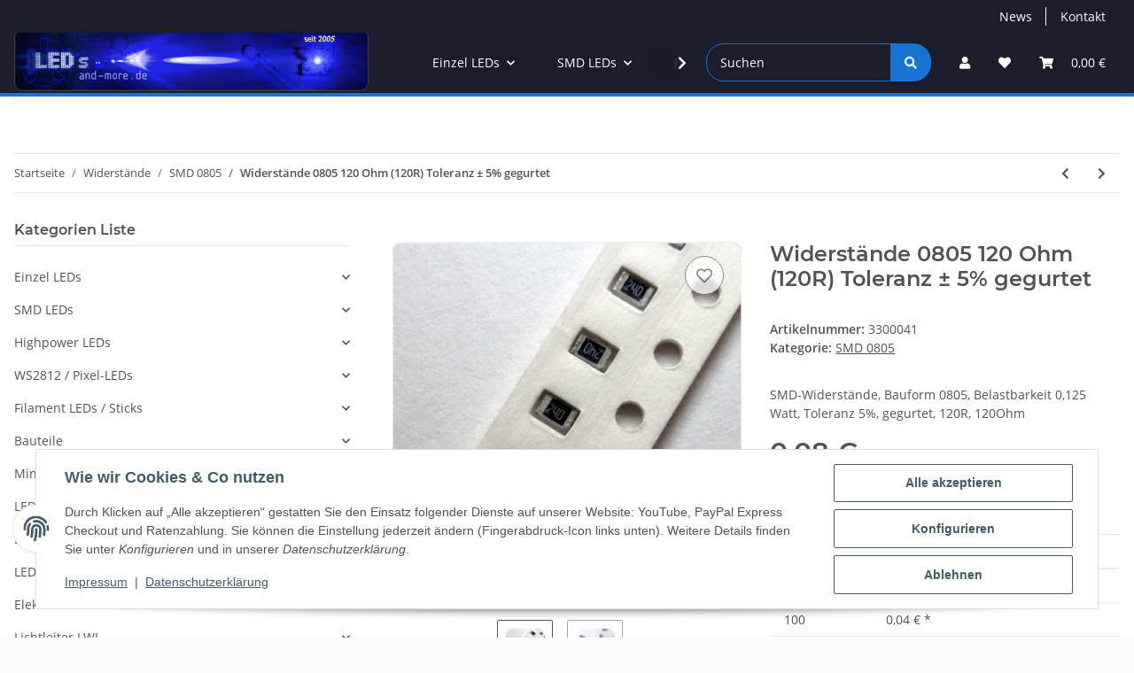

--- FILE ---
content_type: text/html; charset=utf-8
request_url: https://leds-and-more.de/Widerstaende-0805-120-Ohm-120R-Toleranz-5-gegurtet
body_size: 77001
content:
<!DOCTYPE html>
<html lang="de" itemscope itemtype="https://schema.org/ItemPage">
    
    <head>
        
            <meta http-equiv="content-type" content="text/html; charset=utf-8">
            <meta name="description" itemprop="description" content="SMD-Widerstände, Bauform 0805, Belastbarkeit 0,125 Watt, Toleranz 5%, gegurtet, 120R, 120Ohm">
                            <meta name="keywords" itemprop="keywords" content="120Ohm 120R 120 Ohm widerstand widerstände 0805 SMD SMD-Widerstand vorwiderstand leuchtdioden">
                        <meta name="viewport" content="width=device-width, initial-scale=1.0">
            <meta http-equiv="X-UA-Compatible" content="IE=edge">
                        <meta name="robots" content="index, follow">

            <meta itemprop="url" content="https://leds-and-more.de/Widerstaende-0805-120-Ohm-120R-Toleranz-5-gegurtet">
            <meta property="og:type" content="website">
            <meta property="og:site_name" content="Widerstände 0805 120 Ohm (120R) Toleranz ± 5% gegurtet, 0,08 €">
            <meta property="og:title" content="Widerstände 0805 120 Ohm (120R) Toleranz ± 5% gegurtet, 0,08 €">
            <meta property="og:description" content="SMD-Widerstände, Bauform 0805, Belastbarkeit 0,125 Watt, Toleranz 5%, gegurtet, 120R, 120Ohm">
            <meta property="og:url" content="https://leds-and-more.de/Widerstaende-0805-120-Ohm-120R-Toleranz-5-gegurtet">

                                    
                            <meta itemprop="image" content="https://leds-and-more.de/media/image/product/177/lg/widerstaende-0805-120-ohm-120r-toleranz-5-gegurtet.jpg">
                <meta property="og:image" content="https://leds-and-more.de/media/image/product/177/lg/widerstaende-0805-120-ohm-120r-toleranz-5-gegurtet.jpg">
                <meta property="og:image:width" content="800">
                <meta property="og:image:height" content="800">
                    

        <title itemprop="name">Widerstände 0805 120 Ohm (120R) Toleranz ± 5% gegurtet, 0,08 €</title>

                    <link rel="canonical" href="https://leds-and-more.de/Widerstaende-0805-120-Ohm-120R-Toleranz-5-gegurtet">
        
        

        
            <link rel="icon" href="https://leds-and-more.de/favicon.ico" sizes="48x48">
            <link rel="icon" href="https://leds-and-more.de/favicon.svg" sizes="any" type="image/svg+xml">
            <link rel="apple-touch-icon" href="https://leds-and-more.de/apple-touch-icon.png">
            <link rel="manifest" href="https://leds-and-more.de/site.webmanifest">
            <meta name="msapplication-TileColor" content="#1C1D2C">
            <meta name="msapplication-TileImage" content="https://leds-and-more.de/mstile-144x144.png">
        
        
            <meta name="theme-color" content="#1C1D2C">
        

        
                                                    
                <style id="criticalCSS">
                    
                        :root{--blue: #007bff;--indigo: #6610f2;--purple: #6f42c1;--pink: #e83e8c;--red: #dc3545;--orange: #fd7e14;--yellow: #ffc107;--green: #28a745;--teal: #20c997;--cyan: #17a2b8;--white: #ffffff;--gray: #707070;--gray-dark: #343a40;--primary: #1973D3;--secondary: #1973D3;--success: #1C871E;--info: #525252;--warning: #f39932;--danger: #b90000;--light: #fafafa;--dark: #525252;--gray: #707070;--gray-light: #fafafa;--gray-medium: #ebebeb;--gray-dark: #9b9b9b;--gray-darker: #525252;--breakpoint-xs: 0;--breakpoint-sm: 576px;--breakpoint-md: 768px;--breakpoint-lg: 992px;--breakpoint-xl: 1300px;--font-family-sans-serif: "Open Sans", sans-serif;--font-family-monospace: SFMono-Regular, Menlo, Monaco, Consolas, "Liberation Mono", "Courier New", monospace}*,*::before,*::after{box-sizing:border-box}html{font-family:sans-serif;line-height:1.15;-webkit-text-size-adjust:100%;-webkit-tap-highlight-color:rgba(0, 0, 0, 0)}article,aside,figcaption,figure,footer,header,hgroup,main,nav,section{display:block}body{margin:0;font-family:"Open Sans", sans-serif;font-size:0.875rem;font-weight:400;line-height:1.5;color:#525252;text-align:left;background-color:#fafafa}[tabindex="-1"]:focus:not(:focus-visible){outline:0 !important}hr{box-sizing:content-box;height:0;overflow:visible}h1,h2,h3,h4,h5,h6{margin-top:0;margin-bottom:1rem}p{margin-top:0;margin-bottom:1rem}abbr[title],abbr[data-original-title]{text-decoration:underline;text-decoration:underline dotted;cursor:help;border-bottom:0;text-decoration-skip-ink:none}address{margin-bottom:1rem;font-style:normal;line-height:inherit}ol,ul,dl{margin-top:0;margin-bottom:1rem}ol ol,ul ul,ol ul,ul ol{margin-bottom:0}dt{font-weight:700}dd{margin-bottom:0.5rem;margin-left:0}blockquote{margin:0 0 1rem}b,strong{font-weight:bolder}small{font-size:80%}sub,sup{position:relative;font-size:75%;line-height:0;vertical-align:baseline}sub{bottom:-0.25em}sup{top:-0.5em}a{color:#525252;text-decoration:underline;background-color:transparent}a:hover{color:#1973D3;text-decoration:none}a:not([href]):not([class]){color:inherit;text-decoration:none}a:not([href]):not([class]):hover{color:inherit;text-decoration:none}pre,code,kbd,samp{font-family:SFMono-Regular, Menlo, Monaco, Consolas, "Liberation Mono", "Courier New", monospace;font-size:1em}pre{margin-top:0;margin-bottom:1rem;overflow:auto;-ms-overflow-style:scrollbar}figure{margin:0 0 1rem}img{vertical-align:middle;border-style:none}svg{overflow:hidden;vertical-align:middle}table{border-collapse:collapse}caption{padding-top:0.75rem;padding-bottom:0.75rem;color:#707070;text-align:left;caption-side:bottom}th{text-align:inherit;text-align:-webkit-match-parent}label{display:inline-block;margin-bottom:0.5rem}button{border-radius:0}button:focus:not(:focus-visible){outline:0}input,button,select,optgroup,textarea{margin:0;font-family:inherit;font-size:inherit;line-height:inherit}button,input{overflow:visible}button,select{text-transform:none}[role="button"]{cursor:pointer}select{word-wrap:normal}button,[type="button"],[type="reset"],[type="submit"]{-webkit-appearance:button}button:not(:disabled),[type="button"]:not(:disabled),[type="reset"]:not(:disabled),[type="submit"]:not(:disabled){cursor:pointer}button::-moz-focus-inner,[type="button"]::-moz-focus-inner,[type="reset"]::-moz-focus-inner,[type="submit"]::-moz-focus-inner{padding:0;border-style:none}input[type="radio"],input[type="checkbox"]{box-sizing:border-box;padding:0}textarea{overflow:auto;resize:vertical}fieldset{min-width:0;padding:0;margin:0;border:0}legend{display:block;width:100%;max-width:100%;padding:0;margin-bottom:0.5rem;font-size:1.5rem;line-height:inherit;color:inherit;white-space:normal}progress{vertical-align:baseline}[type="number"]::-webkit-inner-spin-button,[type="number"]::-webkit-outer-spin-button{height:auto}[type="search"]{outline-offset:-2px;-webkit-appearance:none}[type="search"]::-webkit-search-decoration{-webkit-appearance:none}::-webkit-file-upload-button{font:inherit;-webkit-appearance:button}output{display:inline-block}summary{display:list-item;cursor:pointer}template{display:none}[hidden]{display:none !important}.img-fluid{max-width:100%;height:auto}.img-thumbnail{padding:0.25rem;background-color:#fafafa;border:1px solid #dee2e6;border-radius:0.125rem;box-shadow:0 1px 2px rgba(0, 0, 0, 0.075);max-width:100%;height:auto}.figure{display:inline-block}.figure-img{margin-bottom:0.5rem;line-height:1}.figure-caption{font-size:90%;color:#707070}code{font-size:87.5%;color:#e83e8c;word-wrap:break-word}a>code{color:inherit}kbd{padding:0.2rem 0.4rem;font-size:87.5%;color:#ffffff;background-color:#212529;border-radius:0.125rem;box-shadow:inset 0 -0.1rem 0 rgba(0, 0, 0, 0.25)}kbd kbd{padding:0;font-size:100%;font-weight:700;box-shadow:none}pre{display:block;font-size:87.5%;color:#212529}pre code{font-size:inherit;color:inherit;word-break:normal}.pre-scrollable{max-height:340px;overflow-y:scroll}.container,.container-fluid,.container-sm,.container-md,.container-lg,.container-xl{width:100%;padding-right:1rem;padding-left:1rem;margin-right:auto;margin-left:auto}@media (min-width:576px){.container,.container-sm{max-width:97vw}}@media (min-width:768px){.container,.container-sm,.container-md{max-width:720px}}@media (min-width:992px){.container,.container-sm,.container-md,.container-lg{max-width:960px}}@media (min-width:1300px){.container,.container-sm,.container-md,.container-lg,.container-xl{max-width:1250px}}.row{display:flex;flex-wrap:wrap;margin-right:-1rem;margin-left:-1rem}.no-gutters{margin-right:0;margin-left:0}.no-gutters>.col,.no-gutters>[class*="col-"]{padding-right:0;padding-left:0}.col-1,.col-2,.col-3,.col-4,.col-5,.col-6,.col-7,.col-8,.col-9,.col-10,.col-11,.col-12,.col,.col-auto,.col-sm-1,.col-sm-2,.col-sm-3,.col-sm-4,.col-sm-5,.col-sm-6,.col-sm-7,.col-sm-8,.col-sm-9,.col-sm-10,.col-sm-11,.col-sm-12,.col-sm,.col-sm-auto,.col-md-1,.col-md-2,.col-md-3,.col-md-4,.col-md-5,.col-md-6,.col-md-7,.col-md-8,.col-md-9,.col-md-10,.col-md-11,.col-md-12,.col-md,.col-md-auto,.col-lg-1,.col-lg-2,.col-lg-3,.col-lg-4,.col-lg-5,.col-lg-6,.col-lg-7,.col-lg-8,.col-lg-9,.col-lg-10,.col-lg-11,.col-lg-12,.col-lg,.col-lg-auto,.col-xl-1,.col-xl-2,.col-xl-3,.col-xl-4,.col-xl-5,.col-xl-6,.col-xl-7,.col-xl-8,.col-xl-9,.col-xl-10,.col-xl-11,.col-xl-12,.col-xl,.col-xl-auto{position:relative;width:100%;padding-right:1rem;padding-left:1rem}.col{flex-basis:0;flex-grow:1;max-width:100%}.row-cols-1>*{flex:0 0 100%;max-width:100%}.row-cols-2>*{flex:0 0 50%;max-width:50%}.row-cols-3>*{flex:0 0 33.3333333333%;max-width:33.3333333333%}.row-cols-4>*{flex:0 0 25%;max-width:25%}.row-cols-5>*{flex:0 0 20%;max-width:20%}.row-cols-6>*{flex:0 0 16.6666666667%;max-width:16.6666666667%}.col-auto{flex:0 0 auto;width:auto;max-width:100%}.col-1{flex:0 0 8.33333333%;max-width:8.33333333%}.col-2{flex:0 0 16.66666667%;max-width:16.66666667%}.col-3{flex:0 0 25%;max-width:25%}.col-4{flex:0 0 33.33333333%;max-width:33.33333333%}.col-5{flex:0 0 41.66666667%;max-width:41.66666667%}.col-6{flex:0 0 50%;max-width:50%}.col-7{flex:0 0 58.33333333%;max-width:58.33333333%}.col-8{flex:0 0 66.66666667%;max-width:66.66666667%}.col-9{flex:0 0 75%;max-width:75%}.col-10{flex:0 0 83.33333333%;max-width:83.33333333%}.col-11{flex:0 0 91.66666667%;max-width:91.66666667%}.col-12{flex:0 0 100%;max-width:100%}.order-first{order:-1}.order-last{order:13}.order-0{order:0}.order-1{order:1}.order-2{order:2}.order-3{order:3}.order-4{order:4}.order-5{order:5}.order-6{order:6}.order-7{order:7}.order-8{order:8}.order-9{order:9}.order-10{order:10}.order-11{order:11}.order-12{order:12}.offset-1{margin-left:8.33333333%}.offset-2{margin-left:16.66666667%}.offset-3{margin-left:25%}.offset-4{margin-left:33.33333333%}.offset-5{margin-left:41.66666667%}.offset-6{margin-left:50%}.offset-7{margin-left:58.33333333%}.offset-8{margin-left:66.66666667%}.offset-9{margin-left:75%}.offset-10{margin-left:83.33333333%}.offset-11{margin-left:91.66666667%}@media (min-width:576px){.col-sm{flex-basis:0;flex-grow:1;max-width:100%}.row-cols-sm-1>*{flex:0 0 100%;max-width:100%}.row-cols-sm-2>*{flex:0 0 50%;max-width:50%}.row-cols-sm-3>*{flex:0 0 33.3333333333%;max-width:33.3333333333%}.row-cols-sm-4>*{flex:0 0 25%;max-width:25%}.row-cols-sm-5>*{flex:0 0 20%;max-width:20%}.row-cols-sm-6>*{flex:0 0 16.6666666667%;max-width:16.6666666667%}.col-sm-auto{flex:0 0 auto;width:auto;max-width:100%}.col-sm-1{flex:0 0 8.33333333%;max-width:8.33333333%}.col-sm-2{flex:0 0 16.66666667%;max-width:16.66666667%}.col-sm-3{flex:0 0 25%;max-width:25%}.col-sm-4{flex:0 0 33.33333333%;max-width:33.33333333%}.col-sm-5{flex:0 0 41.66666667%;max-width:41.66666667%}.col-sm-6{flex:0 0 50%;max-width:50%}.col-sm-7{flex:0 0 58.33333333%;max-width:58.33333333%}.col-sm-8{flex:0 0 66.66666667%;max-width:66.66666667%}.col-sm-9{flex:0 0 75%;max-width:75%}.col-sm-10{flex:0 0 83.33333333%;max-width:83.33333333%}.col-sm-11{flex:0 0 91.66666667%;max-width:91.66666667%}.col-sm-12{flex:0 0 100%;max-width:100%}.order-sm-first{order:-1}.order-sm-last{order:13}.order-sm-0{order:0}.order-sm-1{order:1}.order-sm-2{order:2}.order-sm-3{order:3}.order-sm-4{order:4}.order-sm-5{order:5}.order-sm-6{order:6}.order-sm-7{order:7}.order-sm-8{order:8}.order-sm-9{order:9}.order-sm-10{order:10}.order-sm-11{order:11}.order-sm-12{order:12}.offset-sm-0{margin-left:0}.offset-sm-1{margin-left:8.33333333%}.offset-sm-2{margin-left:16.66666667%}.offset-sm-3{margin-left:25%}.offset-sm-4{margin-left:33.33333333%}.offset-sm-5{margin-left:41.66666667%}.offset-sm-6{margin-left:50%}.offset-sm-7{margin-left:58.33333333%}.offset-sm-8{margin-left:66.66666667%}.offset-sm-9{margin-left:75%}.offset-sm-10{margin-left:83.33333333%}.offset-sm-11{margin-left:91.66666667%}}@media (min-width:768px){.col-md{flex-basis:0;flex-grow:1;max-width:100%}.row-cols-md-1>*{flex:0 0 100%;max-width:100%}.row-cols-md-2>*{flex:0 0 50%;max-width:50%}.row-cols-md-3>*{flex:0 0 33.3333333333%;max-width:33.3333333333%}.row-cols-md-4>*{flex:0 0 25%;max-width:25%}.row-cols-md-5>*{flex:0 0 20%;max-width:20%}.row-cols-md-6>*{flex:0 0 16.6666666667%;max-width:16.6666666667%}.col-md-auto{flex:0 0 auto;width:auto;max-width:100%}.col-md-1{flex:0 0 8.33333333%;max-width:8.33333333%}.col-md-2{flex:0 0 16.66666667%;max-width:16.66666667%}.col-md-3{flex:0 0 25%;max-width:25%}.col-md-4{flex:0 0 33.33333333%;max-width:33.33333333%}.col-md-5{flex:0 0 41.66666667%;max-width:41.66666667%}.col-md-6{flex:0 0 50%;max-width:50%}.col-md-7{flex:0 0 58.33333333%;max-width:58.33333333%}.col-md-8{flex:0 0 66.66666667%;max-width:66.66666667%}.col-md-9{flex:0 0 75%;max-width:75%}.col-md-10{flex:0 0 83.33333333%;max-width:83.33333333%}.col-md-11{flex:0 0 91.66666667%;max-width:91.66666667%}.col-md-12{flex:0 0 100%;max-width:100%}.order-md-first{order:-1}.order-md-last{order:13}.order-md-0{order:0}.order-md-1{order:1}.order-md-2{order:2}.order-md-3{order:3}.order-md-4{order:4}.order-md-5{order:5}.order-md-6{order:6}.order-md-7{order:7}.order-md-8{order:8}.order-md-9{order:9}.order-md-10{order:10}.order-md-11{order:11}.order-md-12{order:12}.offset-md-0{margin-left:0}.offset-md-1{margin-left:8.33333333%}.offset-md-2{margin-left:16.66666667%}.offset-md-3{margin-left:25%}.offset-md-4{margin-left:33.33333333%}.offset-md-5{margin-left:41.66666667%}.offset-md-6{margin-left:50%}.offset-md-7{margin-left:58.33333333%}.offset-md-8{margin-left:66.66666667%}.offset-md-9{margin-left:75%}.offset-md-10{margin-left:83.33333333%}.offset-md-11{margin-left:91.66666667%}}@media (min-width:992px){.col-lg{flex-basis:0;flex-grow:1;max-width:100%}.row-cols-lg-1>*{flex:0 0 100%;max-width:100%}.row-cols-lg-2>*{flex:0 0 50%;max-width:50%}.row-cols-lg-3>*{flex:0 0 33.3333333333%;max-width:33.3333333333%}.row-cols-lg-4>*{flex:0 0 25%;max-width:25%}.row-cols-lg-5>*{flex:0 0 20%;max-width:20%}.row-cols-lg-6>*{flex:0 0 16.6666666667%;max-width:16.6666666667%}.col-lg-auto{flex:0 0 auto;width:auto;max-width:100%}.col-lg-1{flex:0 0 8.33333333%;max-width:8.33333333%}.col-lg-2{flex:0 0 16.66666667%;max-width:16.66666667%}.col-lg-3{flex:0 0 25%;max-width:25%}.col-lg-4{flex:0 0 33.33333333%;max-width:33.33333333%}.col-lg-5{flex:0 0 41.66666667%;max-width:41.66666667%}.col-lg-6{flex:0 0 50%;max-width:50%}.col-lg-7{flex:0 0 58.33333333%;max-width:58.33333333%}.col-lg-8{flex:0 0 66.66666667%;max-width:66.66666667%}.col-lg-9{flex:0 0 75%;max-width:75%}.col-lg-10{flex:0 0 83.33333333%;max-width:83.33333333%}.col-lg-11{flex:0 0 91.66666667%;max-width:91.66666667%}.col-lg-12{flex:0 0 100%;max-width:100%}.order-lg-first{order:-1}.order-lg-last{order:13}.order-lg-0{order:0}.order-lg-1{order:1}.order-lg-2{order:2}.order-lg-3{order:3}.order-lg-4{order:4}.order-lg-5{order:5}.order-lg-6{order:6}.order-lg-7{order:7}.order-lg-8{order:8}.order-lg-9{order:9}.order-lg-10{order:10}.order-lg-11{order:11}.order-lg-12{order:12}.offset-lg-0{margin-left:0}.offset-lg-1{margin-left:8.33333333%}.offset-lg-2{margin-left:16.66666667%}.offset-lg-3{margin-left:25%}.offset-lg-4{margin-left:33.33333333%}.offset-lg-5{margin-left:41.66666667%}.offset-lg-6{margin-left:50%}.offset-lg-7{margin-left:58.33333333%}.offset-lg-8{margin-left:66.66666667%}.offset-lg-9{margin-left:75%}.offset-lg-10{margin-left:83.33333333%}.offset-lg-11{margin-left:91.66666667%}}@media (min-width:1300px){.col-xl{flex-basis:0;flex-grow:1;max-width:100%}.row-cols-xl-1>*{flex:0 0 100%;max-width:100%}.row-cols-xl-2>*{flex:0 0 50%;max-width:50%}.row-cols-xl-3>*{flex:0 0 33.3333333333%;max-width:33.3333333333%}.row-cols-xl-4>*{flex:0 0 25%;max-width:25%}.row-cols-xl-5>*{flex:0 0 20%;max-width:20%}.row-cols-xl-6>*{flex:0 0 16.6666666667%;max-width:16.6666666667%}.col-xl-auto{flex:0 0 auto;width:auto;max-width:100%}.col-xl-1{flex:0 0 8.33333333%;max-width:8.33333333%}.col-xl-2{flex:0 0 16.66666667%;max-width:16.66666667%}.col-xl-3{flex:0 0 25%;max-width:25%}.col-xl-4{flex:0 0 33.33333333%;max-width:33.33333333%}.col-xl-5{flex:0 0 41.66666667%;max-width:41.66666667%}.col-xl-6{flex:0 0 50%;max-width:50%}.col-xl-7{flex:0 0 58.33333333%;max-width:58.33333333%}.col-xl-8{flex:0 0 66.66666667%;max-width:66.66666667%}.col-xl-9{flex:0 0 75%;max-width:75%}.col-xl-10{flex:0 0 83.33333333%;max-width:83.33333333%}.col-xl-11{flex:0 0 91.66666667%;max-width:91.66666667%}.col-xl-12{flex:0 0 100%;max-width:100%}.order-xl-first{order:-1}.order-xl-last{order:13}.order-xl-0{order:0}.order-xl-1{order:1}.order-xl-2{order:2}.order-xl-3{order:3}.order-xl-4{order:4}.order-xl-5{order:5}.order-xl-6{order:6}.order-xl-7{order:7}.order-xl-8{order:8}.order-xl-9{order:9}.order-xl-10{order:10}.order-xl-11{order:11}.order-xl-12{order:12}.offset-xl-0{margin-left:0}.offset-xl-1{margin-left:8.33333333%}.offset-xl-2{margin-left:16.66666667%}.offset-xl-3{margin-left:25%}.offset-xl-4{margin-left:33.33333333%}.offset-xl-5{margin-left:41.66666667%}.offset-xl-6{margin-left:50%}.offset-xl-7{margin-left:58.33333333%}.offset-xl-8{margin-left:66.66666667%}.offset-xl-9{margin-left:75%}.offset-xl-10{margin-left:83.33333333%}.offset-xl-11{margin-left:91.66666667%}}.nav{display:flex;flex-wrap:wrap;padding-left:0;margin-bottom:0;list-style:none}.nav-link{display:block;padding:0.5rem 1rem;text-decoration:none}.nav-link:hover,.nav-link:focus{text-decoration:none}.nav-link.disabled{color:#707070;pointer-events:none;cursor:default}.nav-tabs{border-bottom:1px solid #dee2e6}.nav-tabs .nav-link{margin-bottom:-1px;background-color:transparent;border:1px solid transparent;border-top-left-radius:0;border-top-right-radius:0}.nav-tabs .nav-link:hover,.nav-tabs .nav-link:focus{isolation:isolate;border-color:transparent}.nav-tabs .nav-link.disabled{color:#707070;background-color:transparent;border-color:transparent}.nav-tabs .nav-link.active,.nav-tabs .nav-item.show .nav-link{color:#525252;background-color:transparent;border-color:#1973D3}.nav-tabs .dropdown-menu{margin-top:-1px;border-top-left-radius:0;border-top-right-radius:0}.nav-pills .nav-link{background:none;border:0;border-radius:0.125rem}.nav-pills .nav-link.active,.nav-pills .show>.nav-link{color:#ffffff;background-color:#1973D3}.nav-fill>.nav-link,.nav-fill .nav-item{flex:1 1 auto;text-align:center}.nav-justified>.nav-link,.nav-justified .nav-item{flex-basis:0;flex-grow:1;text-align:center}.tab-content>.tab-pane{display:none}.tab-content>.active{display:block}.navbar{position:relative;display:flex;flex-wrap:wrap;align-items:center;justify-content:space-between;padding:0.4rem 1rem}.navbar .container,.navbar .container-fluid,.navbar .container-sm,.navbar .container-md,.navbar .container-lg,.navbar .container-xl,.navbar>.container-sm,.navbar>.container-md,.navbar>.container-lg,.navbar>.container-xl{display:flex;flex-wrap:wrap;align-items:center;justify-content:space-between}.navbar-brand{display:inline-block;padding-top:0.40625rem;padding-bottom:0.40625rem;margin-right:1rem;font-size:1rem;line-height:inherit;white-space:nowrap}.navbar-brand:hover,.navbar-brand:focus{text-decoration:none}.navbar-nav{display:flex;flex-direction:column;padding-left:0;margin-bottom:0;list-style:none}.navbar-nav .nav-link{padding-right:0;padding-left:0}.navbar-nav .dropdown-menu{position:static;float:none}.navbar-text{display:inline-block;padding-top:0.5rem;padding-bottom:0.5rem}.navbar-collapse{flex-basis:100%;flex-grow:1;align-items:center}.navbar-toggler{padding:0.25rem 0.75rem;font-size:1rem;line-height:1;background-color:transparent;border:1px solid transparent;border-radius:0.125rem}.navbar-toggler:hover,.navbar-toggler:focus{text-decoration:none}.navbar-toggler-icon{display:inline-block;width:1.5em;height:1.5em;vertical-align:middle;content:"";background:50% / 100% 100% no-repeat}.navbar-nav-scroll{max-height:75vh;overflow-y:auto}@media (max-width:575.98px){.navbar-expand-sm>.container,.navbar-expand-sm>.container-fluid,.navbar-expand-sm>.container-sm,.navbar-expand-sm>.container-md,.navbar-expand-sm>.container-lg,.navbar-expand-sm>.container-xl{padding-right:0;padding-left:0}}@media (min-width:576px){.navbar-expand-sm{flex-flow:row nowrap;justify-content:flex-start}.navbar-expand-sm .navbar-nav{flex-direction:row}.navbar-expand-sm .navbar-nav .dropdown-menu{position:absolute}.navbar-expand-sm .navbar-nav .nav-link{padding-right:1.5rem;padding-left:1.5rem}.navbar-expand-sm>.container,.navbar-expand-sm>.container-fluid,.navbar-expand-sm>.container-sm,.navbar-expand-sm>.container-md,.navbar-expand-sm>.container-lg,.navbar-expand-sm>.container-xl{flex-wrap:nowrap}.navbar-expand-sm .navbar-nav-scroll{overflow:visible}.navbar-expand-sm .navbar-collapse{display:flex !important;flex-basis:auto}.navbar-expand-sm .navbar-toggler{display:none}}@media (max-width:767.98px){.navbar-expand-md>.container,.navbar-expand-md>.container-fluid,.navbar-expand-md>.container-sm,.navbar-expand-md>.container-md,.navbar-expand-md>.container-lg,.navbar-expand-md>.container-xl{padding-right:0;padding-left:0}}@media (min-width:768px){.navbar-expand-md{flex-flow:row nowrap;justify-content:flex-start}.navbar-expand-md .navbar-nav{flex-direction:row}.navbar-expand-md .navbar-nav .dropdown-menu{position:absolute}.navbar-expand-md .navbar-nav .nav-link{padding-right:1.5rem;padding-left:1.5rem}.navbar-expand-md>.container,.navbar-expand-md>.container-fluid,.navbar-expand-md>.container-sm,.navbar-expand-md>.container-md,.navbar-expand-md>.container-lg,.navbar-expand-md>.container-xl{flex-wrap:nowrap}.navbar-expand-md .navbar-nav-scroll{overflow:visible}.navbar-expand-md .navbar-collapse{display:flex !important;flex-basis:auto}.navbar-expand-md .navbar-toggler{display:none}}@media (max-width:991.98px){.navbar-expand-lg>.container,.navbar-expand-lg>.container-fluid,.navbar-expand-lg>.container-sm,.navbar-expand-lg>.container-md,.navbar-expand-lg>.container-lg,.navbar-expand-lg>.container-xl{padding-right:0;padding-left:0}}@media (min-width:992px){.navbar-expand-lg{flex-flow:row nowrap;justify-content:flex-start}.navbar-expand-lg .navbar-nav{flex-direction:row}.navbar-expand-lg .navbar-nav .dropdown-menu{position:absolute}.navbar-expand-lg .navbar-nav .nav-link{padding-right:1.5rem;padding-left:1.5rem}.navbar-expand-lg>.container,.navbar-expand-lg>.container-fluid,.navbar-expand-lg>.container-sm,.navbar-expand-lg>.container-md,.navbar-expand-lg>.container-lg,.navbar-expand-lg>.container-xl{flex-wrap:nowrap}.navbar-expand-lg .navbar-nav-scroll{overflow:visible}.navbar-expand-lg .navbar-collapse{display:flex !important;flex-basis:auto}.navbar-expand-lg .navbar-toggler{display:none}}@media (max-width:1299.98px){.navbar-expand-xl>.container,.navbar-expand-xl>.container-fluid,.navbar-expand-xl>.container-sm,.navbar-expand-xl>.container-md,.navbar-expand-xl>.container-lg,.navbar-expand-xl>.container-xl{padding-right:0;padding-left:0}}@media (min-width:1300px){.navbar-expand-xl{flex-flow:row nowrap;justify-content:flex-start}.navbar-expand-xl .navbar-nav{flex-direction:row}.navbar-expand-xl .navbar-nav .dropdown-menu{position:absolute}.navbar-expand-xl .navbar-nav .nav-link{padding-right:1.5rem;padding-left:1.5rem}.navbar-expand-xl>.container,.navbar-expand-xl>.container-fluid,.navbar-expand-xl>.container-sm,.navbar-expand-xl>.container-md,.navbar-expand-xl>.container-lg,.navbar-expand-xl>.container-xl{flex-wrap:nowrap}.navbar-expand-xl .navbar-nav-scroll{overflow:visible}.navbar-expand-xl .navbar-collapse{display:flex !important;flex-basis:auto}.navbar-expand-xl .navbar-toggler{display:none}}.navbar-expand{flex-flow:row nowrap;justify-content:flex-start}.navbar-expand>.container,.navbar-expand>.container-fluid,.navbar-expand>.container-sm,.navbar-expand>.container-md,.navbar-expand>.container-lg,.navbar-expand>.container-xl{padding-right:0;padding-left:0}.navbar-expand .navbar-nav{flex-direction:row}.navbar-expand .navbar-nav .dropdown-menu{position:absolute}.navbar-expand .navbar-nav .nav-link{padding-right:1.5rem;padding-left:1.5rem}.navbar-expand>.container,.navbar-expand>.container-fluid,.navbar-expand>.container-sm,.navbar-expand>.container-md,.navbar-expand>.container-lg,.navbar-expand>.container-xl{flex-wrap:nowrap}.navbar-expand .navbar-nav-scroll{overflow:visible}.navbar-expand .navbar-collapse{display:flex !important;flex-basis:auto}.navbar-expand .navbar-toggler{display:none}.navbar-light .navbar-brand{color:rgba(0, 0, 0, 0.9)}.navbar-light .navbar-brand:hover,.navbar-light .navbar-brand:focus{color:rgba(0, 0, 0, 0.9)}.navbar-light .navbar-nav .nav-link{color:#525252}.navbar-light .navbar-nav .nav-link:hover,.navbar-light .navbar-nav .nav-link:focus{color:#1973D3}.navbar-light .navbar-nav .nav-link.disabled{color:rgba(0, 0, 0, 0.3)}.navbar-light .navbar-nav .show>.nav-link,.navbar-light .navbar-nav .active>.nav-link,.navbar-light .navbar-nav .nav-link.show,.navbar-light .navbar-nav .nav-link.active{color:rgba(0, 0, 0, 0.9)}.navbar-light .navbar-toggler{color:#525252;border-color:rgba(0, 0, 0, 0.1)}.navbar-light .navbar-toggler-icon{background-image:url("data:image/svg+xml,%3csvg xmlns='http://www.w3.org/2000/svg' width='30' height='30' viewBox='0 0 30 30'%3e%3cpath stroke='%23525252' stroke-linecap='round' stroke-miterlimit='10' stroke-width='2' d='M4 7h22M4 15h22M4 23h22'/%3e%3c/svg%3e")}.navbar-light .navbar-text{color:#525252}.navbar-light .navbar-text a{color:rgba(0, 0, 0, 0.9)}.navbar-light .navbar-text a:hover,.navbar-light .navbar-text a:focus{color:rgba(0, 0, 0, 0.9)}.navbar-dark .navbar-brand{color:#ffffff}.navbar-dark .navbar-brand:hover,.navbar-dark .navbar-brand:focus{color:#ffffff}.navbar-dark .navbar-nav .nav-link{color:rgba(255, 255, 255, 0.5)}.navbar-dark .navbar-nav .nav-link:hover,.navbar-dark .navbar-nav .nav-link:focus{color:rgba(255, 255, 255, 0.75)}.navbar-dark .navbar-nav .nav-link.disabled{color:rgba(255, 255, 255, 0.25)}.navbar-dark .navbar-nav .show>.nav-link,.navbar-dark .navbar-nav .active>.nav-link,.navbar-dark .navbar-nav .nav-link.show,.navbar-dark .navbar-nav .nav-link.active{color:#ffffff}.navbar-dark .navbar-toggler{color:rgba(255, 255, 255, 0.5);border-color:rgba(255, 255, 255, 0.1)}.navbar-dark .navbar-toggler-icon{background-image:url("data:image/svg+xml,%3csvg xmlns='http://www.w3.org/2000/svg' width='30' height='30' viewBox='0 0 30 30'%3e%3cpath stroke='rgba%28255, 255, 255, 0.5%29' stroke-linecap='round' stroke-miterlimit='10' stroke-width='2' d='M4 7h22M4 15h22M4 23h22'/%3e%3c/svg%3e")}.navbar-dark .navbar-text{color:rgba(255, 255, 255, 0.5)}.navbar-dark .navbar-text a{color:#ffffff}.navbar-dark .navbar-text a:hover,.navbar-dark .navbar-text a:focus{color:#ffffff}.pagination-sm .page-item.active .page-link::after,.pagination-sm .page-item.active .page-text::after{left:0.375rem;right:0.375rem}.pagination-lg .page-item.active .page-link::after,.pagination-lg .page-item.active .page-text::after{left:1.125rem;right:1.125rem}.page-item{position:relative}.page-item.active{font-weight:700}.page-item.active .page-link::after,.page-item.active .page-text::after{content:"";position:absolute;left:0.5625rem;bottom:0;right:0.5625rem;border-bottom:4px solid #1973D3}@media (min-width:768px){.dropdown-item.page-item{background-color:transparent}}.page-link,.page-text{text-decoration:none}.pagination{margin-bottom:0;justify-content:space-between;align-items:center}@media (min-width:768px){.pagination{justify-content:normal}.pagination .dropdown>.btn{display:none}.pagination .dropdown-menu{position:static !important;transform:none !important;display:flex;margin:0;padding:0;border:0;min-width:auto}.pagination .dropdown-item{width:auto;display:inline-block;padding:0}.pagination .dropdown-item.active{background-color:transparent;color:#525252}.pagination .dropdown-item:hover{background-color:transparent}.pagination .pagination-site{display:none}}@media (max-width:767.98px){.pagination .dropdown-item{padding:0}.pagination .dropdown-item.active .page-link,.pagination .dropdown-item.active .page-text,.pagination .dropdown-item:active .page-link,.pagination .dropdown-item:active .page-text{color:white}}.productlist-page-nav{align-items:center}.productlist-page-nav .pagination{margin:0}.productlist-page-nav .displayoptions{margin-bottom:1rem}@media (min-width:768px){.productlist-page-nav .displayoptions{margin-bottom:0}}.productlist-page-nav .displayoptions .btn-group+.btn-group+.btn-group{margin-left:0.5rem}.productlist-page-nav .result-option-wrapper{margin-right:0.5rem}.productlist-page-nav .productlist-item-info{margin-bottom:0.5rem;margin-left:auto;margin-right:auto;display:flex}@media (min-width:768px){.productlist-page-nav .productlist-item-info{margin-right:0;margin-bottom:0}.productlist-page-nav .productlist-item-info.productlist-item-border{border-right:1px solid #ebebeb;padding-right:1rem}}.productlist-page-nav.productlist-page-nav-header-m{margin-top:3rem}@media (min-width:768px){.productlist-page-nav.productlist-page-nav-header-m{margin-top:2rem}.productlist-page-nav.productlist-page-nav-header-m>.col{margin-top:1rem}}.productlist-page-nav-bottom{margin-bottom:2rem}.pagination-wrapper{margin-bottom:1rem;align-items:center;border-top:1px solid #fafafa;border-bottom:1px solid #fafafa;padding-top:0.5rem;padding-bottom:0.5rem}.pagination-wrapper .pagination-entries{font-weight:700;margin-bottom:1rem}@media (min-width:768px){.pagination-wrapper .pagination-entries{margin-bottom:0}}.pagination-wrapper .pagination-selects{margin-left:auto;margin-top:1rem}@media (min-width:768px){.pagination-wrapper .pagination-selects{margin-left:0;margin-top:0}}.pagination-wrapper .pagination-selects .pagination-selects-entries{margin-bottom:1rem}@media (min-width:768px){.pagination-wrapper .pagination-selects .pagination-selects-entries{margin-right:1rem;margin-bottom:0}}.pagination-no-wrapper{border:0;padding-top:0;padding-bottom:0}.topbar-wrapper{position:relative;z-index:1021;flex-direction:row-reverse}.sticky-header header{position:sticky;top:0}#jtl-nav-wrapper .form-control::placeholder,#jtl-nav-wrapper .form-control:focus::placeholder{color:white}#jtl-nav-wrapper .label-slide .form-group:not(.exclude-from-label-slide):not(.checkbox) label{background:#1C1D2C;color:white}header{box-shadow:0 1rem 0.5625rem -0.75rem rgba(0, 0, 0, 0.06);position:relative;z-index:1020}header .dropdown-menu{background-color:#1C1D2C;color:white}header .navbar-toggler{color:white}header .navbar-brand img{max-width:50vw;object-fit:contain}header .nav-right .dropdown-menu{margin-top:-0.03125rem;box-shadow:inset 0 1rem 0.5625rem -0.75rem rgba(0, 0, 0, 0.06)}@media (min-width:992px){header #mainNavigation{margin-right:1rem}}@media (max-width:991.98px){header .navbar-brand img{max-width:30vw}header .dropup,header .dropright,header .dropdown,header .dropleft,header .col,header [class*="col-"]{position:static}header .navbar-collapse{position:fixed;top:0;left:0;display:block;height:100vh !important;-webkit-overflow-scrolling:touch;max-width:16.875rem;transition:all 0.2s ease-in-out;z-index:1050;width:100%;background:#1C1D2C}header .navbar-collapse:not(.show){transform:translateX(-100%)}header .navbar-nav{transition:all 0.2s ease-in-out}header .navbar-nav .nav-item,header .navbar-nav .nav-link{margin-left:0;margin-right:0;padding-left:1rem;padding-right:1rem;padding-top:1rem;padding-bottom:1rem}header .navbar-nav .nav-link{margin-top:-1rem;margin-bottom:-1rem;margin-left:-1rem;margin-right:-1rem;display:flex;align-items:center;justify-content:space-between}header .navbar-nav .nav-link::after{content:'\f054' !important;font-family:"Font Awesome 5 Free" !important;font-weight:900;margin-left:0.5rem;margin-top:0;font-size:0.75em}header .navbar-nav .nav-item.dropdown>.nav-link>.product-count{display:none}header .navbar-nav .nav-item:not(.dropdown) .nav-link::after{display:none}header .navbar-nav .dropdown-menu{position:absolute;left:100%;top:0;box-shadow:none;width:100%;padding:0;margin:0}header .navbar-nav .dropdown-menu:not(.show){display:none}header .navbar-nav .dropdown-body{margin:0}header .navbar-nav .nav{flex-direction:column}header .nav-mobile-header{padding-left:1rem;padding-right:1rem}header .nav-mobile-header>.row{height:3.125rem}header .nav-mobile-header .nav-mobile-header-hr{margin-top:0;margin-bottom:0}header .nav-mobile-body{height:calc(100vh - 3.125rem);height:calc(var(--vh, 1vh) * 100 - 3.125rem);overflow-y:auto;position:relative}header .nav-scrollbar-inner{overflow:visible}header .nav-right{font-size:1rem}header .nav-right .dropdown-menu{width:100%}}@media (min-width:992px){header .navbar-collapse{height:4.3125rem}header .navbar-nav>.nav-item>.nav-link{position:relative;padding:1.5rem}header .navbar-nav>.nav-item>.nav-link::before{content:"";position:absolute;bottom:0;left:50%;transform:translateX(-50%);border-width:0 0 6px;border-color:#1973D3;border-style:solid;transition:width 0.4s;width:0}header .navbar-nav>.nav-item.active>.nav-link::before,header .navbar-nav>.nav-item:hover>.nav-link::before,header .navbar-nav>.nav-item.hover>.nav-link::before{width:100%}header .navbar-nav>.nav-item>.dropdown-menu{max-height:calc(100vh - 12.5rem);overflow:auto;margin-top:-0.03125rem;box-shadow:inset 0 1rem 0.5625rem -0.75rem rgba(0, 0, 0, 0.06)}header .navbar-nav>.nav-item.dropdown-full{position:static}header .navbar-nav>.nav-item.dropdown-full .dropdown-menu{width:100%}header .navbar-nav>.nav-item .product-count{display:none}header .navbar-nav>.nav-item .nav{flex-wrap:wrap}header .navbar-nav .nav .nav-link{padding:0}header .navbar-nav .nav .nav-link::after{display:none}header .navbar-nav .dropdown .nav-item{width:100%}header .nav-mobile-body{align-self:flex-start;width:100%}header .nav-scrollbar-inner{width:100%}header .nav-right .nav-link{padding-top:1.5rem;padding-bottom:1.5rem}header .submenu-headline::after{display:none}header .submenu-headline-toplevel{font-family:Montserrat, sans-serif;font-size:1rem;border-bottom:1px solid #ebebeb;margin-bottom:1rem}header .subcategory-wrapper .categories-recursive-dropdown{display:block;position:static !important;box-shadow:none}header .subcategory-wrapper .categories-recursive-dropdown>.nav{flex-direction:column}header .subcategory-wrapper .categories-recursive-dropdown .categories-recursive-dropdown{margin-left:0.25rem}}header .submenu-headline-image{margin-bottom:1rem;display:none}@media (min-width:992px){header .submenu-headline-image{display:block}}header #burger-menu{margin-right:1rem}header .table,header .dropdown-item,header .btn-outline-primary{color:white}header .dropdown-item{background-color:transparent}header .dropdown-item:hover{background-color:#30324b}header .btn-outline-primary:hover{color:#fafafa}@media (min-width:992px){.nav-item-lg-m{margin-top:1.5rem;margin-bottom:1.5rem}}.fixed-search{background-color:#1C1D2C;box-shadow:0 0.25rem 0.5rem rgba(0, 0, 0, 0.2);padding-top:0.5rem;padding-bottom:0.5rem}.fixed-search .form-control{background-color:#1C1D2C;color:white}.fixed-search .form-control::placeholder{color:white}.main-search .twitter-typeahead{display:flex;flex-grow:1}.form-clear{align-items:center;bottom:8px;color:white;cursor:pointer;display:flex;height:24px;justify-content:center;position:absolute;right:52px;width:24px;z-index:10}.account-icon-dropdown .account-icon-dropdown-pass{margin-bottom:2rem}.account-icon-dropdown .dropdown-footer{background-color:#30324b}.account-icon-dropdown .dropdown-footer a{text-decoration:underline}.account-icon-dropdown .account-icon-dropdown-logout{padding-bottom:0.5rem}.cart-dropdown-shipping-notice{color:#fafafa}.is-checkout header,.is-checkout .navbar{height:2.8rem}@media (min-width:992px){.is-checkout header,.is-checkout .navbar{height:4.325rem}}.is-checkout .search-form-wrapper-fixed,.is-checkout .fixed-search{display:none}@media (max-width:991.98px){.nav-icons{height:2.8rem}}.search-form-wrapper-fixed{padding-top:0.5rem;padding-bottom:0.5rem}.full-width-mega .main-search-wrapper .twitter-typeahead{flex:1}@media (min-width:992px){.full-width-mega .main-search-wrapper{display:block}}@media (max-width:991.98px){.full-width-mega.sticky-top .main-search-wrapper{padding-right:0;padding-left:0;flex:0 0 auto;width:auto;max-width:100%}.full-width-mega.sticky-top .main-search-wrapper+.col,.full-width-mega.sticky-top .main-search-wrapper a{padding-left:0}.full-width-mega.sticky-top .main-search-wrapper .nav-link{padding-right:0.7rem}.full-width-mega .secure-checkout-icon{flex:0 0 auto;width:auto;max-width:100%;margin-left:auto}.full-width-mega .toggler-logo-wrapper{position:initial;width:max-content}}.full-width-mega .nav-icons-wrapper{padding-left:0}.full-width-mega .nav-logo-wrapper{padding-right:0;margin-right:auto}@media (min-width:992px){.full-width-mega .navbar-expand-lg .nav-multiple-row .navbar-nav{flex-wrap:wrap}.full-width-mega #mainNavigation.nav-multiple-row{height:auto;margin-right:0}.full-width-mega .nav-multiple-row .nav-scrollbar-inner{padding-bottom:0}.full-width-mega .nav-multiple-row .nav-scrollbar-arrow{display:none}.full-width-mega .menu-search-position-center .main-search-wrapper{margin-right:auto}.full-width-mega .menu-search-position-left .main-search-wrapper{margin-right:auto}.full-width-mega .menu-search-position-left .nav-logo-wrapper{margin-right:initial}.full-width-mega .menu-center-center.menu-multiple-rows-multiple .nav-scrollbar-inner{justify-content:center}.full-width-mega .menu-center-space-between.menu-multiple-rows-multiple .nav-scrollbar-inner{justify-content:space-between}}@media (min-width:992px){header.full-width-mega .nav-right .dropdown-menu{box-shadow:0 0 7px #000000}header .nav-multiple-row .navbar-nav>.nav-item>.nav-link{padding:1rem 1.5rem}}.slick-slider{position:relative;display:block;box-sizing:border-box;-webkit-touch-callout:none;-webkit-user-select:none;-khtml-user-select:none;-moz-user-select:none;-ms-user-select:none;user-select:none;-ms-touch-action:pan-y;touch-action:pan-y;-webkit-tap-highlight-color:transparent}.slick-list{position:relative;overflow:hidden;display:block;margin:0;padding:0}.slick-list:focus{outline:none}.slick-list.dragging{cursor:pointer;cursor:hand}.slick-slider .slick-track,.slick-slider .slick-list{-webkit-transform:translate3d(0, 0, 0);-moz-transform:translate3d(0, 0, 0);-ms-transform:translate3d(0, 0, 0);-o-transform:translate3d(0, 0, 0);transform:translate3d(0, 0, 0)}.slick-track{position:relative;left:0;top:0;display:block;margin-left:auto;margin-right:auto}.slick-track:before,.slick-track:after{content:"";display:table}.slick-track:after{clear:both}.slick-loading .slick-track{visibility:hidden}.slick-slide{float:left;height:100%;min-height:1px;display:none}[dir="rtl"] .slick-slide{float:right}.slick-slide img{display:block}.slick-slide.slick-loading img{display:none}.slick-slide.dragging img{pointer-events:none}.slick-initialized .slick-slide{display:block}.slick-loading .slick-slide{visibility:hidden}.slick-vertical .slick-slide{display:block;height:auto;border:1px solid transparent}.slick-arrow.slick-hidden{display:none}:root{--vh: 1vh}.fa,.fas,.far,.fal{display:inline-block}h1,h2,h3,h4,h5,h6,.h1,.h2,.h3,.productlist-filter-headline,.sidepanel-left .box-normal .box-normal-link,.h4,.h5,.h6{margin-bottom:1rem;font-family:Montserrat, sans-serif;font-weight:400;line-height:1.2;color:#525252}h1,.h1{font-size:1.875rem}h2,.h2{font-size:1.5rem}h3,.h3,.productlist-filter-headline,.sidepanel-left .box-normal .box-normal-link{font-size:1rem}h4,.h4{font-size:0.875rem}h5,.h5{font-size:0.875rem}h6,.h6{font-size:0.875rem}.banner .img-fluid{width:100%}.label-slide .form-group:not(.exclude-from-label-slide):not(.checkbox) label{display:none}.modal{display:none}.carousel-thumbnails .slick-arrow{opacity:0}.slick-dots{flex:0 0 100%;display:flex;justify-content:center;align-items:center;font-size:0;line-height:0;padding:0;height:1rem;width:100%;margin:2rem 0 0}.slick-dots li{margin:0 0.25rem;list-style-type:none}.slick-dots li button{width:0.75rem;height:0.75rem;padding:0;border-radius:50%;border:0.125rem solid #ebebeb;background-color:#ebebeb;transition:all 0.2s ease-in-out}.slick-dots li.slick-active button{background-color:#525252;border-color:#525252}.consent-modal:not(.active){display:none}.consent-banner-icon{width:1em;height:1em}.mini>#consent-banner{display:none}html{overflow-y:scroll}.dropdown-menu{display:none}.dropdown-toggle::after{content:"";margin-left:0.5rem;display:inline-block}.list-unstyled,.list-icons{padding-left:0;list-style:none}.input-group{position:relative;display:flex;flex-wrap:wrap;align-items:stretch;width:100%}.input-group>.form-control{flex:1 1 auto;width:1%}#main-wrapper{background:#ffffff}.container-fluid-xl{max-width:103.125rem}.nav-dividers .nav-item{position:relative}.nav-dividers .nav-item:not(:last-child)::after{content:"";position:absolute;right:0;top:0.5rem;height:calc(100% - 1rem);border-right:0.0625rem solid currentColor}.nav-link{text-decoration:none}.nav-scrollbar{overflow:hidden;display:flex;align-items:center}.nav-scrollbar .nav,.nav-scrollbar .navbar-nav{flex-wrap:nowrap}.nav-scrollbar .nav-item{white-space:nowrap}.nav-scrollbar-inner{overflow-x:auto;padding-bottom:1.5rem;align-self:flex-start}#shop-nav{align-items:center;flex-shrink:0;margin-left:auto}@media (max-width:767.98px){#shop-nav .nav-link{padding-left:0.7rem;padding-right:0.7rem}}.has-left-sidebar .breadcrumb-container{padding-left:0;padding-right:0}.breadcrumb{display:flex;flex-wrap:wrap;padding:0.5rem 0;margin-bottom:0;list-style:none;background-color:transparent;border-radius:0}.breadcrumb-item{display:none}@media (min-width:768px){.breadcrumb-item{display:flex}}.breadcrumb-item.active{font-weight:700}.breadcrumb-item.first{padding-left:0}.breadcrumb-item.first::before{display:none}.breadcrumb-item+.breadcrumb-item{padding-left:0.5rem}.breadcrumb-item+.breadcrumb-item::before{display:inline-block;padding-right:0.5rem;color:#707070;content:"/"}.breadcrumb-item.active{color:#525252;font-weight:700}.breadcrumb-item.first::before{display:none}.breadcrumb-arrow{display:flex}@media (min-width:768px){.breadcrumb-arrow{display:none}}.breadcrumb-arrow:first-child::before{content:'\f053' !important;font-family:"Font Awesome 5 Free" !important;font-weight:900;margin-right:6px}.breadcrumb-arrow:not(:first-child){padding-left:0}.breadcrumb-arrow:not(:first-child)::before{content:none}.breadcrumb-wrapper{margin-bottom:2rem}@media (min-width:992px){.breadcrumb-wrapper{border-style:solid;border-color:#ebebeb;border-width:1px 0}}.breadcrumb{font-size:0.8125rem}.breadcrumb a{text-decoration:none}.breadcrumb-back{padding-right:1rem;margin-right:1rem;border-right:1px solid #ebebeb}.hr-sect{display:flex;justify-content:center;flex-basis:100%;align-items:center;color:#525252;margin:8px 0;font-size:1.5rem;font-family:Montserrat, sans-serif}.hr-sect::before{margin:0 30px 0 0}.hr-sect::after{margin:0 0 0 30px}.hr-sect::before,.hr-sect::after{content:"";flex-grow:1;background:#ebebeb;height:1px;font-size:0;line-height:0}.hr-sect a{text-decoration:none;border-bottom:0.375rem solid transparent;font-weight:700}@media (max-width:991.98px){.hr-sect{text-align:center;border-top:1px solid #ebebeb;border-bottom:1px solid #ebebeb;padding:15px 0;margin:15px 0}.hr-sect::before,.hr-sect::after{margin:0;flex-grow:unset}.hr-sect a{border-bottom:none;margin:auto}}.slick-slider-other.is-not-opc{margin-bottom:2rem}.slick-slider-other.is-not-opc .carousel{margin-bottom:1.5rem}.slick-slider-other .slick-slider-other-container{padding-left:0;padding-right:0}@media (min-width:768px){.slick-slider-other .slick-slider-other-container{padding-left:1rem;padding-right:1rem}}.slick-slider-other .hr-sect{margin-bottom:2rem}#header-top-bar{position:relative;z-index:1021;flex-direction:row-reverse}#header-top-bar,header{background-color:#1C1D2C;color:white}.img-aspect-ratio{width:100%;height:auto}header{box-shadow:0 1rem 0.5625rem -0.75rem rgba(0, 0, 0, 0.06);position:relative;z-index:1020}header .navbar{padding:0;position:static}@media (min-width:992px){header{padding-bottom:0}header .navbar-brand{margin-right:3rem}}header .navbar-brand{padding-top:0.4rem;padding-bottom:0.4rem}header .navbar-brand img{height:2rem;width:auto}header .nav-right .dropdown-menu{margin-top:-0.03125rem;box-shadow:inset 0 1rem 0.5625rem -0.75rem rgba(0, 0, 0, 0.06)}@media (min-width:992px){header .navbar-brand{padding-top:0.6rem;padding-bottom:0.6rem}header .navbar-brand img{height:3.125rem}header .navbar-collapse{height:4.3125rem}header .navbar-nav>.nav-item>.nav-link{position:relative;padding:1.5rem}header .navbar-nav>.nav-item>.nav-link::before{content:"";position:absolute;bottom:0;left:50%;transform:translateX(-50%);border-width:0 0 6px;border-color:#1973D3;border-style:solid;transition:width 0.4s;width:0}header .navbar-nav>.nav-item.active>.nav-link::before,header .navbar-nav>.nav-item:hover>.nav-link::before,header .navbar-nav>.nav-item.hover>.nav-link::before{width:100%}header .navbar-nav>.nav-item .nav{flex-wrap:wrap}header .navbar-nav .nav .nav-link{padding:0}header .navbar-nav .nav .nav-link::after{display:none}header .navbar-nav .dropdown .nav-item{width:100%}header .nav-mobile-body{align-self:flex-start;width:100%}header .nav-scrollbar-inner{width:100%}header .nav-right .nav-link{padding-top:1.5rem;padding-bottom:1.5rem}}.btn{display:inline-block;font-weight:600;color:#525252;text-align:center;vertical-align:middle;user-select:none;background-color:transparent;border:1px solid transparent;padding:0.625rem 0.9375rem;font-size:0.875rem;line-height:1.5;border-radius:0.125rem}.btn.disabled,.btn:disabled{opacity:0.65;box-shadow:none}.btn:not(:disabled):not(.disabled):active,.btn:not(:disabled):not(.disabled).active{box-shadow:none}.form-control{display:block;width:100%;height:calc(1.5em + 1.25rem + 2px);padding:0.625rem 0.9375rem;font-size:0.875rem;font-weight:400;line-height:1.5;color:#525252;background-color:#ffffff;background-clip:padding-box;border:1px solid #707070;border-radius:0.125rem;box-shadow:inset 0 1px 1px rgba(0, 0, 0, 0.075);transition:border-color 0.15s ease-in-out, box-shadow 0.15s ease-in-out}@media (prefers-reduced-motion:reduce){.form-control{transition:none}}.square{display:flex;position:relative}.square::before{content:"";display:inline-block;padding-bottom:100%}#product-offer .product-info ul.info-essential{margin:2rem 0;padding-left:0;list-style:none}.price_wrapper{margin-bottom:1.5rem}.price_wrapper .price{display:inline-block}.price_wrapper .bulk-prices{margin-top:1rem}.price_wrapper .bulk-prices .bulk-price{margin-right:0.25rem}#product-offer .product-info{border:0}#product-offer .product-info .bordered-top-bottom{padding:1rem;border-top:1px solid #fafafa;border-bottom:1px solid #fafafa}#product-offer .product-info ul.info-essential{margin:2rem 0}#product-offer .product-info .shortdesc{margin-bottom:1rem}#product-offer .product-info .product-offer{margin-bottom:2rem}#product-offer .product-info .product-offer>.row{margin-bottom:1.5rem}#product-offer .product-info .stock-information{border-top:1px solid #ebebeb;border-bottom:1px solid #ebebeb;align-items:flex-end}#product-offer .product-info .stock-information.stock-information-p{padding-top:1rem;padding-bottom:1rem}@media (max-width:767.98px){#product-offer .product-info .stock-information{margin-top:1rem}}#product-offer .product-info .question-on-item{margin-left:auto}#product-offer .product-info .question-on-item .question{padding:0}.product-detail .product-actions{position:absolute;z-index:1;right:2rem;top:1rem;display:flex;justify-content:center;align-items:center}.product-detail .product-actions .btn{margin:0 0.25rem}#image_wrapper{margin-bottom:3rem}#image_wrapper #gallery{margin-bottom:2rem}#image_wrapper .product-detail-image-topbar{display:none}.product-detail .product-thumbnails-wrapper .product-thumbnails{display:none}.flex-row-reverse{flex-direction:row-reverse !important}.flex-column{flex-direction:column !important}.justify-content-start{justify-content:flex-start !important}.collapse:not(.show){display:none}.d-none{display:none !important}.d-block{display:block !important}.d-flex{display:flex !important}.d-inline-block{display:inline-block !important}@media (min-width:992px){.d-lg-none{display:none !important}.d-lg-block{display:block !important}.d-lg-flex{display:flex !important}}@media (min-width:768px){.d-md-none{display:none !important}.d-md-block{display:block !important}.d-md-flex{display:flex !important}.d-md-inline-block{display:inline-block !important}}@media (min-width:992px){.justify-content-lg-end{justify-content:flex-end !important}}.list-gallery{display:flex;flex-direction:column}.list-gallery .second-wrapper{position:absolute;top:0;left:0;width:100%;height:100%}.list-gallery img.second{opacity:0}.form-group{margin-bottom:1rem}.btn-outline-secondary{color:#1973D3;border-color:#1973D3}.btn-group{display:inline-flex}.productlist-filter-headline{padding-bottom:0.5rem;margin-bottom:1rem}hr{margin-top:1rem;margin-bottom:1rem;border:0;border-top:1px solid #ebebeb}.badge-circle-1{background-color:#ffffff}#content{padding-bottom:3rem}#content-wrapper{margin-top:0}#content-wrapper.has-fluid{padding-top:1rem}#content-wrapper:not(.has-fluid){padding-top:2rem}@media (min-width:992px){#content-wrapper:not(.has-fluid){padding-top:4rem}}aside h4{margin-bottom:1rem}aside .card{border:none;box-shadow:none;background-color:transparent}aside .card .card-title{margin-bottom:0.5rem;font-size:1.5rem;font-weight:600}aside .card.card-default .card-heading{border-bottom:none;padding-left:0;padding-right:0}aside .card.card-default>.card-heading>.card-title{color:#525252;font-weight:600;border-bottom:1px solid #ebebeb;padding:10px 0}aside .card>.card-body{padding:0}aside .card>.card-body .card-title{font-weight:600}aside .nav-panel .nav{flex-wrap:initial}aside .nav-panel>.nav>.active>.nav-link{border-bottom:0.375rem solid #1973D3;cursor:pointer}aside .nav-panel .active>.nav-link{font-weight:700}aside .nav-panel .nav-link[aria-expanded=true] i.fa-chevron-down{transform:rotate(180deg)}aside .nav-panel .nav-link,aside .nav-panel .nav-item{clear:left}aside .box .nav-link,aside .box .nav a,aside .box .dropdown-menu .dropdown-item{text-decoration:none;white-space:normal}aside .box .nav-link{padding-left:0;padding-right:0}aside .box .snippets-categories-nav-link-child{padding-left:0.5rem;padding-right:0.5rem}aside .box-monthlynews a .value{text-decoration:underline}aside .box-monthlynews a .value:hover{text-decoration:none}.box-categories .dropdown .collapse,.box-linkgroup .dropdown .collapse{background:#fafafa}.box-categories .nav-link{cursor:pointer}.box_login .register{text-decoration:underline}.box_login .register:hover{text-decoration:none}.box_login .register .fa{color:#1973D3}.box_login .resetpw{text-decoration:underline}.box_login .resetpw:hover{text-decoration:none}.jqcloud-word.w0{color:#75abe5;font-size:70%}.jqcloud-word.w1{color:#63a0e1;font-size:100%}.jqcloud-word.w2{color:#5095de;font-size:130%}.jqcloud-word.w3{color:#3e89da;font-size:160%}.jqcloud-word.w4{color:#2b7ed7;font-size:190%}.jqcloud-word.w5{color:#1973d3;font-size:220%}.jqcloud-word.w6{color:#176ac2;font-size:250%}.jqcloud-word.w7{color:#1561b1;font-size:280%}.jqcloud{line-height:normal;overflow:hidden;position:relative}.jqcloud-word a{color:inherit !important;font-size:inherit !important;text-decoration:none !important}.jqcloud-word a:hover{color:#1973D3 !important}.searchcloud{width:100%;height:200px}#footer-boxes .card{background:transparent;border:0}#footer-boxes .card a{text-decoration:none}@media (min-width:768px){.box-normal{margin-bottom:1.5rem}}.box-normal .box-normal-link{text-decoration:none;font-weight:700;margin-bottom:0.5rem}@media (min-width:768px){.box-normal .box-normal-link{display:none}}.box-filter-hr{margin-top:0.5rem;margin-bottom:0.5rem}.box-normal-hr{margin-top:1rem;margin-bottom:1rem;display:flex}@media (min-width:768px){.box-normal-hr{display:none}}.box-last-seen .box-last-seen-item{margin-bottom:1rem}.box-nav-item{margin-top:0.5rem}@media (min-width:768px){.box-nav-item{margin-top:0}}.box-login .box-login-resetpw{margin-bottom:0.5rem;padding-left:0;padding-right:0;display:block}.box-slider{margin-bottom:1.5rem}.box-link-wrapper{align-items:center;display:flex}.box-link-wrapper i.snippets-filter-item-icon-right{color:#707070}.box-link-wrapper .badge{margin-left:auto}.box-delete-button{text-align:right;white-space:nowrap}.box-delete-button .remove{float:right}.box-filter-price .box-filter-price-collapse{padding-bottom:1.5rem}.hr-no-top{margin-top:0;margin-bottom:1rem}.characteristic-collapse-btn-inner img{margin-right:0.25rem}#search{margin-right:1rem;display:none}@media (min-width:992px){#search{display:block}}.link-content{margin-bottom:1rem}#footer{margin-top:auto;padding:4rem 0 0;background-color:#1C1D2C;color:#ffffff}#copyright{background-color:#050a23;color:#fafafa;margin-top:1rem}#copyright>div{padding-top:1rem;padding-bottom:1rem;font-size:0.75rem;text-align:center}.toggler-logo-wrapper{float:left}@media (max-width:991.98px){.toggler-logo-wrapper{position:absolute}.toggler-logo-wrapper .logo-wrapper{float:left}.toggler-logo-wrapper .burger-menu-wrapper{float:left;padding-top:1rem}}.navbar .container{display:block}.lazyload{opacity:0 !important}#header-top-bar a,header a{text-decoration:none;color:white}#header-top-bar a:hover:not(.dropdown-item):not(.btn),header a:hover:not(.dropdown-item):not(.btn){color:#1973D3}#header-top-bar .nav-mobile-heading,header .nav-mobile-heading{background-color:#1C1D2C}header .form-control,header .form-control:focus{background-color:#1C1D2C;color:white}.pagination{margin:0;align-items:center}.productlist-page-nav,.productlist-page-nav-header-m{align-items:center}.productlist-page-nav .productlist-item-info{margin-left:auto}.btn-secondary{background-color:#1973D3;color:#fafafa}.productlist-filter-headline{border-bottom:1px solid #ebebeb}.lazyloading{color:transparent;width:auto;height:auto;max-width:40px;max-height:40px}.btn-primary,.btn-outline-secondary,.btn-outline-danger,.btn-outline-primary{border-radius:10em;-moz-border-radius:10em;-webkit-border-radius:10em}#quantity-grp,button[name="inWarenkorb"]{border-radius:10em;-moz-border-radius:10em;-webkit-border-radius:10em}.submenu-headline-image,.subcategories-image img,.productbox-images img,.productlist-header-description-image,.product-images div img{border-radius:8%;-moz-border-radius:8%;-webkit-border-radius:8%;border:1px solid #dfdfdf}.slick-active div img,.slick-cloned div img{border-radius:10px;-moz-border-radius:10px;-webkit-border-radius:10px}.choose_quantity{border-radius:20px;-moz-border-radius:20px;-webkit-border-radius:20px}.twitter-typeahead input,.input-group-prepend button{border-radius:20px 0px 0px 20px;-moz-border-radius:20px 0px 0px 20px;-webkit-border-radius:20px 0px 0px 20px}.input-group-append button,.input-group-append{border-radius:0px 20px 20px 0px !important;-moz-border-radius:0px 20px 20px 0px !important;-webkit-border-radius:0px 20px 20px 0px !important}.vat_info{font-weight:bold}.special-price span{color:#df0000}.abnahme{font-family:Verdana, Helvetica, sans-serif}@media (max-width:600px){#shop-logo{width:400px;height:auto;margin-top:0px;border-radius:0px;-moz-border-radius:0px;-webkit-border-radius:0px}}@media (min-width:1024px){#shop-logo{width:400px;height:auto;margin-top:-14px;border-radius:10px;-moz-border-radius:10px;-webkit-border-radius:10px;border:1px solid #3f3f3f}}
                    
                    
                                                                            @media (min-width: 992px) {
                                header .navbar-brand img {
                                    height: 49px;
                                }
                                                                    nav.navbar {
                                        height: calc(49px + 1.2rem);
                                    }
                                                            }
                                            
                </style>
            
                                                            <link rel="preload" href="https://leds-and-more.de/templates/NOVA/themes/midnight/midnight.css?v=1.3.1" as="style" onload="this.onload=null;this.rel='stylesheet'">
                                    <link rel="preload" href="https://leds-and-more.de/templates/NOVA/themes/midnight/custom.css?v=1.3.1" as="style" onload="this.onload=null;this.rel='stylesheet'">
                                                                            <link rel="preload" href="https://leds-and-more.de/plugins/jtl_paypal_commerce/frontend/css/style.css?v=1.3.1" as="style" onload="this.onload=null;this.rel='stylesheet'">
                                    
                <noscript>
                                            <link rel="stylesheet" href="https://leds-and-more.de/templates/NOVA/themes/midnight/midnight.css?v=1.3.1">
                                            <link rel="stylesheet" href="https://leds-and-more.de/templates/NOVA/themes/midnight/custom.css?v=1.3.1">
                                                                                            <link href="https://leds-and-more.de/plugins/jtl_paypal_commerce/frontend/css/style.css?v=1.3.1" rel="stylesheet">
                                                            </noscript>
            
                                    <script>
                /*! loadCSS rel=preload polyfill. [c]2017 Filament Group, Inc. MIT License */
                (function (w) {
                    "use strict";
                    if (!w.loadCSS) {
                        w.loadCSS = function (){};
                    }
                    var rp = loadCSS.relpreload = {};
                    rp.support                  = (function () {
                        var ret;
                        try {
                            ret = w.document.createElement("link").relList.supports("preload");
                        } catch (e) {
                            ret = false;
                        }
                        return function () {
                            return ret;
                        };
                    })();
                    rp.bindMediaToggle          = function (link) {
                        var finalMedia = link.media || "all";

                        function enableStylesheet() {
                            if (link.addEventListener) {
                                link.removeEventListener("load", enableStylesheet);
                            } else if (link.attachEvent) {
                                link.detachEvent("onload", enableStylesheet);
                            }
                            link.setAttribute("onload", null);
                            link.media = finalMedia;
                        }

                        if (link.addEventListener) {
                            link.addEventListener("load", enableStylesheet);
                        } else if (link.attachEvent) {
                            link.attachEvent("onload", enableStylesheet);
                        }
                        setTimeout(function () {
                            link.rel   = "stylesheet";
                            link.media = "only x";
                        });
                        setTimeout(enableStylesheet, 3000);
                    };

                    rp.poly = function () {
                        if (rp.support()) {
                            return;
                        }
                        var links = w.document.getElementsByTagName("link");
                        for (var i = 0; i < links.length; i++) {
                            var link = links[i];
                            if (link.rel === "preload" && link.getAttribute("as") === "style" && !link.getAttribute("data-loadcss")) {
                                link.setAttribute("data-loadcss", true);
                                rp.bindMediaToggle(link);
                            }
                        }
                    };

                    if (!rp.support()) {
                        rp.poly();

                        var run = w.setInterval(rp.poly, 500);
                        if (w.addEventListener) {
                            w.addEventListener("load", function () {
                                rp.poly();
                                w.clearInterval(run);
                            });
                        } else if (w.attachEvent) {
                            w.attachEvent("onload", function () {
                                rp.poly();
                                w.clearInterval(run);
                            });
                        }
                    }

                    if (typeof exports !== "undefined") {
                        exports.loadCSS = loadCSS;
                    }
                    else {
                        w.loadCSS = loadCSS;
                    }
                }(typeof global !== "undefined" ? global : this));
            </script>
                                        <link rel="alternate" type="application/rss+xml" title="Newsfeed LEDs-and-more.de" href="https://leds-and-more.de/rss.xml">
                                                        

                

        <script src="https://leds-and-more.de/templates/NOVA/js/jquery-3.7.1.min.js"></script>

                                                                            <script defer src="https://leds-and-more.de/templates/NOVA/js/bootstrap-toolkit.js?v=1.3.1"></script>
                            <script defer src="https://leds-and-more.de/templates/NOVA/js/bootstrap.bundle.min.js?v=1.3.1"></script>
                            <script defer src="https://leds-and-more.de/templates/NOVA/js/slick.min.js?v=1.3.1"></script>
                            <script defer src="https://leds-and-more.de/templates/NOVA/js/eModal.min.js?v=1.3.1"></script>
                            <script defer src="https://leds-and-more.de/templates/NOVA/js/jquery.nivo.slider.pack.js?v=1.3.1"></script>
                            <script defer src="https://leds-and-more.de/templates/NOVA/js/bootstrap-select.min.js?v=1.3.1"></script>
                            <script defer src="https://leds-and-more.de/templates/NOVA/js/jtl.evo.js?v=1.3.1"></script>
                            <script defer src="https://leds-and-more.de/templates/NOVA/js/typeahead.bundle.min.js?v=1.3.1"></script>
                            <script defer src="https://leds-and-more.de/templates/NOVA/js/wow.min.js?v=1.3.1"></script>
                            <script defer src="https://leds-and-more.de/templates/NOVA/js/colcade.js?v=1.3.1"></script>
                            <script defer src="https://leds-and-more.de/templates/NOVA/js/global.js?v=1.3.1"></script>
                            <script defer src="https://leds-and-more.de/templates/NOVA/js/slick-lightbox.min.js?v=1.3.1"></script>
                            <script defer src="https://leds-and-more.de/templates/NOVA/js/jquery.serialize-object.min.js?v=1.3.1"></script>
                            <script defer src="https://leds-and-more.de/templates/NOVA/js/jtl.io.js?v=1.3.1"></script>
                            <script defer src="https://leds-and-more.de/templates/NOVA/js/jtl.article.js?v=1.3.1"></script>
                            <script defer src="https://leds-and-more.de/templates/NOVA/js/jtl.basket.js?v=1.3.1"></script>
                            <script defer src="https://leds-and-more.de/templates/NOVA/js/parallax.min.js?v=1.3.1"></script>
                            <script defer src="https://leds-and-more.de/templates/NOVA/js/jqcloud.js?v=1.3.1"></script>
                            <script defer src="https://leds-and-more.de/templates/NOVA/js/nouislider.min.js?v=1.3.1"></script>
                            <script defer src="https://leds-and-more.de/templates/NOVA/js/consent.js?v=1.3.1"></script>
                            <script defer src="https://leds-and-more.de/templates/NOVA/js/consent.youtube.js?v=1.3.1"></script>
                                        <script defer src="https://leds-and-more.de/plugins/netzdingeDE_ab_preis/frontend/js/js.js?v=1.3.1"></script>
                    
        
                    <script defer src="https://leds-and-more.de/templates/NOVA/js/custom.js?v=1.3.1"></script>
        
        

        
                            <link rel="preload" href="https://leds-and-more.de/templates/NOVA/themes/base/fonts/opensans/open-sans-600.woff2" as="font" crossorigin>
                <link rel="preload" href="https://leds-and-more.de/templates/NOVA/themes/base/fonts/opensans/open-sans-regular.woff2" as="font" crossorigin>
                <link rel="preload" href="https://leds-and-more.de/templates/NOVA/themes/base/fonts/montserrat/Montserrat-SemiBold.woff2" as="font" crossorigin>
                        <link rel="preload" href="https://leds-and-more.de/templates/NOVA/themes/base/fontawesome/webfonts/fa-solid-900.woff2" as="font" crossorigin>
            <link rel="preload" href="https://leds-and-more.de/templates/NOVA/themes/base/fontawesome/webfonts/fa-regular-400.woff2" as="font" crossorigin>
        
        
            <link rel="modulepreload" href="https://leds-and-more.de/templates/NOVA/js/app/globals.js" as="script" crossorigin>
            <link rel="modulepreload" href="https://leds-and-more.de/templates/NOVA/js/app/snippets/form-counter.js" as="script" crossorigin>
            <link rel="modulepreload" href="https://leds-and-more.de/templates/NOVA/js/app/plugins/navscrollbar.js" as="script" crossorigin>
            <link rel="modulepreload" href="https://leds-and-more.de/templates/NOVA/js/app/plugins/tabdrop.js" as="script" crossorigin>
            <link rel="modulepreload" href="https://leds-and-more.de/templates/NOVA/js/app/views/header.js" as="script" crossorigin>
            <link rel="modulepreload" href="https://leds-and-more.de/templates/NOVA/js/app/views/productdetails.js" as="script" crossorigin>
        
                        
                    
        <script type="module" src="https://leds-and-more.de/templates/NOVA/js/app/app.js"></script>
        <script>(function(){
            // back-to-list-link mechanics

                            let has_starting_point = window.sessionStorage.getItem('has_starting_point') === 'true';
                let product_id         = Number(window.sessionStorage.getItem('cur_product_id'));
                let page_visits        = Number(window.sessionStorage.getItem('product_page_visits'));
                let no_reload          = performance.getEntriesByType('navigation')[0].type !== 'reload';

                let browseNext         =                         178;

                let browsePrev         =                         176;

                let should_render_link = true;

                if (has_starting_point === false) {
                    should_render_link = false;
                } else if (product_id === 0) {
                    product_id  = 177;
                    page_visits = 1;
                } else if (product_id === 177) {
                    if (no_reload) {
                        page_visits ++;
                    }
                } else if (product_id === browseNext || product_id === browsePrev) {
                    product_id = 177;
                    page_visits ++;
                } else {
                    has_starting_point = false;
                    should_render_link = false;
                }

                window.sessionStorage.setItem('has_starting_point', has_starting_point);
                window.sessionStorage.setItem('cur_product_id', product_id);
                window.sessionStorage.setItem('product_page_visits', page_visits);
                window.should_render_backtolist_link = should_render_link;
                    })()</script>
    </head>
    

    
    
        <body class="btn-animated                     wish-compare-animation-mobile                                                                is-nova" data-page="1">
    
                                
                
        
                                        
                    <div id="header-top-bar" class="d-none topbar-wrapper   d-lg-flex">
                        <div class="container-fluid container-fluid-xl d-lg-flex flex-row-reverse">
                            
    <ul class="nav topbar-main nav-dividers
                    ">
    
            

        
<li class="nav-item">
    <a class="nav-link         " title="Aktuelle Neuigkeiten" target="_self" href="https://leds-and-more.de/News">
    News
    </a>
</li>
<li class="nav-item">
    <a class="nav-link         " title="Kontaktformular" target="_self" href="https://leds-and-more.de/Kontakt">
    Kontakt
    </a>
</li>

</ul>

                        </div>
                    </div>
                
                        <header class="d-print-none                         sticky-top                        fixed-navbar theme-midnight" id="jtl-nav-wrapper">
                                    
                        <div class="container-fluid container-fluid-xl">
                        
                            
                                
    <div class="toggler-logo-wrapper">
        
            <button id="burger-menu" class="burger-menu-wrapper navbar-toggler collapsed " type="button" data-toggle="collapse" data-target="#mainNavigation" aria-controls="mainNavigation" aria-expanded="false" aria-label="Toggle navigation">
                <span class="navbar-toggler-icon"></span>
            </button>
        

        
            <div id="logo" class="logo-wrapper" itemprop="publisher" itemscope itemtype="https://schema.org/Organization">
                <span itemprop="name" class="d-none">LEDs-and-more.de</span>
                <meta itemprop="url" content="https://leds-and-more.de/">
                <meta itemprop="logo" content="https://leds-and-more.de/bilder/intern/shoplogo/Logo-LEDs-and-more.de.jpg">
                <a href="https://leds-and-more.de/" title="LEDs-and-more.de" class="navbar-brand">
                                        
            <img src="https://leds-and-more.de/bilder/intern/shoplogo/Logo-LEDs-and-more.de.jpg" class="" id="shop-logo" alt="LEDs-and-more.de" width="180" height="50">
    
                                
</a>            </div>
        
    </div>

                            
                            <nav class="navbar justify-content-start align-items-lg-end navbar-expand-lg
                 navbar-expand-1">
                                                                        
                                        
    <ul id="shop-nav" class="nav nav-right order-lg-last nav-icons
                    ">
            
                            
    
        <li class="nav-item" id="search">
            <div class="search-wrapper">
                <form action="https://leds-and-more.de/search/" method="get">
                    <div class="form-icon">
                        <div class="input-group " role="group">
                                    <input type="text" class="form-control ac_input" placeholder="Suchen" id="search-header" name="qs" autocomplete="off" aria-label="Suchen">

                            <div class="input-group-append ">
                                                
    
<button type="submit" class="btn  btn-secondary" aria-label="Suchen">
    <span class="fas fa-search"></span>
</button>
                            
    </div>
                            <span class="form-clear d-none"><i class="fas fa-times"></i></span>
                        
    </div>
                    </div>
                </form>
            </div>
        </li>
    
    
            

                    
        
                    
        
            
        
        
        
            
    <li class="nav-item dropdown account-icon-dropdown" aria-expanded="false">
    <a class="nav-link nav-link-custom
                " href="#" data-toggle="dropdown" aria-haspopup="true" aria-expanded="false" role="button" aria-label="Mein Konto">
        <span class="fas fa-user"></span>
    </a>
    <div class="dropdown-menu
         dropdown-menu-right    ">
                            
                <div class="dropdown-body lg-min-w-lg">
                    <form class="jtl-validate label-slide" target="_self" action="https://leds-and-more.de/Mein-Konto" method="post">
    <input type="hidden" class="jtl_token" name="jtl_token" value="bbabeeb77c0546e8dbf13c84d0ea26387f28fc118e1cf8798db3aaebb8f0cdee"><div class="hidden d-none">
	<div class="col  col-12">
		<div class="form-group " role="group">
			<div class="d-flex flex-column-reverse">
				<input type="text" class="form-control " placeholder="Additional contact mail (leave blank)*" name="sp_additional_mail" autocomplete="off">
				<label class="col-form-label pt-0">
					Additional contact mail (leave blank)*
				</label>
			</div>
		</div>
	</div>
</div>

                                
                            <fieldset id="quick-login">
                                
                                        <div id="69723bc35aa3c" aria-labelledby="form-group-label-69723bc35aa3c" class="form-group " role="group">
                    <div class="d-flex flex-column-reverse">
                                                                        <input type="email" class="form-control  form-control-sm" placeholder=" " id="email_quick" required name="email" autocomplete="email">

                                    
                <label id="form-group-label-69723bc35aa3c" for="email_quick" class="col-form-label pt-0">
                    E-Mail-Adresse
                </label>
            </div>
            </div>
                                
                                
                                        <div id="69723bc35aaca" aria-labelledby="form-group-label-69723bc35aaca" class="form-group account-icon-dropdown-pass" role="group">
                    <div class="d-flex flex-column-reverse">
                                                                        <input type="password" class="form-control  form-control-sm" placeholder=" " id="password_quick" required name="passwort" autocomplete="current-password">

                                    
                <label id="form-group-label-69723bc35aaca" for="password_quick" class="col-form-label pt-0">
                    Passwort
                </label>
            </div>
            </div>
                                
                                
                                                                    
                                
                                        <fieldset class="form-group " id="69723bc35ab83">
                                <div>
                                                        <input type="hidden" class="form-control " value="1" name="login">

                                                                                    
    
<button type="submit" class="btn  btn-primary btn-sm btn-block" id="submit-btn">
    Anmelden
</button>
                                    
                            </div>
            </fieldset>
                                
                            </fieldset>
                        
                    
</form>
                    
                        <a href="https://leds-and-more.de/Passwort-vergessen" title="Passwort vergessen" rel="nofollow">
                                Passwort vergessen
                        
</a>                    
                </div>
                
                    <div class="dropdown-footer">
                        Neu hier?
                        <a href="https://leds-and-more.de/Registrieren" title="Jetzt registrieren!" rel="nofollow">
                                Jetzt registrieren!
                        
</a>                    </div>
                
            
            
    </div>
</li>

        
                                    
                    
        <li id="shop-nav-compare" title="Vergleichsliste" class="nav-item dropdown d-none">
        
            <a href="#" class="nav-link" aria-haspopup="true" aria-expanded="false" aria-label="Vergleichsliste" data-toggle="dropdown">
                    <i class="fas fa-list">
                    <span id="comparelist-badge" class="fa-sup" title="0">
                        0
                    </span>
                </i>
            
</a>        
        
            <div id="comparelist-dropdown-container" class="dropdown-menu dropdown-menu-right lg-min-w-lg">
                <div id="comparelist-dropdown-content">
                    
                        
    
        <div class="comparelist-dropdown-table table-responsive max-h-sm lg-max-h">
                    </div>
    
    
        <div class="comparelist-dropdown-table-body dropdown-body">
                            
                    Bitte fügen Sie mindestens zwei Artikel zur Vergleichsliste hinzu.
                
                    </div>
    

                    
                </div>
            </div>
        
    </li>

                
                        
                
                            <li id="shop-nav-wish" class="nav-item dropdown ">
            
                <a href="#" class="nav-link" aria-expanded="false" aria-label="Wunschzettel" data-toggle="dropdown">
                        <i class="fas fa-heart">
                        <span id="badge-wl-count" class="fa-sup  d-none" title="0">
                            0
                        </span>
                    </i>
                
</a>            
            
                <div id="nav-wishlist-collapse" class="dropdown-menu dropdown-menu-right lg-min-w-lg">
                    <div id="wishlist-dropdown-container">
                        
                            
    
        
        <div class="wishlist-dropdown-footer dropdown-body">
            
                    
    
<a class="btn  btn-primary btn-sm btn-block" href="https://leds-and-more.de/Wunschliste?newWL=1">
                        Wunschzettel erstellen
                
</a>
            
        </div>
    

                        
                    </div>
                </div>
            
        </li>
    
            
                
            
    <li class="cart-icon-dropdown nav-item dropdown ">
        
            <a href="#" class="nav-link" aria-expanded="false" aria-label="Warenkorb" data-toggle="dropdown">
                    
                    <i class="fas fa-shopping-cart cart-icon-dropdown-icon">
                                            </i>
                
                
                    <span class="cart-icon-dropdown-price">0,00 €</span>
                
            
</a>        
        
            
    <div class="cart-dropdown dropdown-menu dropdown-menu-right lg-min-w-lg">
                
                    
                    
                <a target="_self" href="https://leds-and-more.de/Warenkorb" class="dropdown-item cart-dropdown-empty" rel="nofollow" title="Es befinden sich keine Artikel im Warenkorb.">
                    Es befinden sich keine Artikel im Warenkorb.
                
</a>
            
            </div>

        
    </li>

        
    
</ul>

                                    

                                    
                                        
    <div id="mainNavigation" class="collapse navbar-collapse nav-scrollbar">
        
            <div class="nav-mobile-header d-lg-none">
                

<div class="row align-items-center-util">
                    
<div class="col nav-mobile-header-toggler">
                
                    <button class="navbar-toggler collapsed" type="button" data-toggle="collapse" data-target="#mainNavigation" aria-controls="mainNavigation" aria-expanded="false" aria-label="Toggle navigation">
                        <span class="navbar-toggler-icon"></span>
                    </button>
                
                
</div>
                
<div class="col col-auto nav-mobile-header-name ml-auto-util">
                    <span class="nav-offcanvas-title">Menü</span>
                
                    <a href="#" class="nav-offcanvas-title d-none" data-menu-back="">
                            <span class="fas fa-chevron-left icon-mr-2"></span>
                        <span>Zurück</span>
                    
</a>                
                
</div>
                
</div>
                <hr class="nav-mobile-header-hr">
            </div>
        
        
            <div class="nav-mobile-body">
                <ul class="navbar-nav nav-scrollbar-inner mr-auto">
                                    
                    
    <li class="nav-item nav-scrollbar-item dropdown dropdown-full">
<a href="https://leds-and-more.de/Einzel-LEDs" title="Einzel LEDs" class="nav-link dropdown-toggle" target="_self" data-category-id="2">
    <span class="nav-mobile-heading">Einzel LEDs</span>
</a><div class="dropdown-menu"><div class="dropdown-body">
<div class="container subcategory-wrapper">
    

<div class="row lg-row-lg nav">
            
<div class="col nav-item-lg-m nav-item dropdown d-lg-none col-lg-4 col-xl-3">
<a href="https://leds-and-more.de/Einzel-LEDs">
    <strong class="nav-mobile-heading">Einzel LEDs anzeigen</strong>
</a>
</div>
        
<div class="col nav-item-lg-m nav-item  col-lg-4 col-xl-3">

    
            
    
        <a href="https://leds-and-more.de/18mm-LEDs-axial" class="categories-recursive-link d-lg-block submenu-headline submenu-headline-toplevel 1 " aria-expanded="false" data-category-id="236">
                                                
        
                                                                        
                            
                                                        
                                                                                                                

    
                    
                                                                                        
            <img src="https://leds-and-more.de/media/image/category/236/sm/18mm-leds-axial.jpg" srcset="https://leds-and-more.de/media/image/category/236/xs/18mm-leds-axial.jpg 100w,
                                https://leds-and-more.de/media/image/category/236/sm/18mm-leds-axial.jpg 100w,
                                https://leds-and-more.de/media/image/category/236/md/18mm-leds-axial.jpg 200w,
                                https://leds-and-more.de/media/image/category/236/lg/18mm-leds-axial.jpg 300w" sizes="100vw" class="submenu-headline-image img-fluid" loading="lazy" alt="1,8 mm LEDs Axial" width="300" height="300">
    
                            
            
    
                        <span class="text-truncate d-block">
                1,8 mm LEDs Axial            </span>
        
</a>    
    

</div>
        
<div class="col nav-item-lg-m nav-item  col-lg-4 col-xl-3">

    
            
    
        <a href="https://leds-and-more.de/18-mm-LEDs" class="categories-recursive-link d-lg-block submenu-headline submenu-headline-toplevel 1 " aria-expanded="false" data-category-id="213">
                                                
        
                                                                        
                            
                                                        
                                                                                                                

    
                    
                                                                                        
            <img src="https://leds-and-more.de/media/image/category/213/sm/18-mm-leds.jpg" srcset="https://leds-and-more.de/media/image/category/213/xs/18-mm-leds.jpg 100w,
                                https://leds-and-more.de/media/image/category/213/sm/18-mm-leds.jpg 100w,
                                https://leds-and-more.de/media/image/category/213/md/18-mm-leds.jpg 200w,
                                https://leds-and-more.de/media/image/category/213/lg/18-mm-leds.jpg 300w" sizes="100vw" class="submenu-headline-image img-fluid" loading="lazy" alt="1,8 mm LEDs" width="300" height="300">
    
                            
            
    
                        <span class="text-truncate d-block">
                1,8 mm LEDs            </span>
        
</a>    
    

</div>
        
<div class="col nav-item-lg-m nav-item  col-lg-4 col-xl-3">

    
            
    
        <a href="https://leds-and-more.de/2-mm-Tower-LEDs_1" class="categories-recursive-link d-lg-block submenu-headline submenu-headline-toplevel 1 " aria-expanded="false" data-category-id="214">
                                                
        
                                                                        
                            
                                                        
                                                                                                                

    
                    
                                                                                        
            <img src="https://leds-and-more.de/media/image/category/214/sm/2-mm-tower-leds_1.jpg" srcset="https://leds-and-more.de/media/image/category/214/xs/2-mm-tower-leds_1.jpg 100w,
                                https://leds-and-more.de/media/image/category/214/sm/2-mm-tower-leds_1.jpg 100w,
                                https://leds-and-more.de/media/image/category/214/md/2-mm-tower-leds_1.jpg 200w,
                                https://leds-and-more.de/media/image/category/214/lg/2-mm-tower-leds_1.jpg 300w" sizes="100vw" class="submenu-headline-image img-fluid" loading="lazy" alt="2 mm Tower LEDs" width="300" height="300">
    
                            
            
    
                        <span class="text-truncate d-block">
                2 mm Tower LEDs            </span>
        
</a>    
    

</div>
        
<div class="col nav-item-lg-m nav-item  col-lg-4 col-xl-3">

    
            
    
        <a href="https://leds-and-more.de/3-mm-LEDs_1" class="categories-recursive-link d-lg-block submenu-headline submenu-headline-toplevel 1 " aria-expanded="false" data-category-id="216">
                                                
        
                                                                        
                            
                                                        
                                                                                                                

    
                    
                                                                                        
            <img src="https://leds-and-more.de/media/image/category/216/sm/3-mm-leds_1.jpg" srcset="https://leds-and-more.de/media/image/category/216/xs/3-mm-leds_1.jpg 100w,
                                https://leds-and-more.de/media/image/category/216/sm/3-mm-leds_1.jpg 100w,
                                https://leds-and-more.de/media/image/category/216/md/3-mm-leds_1.jpg 200w,
                                https://leds-and-more.de/media/image/category/216/lg/3-mm-leds_1.jpg 300w" sizes="100vw" class="submenu-headline-image img-fluid" loading="lazy" alt="3 mm LEDs" width="300" height="300">
    
                            
            
    
                        <span class="text-truncate d-block">
                3 mm LEDs            </span>
        
</a>    
    

</div>
        
<div class="col nav-item-lg-m nav-item  col-lg-4 col-xl-3">

    
            
    
        <a href="https://leds-and-more.de/3mm-LEDs-Diffus" class="categories-recursive-link d-lg-block submenu-headline submenu-headline-toplevel 1 " aria-expanded="false" data-category-id="215">
                                                
        
                                                                        
                            
                                                        
                                                                                                                

    
                    
                                                                                        
            <img src="https://leds-and-more.de/media/image/category/215/sm/3mm-leds-diffus.jpg" srcset="https://leds-and-more.de/media/image/category/215/xs/3mm-leds-diffus.jpg 100w,
                                https://leds-and-more.de/media/image/category/215/sm/3mm-leds-diffus.jpg 100w,
                                https://leds-and-more.de/media/image/category/215/md/3mm-leds-diffus.jpg 200w,
                                https://leds-and-more.de/media/image/category/215/lg/3mm-leds-diffus.jpg 300w" sizes="100vw" class="submenu-headline-image img-fluid" loading="lazy" alt="3 mm LEDs Diffus" width="300" height="300">
    
                            
            
    
                        <span class="text-truncate d-block">
                3 mm LEDs Diffus            </span>
        
</a>    
    

</div>
        
<div class="col nav-item-lg-m nav-item  col-lg-4 col-xl-3">

    
            
    
        <a href="https://leds-and-more.de/3mm-farbig-diffus" class="categories-recursive-link d-lg-block submenu-headline submenu-headline-toplevel 1 " aria-expanded="false" data-category-id="354">
                                                
        
                                                                        
                            
                                                        
                                                                                                                

    
                    
                                                                                        
            <img src="https://leds-and-more.de/media/image/category/354/sm/3mm-farbig-diffus.jpg" srcset="https://leds-and-more.de/media/image/category/354/xs/3mm-farbig-diffus.jpg 100w,
                                https://leds-and-more.de/media/image/category/354/sm/3mm-farbig-diffus.jpg 100w,
                                https://leds-and-more.de/media/image/category/354/md/3mm-farbig-diffus.jpg 200w,
                                https://leds-and-more.de/media/image/category/354/lg/3mm-farbig-diffus.jpg 600w" sizes="100vw" class="submenu-headline-image img-fluid" loading="lazy" alt="3 mm LEDs farbig diffus" width="600" height="600">
    
                            
            
    
                        <span class="text-truncate d-block">
                3 mm LEDs farbig diffus            </span>
        
</a>    
    

</div>
        
<div class="col nav-item-lg-m nav-item  col-lg-4 col-xl-3">

    
            
    
        <a href="https://leds-and-more.de/3mm-Zylindrisch_1" class="categories-recursive-link d-lg-block submenu-headline submenu-headline-toplevel 1 " aria-expanded="false" data-category-id="218">
                                                
        
                                                                        
                            
                                                        
                                                                                                                

    
                    
                                                                                        
            <img src="https://leds-and-more.de/media/image/category/218/sm/3mm-zylindrisch_1.jpg" srcset="https://leds-and-more.de/media/image/category/218/xs/3mm-zylindrisch_1.jpg 100w,
                                https://leds-and-more.de/media/image/category/218/sm/3mm-zylindrisch_1.jpg 100w,
                                https://leds-and-more.de/media/image/category/218/md/3mm-zylindrisch_1.jpg 200w,
                                https://leds-and-more.de/media/image/category/218/lg/3mm-zylindrisch_1.jpg 300w" sizes="100vw" class="submenu-headline-image img-fluid" loading="lazy" alt="3 mm LEDs Zylindrisch" width="300" height="300">
    
                            
            
    
                        <span class="text-truncate d-block">
                3 mm LEDs Zylindrisch            </span>
        
</a>    
    

</div>
        
<div class="col nav-item-lg-m nav-item  col-lg-4 col-xl-3">

    
            
    
        <a href="https://leds-and-more.de/DUO-LEDs-/-zweifarbig" class="categories-recursive-link d-lg-block submenu-headline submenu-headline-toplevel 1 " aria-expanded="false" data-category-id="253">
                                                
        
                                                                        
                            
                                                        
                                                                                                                

    
                    
                                                                                        
            <img src="https://leds-and-more.de/media/image/category/253/sm/duo-leds---zweifarbig.jpg" srcset="https://leds-and-more.de/media/image/category/253/xs/duo-leds---zweifarbig.jpg 100w,
                                https://leds-and-more.de/media/image/category/253/sm/duo-leds---zweifarbig.jpg 100w,
                                https://leds-and-more.de/media/image/category/253/md/duo-leds---zweifarbig.jpg 200w,
                                https://leds-and-more.de/media/image/category/253/lg/duo-leds---zweifarbig.jpg 600w" sizes="100vw" class="submenu-headline-image img-fluid" loading="lazy" alt="DUO LEDs / zweifarbig" width="600" height="600">
    
                            
            
    
                        <span class="text-truncate d-block">
                DUO LEDs / zweifarbig            </span>
        
</a>    
    

</div>
        
<div class="col nav-item-lg-m nav-item  col-lg-4 col-xl-3">

    
            
    
        <a href="https://leds-and-more.de/48mm-LEDs-Flat-Top" class="categories-recursive-link d-lg-block submenu-headline submenu-headline-toplevel 1 " aria-expanded="false" data-category-id="219">
                                                
        
                                                                        
                            
                                                        
                                                                                                                

    
                    
                                                                                        
            <img src="https://leds-and-more.de/media/image/category/219/sm/48mm-leds-flat-top.jpg" srcset="https://leds-and-more.de/media/image/category/219/xs/48mm-leds-flat-top.jpg 100w,
                                https://leds-and-more.de/media/image/category/219/sm/48mm-leds-flat-top.jpg 100w,
                                https://leds-and-more.de/media/image/category/219/md/48mm-leds-flat-top.jpg 200w,
                                https://leds-and-more.de/media/image/category/219/lg/48mm-leds-flat-top.jpg 300w" sizes="100vw" class="submenu-headline-image img-fluid" loading="lazy" alt="4,8 mm LEDs Flat Top" width="300" height="300">
    
                            
            
    
                        <span class="text-truncate d-block">
                4,8 mm LEDs Flat Top            </span>
        
</a>    
    

</div>
        
<div class="col nav-item-lg-m nav-item  col-lg-4 col-xl-3">

    
            
    
        <a href="https://leds-and-more.de/5-mm-LEDs_1" class="categories-recursive-link d-lg-block submenu-headline submenu-headline-toplevel 1 " aria-expanded="false" data-category-id="220">
                                                
        
                                                                        
                            
                                                        
                                                                                                                

    
                    
                                                                                        
            <img src="https://leds-and-more.de/media/image/category/220/sm/5-mm-leds_1.jpg" srcset="https://leds-and-more.de/media/image/category/220/xs/5-mm-leds_1.jpg 100w,
                                https://leds-and-more.de/media/image/category/220/sm/5-mm-leds_1.jpg 100w,
                                https://leds-and-more.de/media/image/category/220/md/5-mm-leds_1.jpg 200w,
                                https://leds-and-more.de/media/image/category/220/lg/5-mm-leds_1.jpg 300w" sizes="100vw" class="submenu-headline-image img-fluid" loading="lazy" alt="5 mm LEDs" width="300" height="300">
    
                            
            
    
                        <span class="text-truncate d-block">
                5 mm LEDs            </span>
        
</a>    
    

</div>
        
<div class="col nav-item-lg-m nav-item  col-lg-4 col-xl-3">

    
            
    
        <a href="https://leds-and-more.de/5-mm-Diffus" class="categories-recursive-link d-lg-block submenu-headline submenu-headline-toplevel 1 " aria-expanded="false" data-category-id="222">
                                                
        
                                                                        
                            
                                                        
                                                                                                                

    
                    
                                                                                        
            <img src="https://leds-and-more.de/media/image/category/222/sm/5-mm-diffus.jpg" srcset="https://leds-and-more.de/media/image/category/222/xs/5-mm-diffus.jpg 100w,
                                https://leds-and-more.de/media/image/category/222/sm/5-mm-diffus.jpg 100w,
                                https://leds-and-more.de/media/image/category/222/md/5-mm-diffus.jpg 200w,
                                https://leds-and-more.de/media/image/category/222/lg/5-mm-diffus.jpg 300w" sizes="100vw" class="submenu-headline-image img-fluid" loading="lazy" alt="5 mm LEDs Diffus" width="300" height="300">
    
                            
            
    
                        <span class="text-truncate d-block">
                5 mm LEDs Diffus            </span>
        
</a>    
    

</div>
        
<div class="col nav-item-lg-m nav-item  col-lg-4 col-xl-3">

    
            
    
        <a href="https://leds-and-more.de/5mm-farbig-diffus_1" class="categories-recursive-link d-lg-block submenu-headline submenu-headline-toplevel 1 " aria-expanded="false" data-category-id="221">
                                                
        
                                                                        
                            
                                                        
                                                                                                                

    
                    
                                                                                        
            <img src="https://leds-and-more.de/media/image/category/221/sm/5mm-farbig-diffus_1.jpg" srcset="https://leds-and-more.de/media/image/category/221/xs/5mm-farbig-diffus_1.jpg 100w,
                                https://leds-and-more.de/media/image/category/221/sm/5mm-farbig-diffus_1.jpg 100w,
                                https://leds-and-more.de/media/image/category/221/md/5mm-farbig-diffus_1.jpg 200w,
                                https://leds-and-more.de/media/image/category/221/lg/5mm-farbig-diffus_1.jpg 600w" sizes="100vw" class="submenu-headline-image img-fluid" loading="lazy" alt="5 mm LEDs farbig diffus" width="600" height="600">
    
                            
            
    
                        <span class="text-truncate d-block">
                5 mm LEDs farbig diffus            </span>
        
</a>    
    

</div>
        
<div class="col nav-item-lg-m nav-item  col-lg-4 col-xl-3">

    
            
    
        <a href="https://leds-and-more.de/5mm-Zylindrisch" class="categories-recursive-link d-lg-block submenu-headline submenu-headline-toplevel 1 " aria-expanded="false" data-category-id="223">
                                                
        
                                                                        
                            
                                                        
                                                                                                                

    
                    
                                                                                        
            <img src="https://leds-and-more.de/media/image/category/223/sm/5mm-zylindrisch.jpg" srcset="https://leds-and-more.de/media/image/category/223/xs/5mm-zylindrisch.jpg 100w,
                                https://leds-and-more.de/media/image/category/223/sm/5mm-zylindrisch.jpg 100w,
                                https://leds-and-more.de/media/image/category/223/md/5mm-zylindrisch.jpg 200w,
                                https://leds-and-more.de/media/image/category/223/lg/5mm-zylindrisch.jpg 600w" sizes="100vw" class="submenu-headline-image img-fluid" loading="lazy" alt="5 mm LEDs Zylindrisch" width="600" height="600">
    
                            
            
    
                        <span class="text-truncate d-block">
                5 mm LEDs Zylindrisch            </span>
        
</a>    
    

</div>
        
<div class="col nav-item-lg-m nav-item  col-lg-4 col-xl-3">

    
            
    
        <a href="https://leds-and-more.de/5-x-2-mm-Rechteckig" class="categories-recursive-link d-lg-block submenu-headline submenu-headline-toplevel 1 " aria-expanded="false" data-category-id="224">
                                                
        
                                                                        
                            
                                                        
                                                                                                                

    
                    
                                                                                        
            <img src="https://leds-and-more.de/media/image/category/224/sm/5-x-2-mm-rechteckig.jpg" srcset="https://leds-and-more.de/media/image/category/224/xs/5-x-2-mm-rechteckig.jpg 100w,
                                https://leds-and-more.de/media/image/category/224/sm/5-x-2-mm-rechteckig.jpg 100w,
                                https://leds-and-more.de/media/image/category/224/md/5-x-2-mm-rechteckig.jpg 200w,
                                https://leds-and-more.de/media/image/category/224/lg/5-x-2-mm-rechteckig.jpg 300w" sizes="100vw" class="submenu-headline-image img-fluid" loading="lazy" alt="5 x 2 mm Rechteckig" width="300" height="300">
    
                            
            
    
                        <span class="text-truncate d-block">
                5 x 2 mm Rechteckig            </span>
        
</a>    
    

</div>
        
<div class="col nav-item-lg-m nav-item  col-lg-4 col-xl-3">

    
            
    
        <a href="https://leds-and-more.de/8-mm-LEDs" class="categories-recursive-link d-lg-block submenu-headline submenu-headline-toplevel 1 " aria-expanded="false" data-category-id="225">
                                                
        
                                                                        
                            
                                                        
                                                                                                                

    
                    
                                                                                        
            <img src="https://leds-and-more.de/media/image/category/225/sm/8-mm-leds.jpg" srcset="https://leds-and-more.de/media/image/category/225/xs/8-mm-leds.jpg 100w,
                                https://leds-and-more.de/media/image/category/225/sm/8-mm-leds.jpg 100w,
                                https://leds-and-more.de/media/image/category/225/md/8-mm-leds.jpg 200w,
                                https://leds-and-more.de/media/image/category/225/lg/8-mm-leds.jpg 300w" sizes="100vw" class="submenu-headline-image img-fluid" loading="lazy" alt="8 mm LEDs" width="300" height="300">
    
                            
            
    
                        <span class="text-truncate d-block">
                8 mm LEDs            </span>
        
</a>    
    

</div>
        
<div class="col nav-item-lg-m nav-item  col-lg-4 col-xl-3">

    
            
    
        <a href="https://leds-and-more.de/Flux/Piranha/Superflux" class="categories-recursive-link d-lg-block submenu-headline submenu-headline-toplevel 1 " aria-expanded="false" data-category-id="226">
                                                
        
                                                                        
                            
                                                        
                                                                                                                

    
                    
                                                                                        
            <img src="https://leds-and-more.de/media/image/category/226/sm/flux-piranha-superflux.jpg" srcset="https://leds-and-more.de/media/image/category/226/xs/flux-piranha-superflux.jpg 100w,
                                https://leds-and-more.de/media/image/category/226/sm/flux-piranha-superflux.jpg 100w,
                                https://leds-and-more.de/media/image/category/226/md/flux-piranha-superflux.jpg 200w,
                                https://leds-and-more.de/media/image/category/226/lg/flux-piranha-superflux.jpg 300w" sizes="100vw" class="submenu-headline-image img-fluid" loading="lazy" alt="Flux/Piranha/Superflux" width="300" height="300">
    
                            
            
    
                        <span class="text-truncate d-block">
                Flux/Piranha/Superflux            </span>
        
</a>    
    

</div>
        
<div class="col nav-item-lg-m nav-item dropdown col-lg-4 col-xl-3">

    
            
    
        <a href="https://leds-and-more.de/RGB-Farbwechsel-THT" class="categories-recursive-link d-lg-block submenu-headline submenu-headline-toplevel 1 nav-link dropdown-toggle" aria-expanded="false" data-category-id="227">
                                                
        
                                                                        
                            
                                                        
                                                                                                                

    
                    
                                                                                        
            <img src="https://leds-and-more.de/media/image/category/227/sm/rgb-farbwechsel-tht.jpg" srcset="https://leds-and-more.de/media/image/category/227/xs/rgb-farbwechsel-tht.jpg 100w,
                                https://leds-and-more.de/media/image/category/227/sm/rgb-farbwechsel-tht.jpg 100w,
                                https://leds-and-more.de/media/image/category/227/md/rgb-farbwechsel-tht.jpg 200w,
                                https://leds-and-more.de/media/image/category/227/lg/rgb-farbwechsel-tht.jpg 300w" sizes="100vw" class="submenu-headline-image img-fluid" loading="lazy" alt="RGB &amp;amp; Farbwechsel" width="300" height="300">
    
                            
            
    
                        <span class="text-truncate d-block">
                RGB &amp; Farbwechsel            </span>
        
</a>    
            
            <div class="categories-recursive-dropdown dropdown-menu">
                <ul class="nav 
                    ">
                        
                        <li class="nav-item d-lg-none">
                            <a href="https://leds-and-more.de/RGB-Farbwechsel-THT">
                                    <strong class="nav-mobile-heading">
                                    RGB &amp; Farbwechsel anzeigen
                                </strong>
                            
</a>                        </li>
                    
                    
                                                                                    
                                    <li class="nav-item" data-category-id="239">
    <a class="nav-link         " target="_self" href="https://leds-and-more.de/5mm-LED-RGB-4pin-klar">
                                            <span class="text-truncate d-block">
                                            5mm RGB 4-Pin Klar                                        </span>
                                    
    </a>
</li>
                                
                                                                                                                
                                    <li class="nav-item" data-category-id="240">
    <a class="nav-link         " target="_self" href="https://leds-and-more.de/5mm-LED-RGB-4pin-diffus">
                                            <span class="text-truncate d-block">
                                            5mm RGB 4-Pin Diffus                                        </span>
                                    
    </a>
</li>
                                
                                                                                                                
                                    <li class="nav-item" data-category-id="241">
    <a class="nav-link         " target="_self" href="https://leds-and-more.de/5x2mm-LED">
                                            <span class="text-truncate d-block">
                                            5 x 2 mm RGB 4-Pin Klar                                        </span>
                                    
    </a>
</li>
                                
                                                                                                                
                                    <li class="nav-item" data-category-id="242">
    <a class="nav-link         " target="_self" href="https://leds-and-more.de/48mm-RGB">
                                            <span class="text-truncate d-block">
                                            4,8 mm Farbwechsel                                        </span>
                                    
    </a>
</li>
                                
                                                                                                                
                                    <li class="nav-item" data-category-id="243">
    <a class="nav-link         " target="_self" href="https://leds-and-more.de/5mm-LED-RGB-klar">
                                            <span class="text-truncate d-block">
                                            5 mm Farbwechsel Klar                                        </span>
                                    
    </a>
</li>
                                
                                                                                                                
                                    <li class="nav-item" data-category-id="244">
    <a class="nav-link         " target="_self" href="https://leds-and-more.de/5mm-LED-RGB-diffus">
                                            <span class="text-truncate d-block">
                                            5 mm Farbwechsel Diffus                                        </span>
                                    
    </a>
</li>
                                
                                                                                                                
                                    <li class="nav-item" data-category-id="245">
    <a class="nav-link         " target="_self" href="https://leds-and-more.de/5-mm-WS2812-RGB-LEDs">
                                            <span class="text-truncate d-block">
                                            5 mm WS2812 RGB LEDs                                        </span>
                                    
    </a>
</li>
                                
                                                                        
                
</ul>
            </div>
        
    

</div>
        
<div class="col nav-item-lg-m nav-item  col-lg-4 col-xl-3">

    
            
    
        <a href="https://leds-and-more.de/Abstandshalter-LEDs_1" class="categories-recursive-link d-lg-block submenu-headline submenu-headline-toplevel 1 " aria-expanded="false" data-category-id="379">
                                                
        
                                                                        
                            
                                                        
                                                                                                                

    
                    
                                                                                        
            <img src="https://leds-and-more.de/media/image/category/379/sm/abstandshalter-leds_1.jpg" srcset="https://leds-and-more.de/media/image/category/379/xs/abstandshalter-leds_1.jpg 100w,
                                https://leds-and-more.de/media/image/category/379/sm/abstandshalter-leds_1.jpg 100w,
                                https://leds-and-more.de/media/image/category/379/md/abstandshalter-leds_1.jpg 200w,
                                https://leds-and-more.de/media/image/category/379/lg/abstandshalter-leds_1.jpg 600w" sizes="100vw" class="submenu-headline-image img-fluid" loading="lazy" alt="Abstandshalter für LEDs" width="600" height="600">
    
                            
            
    
                        <span class="text-truncate d-block">
                Abstandshalter für LEDs            </span>
        
</a>    
    

</div>
        
<div class="col nav-item-lg-m nav-item dropdown col-lg-4 col-xl-3">

    
            
    
        <a href="https://leds-and-more.de/Fassungen_1" class="categories-recursive-link d-lg-block submenu-headline submenu-headline-toplevel 1 nav-link dropdown-toggle" aria-expanded="false" data-category-id="228">
                                                
        
                                                                        
                            
                                                        
                                                                                                                

    
                    
                                                                                        
            <img src="https://leds-and-more.de/media/image/category/228/sm/fassungen_1.jpg" srcset="https://leds-and-more.de/media/image/category/228/xs/fassungen_1.jpg 100w,
                                https://leds-and-more.de/media/image/category/228/sm/fassungen_1.jpg 100w,
                                https://leds-and-more.de/media/image/category/228/md/fassungen_1.jpg 200w,
                                https://leds-and-more.de/media/image/category/228/lg/fassungen_1.jpg 300w" sizes="100vw" class="submenu-headline-image img-fluid" loading="lazy" alt="Fassungen" width="300" height="300">
    
                            
            
    
                        <span class="text-truncate d-block">
                Fassungen            </span>
        
</a>    
            
            <div class="categories-recursive-dropdown dropdown-menu">
                <ul class="nav 
                    ">
                        
                        <li class="nav-item d-lg-none">
                            <a href="https://leds-and-more.de/Fassungen_1">
                                    <strong class="nav-mobile-heading">
                                    Fassungen anzeigen
                                </strong>
                            
</a>                        </li>
                    
                    
                                                                                    
                                    <li class="nav-item" data-category-id="234">
    <a class="nav-link         " target="_self" href="https://leds-and-more.de/Kunststoff-Clip-Fassungen_1">
                                            <span class="text-truncate d-block">
                                            Kunststoff Clip Fassungen                                        </span>
                                    
    </a>
</li>
                                
                                                                                                                
                                    <li class="nav-item" data-category-id="235">
    <a class="nav-link         " target="_self" href="https://leds-and-more.de/Metall-Fassungen_1">
                                            <span class="text-truncate d-block">
                                            Metall Fassungen                                        </span>
                                    
    </a>
</li>
                                
                                                                                                                
                                    <li class="nav-item" data-category-id="256">
    <a class="nav-link         " target="_self" href="https://leds-and-more.de/Abstandshalter-LEDs">
                                            <span class="text-truncate d-block">
                                            Abstandshalter für LEDs                                        </span>
                                    
    </a>
</li>
                                
                                                                        
                
</ul>
            </div>
        
    

</div>
        
<div class="col nav-item-lg-m nav-item  col-lg-4 col-xl-3">

    
            
    
        <a href="https://leds-and-more.de/18-mm-LEDs-mit-Kabel_1" class="categories-recursive-link d-lg-block submenu-headline submenu-headline-toplevel 1 " aria-expanded="false" data-category-id="229">
                                                
        
                                                                        
                            
                                                        
                                                                                                                

    
                    
                                                                                        
            <img src="https://leds-and-more.de/media/image/category/229/sm/18-mm-leds-mit-kabel_1.jpg" srcset="https://leds-and-more.de/media/image/category/229/xs/18-mm-leds-mit-kabel_1.jpg 100w,
                                https://leds-and-more.de/media/image/category/229/sm/18-mm-leds-mit-kabel_1.jpg 100w,
                                https://leds-and-more.de/media/image/category/229/md/18-mm-leds-mit-kabel_1.jpg 200w,
                                https://leds-and-more.de/media/image/category/229/lg/18-mm-leds-mit-kabel_1.jpg 200w" sizes="100vw" class="submenu-headline-image img-fluid" loading="lazy" alt="1,8 mm LEDs mit Kabel" width="200" height="200">
    
                            
            
    
                        <span class="text-truncate d-block">
                1,8 mm LEDs mit Kabel            </span>
        
</a>    
    

</div>
        
<div class="col nav-item-lg-m nav-item  col-lg-4 col-xl-3">

    
            
    
        <a href="https://leds-and-more.de/20-mm-LEDs-mit-Kabel" class="categories-recursive-link d-lg-block submenu-headline submenu-headline-toplevel 1 " aria-expanded="false" data-category-id="230">
                                                
        
                                                                        
                            
                                                        
                                                                                                                

    
                    
                                                                                        
            <img src="https://leds-and-more.de/media/image/category/230/sm/20-mm-leds-mit-kabel.jpg" srcset="https://leds-and-more.de/media/image/category/230/xs/20-mm-leds-mit-kabel.jpg 100w,
                                https://leds-and-more.de/media/image/category/230/sm/20-mm-leds-mit-kabel.jpg 100w,
                                https://leds-and-more.de/media/image/category/230/md/20-mm-leds-mit-kabel.jpg 200w,
                                https://leds-and-more.de/media/image/category/230/lg/20-mm-leds-mit-kabel.jpg 200w" sizes="100vw" class="submenu-headline-image img-fluid" loading="lazy" alt="2,0 mm LEDs mit Kabel" width="200" height="200">
    
                            
            
    
                        <span class="text-truncate d-block">
                2,0 mm LEDs mit Kabel            </span>
        
</a>    
    

</div>
        
<div class="col nav-item-lg-m nav-item  col-lg-4 col-xl-3">

    
            
    
        <a href="https://leds-and-more.de/3-mm-LEDs-mit-Kabel_1" class="categories-recursive-link d-lg-block submenu-headline submenu-headline-toplevel 1 " aria-expanded="false" data-category-id="231">
                                                
        
                                                                        
                            
                                                        
                                                                                                                

    
                    
                                                                                        
            <img src="https://leds-and-more.de/media/image/category/231/sm/3-mm-leds-mit-kabel_1.jpg" srcset="https://leds-and-more.de/media/image/category/231/xs/3-mm-leds-mit-kabel_1.jpg 100w,
                                https://leds-and-more.de/media/image/category/231/sm/3-mm-leds-mit-kabel_1.jpg 100w,
                                https://leds-and-more.de/media/image/category/231/md/3-mm-leds-mit-kabel_1.jpg 200w,
                                https://leds-and-more.de/media/image/category/231/lg/3-mm-leds-mit-kabel_1.jpg 300w" sizes="100vw" class="submenu-headline-image img-fluid" loading="lazy" alt="3 mm LEDs mit Kabel" width="300" height="300">
    
                            
            
    
                        <span class="text-truncate d-block">
                3 mm LEDs mit Kabel            </span>
        
</a>    
    

</div>
        
<div class="col nav-item-lg-m nav-item  col-lg-4 col-xl-3">

    
            
    
        <a href="https://leds-and-more.de/5-mm-LEDs-mit-Kabel_1" class="categories-recursive-link d-lg-block submenu-headline submenu-headline-toplevel 1 " aria-expanded="false" data-category-id="232">
                                                
        
                                                                        
                            
                                                        
                                                                                                                

    
                    
                                                                                        
            <img src="https://leds-and-more.de/media/image/category/232/sm/5-mm-leds-mit-kabel_1.jpg" srcset="https://leds-and-more.de/media/image/category/232/xs/5-mm-leds-mit-kabel_1.jpg 100w,
                                https://leds-and-more.de/media/image/category/232/sm/5-mm-leds-mit-kabel_1.jpg 100w,
                                https://leds-and-more.de/media/image/category/232/md/5-mm-leds-mit-kabel_1.jpg 200w,
                                https://leds-and-more.de/media/image/category/232/lg/5-mm-leds-mit-kabel_1.jpg 300w" sizes="100vw" class="submenu-headline-image img-fluid" loading="lazy" alt="5 mm LEDs mit Kabel" width="300" height="300">
    
                            
            
    
                        <span class="text-truncate d-block">
                5 mm LEDs mit Kabel            </span>
        
</a>    
    

</div>
        
<div class="col nav-item-lg-m nav-item  col-lg-4 col-xl-3">

    
            
    
        <a href="https://leds-and-more.de/Sets-Sonderposten-LEDs" class="categories-recursive-link d-lg-block submenu-headline submenu-headline-toplevel 1 " aria-expanded="false" data-category-id="233">
                                                
        
                                                                        
                            
                                                        
                                                                                                                

    
                    
                                                                                        
            <img src="https://leds-and-more.de/media/image/category/233/sm/sets-sonderposten-leds.jpg" srcset="https://leds-and-more.de/media/image/category/233/xs/sets-sonderposten-leds.jpg 100w,
                                https://leds-and-more.de/media/image/category/233/sm/sets-sonderposten-leds.jpg 100w,
                                https://leds-and-more.de/media/image/category/233/md/sets-sonderposten-leds.jpg 200w,
                                https://leds-and-more.de/media/image/category/233/lg/sets-sonderposten-leds.jpg 200w" sizes="100vw" class="submenu-headline-image img-fluid" loading="lazy" alt="Sets &amp;amp; Sonderposten" width="200" height="200">
    
                            
            
    
                        <span class="text-truncate d-block">
                Sets &amp; Sonderposten            </span>
        
</a>    
    

</div>

</div>

</div>
</div></div>
</li>
<li class="nav-item nav-scrollbar-item dropdown dropdown-full">
<a href="https://leds-and-more.de/SMD-LEDs" title="SMD LEDs" class="nav-link dropdown-toggle" target="_self" data-category-id="3">
    <span class="nav-mobile-heading">SMD LEDs</span>
</a><div class="dropdown-menu"><div class="dropdown-body">
<div class="container subcategory-wrapper">
    

<div class="row lg-row-lg nav">
            
<div class="col nav-item-lg-m nav-item dropdown d-lg-none col-lg-4 col-xl-3">
<a href="https://leds-and-more.de/SMD-LEDs">
    <strong class="nav-mobile-heading">SMD LEDs anzeigen</strong>
</a>
</div>
        
<div class="col nav-item-lg-m nav-item  col-lg-4 col-xl-3">

    
            
    
        <a href="https://leds-and-more.de/0201-SMD_1" class="categories-recursive-link d-lg-block submenu-headline submenu-headline-toplevel 1 " aria-expanded="false" data-category-id="9">
                                                
        
                                                                        
                            
                                                        
                                                                                                                

    
                    
                                                                                        
            <img src="https://leds-and-more.de/media/image/category/9/sm/0201-smd_1.jpg" srcset="https://leds-and-more.de/media/image/category/9/xs/0201-smd_1.jpg 100w,
                                https://leds-and-more.de/media/image/category/9/sm/0201-smd_1.jpg 100w,
                                https://leds-and-more.de/media/image/category/9/md/0201-smd_1.jpg 200w,
                                https://leds-and-more.de/media/image/category/9/lg/0201-smd_1.jpg 300w" sizes="100vw" class="submenu-headline-image img-fluid" loading="lazy" alt="0201" width="300" height="300">
    
                            
            
    
                        <span class="text-truncate d-block">
                0201            </span>
        
</a>    
    

</div>
        
<div class="col nav-item-lg-m nav-item  col-lg-4 col-xl-3">

    
            
    
        <a href="https://leds-and-more.de/0402-SMD" class="categories-recursive-link d-lg-block submenu-headline submenu-headline-toplevel 1 " aria-expanded="false" data-category-id="202">
                                                
        
                                                                        
                            
                                                        
                                                                                                                

    
                    
                                                                                        
            <img src="https://leds-and-more.de/media/image/category/202/sm/0402-smd.jpg" srcset="https://leds-and-more.de/media/image/category/202/xs/0402-smd.jpg 100w,
                                https://leds-and-more.de/media/image/category/202/sm/0402-smd.jpg 100w,
                                https://leds-and-more.de/media/image/category/202/md/0402-smd.jpg 200w,
                                https://leds-and-more.de/media/image/category/202/lg/0402-smd.jpg 300w" sizes="100vw" class="submenu-headline-image img-fluid" loading="lazy" alt="0402" width="300" height="300">
    
                            
            
    
                        <span class="text-truncate d-block">
                0402            </span>
        
</a>    
    

</div>
        
<div class="col nav-item-lg-m nav-item  col-lg-4 col-xl-3">

    
            
    
        <a href="https://leds-and-more.de/0404-SMD" class="categories-recursive-link d-lg-block submenu-headline submenu-headline-toplevel 1 " aria-expanded="false" data-category-id="203">
                                                
        
                                                                        
                            
                                                        
                                                                                                                

    
                    
                                                                                        
            <img src="https://leds-and-more.de/media/image/category/203/sm/0404-smd.jpg" srcset="https://leds-and-more.de/media/image/category/203/xs/0404-smd.jpg 100w,
                                https://leds-and-more.de/media/image/category/203/sm/0404-smd.jpg 100w,
                                https://leds-and-more.de/media/image/category/203/md/0404-smd.jpg 200w,
                                https://leds-and-more.de/media/image/category/203/lg/0404-smd.jpg 300w" sizes="100vw" class="submenu-headline-image img-fluid" loading="lazy" alt="0404" width="300" height="300">
    
                            
            
    
                        <span class="text-truncate d-block">
                0404            </span>
        
</a>    
    

</div>
        
<div class="col nav-item-lg-m nav-item  col-lg-4 col-xl-3">

    
            
    
        <a href="https://leds-and-more.de/1515" class="categories-recursive-link d-lg-block submenu-headline submenu-headline-toplevel 1 " aria-expanded="false" data-category-id="356">
                                                
        
                                                                        
                            
                                                        
                                                                                                                

    
                    
                                                                                        
            <img src="https://leds-and-more.de/media/image/category/356/sm/1515.jpg" srcset="https://leds-and-more.de/media/image/category/356/xs/1515.jpg 100w,
                                https://leds-and-more.de/media/image/category/356/sm/1515.jpg 100w,
                                https://leds-and-more.de/media/image/category/356/md/1515.jpg 200w,
                                https://leds-and-more.de/media/image/category/356/lg/1515.jpg 600w" sizes="100vw" class="submenu-headline-image img-fluid" loading="lazy" alt="1515" width="600" height="600">
    
                            
            
    
                        <span class="text-truncate d-block">
                1515            </span>
        
</a>    
    

</div>
        
<div class="col nav-item-lg-m nav-item  col-lg-4 col-xl-3">

    
            
    
        <a href="https://leds-and-more.de/0603-SMD" class="categories-recursive-link d-lg-block submenu-headline submenu-headline-toplevel 1 " aria-expanded="false" data-category-id="204">
                                                
        
                                                                        
                            
                                                        
                                                                                                                

    
                    
                                                                                        
            <img src="https://leds-and-more.de/media/image/category/204/sm/0603-smd.jpg" srcset="https://leds-and-more.de/media/image/category/204/xs/0603-smd.jpg 100w,
                                https://leds-and-more.de/media/image/category/204/sm/0603-smd.jpg 100w,
                                https://leds-and-more.de/media/image/category/204/md/0603-smd.jpg 200w,
                                https://leds-and-more.de/media/image/category/204/lg/0603-smd.jpg 300w" sizes="100vw" class="submenu-headline-image img-fluid" loading="lazy" alt="0603" width="300" height="300">
    
                            
            
    
                        <span class="text-truncate d-block">
                0603            </span>
        
</a>    
    

</div>
        
<div class="col nav-item-lg-m nav-item  col-lg-4 col-xl-3">

    
            
    
        <a href="https://leds-and-more.de/0605" class="categories-recursive-link d-lg-block submenu-headline submenu-headline-toplevel 1 " aria-expanded="false" data-category-id="205">
                                                
        
                                                                        
                            
                                                        
                                                                                                                

    
                    
                                                                                        
            <img src="https://leds-and-more.de/media/image/category/205/sm/0605.jpg" srcset="https://leds-and-more.de/media/image/category/205/xs/0605.jpg 100w,
                                https://leds-and-more.de/media/image/category/205/sm/0605.jpg 100w,
                                https://leds-and-more.de/media/image/category/205/md/0605.jpg 200w,
                                https://leds-and-more.de/media/image/category/205/lg/0605.jpg 300w" sizes="100vw" class="submenu-headline-image img-fluid" loading="lazy" alt="0605" width="300" height="300">
    
                            
            
    
                        <span class="text-truncate d-block">
                0605            </span>
        
</a>    
    

</div>
        
<div class="col nav-item-lg-m nav-item  col-lg-4 col-xl-3">

    
            
    
        <a href="https://leds-and-more.de/0805" class="categories-recursive-link d-lg-block submenu-headline submenu-headline-toplevel 1 " aria-expanded="false" data-category-id="206">
                                                
        
                                                                        
                            
                                                        
                                                                                                                

    
                    
                                                                                        
            <img src="https://leds-and-more.de/media/image/category/206/sm/0805.jpg" srcset="https://leds-and-more.de/media/image/category/206/xs/0805.jpg 100w,
                                https://leds-and-more.de/media/image/category/206/sm/0805.jpg 100w,
                                https://leds-and-more.de/media/image/category/206/md/0805.jpg 200w,
                                https://leds-and-more.de/media/image/category/206/lg/0805.jpg 300w" sizes="100vw" class="submenu-headline-image img-fluid" loading="lazy" alt="0805" width="300" height="300">
    
                            
            
    
                        <span class="text-truncate d-block">
                0805            </span>
        
</a>    
    

</div>
        
<div class="col nav-item-lg-m nav-item  col-lg-4 col-xl-3">

    
            
    
        <a href="https://leds-and-more.de/mini-TOPLED" class="categories-recursive-link d-lg-block submenu-headline submenu-headline-toplevel 1 " aria-expanded="false" data-category-id="361">
                                                
        
                                                                        
                            
                                                        
                                                                                                                

    
                    
                                                                                        
            <img src="https://leds-and-more.de/media/image/category/361/sm/mini-topled.jpg" srcset="https://leds-and-more.de/media/image/category/361/xs/mini-topled.jpg 100w,
                                https://leds-and-more.de/media/image/category/361/sm/mini-topled.jpg 100w,
                                https://leds-and-more.de/media/image/category/361/md/mini-topled.jpg 200w,
                                https://leds-and-more.de/media/image/category/361/lg/mini-topled.jpg 600w" sizes="100vw" class="submenu-headline-image img-fluid" loading="lazy" alt="mini TOPLED" width="600" height="600">
    
                            
            
    
                        <span class="text-truncate d-block">
                mini TOPLED            </span>
        
</a>    
    

</div>
        
<div class="col nav-item-lg-m nav-item  col-lg-4 col-xl-3">

    
            
    
        <a href="https://leds-and-more.de/1206" class="categories-recursive-link d-lg-block submenu-headline submenu-headline-toplevel 1 " aria-expanded="false" data-category-id="207">
                                                
        
                                                                        
                            
                                                        
                                                                                                                

    
                    
                                                                                        
            <img src="https://leds-and-more.de/media/image/category/207/sm/1206.jpg" srcset="https://leds-and-more.de/media/image/category/207/xs/1206.jpg 100w,
                                https://leds-and-more.de/media/image/category/207/sm/1206.jpg 100w,
                                https://leds-and-more.de/media/image/category/207/md/1206.jpg 200w,
                                https://leds-and-more.de/media/image/category/207/lg/1206.jpg 300w" sizes="100vw" class="submenu-headline-image img-fluid" loading="lazy" alt="1206" width="300" height="300">
    
                            
            
    
                        <span class="text-truncate d-block">
                1206            </span>
        
</a>    
    

</div>
        
<div class="col nav-item-lg-m nav-item  col-lg-4 col-xl-3">

    
            
    
        <a href="https://leds-and-more.de/2020" class="categories-recursive-link d-lg-block submenu-headline submenu-headline-toplevel 1 " aria-expanded="false" data-category-id="237">
                                                
        
                                                                        
                            
                                                        
                                                                                                                

    
                    
                                                                                        
            <img src="https://leds-and-more.de/media/image/category/237/sm/2020.jpg" srcset="https://leds-and-more.de/media/image/category/237/xs/2020.jpg 100w,
                                https://leds-and-more.de/media/image/category/237/sm/2020.jpg 100w,
                                https://leds-and-more.de/media/image/category/237/md/2020.jpg 200w,
                                https://leds-and-more.de/media/image/category/237/lg/2020.jpg 300w" sizes="100vw" class="submenu-headline-image img-fluid" loading="lazy" alt="2020" width="300" height="300">
    
                            
            
    
                        <span class="text-truncate d-block">
                2020            </span>
        
</a>    
    

</div>
        
<div class="col nav-item-lg-m nav-item  col-lg-4 col-xl-3">

    
            
    
        <a href="https://leds-and-more.de/3528-PLCC" class="categories-recursive-link d-lg-block submenu-headline submenu-headline-toplevel 1 " aria-expanded="false" data-category-id="208">
                                                
        
                                                                        
                            
                                                        
                                                                                                                

    
                    
                                                                                        
            <img src="https://leds-and-more.de/media/image/category/208/sm/3528-plcc.jpg" srcset="https://leds-and-more.de/media/image/category/208/xs/3528-plcc.jpg 100w,
                                https://leds-and-more.de/media/image/category/208/sm/3528-plcc.jpg 100w,
                                https://leds-and-more.de/media/image/category/208/md/3528-plcc.jpg 200w,
                                https://leds-and-more.de/media/image/category/208/lg/3528-plcc.jpg 300w" sizes="100vw" class="submenu-headline-image img-fluid" loading="lazy" alt="3528 PLCC" width="300" height="300">
    
                            
            
    
                        <span class="text-truncate d-block">
                3528 PLCC            </span>
        
</a>    
    

</div>
        
<div class="col nav-item-lg-m nav-item  col-lg-4 col-xl-3">

    
            
    
        <a href="https://leds-and-more.de/3535" class="categories-recursive-link d-lg-block submenu-headline submenu-headline-toplevel 1 " aria-expanded="false" data-category-id="357">
                                                
        
                                                                        
                            
                                                        
                                                                                                                

    
                    
                                                                                        
            <img src="https://leds-and-more.de/media/image/category/357/sm/3535.jpg" srcset="https://leds-and-more.de/media/image/category/357/xs/3535.jpg 100w,
                                https://leds-and-more.de/media/image/category/357/sm/3535.jpg 100w,
                                https://leds-and-more.de/media/image/category/357/md/3535.jpg 200w,
                                https://leds-and-more.de/media/image/category/357/lg/3535.jpg 600w" sizes="100vw" class="submenu-headline-image img-fluid" loading="lazy" alt="3535" width="600" height="600">
    
                            
            
    
                        <span class="text-truncate d-block">
                3535            </span>
        
</a>    
    

</div>
        
<div class="col nav-item-lg-m nav-item  col-lg-4 col-xl-3">

    
            
    
        <a href="https://leds-and-more.de/5050" class="categories-recursive-link d-lg-block submenu-headline submenu-headline-toplevel 1 " aria-expanded="false" data-category-id="209">
                                                
        
                                                                        
                            
                                                        
                                                                                                                

    
                    
                                                                                        
            <img src="https://leds-and-more.de/media/image/category/209/sm/5050.jpg" srcset="https://leds-and-more.de/media/image/category/209/xs/5050.jpg 100w,
                                https://leds-and-more.de/media/image/category/209/sm/5050.jpg 100w,
                                https://leds-and-more.de/media/image/category/209/md/5050.jpg 200w,
                                https://leds-and-more.de/media/image/category/209/lg/5050.jpg 300w" sizes="100vw" class="submenu-headline-image img-fluid" loading="lazy" alt="5050" width="300" height="300">
    
                            
            
    
                        <span class="text-truncate d-block">
                5050            </span>
        
</a>    
    

</div>
        
<div class="col nav-item-lg-m nav-item  col-lg-4 col-xl-3">

    
            
    
        <a href="https://leds-and-more.de/5630-5730" class="categories-recursive-link d-lg-block submenu-headline submenu-headline-toplevel 1 " aria-expanded="false" data-category-id="362">
                                                
        
                                                                        
                            
                                                        
                                                                                                                

    
                    
                                                                                        
            <img src="https://leds-and-more.de/media/image/category/362/sm/5630-5730.jpg" srcset="https://leds-and-more.de/media/image/category/362/xs/5630-5730.jpg 100w,
                                https://leds-and-more.de/media/image/category/362/sm/5630-5730.jpg 100w,
                                https://leds-and-more.de/media/image/category/362/md/5630-5730.jpg 200w,
                                https://leds-and-more.de/media/image/category/362/lg/5630-5730.jpg 600w" sizes="100vw" class="submenu-headline-image img-fluid" loading="lazy" alt="5630 / 5730" width="600" height="600">
    
                            
            
    
                        <span class="text-truncate d-block">
                5630 / 5730            </span>
        
</a>    
    

</div>
        
<div class="col nav-item-lg-m nav-item  col-lg-4 col-xl-3">

    
            
    
        <a href="https://leds-and-more.de/Duo-SMD-LEDs-zweifarbig" class="categories-recursive-link d-lg-block submenu-headline submenu-headline-toplevel 1 " aria-expanded="false" data-category-id="288">
                                                
        
                                                                        
                            
                                                        
                                                                                                                

    
                    
                                                                                        
            <img src="https://leds-and-more.de/media/image/category/288/sm/duo-smd-leds-zweifarbig.jpg" srcset="https://leds-and-more.de/media/image/category/288/xs/duo-smd-leds-zweifarbig.jpg 100w,
                                https://leds-and-more.de/media/image/category/288/sm/duo-smd-leds-zweifarbig.jpg 100w,
                                https://leds-and-more.de/media/image/category/288/md/duo-smd-leds-zweifarbig.jpg 200w,
                                https://leds-and-more.de/media/image/category/288/lg/duo-smd-leds-zweifarbig.jpg 400w" sizes="100vw" class="submenu-headline-image img-fluid" loading="lazy" alt="Duo SMD LEDs / zweifarbig" width="400" height="400">
    
                            
            
    
                        <span class="text-truncate d-block">
                Duo SMD LEDs / zweifarbig            </span>
        
</a>    
    

</div>
        
<div class="col nav-item-lg-m nav-item  col-lg-4 col-xl-3">

    
            
    
        <a href="https://leds-and-more.de/Multicolor_1" class="categories-recursive-link d-lg-block submenu-headline submenu-headline-toplevel 1 " aria-expanded="false" data-category-id="210">
                                                
        
                                                                        
                            
                                                        
                                                                                                                

    
                    
                                                                                        
            <img src="https://leds-and-more.de/media/image/category/210/sm/multicolor_1.jpg" srcset="https://leds-and-more.de/media/image/category/210/xs/multicolor_1.jpg 100w,
                                https://leds-and-more.de/media/image/category/210/sm/multicolor_1.jpg 100w,
                                https://leds-and-more.de/media/image/category/210/md/multicolor_1.jpg 200w,
                                https://leds-and-more.de/media/image/category/210/lg/multicolor_1.jpg 300w" sizes="100vw" class="submenu-headline-image img-fluid" loading="lazy" alt="RGB &amp;amp; Farbwechsel" width="300" height="300">
    
                            
            
    
                        <span class="text-truncate d-block">
                RGB &amp; Farbwechsel            </span>
        
</a>    
    

</div>
        
<div class="col nav-item-lg-m nav-item  col-lg-4 col-xl-3">

    
            
    
        <a href="https://leds-and-more.de/Sideview" class="categories-recursive-link d-lg-block submenu-headline submenu-headline-toplevel 1 " aria-expanded="false" data-category-id="359">
                                                
        
                                                                        
                            
                                                        
                                                                                                                

    
                    
                                                                                        
            <img src="https://leds-and-more.de/media/image/category/359/sm/sideview.jpg" srcset="https://leds-and-more.de/media/image/category/359/xs/sideview.jpg 100w,
                                https://leds-and-more.de/media/image/category/359/sm/sideview.jpg 100w,
                                https://leds-and-more.de/media/image/category/359/md/sideview.jpg 200w,
                                https://leds-and-more.de/media/image/category/359/lg/sideview.jpg 600w" sizes="100vw" class="submenu-headline-image img-fluid" loading="lazy" alt="Sideview" width="600" height="600">
    
                            
            
    
                        <span class="text-truncate d-block">
                Sideview            </span>
        
</a>    
    

</div>
        
<div class="col nav-item-lg-m nav-item  col-lg-4 col-xl-3">

    
            
    
        <a href="https://leds-and-more.de/WS2812-Pixel-LEDs" class="categories-recursive-link d-lg-block submenu-headline submenu-headline-toplevel 1 " aria-expanded="false" data-category-id="238">
                                                
        
                                                                        
                            
                                                        
                                                                                                                

    
                    
                                                                                        
            <img src="https://leds-and-more.de/media/image/category/238/sm/ws2812-pixel-leds.jpg" srcset="https://leds-and-more.de/media/image/category/238/xs/ws2812-pixel-leds.jpg 100w,
                                https://leds-and-more.de/media/image/category/238/sm/ws2812-pixel-leds.jpg 100w,
                                https://leds-and-more.de/media/image/category/238/md/ws2812-pixel-leds.jpg 200w,
                                https://leds-and-more.de/media/image/category/238/lg/ws2812-pixel-leds.jpg 300w" sizes="100vw" class="submenu-headline-image img-fluid" loading="lazy" alt="WS2812 / Pixel LEDs" width="300" height="300">
    
                            
            
    
                        <span class="text-truncate d-block">
                WS2812 / Pixel LEDs            </span>
        
</a>    
    

</div>
        
<div class="col nav-item-lg-m nav-item  col-lg-4 col-xl-3">

    
            
    
        <a href="https://leds-and-more.de/Aufbewahrungsboxen-SMD_1" class="categories-recursive-link d-lg-block submenu-headline submenu-headline-toplevel 1 " aria-expanded="false" data-category-id="211">
                                                
        
                                                                        
                            
                                                        
                                                                                                                

    
                    
                                                                                        
            <img src="https://leds-and-more.de/media/image/category/211/sm/aufbewahrungsboxen-smd_1.jpg" srcset="https://leds-and-more.de/media/image/category/211/xs/aufbewahrungsboxen-smd_1.jpg 100w,
                                https://leds-and-more.de/media/image/category/211/sm/aufbewahrungsboxen-smd_1.jpg 100w,
                                https://leds-and-more.de/media/image/category/211/md/aufbewahrungsboxen-smd_1.jpg 200w,
                                https://leds-and-more.de/media/image/category/211/lg/aufbewahrungsboxen-smd_1.jpg 300w" sizes="100vw" class="submenu-headline-image img-fluid" loading="lazy" alt="Aufbewahrungsboxen SMD" width="300" height="300">
    
                            
            
    
                        <span class="text-truncate d-block">
                Aufbewahrungsboxen SMD            </span>
        
</a>    
    

</div>
        
<div class="col nav-item-lg-m nav-item  col-lg-4 col-xl-3">

    
            
    
        <a href="https://leds-and-more.de/Sonderposten" class="categories-recursive-link d-lg-block submenu-headline submenu-headline-toplevel 1 " aria-expanded="false" data-category-id="212">
                                                
        
                                                                        
                            
                                                        
                                                                                                                

    
                    
                                                                                        
            <img src="https://leds-and-more.de/media/image/category/212/sm/sonderposten.jpg" srcset="https://leds-and-more.de/media/image/category/212/xs/sonderposten.jpg 100w,
                                https://leds-and-more.de/media/image/category/212/sm/sonderposten.jpg 100w,
                                https://leds-and-more.de/media/image/category/212/md/sonderposten.jpg 200w,
                                https://leds-and-more.de/media/image/category/212/lg/sonderposten.jpg 300w" sizes="100vw" class="submenu-headline-image img-fluid" loading="lazy" alt="Sonderposten" width="300" height="300">
    
                            
            
    
                        <span class="text-truncate d-block">
                Sonderposten            </span>
        
</a>    
    

</div>

</div>

</div>
</div></div>
</li>
<li class="nav-item nav-scrollbar-item dropdown dropdown-full">
<a href="https://leds-and-more.de/Highpower-LEDs" title="Highpower LEDs" class="nav-link dropdown-toggle" target="_self" data-category-id="4">
    <span class="nav-mobile-heading">Highpower LEDs</span>
</a><div class="dropdown-menu"><div class="dropdown-body">
<div class="container subcategory-wrapper">
    

<div class="row lg-row-lg nav">
            
<div class="col nav-item-lg-m nav-item dropdown d-lg-none col-lg-4 col-xl-3">
<a href="https://leds-and-more.de/Highpower-LEDs">
    <strong class="nav-mobile-heading">Highpower LEDs anzeigen</strong>
</a>
</div>
        
<div class="col nav-item-lg-m nav-item  col-lg-4 col-xl-3">

    
            
    
        <a href="https://leds-and-more.de/1-Watt-LEDs-mit-Alu-Star" class="categories-recursive-link d-lg-block submenu-headline submenu-headline-toplevel 1 " aria-expanded="false" data-category-id="196">
                                                
        
                                                                        
                            
                                                        
                                                                                                                

    
                    
                                                                                        
            <img src="https://leds-and-more.de/media/image/category/196/sm/1-watt-leds-mit-alu-star.jpg" srcset="https://leds-and-more.de/media/image/category/196/xs/1-watt-leds-mit-alu-star.jpg 100w,
                                https://leds-and-more.de/media/image/category/196/sm/1-watt-leds-mit-alu-star.jpg 100w,
                                https://leds-and-more.de/media/image/category/196/md/1-watt-leds-mit-alu-star.jpg 200w,
                                https://leds-and-more.de/media/image/category/196/lg/1-watt-leds-mit-alu-star.jpg 200w" sizes="100vw" class="submenu-headline-image img-fluid" loading="lazy" alt="1 Watt LEDs mit Alu-Star" width="200" height="200">
    
                            
            
    
                        <span class="text-truncate d-block">
                1 Watt LEDs mit Alu-Star            </span>
        
</a>    
    

</div>
        
<div class="col nav-item-lg-m nav-item  col-lg-4 col-xl-3">

    
            
    
        <a href="https://leds-and-more.de/3-Watt-LEDs-mit-Alu-Star" class="categories-recursive-link d-lg-block submenu-headline submenu-headline-toplevel 1 " aria-expanded="false" data-category-id="197">
                                                
        
                                                                        
                            
                                                        
                                                                                                                

    
                    
                                                                                        
            <img src="https://leds-and-more.de/media/image/category/197/sm/3-watt-leds-mit-alu-star.jpg" srcset="https://leds-and-more.de/media/image/category/197/xs/3-watt-leds-mit-alu-star.jpg 100w,
                                https://leds-and-more.de/media/image/category/197/sm/3-watt-leds-mit-alu-star.jpg 100w,
                                https://leds-and-more.de/media/image/category/197/md/3-watt-leds-mit-alu-star.jpg 200w,
                                https://leds-and-more.de/media/image/category/197/lg/3-watt-leds-mit-alu-star.jpg 200w" sizes="100vw" class="submenu-headline-image img-fluid" loading="lazy" alt="3 Watt LEDs mit Alu-Star" width="200" height="200">
    
                            
            
    
                        <span class="text-truncate d-block">
                3 Watt LEDs mit Alu-Star            </span>
        
</a>    
    

</div>
        
<div class="col nav-item-lg-m nav-item  col-lg-4 col-xl-3">

    
            
    
        <a href="https://leds-and-more.de/Kuehlkoerper" class="categories-recursive-link d-lg-block submenu-headline submenu-headline-toplevel 1 " aria-expanded="false" data-category-id="198">
                                                
        
                                                                        
                            
                                                        
                                                                                                                

    
                    
                                                                                        
            <img src="https://leds-and-more.de/media/image/category/198/sm/kuehlkoerper.jpg" srcset="https://leds-and-more.de/media/image/category/198/xs/kuehlkoerper.jpg 100w,
                                https://leds-and-more.de/media/image/category/198/sm/kuehlkoerper.jpg 100w,
                                https://leds-and-more.de/media/image/category/198/md/kuehlkoerper.jpg 200w,
                                https://leds-and-more.de/media/image/category/198/lg/kuehlkoerper.jpg 300w" sizes="100vw" class="submenu-headline-image img-fluid" loading="lazy" alt="Kühlkörper" width="300" height="300">
    
                            
            
    
                        <span class="text-truncate d-block">
                Kühlkörper            </span>
        
</a>    
    

</div>
        
<div class="col nav-item-lg-m nav-item  col-lg-4 col-xl-3">

    
            
    
        <a href="https://leds-and-more.de/Linsen-/-Optiken" class="categories-recursive-link d-lg-block submenu-headline submenu-headline-toplevel 1 " aria-expanded="false" data-category-id="199">
                                                
        
                                                                        
                            
                                                        
                                                                                                                

    
                    
                                                                                        
            <img src="https://leds-and-more.de/media/image/category/199/sm/linsen---optiken.jpg" srcset="https://leds-and-more.de/media/image/category/199/xs/linsen---optiken.jpg 100w,
                                https://leds-and-more.de/media/image/category/199/sm/linsen---optiken.jpg 100w,
                                https://leds-and-more.de/media/image/category/199/md/linsen---optiken.jpg 200w,
                                https://leds-and-more.de/media/image/category/199/lg/linsen---optiken.jpg 300w" sizes="100vw" class="submenu-headline-image img-fluid" loading="lazy" alt="Linsen / Optiken" width="300" height="300">
    
                            
            
    
                        <span class="text-truncate d-block">
                Linsen / Optiken            </span>
        
</a>    
    

</div>
        
<div class="col nav-item-lg-m nav-item  col-lg-4 col-xl-3">

    
            
    
        <a href="https://leds-and-more.de/Adapter-und-Zubehoer" class="categories-recursive-link d-lg-block submenu-headline submenu-headline-toplevel 1 " aria-expanded="false" data-category-id="378">
                                                
        
                                                                        
                            
                                                        
                                                                                                                

    
                    
                                                                                        
            <img src="https://leds-and-more.de/media/image/category/378/sm/adapter-und-zubehoer.jpg" srcset="https://leds-and-more.de/media/image/category/378/xs/adapter-und-zubehoer.jpg 100w,
                                https://leds-and-more.de/media/image/category/378/sm/adapter-und-zubehoer.jpg 100w,
                                https://leds-and-more.de/media/image/category/378/md/adapter-und-zubehoer.jpg 200w,
                                https://leds-and-more.de/media/image/category/378/lg/adapter-und-zubehoer.jpg 600w" sizes="100vw" class="submenu-headline-image img-fluid" loading="lazy" alt="Adapter und Zubehör" width="600" height="600">
    
                            
            
    
                        <span class="text-truncate d-block">
                Adapter und Zubehör            </span>
        
</a>    
    

</div>
        
<div class="col nav-item-lg-m nav-item  col-lg-4 col-xl-3">

    
            
    
        <a href="https://leds-and-more.de/Konstantstromquellen-KSQ" class="categories-recursive-link d-lg-block submenu-headline submenu-headline-toplevel 1 " aria-expanded="false" data-category-id="200">
                                                
        
                                                                        
                            
                                                        
                                                                                                                

    
                    
                                                                                        
            <img src="https://leds-and-more.de/media/image/category/200/sm/konstantstromquellen-ksq.jpg" srcset="https://leds-and-more.de/media/image/category/200/xs/konstantstromquellen-ksq.jpg 100w,
                                https://leds-and-more.de/media/image/category/200/sm/konstantstromquellen-ksq.jpg 100w,
                                https://leds-and-more.de/media/image/category/200/md/konstantstromquellen-ksq.jpg 200w,
                                https://leds-and-more.de/media/image/category/200/lg/konstantstromquellen-ksq.jpg 300w" sizes="100vw" class="submenu-headline-image img-fluid" loading="lazy" alt="Konstantstromquellen KSQ" width="300" height="300">
    
                            
            
    
                        <span class="text-truncate d-block">
                Konstantstromquellen KSQ            </span>
        
</a>    
    

</div>
        
<div class="col nav-item-lg-m nav-item  col-lg-4 col-xl-3">

    
            
    
        <a href="https://leds-and-more.de/Konstantstrom-Netzteile" class="categories-recursive-link d-lg-block submenu-headline submenu-headline-toplevel 1 " aria-expanded="false" data-category-id="201">
                                                
        
                                                                        
                            
                                                        
                                                                                                                

    
                    
                                                                                        
            <img src="https://leds-and-more.de/media/image/category/201/sm/konstantstrom-netzteile.jpg" srcset="https://leds-and-more.de/media/image/category/201/xs/konstantstrom-netzteile.jpg 100w,
                                https://leds-and-more.de/media/image/category/201/sm/konstantstrom-netzteile.jpg 100w,
                                https://leds-and-more.de/media/image/category/201/md/konstantstrom-netzteile.jpg 200w,
                                https://leds-and-more.de/media/image/category/201/lg/konstantstrom-netzteile.jpg 300w" sizes="100vw" class="submenu-headline-image img-fluid" loading="lazy" alt="Konstantstrom Netzteile" width="300" height="300">
    
                            
            
    
                        <span class="text-truncate d-block">
                Konstantstrom Netzteile            </span>
        
</a>    
    

</div>

</div>

</div>
</div></div>
</li>
<li class="nav-item nav-scrollbar-item dropdown dropdown-full">
<a href="https://leds-and-more.de/WS2812-/-Pixel-LEDs" title="WS2812 / Pixel-LEDs" class="nav-link dropdown-toggle" target="_self" data-category-id="5">
    <span class="nav-mobile-heading">WS2812 / Pixel-LEDs</span>
</a><div class="dropdown-menu"><div class="dropdown-body">
<div class="container subcategory-wrapper">
    

<div class="row lg-row-lg nav">
            
<div class="col nav-item-lg-m nav-item dropdown d-lg-none col-lg-4 col-xl-3">
<a href="https://leds-and-more.de/WS2812-/-Pixel-LEDs">
    <strong class="nav-mobile-heading">WS2812 / Pixel-LEDs anzeigen</strong>
</a>
</div>
        
<div class="col nav-item-lg-m nav-item  col-lg-4 col-xl-3">

    
            
    
        <a href="https://leds-and-more.de/Ringe" class="categories-recursive-link d-lg-block submenu-headline submenu-headline-toplevel 1 " aria-expanded="false" data-category-id="190">
                                                
        
                                                                        
                            
                                                        
                                                                                                                

    
                    
                                                                                        
            <img src="https://leds-and-more.de/media/image/category/190/sm/ringe.jpg" srcset="https://leds-and-more.de/media/image/category/190/xs/ringe.jpg 100w,
                                https://leds-and-more.de/media/image/category/190/sm/ringe.jpg 100w,
                                https://leds-and-more.de/media/image/category/190/md/ringe.jpg 200w,
                                https://leds-and-more.de/media/image/category/190/lg/ringe.jpg 600w" sizes="100vw" class="submenu-headline-image img-fluid" loading="lazy" alt="Ringe" width="600" height="600">
    
                            
            
    
                        <span class="text-truncate d-block">
                Ringe            </span>
        
</a>    
    

</div>
        
<div class="col nav-item-lg-m nav-item  col-lg-4 col-xl-3">

    
            
    
        <a href="https://leds-and-more.de/Module-/-Panele" class="categories-recursive-link d-lg-block submenu-headline submenu-headline-toplevel 1 " aria-expanded="false" data-category-id="191">
                                                
        
                                                                        
                            
                                                        
                                                                                                                

    
                    
                                                                                        
            <img src="https://leds-and-more.de/media/image/category/191/sm/module---panele.jpg" srcset="https://leds-and-more.de/media/image/category/191/xs/module---panele.jpg 100w,
                                https://leds-and-more.de/media/image/category/191/sm/module---panele.jpg 100w,
                                https://leds-and-more.de/media/image/category/191/md/module---panele.jpg 200w,
                                https://leds-and-more.de/media/image/category/191/lg/module---panele.jpg 200w" sizes="100vw" class="submenu-headline-image img-fluid" loading="lazy" alt="Module / Panele" width="200" height="200">
    
                            
            
    
                        <span class="text-truncate d-block">
                Module / Panele            </span>
        
</a>    
    

</div>
        
<div class="col nav-item-lg-m nav-item  col-lg-4 col-xl-3">

    
            
    
        <a href="https://leds-and-more.de/LED-Baender" class="categories-recursive-link d-lg-block submenu-headline submenu-headline-toplevel 1 " aria-expanded="false" data-category-id="192">
                                                
        
                                                                        
                            
                                                        
                                                                                                                

    
                    
                                                                                        
            <img src="https://leds-and-more.de/media/image/category/192/sm/led-baender.jpg" srcset="https://leds-and-more.de/media/image/category/192/xs/led-baender.jpg 100w,
                                https://leds-and-more.de/media/image/category/192/sm/led-baender.jpg 100w,
                                https://leds-and-more.de/media/image/category/192/md/led-baender.jpg 200w,
                                https://leds-and-more.de/media/image/category/192/lg/led-baender.jpg 200w" sizes="100vw" class="submenu-headline-image img-fluid" loading="lazy" alt="LED Bänder" width="200" height="200">
    
                            
            
    
                        <span class="text-truncate d-block">
                LED Bänder            </span>
        
</a>    
    

</div>
        
<div class="col nav-item-lg-m nav-item  col-lg-4 col-xl-3">

    
            
    
        <a href="https://leds-and-more.de/Einzel-LEDs_1" class="categories-recursive-link d-lg-block submenu-headline submenu-headline-toplevel 1 " aria-expanded="false" data-category-id="193">
                                                
        
                                                                        
                            
                                                        
                                                                                                                

    
                    
                                                                                        
            <img src="https://leds-and-more.de/media/image/category/193/sm/einzel-leds_1.jpg" srcset="https://leds-and-more.de/media/image/category/193/xs/einzel-leds_1.jpg 100w,
                                https://leds-and-more.de/media/image/category/193/sm/einzel-leds_1.jpg 100w,
                                https://leds-and-more.de/media/image/category/193/md/einzel-leds_1.jpg 200w,
                                https://leds-and-more.de/media/image/category/193/lg/einzel-leds_1.jpg 200w" sizes="100vw" class="submenu-headline-image img-fluid" loading="lazy" alt="Einzel LEDs" width="200" height="200">
    
                            
            
    
                        <span class="text-truncate d-block">
                Einzel LEDs            </span>
        
</a>    
    

</div>
        
<div class="col nav-item-lg-m nav-item  col-lg-4 col-xl-3">

    
            
    
        <a href="https://leds-and-more.de/WS2812-Steuerung" class="categories-recursive-link d-lg-block submenu-headline submenu-headline-toplevel 1 " aria-expanded="false" data-category-id="194">
                                                
        
                                                                        
                            
                                                        
                                                                                                                

    
                    
                                                                                        
            <img src="https://leds-and-more.de/media/image/category/194/sm/ws2812-steuerung.jpg" srcset="https://leds-and-more.de/media/image/category/194/xs/ws2812-steuerung.jpg 100w,
                                https://leds-and-more.de/media/image/category/194/sm/ws2812-steuerung.jpg 100w,
                                https://leds-and-more.de/media/image/category/194/md/ws2812-steuerung.jpg 200w,
                                https://leds-and-more.de/media/image/category/194/lg/ws2812-steuerung.jpg 200w" sizes="100vw" class="submenu-headline-image img-fluid" loading="lazy" alt="WS2812 Steuerung" width="200" height="200">
    
                            
            
    
                        <span class="text-truncate d-block">
                WS2812 Steuerung            </span>
        
</a>    
    

</div>
        
<div class="col nav-item-lg-m nav-item  col-lg-4 col-xl-3">

    
            
    
        <a href="https://leds-and-more.de/Fertige-Sets" class="categories-recursive-link d-lg-block submenu-headline submenu-headline-toplevel 1 " aria-expanded="false" data-category-id="195">
                                                
        
                                                                        
                            
                                                        
                                                                                                                

    
                    
                                                                                        
            <img src="https://leds-and-more.de/media/image/category/195/sm/fertige-sets.jpg" srcset="https://leds-and-more.de/media/image/category/195/xs/fertige-sets.jpg 100w,
                                https://leds-and-more.de/media/image/category/195/sm/fertige-sets.jpg 100w,
                                https://leds-and-more.de/media/image/category/195/md/fertige-sets.jpg 200w,
                                https://leds-and-more.de/media/image/category/195/lg/fertige-sets.jpg 200w" sizes="100vw" class="submenu-headline-image img-fluid" loading="lazy" alt="Fertige Sets" width="200" height="200">
    
                            
            
    
                        <span class="text-truncate d-block">
                Fertige Sets            </span>
        
</a>    
    

</div>

</div>

</div>
</div></div>
</li>
<li class="nav-item nav-scrollbar-item dropdown dropdown-full">
<a href="https://leds-and-more.de/Filament-LEDs-Sticks" title="Filament LEDs / Sticks" class="nav-link dropdown-toggle" target="_self" data-category-id="390">
    <span class="nav-mobile-heading">Filament LEDs / Sticks</span>
</a><div class="dropdown-menu"><div class="dropdown-body">
<div class="container subcategory-wrapper">
    

<div class="row lg-row-lg nav">
            
<div class="col nav-item-lg-m nav-item dropdown d-lg-none col-lg-4 col-xl-3">
<a href="https://leds-and-more.de/Filament-LEDs-Sticks">
    <strong class="nav-mobile-heading">Filament LEDs / Sticks anzeigen</strong>
</a>
</div>
        
<div class="col nav-item-lg-m nav-item  col-lg-4 col-xl-3">

    
            
    
        <a href="https://leds-and-more.de/18mm-LED-Sticks" class="categories-recursive-link d-lg-block submenu-headline submenu-headline-toplevel 1 " aria-expanded="false" data-category-id="391">
                                                
        
                                                                        
                            
                                                        
                                                                                                                

    
                    
                                                                                        
            <img src="https://leds-and-more.de/media/image/category/391/sm/18mm-led-sticks.jpg" srcset="https://leds-and-more.de/media/image/category/391/xs/18mm-led-sticks.jpg 100w,
                                https://leds-and-more.de/media/image/category/391/sm/18mm-led-sticks.jpg 100w,
                                https://leds-and-more.de/media/image/category/391/md/18mm-led-sticks.jpg 200w,
                                https://leds-and-more.de/media/image/category/391/lg/18mm-led-sticks.jpg 600w" sizes="100vw" class="submenu-headline-image img-fluid" loading="lazy" alt="18mm LED Sticks" width="600" height="600">
    
                            
            
    
                        <span class="text-truncate d-block">
                18mm LED Sticks            </span>
        
</a>    
    

</div>
        
<div class="col nav-item-lg-m nav-item  col-lg-4 col-xl-3">

    
            
    
        <a href="https://leds-and-more.de/26mm-LED-Sticks" class="categories-recursive-link d-lg-block submenu-headline submenu-headline-toplevel 1 " aria-expanded="false" data-category-id="392">
                                                
        
                                                                        
                            
                                                        
                                                                                                                

    
                    
                                                                                        
            <img src="https://leds-and-more.de/media/image/category/392/sm/26mm-led-sticks.jpg" srcset="https://leds-and-more.de/media/image/category/392/xs/26mm-led-sticks.jpg 100w,
                                https://leds-and-more.de/media/image/category/392/sm/26mm-led-sticks.jpg 100w,
                                https://leds-and-more.de/media/image/category/392/md/26mm-led-sticks.jpg 200w,
                                https://leds-and-more.de/media/image/category/392/lg/26mm-led-sticks.jpg 600w" sizes="100vw" class="submenu-headline-image img-fluid" loading="lazy" alt="26mm LED Sticks" width="600" height="600">
    
                            
            
    
                        <span class="text-truncate d-block">
                26mm LED Sticks            </span>
        
</a>    
    

</div>
        
<div class="col nav-item-lg-m nav-item  col-lg-4 col-xl-3">

    
            
    
        <a href="https://leds-and-more.de/38mm-LED-Sticks" class="categories-recursive-link d-lg-block submenu-headline submenu-headline-toplevel 1 " aria-expanded="false" data-category-id="393">
                                                
        
                                                                        
                            
                                                        
                                                                                                                

    
                    
                                                                                        
            <img src="https://leds-and-more.de/media/image/category/393/sm/38mm-led-sticks.jpg" srcset="https://leds-and-more.de/media/image/category/393/xs/38mm-led-sticks.jpg 100w,
                                https://leds-and-more.de/media/image/category/393/sm/38mm-led-sticks.jpg 100w,
                                https://leds-and-more.de/media/image/category/393/md/38mm-led-sticks.jpg 200w,
                                https://leds-and-more.de/media/image/category/393/lg/38mm-led-sticks.jpg 600w" sizes="100vw" class="submenu-headline-image img-fluid" loading="lazy" alt="38mm LED Sticks" width="600" height="600">
    
                            
            
    
                        <span class="text-truncate d-block">
                38mm LED Sticks            </span>
        
</a>    
    

</div>
        
<div class="col nav-item-lg-m nav-item  col-lg-4 col-xl-3">

    
            
    
        <a href="https://leds-and-more.de/68mm-LED-Sticks" class="categories-recursive-link d-lg-block submenu-headline submenu-headline-toplevel 1 " aria-expanded="false" data-category-id="394">
                                                
        
                                                                        
                            
                                                        
                                                                                                                

    
                    
                                                                                        
            <img src="https://leds-and-more.de/media/image/category/394/sm/68mm-led-sticks.jpg" srcset="https://leds-and-more.de/media/image/category/394/xs/68mm-led-sticks.jpg 100w,
                                https://leds-and-more.de/media/image/category/394/sm/68mm-led-sticks.jpg 100w,
                                https://leds-and-more.de/media/image/category/394/md/68mm-led-sticks.jpg 200w,
                                https://leds-and-more.de/media/image/category/394/lg/68mm-led-sticks.jpg 600w" sizes="100vw" class="submenu-headline-image img-fluid" loading="lazy" alt="68mm LED Sticks" width="600" height="600">
    
                            
            
    
                        <span class="text-truncate d-block">
                68mm LED Sticks            </span>
        
</a>    
    

</div>
        
<div class="col nav-item-lg-m nav-item  col-lg-4 col-xl-3">

    
            
    
        <a href="https://leds-and-more.de/70mm-flexibel" class="categories-recursive-link d-lg-block submenu-headline submenu-headline-toplevel 1 " aria-expanded="false" data-category-id="396">
                                                
        
                                                                        
                            
                                                        
                                                                                                                

    
                    
                                                                                        
            <img src="https://leds-and-more.de/media/image/category/396/sm/70mm-flexibel.jpg" srcset="https://leds-and-more.de/media/image/category/396/xs/70mm-flexibel.jpg 100w,
                                https://leds-and-more.de/media/image/category/396/sm/70mm-flexibel.jpg 100w,
                                https://leds-and-more.de/media/image/category/396/md/70mm-flexibel.jpg 200w,
                                https://leds-and-more.de/media/image/category/396/lg/70mm-flexibel.jpg 600w" sizes="100vw" class="submenu-headline-image img-fluid" loading="lazy" alt="70mm flexibel" width="600" height="600">
    
                            
            
    
                        <span class="text-truncate d-block">
                70mm flexibel            </span>
        
</a>    
    

</div>
        
<div class="col nav-item-lg-m nav-item  col-lg-4 col-xl-3">

    
            
    
        <a href="https://leds-and-more.de/180mm-flexibel" class="categories-recursive-link d-lg-block submenu-headline submenu-headline-toplevel 1 " aria-expanded="false" data-category-id="397">
                                                
        
                                                                        
                            
                                                        
                                                                                                                

    
                    
                                                                                        
            <img src="https://leds-and-more.de/media/image/category/397/sm/180mm-flexibel.jpg" srcset="https://leds-and-more.de/media/image/category/397/xs/180mm-flexibel.jpg 100w,
                                https://leds-and-more.de/media/image/category/397/sm/180mm-flexibel.jpg 100w,
                                https://leds-and-more.de/media/image/category/397/md/180mm-flexibel.jpg 200w,
                                https://leds-and-more.de/media/image/category/397/lg/180mm-flexibel.jpg 600w" sizes="100vw" class="submenu-headline-image img-fluid" loading="lazy" alt="180mm flexibel" width="600" height="600">
    
                            
            
    
                        <span class="text-truncate d-block">
                180mm flexibel            </span>
        
</a>    
    

</div>
        
<div class="col nav-item-lg-m nav-item  col-lg-4 col-xl-3">

    
            
    
        <a href="https://leds-and-more.de/290mm-flexibel" class="categories-recursive-link d-lg-block submenu-headline submenu-headline-toplevel 1 " aria-expanded="false" data-category-id="398">
                                                
        
                                                                        
                            
                                                        
                                                                                                                

    
                    
                                                                                        
            <img src="https://leds-and-more.de/media/image/category/398/sm/290mm-flexibel.jpg" srcset="https://leds-and-more.de/media/image/category/398/xs/290mm-flexibel.jpg 100w,
                                https://leds-and-more.de/media/image/category/398/sm/290mm-flexibel.jpg 100w,
                                https://leds-and-more.de/media/image/category/398/md/290mm-flexibel.jpg 200w,
                                https://leds-and-more.de/media/image/category/398/lg/290mm-flexibel.jpg 600w" sizes="100vw" class="submenu-headline-image img-fluid" loading="lazy" alt="290mm flexibel" width="600" height="600">
    
                            
            
    
                        <span class="text-truncate d-block">
                290mm flexibel            </span>
        
</a>    
    

</div>
        
<div class="col nav-item-lg-m nav-item  col-lg-4 col-xl-3">

    
            
    
        <a href="https://leds-and-more.de/Filament-LED-Zubehoer" class="categories-recursive-link d-lg-block submenu-headline submenu-headline-toplevel 1 " aria-expanded="false" data-category-id="395">
                                                
        
                                                                        
                            
                                                        
                                                                                                                

    
                    
                                                                                        
            <img src="https://leds-and-more.de/media/image/category/395/sm/filament-led-zubehoer.jpg" srcset="https://leds-and-more.de/media/image/category/395/xs/filament-led-zubehoer.jpg 100w,
                                https://leds-and-more.de/media/image/category/395/sm/filament-led-zubehoer.jpg 100w,
                                https://leds-and-more.de/media/image/category/395/md/filament-led-zubehoer.jpg 200w,
                                https://leds-and-more.de/media/image/category/395/lg/filament-led-zubehoer.jpg 300w" sizes="100vw" class="submenu-headline-image img-fluid" loading="lazy" alt="Filament LED Zubehör" width="300" height="300">
    
                            
            
    
                        <span class="text-truncate d-block">
                Filament LED Zubehör            </span>
        
</a>    
    

</div>

</div>

</div>
</div></div>
</li>
<li class="nav-item nav-scrollbar-item dropdown dropdown-full">
<a href="https://leds-and-more.de/Bauteile" title="Bauteile" class="nav-link dropdown-toggle" target="_self" data-category-id="10">
    <span class="nav-mobile-heading">Bauteile</span>
</a><div class="dropdown-menu"><div class="dropdown-body">
<div class="container subcategory-wrapper">
    

<div class="row lg-row-lg nav">
            
<div class="col nav-item-lg-m nav-item dropdown d-lg-none col-lg-4 col-xl-3">
<a href="https://leds-and-more.de/Bauteile">
    <strong class="nav-mobile-heading">Bauteile anzeigen</strong>
</a>
</div>
        
<div class="col nav-item-lg-m nav-item  col-lg-4 col-xl-3">

    
            
    
        <a href="https://leds-and-more.de/Abstandshalter-fuer-LEDs" class="categories-recursive-link d-lg-block submenu-headline submenu-headline-toplevel 1 " aria-expanded="false" data-category-id="273">
                                                
        
                                                                        
                            
                                                        
                                                                                                                

    
                    
                                                                                        
            <img src="https://leds-and-more.de/media/image/category/273/sm/abstandshalter-fuer-leds.jpg" srcset="https://leds-and-more.de/media/image/category/273/xs/abstandshalter-fuer-leds.jpg 100w,
                                https://leds-and-more.de/media/image/category/273/sm/abstandshalter-fuer-leds.jpg 100w,
                                https://leds-and-more.de/media/image/category/273/md/abstandshalter-fuer-leds.jpg 200w,
                                https://leds-and-more.de/media/image/category/273/lg/abstandshalter-fuer-leds.jpg 600w" sizes="100vw" class="submenu-headline-image img-fluid" loading="lazy" alt="Abstandshalter für LEDs" width="600" height="600">
    
                            
            
    
                        <span class="text-truncate d-block">
                Abstandshalter für LEDs            </span>
        
</a>    
    

</div>
        
<div class="col nav-item-lg-m nav-item  col-lg-4 col-xl-3">

    
            
    
        <a href="https://leds-and-more.de/Bargraphen-und-7-Segment" class="categories-recursive-link d-lg-block submenu-headline submenu-headline-toplevel 1 " aria-expanded="false" data-category-id="176">
                                                
        
                                                                        
                            
                                                        
                                                                                                                

    
                    
                                                                                        
            <img src="https://leds-and-more.de/media/image/category/176/sm/bargraphen-und-7-segment.jpg" srcset="https://leds-and-more.de/media/image/category/176/xs/bargraphen-und-7-segment.jpg 100w,
                                https://leds-and-more.de/media/image/category/176/sm/bargraphen-und-7-segment.jpg 100w,
                                https://leds-and-more.de/media/image/category/176/md/bargraphen-und-7-segment.jpg 200w,
                                https://leds-and-more.de/media/image/category/176/lg/bargraphen-und-7-segment.jpg 200w" sizes="100vw" class="submenu-headline-image img-fluid" loading="lazy" alt="Bargraphen &amp;amp; 7-Segment" width="200" height="200">
    
                            
            
    
                        <span class="text-truncate d-block">
                Bargraphen &amp; 7-Segment            </span>
        
</a>    
    

</div>
        
<div class="col nav-item-lg-m nav-item  col-lg-4 col-xl-3">

    
            
    
        <a href="https://leds-and-more.de/Dioden" class="categories-recursive-link d-lg-block submenu-headline submenu-headline-toplevel 1 " aria-expanded="false" data-category-id="177">
                                                
        
                                                                        
                            
                                                        
                                                                                                                

    
                    
                                                                                        
            <img src="https://leds-and-more.de/media/image/category/177/sm/dioden.jpg" srcset="https://leds-and-more.de/media/image/category/177/xs/dioden.jpg 100w,
                                https://leds-and-more.de/media/image/category/177/sm/dioden.jpg 100w,
                                https://leds-and-more.de/media/image/category/177/md/dioden.jpg 200w,
                                https://leds-and-more.de/media/image/category/177/lg/dioden.jpg 300w" sizes="100vw" class="submenu-headline-image img-fluid" loading="lazy" alt="Dioden" width="300" height="300">
    
                            
            
    
                        <span class="text-truncate d-block">
                Dioden            </span>
        
</a>    
    

</div>
        
<div class="col nav-item-lg-m nav-item  col-lg-4 col-xl-3">

    
            
    
        <a href="https://leds-and-more.de/Fassungen_3" class="categories-recursive-link d-lg-block submenu-headline submenu-headline-toplevel 1 " aria-expanded="false" data-category-id="178">
                                                
        
                                                                        
                            
                                                        
                                                                                                                

    
                    
                                                                                        
            <img src="https://leds-and-more.de/media/image/category/178/sm/fassungen_3.jpg" srcset="https://leds-and-more.de/media/image/category/178/xs/fassungen_3.jpg 100w,
                                https://leds-and-more.de/media/image/category/178/sm/fassungen_3.jpg 100w,
                                https://leds-and-more.de/media/image/category/178/md/fassungen_3.jpg 200w,
                                https://leds-and-more.de/media/image/category/178/lg/fassungen_3.jpg 300w" sizes="100vw" class="submenu-headline-image img-fluid" loading="lazy" alt="Fassungen" width="300" height="300">
    
                            
            
    
                        <span class="text-truncate d-block">
                Fassungen            </span>
        
</a>    
    

</div>
        
<div class="col nav-item-lg-m nav-item  col-lg-4 col-xl-3">

    
            
    
        <a href="https://leds-and-more.de/Gleichrichter" class="categories-recursive-link d-lg-block submenu-headline submenu-headline-toplevel 1 " aria-expanded="false" data-category-id="179">
                                                
        
                                                                        
                            
                                                        
                                                                                                                

    
                    
                                                                                        
            <img src="https://leds-and-more.de/media/image/category/179/sm/gleichrichter.jpg" srcset="https://leds-and-more.de/media/image/category/179/xs/gleichrichter.jpg 100w,
                                https://leds-and-more.de/media/image/category/179/sm/gleichrichter.jpg 100w,
                                https://leds-and-more.de/media/image/category/179/md/gleichrichter.jpg 200w,
                                https://leds-and-more.de/media/image/category/179/lg/gleichrichter.jpg 300w" sizes="100vw" class="submenu-headline-image img-fluid" loading="lazy" alt="Gleichrichter" width="300" height="300">
    
                            
            
    
                        <span class="text-truncate d-block">
                Gleichrichter            </span>
        
</a>    
    

</div>
        
<div class="col nav-item-lg-m nav-item dropdown col-lg-4 col-xl-3">

    
            
    
        <a href="https://leds-and-more.de/Kondensatoren" class="categories-recursive-link d-lg-block submenu-headline submenu-headline-toplevel 1 nav-link dropdown-toggle" aria-expanded="false" data-category-id="180">
                                                
        
                                                                        
                            
                                                        
                                                                                                                

    
                    
                                                                                        
            <img src="https://leds-and-more.de/media/image/category/180/sm/kondensatoren.jpg" srcset="https://leds-and-more.de/media/image/category/180/xs/kondensatoren.jpg 100w,
                                https://leds-and-more.de/media/image/category/180/sm/kondensatoren.jpg 100w,
                                https://leds-and-more.de/media/image/category/180/md/kondensatoren.jpg 200w,
                                https://leds-and-more.de/media/image/category/180/lg/kondensatoren.jpg 300w" sizes="100vw" class="submenu-headline-image img-fluid" loading="lazy" alt="Kondensatoren" width="300" height="300">
    
                            
            
    
                        <span class="text-truncate d-block">
                Kondensatoren            </span>
        
</a>    
            
            <div class="categories-recursive-dropdown dropdown-menu">
                <ul class="nav 
                    ">
                        
                        <li class="nav-item d-lg-none">
                            <a href="https://leds-and-more.de/Kondensatoren">
                                    <strong class="nav-mobile-heading">
                                    Kondensatoren anzeigen
                                </strong>
                            
</a>                        </li>
                    
                    
                                                                                    
                                    <li class="nav-item" data-category-id="364">
    <a class="nav-link         " target="_self" href="https://leds-and-more.de/Elkos-16V">
                                            <span class="text-truncate d-block">
                                            Elkos 16V DC                                        </span>
                                    
    </a>
</li>
                                
                                                                                                                
                                    <li class="nav-item" data-category-id="365">
    <a class="nav-link         " target="_self" href="https://leds-and-more.de/Elkos-25V-DC">
                                            <span class="text-truncate d-block">
                                            Elkos 25V DC                                        </span>
                                    
    </a>
</li>
                                
                                                                                                                
                                    <li class="nav-item" data-category-id="366">
    <a class="nav-link         " target="_self" href="https://leds-and-more.de/Elkos-35V-DC">
                                            <span class="text-truncate d-block">
                                            Elkos 35V DC                                        </span>
                                    
    </a>
</li>
                                
                                                                                                                
                                    <li class="nav-item" data-category-id="367">
    <a class="nav-link         " target="_self" href="https://leds-and-more.de/Elkos-50V-DC">
                                            <span class="text-truncate d-block">
                                            Elkos 50V DC                                        </span>
                                    
    </a>
</li>
                                
                                                                                                                
                                    <li class="nav-item" data-category-id="368">
    <a class="nav-link         " target="_self" href="https://leds-and-more.de/Elkos-63V-DC">
                                            <span class="text-truncate d-block">
                                            Elkos 63V DC                                        </span>
                                    
    </a>
</li>
                                
                                                                                                                
                                    <li class="nav-item" data-category-id="374">
    <a class="nav-link         " target="_self" href="https://leds-and-more.de/Elkos-100V">
                                            <span class="text-truncate d-block">
                                            Elkos 100V DC                                        </span>
                                    
    </a>
</li>
                                
                                                                                                                
                                    <li class="nav-item" data-category-id="376">
    <a class="nav-link         " target="_self" href="https://leds-and-more.de/SMD-Kondensatoren">
                                            <span class="text-truncate d-block">
                                            SMD Kondensatoren                                        </span>
                                    
    </a>
</li>
                                
                                                                        
                
</ul>
            </div>
        
    

</div>
        
<div class="col nav-item-lg-m nav-item  col-lg-4 col-xl-3">

    
            
    
        <a href="https://leds-and-more.de/Magnete" class="categories-recursive-link d-lg-block submenu-headline submenu-headline-toplevel 1 " aria-expanded="false" data-category-id="181">
                                                
        
                                                                        
                            
                                                        
                                                                                                                

    
                    
                                                                                        
            <img src="https://leds-and-more.de/media/image/category/181/sm/magnete.jpg" srcset="https://leds-and-more.de/media/image/category/181/xs/magnete.jpg 100w,
                                https://leds-and-more.de/media/image/category/181/sm/magnete.jpg 100w,
                                https://leds-and-more.de/media/image/category/181/md/magnete.jpg 200w,
                                https://leds-and-more.de/media/image/category/181/lg/magnete.jpg 200w" sizes="100vw" class="submenu-headline-image img-fluid" loading="lazy" alt="Magnete" width="200" height="200">
    
                            
            
    
                        <span class="text-truncate d-block">
                Magnete            </span>
        
</a>    
    

</div>
        
<div class="col nav-item-lg-m nav-item  col-lg-4 col-xl-3">

    
            
    
        <a href="https://leds-and-more.de/Optokoppler" class="categories-recursive-link d-lg-block submenu-headline submenu-headline-toplevel 1 " aria-expanded="false" data-category-id="255">
                                                
        
                                                                        
                            
                                                        
                                                                                                                

    
                    
                                                                                        
            <img src="https://leds-and-more.de/media/image/category/255/sm/optokoppler.jpg" srcset="https://leds-and-more.de/media/image/category/255/xs/optokoppler.jpg 100w,
                                https://leds-and-more.de/media/image/category/255/sm/optokoppler.jpg 100w,
                                https://leds-and-more.de/media/image/category/255/md/optokoppler.jpg 200w,
                                https://leds-and-more.de/media/image/category/255/lg/optokoppler.jpg 400w" sizes="100vw" class="submenu-headline-image img-fluid" loading="lazy" alt="Optokoppler" width="400" height="400">
    
                            
            
    
                        <span class="text-truncate d-block">
                Optokoppler            </span>
        
</a>    
    

</div>
        
<div class="col nav-item-lg-m nav-item  col-lg-4 col-xl-3">

    
            
    
        <a href="https://leds-and-more.de/Platinen_2" class="categories-recursive-link d-lg-block submenu-headline submenu-headline-toplevel 1 " aria-expanded="false" data-category-id="182">
                                                
        
                                                                        
                            
                                                        
                                                                                                                

    
                    
                                                                                        
            <img src="https://leds-and-more.de/media/image/category/182/sm/platinen_2.jpg" srcset="https://leds-and-more.de/media/image/category/182/xs/platinen_2.jpg 100w,
                                https://leds-and-more.de/media/image/category/182/sm/platinen_2.jpg 100w,
                                https://leds-and-more.de/media/image/category/182/md/platinen_2.jpg 200w,
                                https://leds-and-more.de/media/image/category/182/lg/platinen_2.jpg 300w" sizes="100vw" class="submenu-headline-image img-fluid" loading="lazy" alt="Platinen" width="300" height="300">
    
                            
            
    
                        <span class="text-truncate d-block">
                Platinen            </span>
        
</a>    
    

</div>
        
<div class="col nav-item-lg-m nav-item  col-lg-4 col-xl-3">

    
            
    
        <a href="https://leds-and-more.de/Reedschalter" class="categories-recursive-link d-lg-block submenu-headline submenu-headline-toplevel 1 " aria-expanded="false" data-category-id="183">
                                                
        
                                                                        
                            
                                                        
                                                                                                                

    
                    
                                                                                        
            <img src="https://leds-and-more.de/media/image/category/183/sm/reedschalter.jpg" srcset="https://leds-and-more.de/media/image/category/183/xs/reedschalter.jpg 100w,
                                https://leds-and-more.de/media/image/category/183/sm/reedschalter.jpg 100w,
                                https://leds-and-more.de/media/image/category/183/md/reedschalter.jpg 200w,
                                https://leds-and-more.de/media/image/category/183/lg/reedschalter.jpg 300w" sizes="100vw" class="submenu-headline-image img-fluid" loading="lazy" alt="Reedschalter" width="300" height="300">
    
                            
            
    
                        <span class="text-truncate d-block">
                Reedschalter            </span>
        
</a>    
    

</div>
        
<div class="col nav-item-lg-m nav-item  col-lg-4 col-xl-3">

    
            
    
        <a href="https://leds-and-more.de/Schalter-und-Taster" class="categories-recursive-link d-lg-block submenu-headline submenu-headline-toplevel 1 " aria-expanded="false" data-category-id="184">
                                                
        
                                                                        
                            
                                                        
                                                                                                                

    
                    
                                                                                        
            <img src="https://leds-and-more.de/media/image/category/184/sm/schalter-und-taster.jpg" srcset="https://leds-and-more.de/media/image/category/184/xs/schalter-und-taster.jpg 100w,
                                https://leds-and-more.de/media/image/category/184/sm/schalter-und-taster.jpg 100w,
                                https://leds-and-more.de/media/image/category/184/md/schalter-und-taster.jpg 200w,
                                https://leds-and-more.de/media/image/category/184/lg/schalter-und-taster.jpg 300w" sizes="100vw" class="submenu-headline-image img-fluid" loading="lazy" alt="Schalter und Taster" width="300" height="300">
    
                            
            
    
                        <span class="text-truncate d-block">
                Schalter und Taster            </span>
        
</a>    
    

</div>
        
<div class="col nav-item-lg-m nav-item  col-lg-4 col-xl-3">

    
            
    
        <a href="https://leds-and-more.de/Schraubklemmen" class="categories-recursive-link d-lg-block submenu-headline submenu-headline-toplevel 1 " aria-expanded="false" data-category-id="185">
                                                
        
                                                                        
                            
                                                        
                                                                                                                

    
                    
                                                                                        
            <img src="https://leds-and-more.de/media/image/category/185/sm/schraubklemmen.jpg" srcset="https://leds-and-more.de/media/image/category/185/xs/schraubklemmen.jpg 100w,
                                https://leds-and-more.de/media/image/category/185/sm/schraubklemmen.jpg 100w,
                                https://leds-and-more.de/media/image/category/185/md/schraubklemmen.jpg 200w,
                                https://leds-and-more.de/media/image/category/185/lg/schraubklemmen.jpg 200w" sizes="100vw" class="submenu-headline-image img-fluid" loading="lazy" alt="Schraubklemmen" width="200" height="200">
    
                            
            
    
                        <span class="text-truncate d-block">
                Schraubklemmen            </span>
        
</a>    
    

</div>
        
<div class="col nav-item-lg-m nav-item  col-lg-4 col-xl-3">

    
            
    
        <a href="https://leds-and-more.de/Sicherungen" class="categories-recursive-link d-lg-block submenu-headline submenu-headline-toplevel 1 " aria-expanded="false" data-category-id="186">
                                                
        
                                                                        
                            
                                                        
                                                                                                                

    
                    
                                                                                        
            <img src="https://leds-and-more.de/media/image/category/186/sm/sicherungen.jpg" srcset="https://leds-and-more.de/media/image/category/186/xs/sicherungen.jpg 100w,
                                https://leds-and-more.de/media/image/category/186/sm/sicherungen.jpg 100w,
                                https://leds-and-more.de/media/image/category/186/md/sicherungen.jpg 200w,
                                https://leds-and-more.de/media/image/category/186/lg/sicherungen.jpg 200w" sizes="100vw" class="submenu-headline-image img-fluid" loading="lazy" alt="Sicherungen" width="200" height="200">
    
                            
            
    
                        <span class="text-truncate d-block">
                Sicherungen            </span>
        
</a>    
    

</div>
        
<div class="col nav-item-lg-m nav-item dropdown col-lg-4 col-xl-3">

    
            
    
        <a href="https://leds-and-more.de/Stecker-und-Buchsen" class="categories-recursive-link d-lg-block submenu-headline submenu-headline-toplevel 1 nav-link dropdown-toggle" aria-expanded="false" data-category-id="187">
                                                
        
                                                                        
                            
                                                        
                                                                                                                

    
                    
                                                                                        
            <img src="https://leds-and-more.de/media/image/category/187/sm/stecker-und-buchsen.jpg" srcset="https://leds-and-more.de/media/image/category/187/xs/stecker-und-buchsen.jpg 100w,
                                https://leds-and-more.de/media/image/category/187/sm/stecker-und-buchsen.jpg 100w,
                                https://leds-and-more.de/media/image/category/187/md/stecker-und-buchsen.jpg 200w,
                                https://leds-and-more.de/media/image/category/187/lg/stecker-und-buchsen.jpg 300w" sizes="100vw" class="submenu-headline-image img-fluid" loading="lazy" alt="Stecker und Buchsen" width="300" height="300">
    
                            
            
    
                        <span class="text-truncate d-block">
                Stecker und Buchsen            </span>
        
</a>    
            
            <div class="categories-recursive-dropdown dropdown-menu">
                <ul class="nav 
                    ">
                        
                        <li class="nav-item d-lg-none">
                            <a href="https://leds-and-more.de/Stecker-und-Buchsen">
                                    <strong class="nav-mobile-heading">
                                    Stecker und Buchsen anzeigen
                                </strong>
                            
</a>                        </li>
                    
                    
                                                                                    
                                    <li class="nav-item" data-category-id="336">
    <a class="nav-link         " target="_self" href="https://leds-and-more.de/Anschluss-RM-125mm">
                                            <span class="text-truncate d-block">
                                            Anschluss RM 1,25mm                                        </span>
                                    
    </a>
</li>
                                
                                                                                                                
                                    <li class="nav-item" data-category-id="291">
    <a class="nav-link         " target="_self" href="https://leds-and-more.de/Adapter-und-Adapterkabel_1">
                                            <span class="text-truncate d-block">
                                            Hohlstecker                                        </span>
                                    
    </a>
</li>
                                
                                                                                                                
                                    <li class="nav-item" data-category-id="289">
    <a class="nav-link         " target="_self" href="https://leds-and-more.de/JST-XH-254mm_1">
                                            <span class="text-truncate d-block">
                                            JST XH 2,54mm                                        </span>
                                    
    </a>
</li>
                                
                                                                                                                
                                    <li class="nav-item" data-category-id="290">
    <a class="nav-link         " target="_self" href="https://leds-and-more.de/Micro-JST-PH-20mm_2">
                                            <span class="text-truncate d-block">
                                            Micro JST PH 2,0mm                                        </span>
                                    
    </a>
</li>
                                
                                                                                                                
                                    <li class="nav-item" data-category-id="292">
    <a class="nav-link         " target="_self" href="https://leds-and-more.de/Micro-RM-10mm">
                                            <span class="text-truncate d-block">
                                            Micro RM 1,0mm                                        </span>
                                    
    </a>
</li>
                                
                                                                                                                
                                    <li class="nav-item" data-category-id="294">
    <a class="nav-link         " target="_self" href="https://leds-and-more.de/Zwergstecker-und-buchsen-26mm_4">
                                            <span class="text-truncate d-block">
                                            Zwergstecker und -buchsen 2,6mm                                        </span>
                                    
    </a>
</li>
                                
                                                                        
                
</ul>
            </div>
        
    

</div>
        
<div class="col nav-item-lg-m nav-item  col-lg-4 col-xl-3">

    
            
    
        <a href="https://leds-and-more.de/Stift-und-Federleisten" class="categories-recursive-link d-lg-block submenu-headline submenu-headline-toplevel 1 " aria-expanded="false" data-category-id="188">
                                                
        
                                                                        
                            
                                                        
                                                                                                                

    
                    
                                                                                        
            <img src="https://leds-and-more.de/media/image/category/188/sm/stift-und-federleisten.jpg" srcset="https://leds-and-more.de/media/image/category/188/xs/stift-und-federleisten.jpg 100w,
                                https://leds-and-more.de/media/image/category/188/sm/stift-und-federleisten.jpg 100w,
                                https://leds-and-more.de/media/image/category/188/md/stift-und-federleisten.jpg 200w,
                                https://leds-and-more.de/media/image/category/188/lg/stift-und-federleisten.jpg 200w" sizes="100vw" class="submenu-headline-image img-fluid" loading="lazy" alt="Stift- und Federleisten" width="200" height="200">
    
                            
            
    
                        <span class="text-truncate d-block">
                Stift- und Federleisten            </span>
        
</a>    
    

</div>
        
<div class="col nav-item-lg-m nav-item  col-lg-4 col-xl-3">

    
            
    
        <a href="https://leds-and-more.de/Aufbewahrungsboxen" class="categories-recursive-link d-lg-block submenu-headline submenu-headline-toplevel 1 " aria-expanded="false" data-category-id="189">
                                                
        
                                                                        
                            
                                                        
                                                                                                                

    
                    
                                                                                        
            <img src="https://leds-and-more.de/media/image/category/189/sm/aufbewahrungsboxen.jpg" srcset="https://leds-and-more.de/media/image/category/189/xs/aufbewahrungsboxen.jpg 100w,
                                https://leds-and-more.de/media/image/category/189/sm/aufbewahrungsboxen.jpg 100w,
                                https://leds-and-more.de/media/image/category/189/md/aufbewahrungsboxen.jpg 200w,
                                https://leds-and-more.de/media/image/category/189/lg/aufbewahrungsboxen.jpg 300w" sizes="100vw" class="submenu-headline-image img-fluid" loading="lazy" alt="Aufbewahrungsboxen" width="300" height="300">
    
                            
            
    
                        <span class="text-truncate d-block">
                Aufbewahrungsboxen            </span>
        
</a>    
    

</div>
        
<div class="col nav-item-lg-m nav-item  col-lg-4 col-xl-3">

    
            
    
        <a href="https://leds-and-more.de/Gehaeuse_2" class="categories-recursive-link d-lg-block submenu-headline submenu-headline-toplevel 1 " aria-expanded="false" data-category-id="352">
                                                
        
                                                                        
                            
                                                        
                                                                                                                

    
                    
                                                                                        
            <img src="https://leds-and-more.de/media/image/category/352/sm/gehaeuse_2.jpg" srcset="https://leds-and-more.de/media/image/category/352/xs/gehaeuse_2.jpg 100w,
                                https://leds-and-more.de/media/image/category/352/sm/gehaeuse_2.jpg 100w,
                                https://leds-and-more.de/media/image/category/352/md/gehaeuse_2.jpg 200w,
                                https://leds-and-more.de/media/image/category/352/lg/gehaeuse_2.jpg 600w" sizes="100vw" class="submenu-headline-image img-fluid" loading="lazy" alt="Gehäuse" width="600" height="600">
    
                            
            
    
                        <span class="text-truncate d-block">
                Gehäuse            </span>
        
</a>    
    

</div>

</div>

</div>
</div></div>
</li>
<li class="nav-item nav-scrollbar-item dropdown dropdown-full">
<a href="https://leds-and-more.de/Miniatur-LED-Stripes" title="Miniatur LED-Stripes" class="nav-link dropdown-toggle" target="_self" data-category-id="23">
    <span class="nav-mobile-heading">Miniatur LED-Stripes</span>
</a><div class="dropdown-menu"><div class="dropdown-body">
<div class="container subcategory-wrapper">
    

<div class="row lg-row-lg nav">
            
<div class="col nav-item-lg-m nav-item dropdown d-lg-none col-lg-4 col-xl-3">
<a href="https://leds-and-more.de/Miniatur-LED-Stripes">
    <strong class="nav-mobile-heading">Miniatur LED-Stripes anzeigen</strong>
</a>
</div>
        
<div class="col nav-item-lg-m nav-item  col-lg-4 col-xl-3">

    
            
    
        <a href="https://leds-and-more.de/Mini-LED-Strip" class="categories-recursive-link d-lg-block submenu-headline submenu-headline-toplevel 1 " aria-expanded="false" data-category-id="341">
                                                
        
                                                                        
                            
                                                        
                                                                                                                

    
                    
                                                                                        
            <img src="https://leds-and-more.de/media/image/category/341/sm/mini-led-strip.jpg" srcset="https://leds-and-more.de/media/image/category/341/xs/mini-led-strip.jpg 100w,
                                https://leds-and-more.de/media/image/category/341/sm/mini-led-strip.jpg 100w,
                                https://leds-and-more.de/media/image/category/341/md/mini-led-strip.jpg 200w,
                                https://leds-and-more.de/media/image/category/341/lg/mini-led-strip.jpg 300w" sizes="100vw" class="submenu-headline-image img-fluid" loading="lazy" alt="Mini LED-Bänder" width="300" height="300">
    
                            
            
    
                        <span class="text-truncate d-block">
                Mini LED-Bänder            </span>
        
</a>    
    

</div>
        
<div class="col nav-item-lg-m nav-item  col-lg-4 col-xl-3">

    
            
    
        <a href="https://leds-and-more.de/Micro-LED-Strip" class="categories-recursive-link d-lg-block submenu-headline submenu-headline-toplevel 1 " aria-expanded="false" data-category-id="342">
                                                
        
                                                                        
                            
                                                        
                                                                                                                

    
                    
                                                                                        
            <img src="https://leds-and-more.de/media/image/category/342/sm/micro-led-strip.jpg" srcset="https://leds-and-more.de/media/image/category/342/xs/micro-led-strip.jpg 100w,
                                https://leds-and-more.de/media/image/category/342/sm/micro-led-strip.jpg 100w,
                                https://leds-and-more.de/media/image/category/342/md/micro-led-strip.jpg 200w,
                                https://leds-and-more.de/media/image/category/342/lg/micro-led-strip.jpg 300w" sizes="100vw" class="submenu-headline-image img-fluid" loading="lazy" alt="Micro LED-Bänder" width="300" height="300">
    
                            
            
    
                        <span class="text-truncate d-block">
                Micro LED-Bänder            </span>
        
</a>    
    

</div>
        
<div class="col nav-item-lg-m nav-item dropdown col-lg-4 col-xl-3">

    
            
    
        <a href="https://leds-and-more.de/Ultraslim-LED-Strip" class="categories-recursive-link d-lg-block submenu-headline submenu-headline-toplevel 1 nav-link dropdown-toggle" aria-expanded="false" data-category-id="343">
                                                
        
                                                                        
                            
                                                        
                                                                                                                

    
                    
                                                                                        
            <img src="https://leds-and-more.de/media/image/category/343/sm/ultraslim-led-strip.jpg" srcset="https://leds-and-more.de/media/image/category/343/xs/ultraslim-led-strip.jpg 100w,
                                https://leds-and-more.de/media/image/category/343/sm/ultraslim-led-strip.jpg 100w,
                                https://leds-and-more.de/media/image/category/343/md/ultraslim-led-strip.jpg 200w,
                                https://leds-and-more.de/media/image/category/343/lg/ultraslim-led-strip.jpg 600w" sizes="100vw" class="submenu-headline-image img-fluid" loading="lazy" alt="Ultraslim LED-Bänder" width="600" height="600">
    
                            
            
    
                        <span class="text-truncate d-block">
                Ultraslim LED-Bänder            </span>
        
</a>    
            
            <div class="categories-recursive-dropdown dropdown-menu">
                <ul class="nav 
                    ">
                        
                        <li class="nav-item d-lg-none">
                            <a href="https://leds-and-more.de/Ultraslim-LED-Strip">
                                    <strong class="nav-mobile-heading">
                                    Ultraslim LED-Bänder anzeigen
                                </strong>
                            
</a>                        </li>
                    
                    
                                                                                    
                                    <li class="nav-item" data-category-id="344">
    <a class="nav-link         " target="_self" href="https://leds-and-more.de/Einfarbige-Strips">
                                            <span class="text-truncate d-block">
                                            Einfarbige Bänder                                        </span>
                                    
    </a>
</li>
                                
                                                                                                                
                                    <li class="nav-item" data-category-id="345">
    <a class="nav-link         " target="_self" href="https://leds-and-more.de/Zweifarbige-Strips">
                                            <span class="text-truncate d-block">
                                            Zweifarbige Bänder                                        </span>
                                    
    </a>
</li>
                                
                                                                                                                
                                    <li class="nav-item" data-category-id="346">
    <a class="nav-link         " target="_self" href="https://leds-and-more.de/Dreifarbige-Strips">
                                            <span class="text-truncate d-block">
                                            Dreifarbige Bänder                                        </span>
                                    
    </a>
</li>
                                
                                                                                                                
                                    <li class="nav-item" data-category-id="347">
    <a class="nav-link         " target="_self" href="https://leds-and-more.de/Mehrfarbige-Strips">
                                            <span class="text-truncate d-block">
                                            Mehrfarbige Bänder                                        </span>
                                    
    </a>
</li>
                                
                                                                        
                
</ul>
            </div>
        
    

</div>

</div>

</div>
</div></div>
</li>
<li class="nav-item nav-scrollbar-item dropdown dropdown-full">
<a href="https://leds-and-more.de/LED-Band-flexibel" title="LED-Band flexibel" class="nav-link dropdown-toggle" target="_self" data-category-id="11">
    <span class="nav-mobile-heading">LED-Band flexibel</span>
</a><div class="dropdown-menu"><div class="dropdown-body">
<div class="container subcategory-wrapper">
    

<div class="row lg-row-lg nav">
            
<div class="col nav-item-lg-m nav-item dropdown d-lg-none col-lg-4 col-xl-3">
<a href="https://leds-and-more.de/LED-Band-flexibel">
    <strong class="nav-mobile-heading">LED-Band flexibel anzeigen</strong>
</a>
</div>
        
<div class="col nav-item-lg-m nav-item  col-lg-4 col-xl-3">

    
            
    
        <a href="https://leds-and-more.de/Alu-Profile-fuer-LED-Baender" class="categories-recursive-link d-lg-block submenu-headline submenu-headline-toplevel 1 " aria-expanded="false" data-category-id="170">
                                                
        
                                                                        
                            
                                                        
                                                                                                                

    
                    
                                                                                        
            <img src="https://leds-and-more.de/media/image/category/170/sm/alu-profile-fuer-led-baender.jpg" srcset="https://leds-and-more.de/media/image/category/170/xs/alu-profile-fuer-led-baender.jpg 100w,
                                https://leds-and-more.de/media/image/category/170/sm/alu-profile-fuer-led-baender.jpg 100w,
                                https://leds-and-more.de/media/image/category/170/md/alu-profile-fuer-led-baender.jpg 200w,
                                https://leds-and-more.de/media/image/category/170/lg/alu-profile-fuer-led-baender.jpg 300w" sizes="100vw" class="submenu-headline-image img-fluid" loading="lazy" alt="Alu Profile für LED Bänder" width="300" height="300">
    
                            
            
    
                        <span class="text-truncate d-block">
                Alu Profile für LED Bänder            </span>
        
</a>    
    

</div>
        
<div class="col nav-item-lg-m nav-item  col-lg-4 col-xl-3">

    
            
    
        <a href="https://leds-and-more.de/IP44-Flex-Baender" class="categories-recursive-link d-lg-block submenu-headline submenu-headline-toplevel 1 " aria-expanded="false" data-category-id="172">
                                                
        
                                                                        
                            
                                                        
                                                                                                                

    
                    
                                                                                        
            <img src="https://leds-and-more.de/media/image/category/172/sm/ip44-flex-baender.jpg" srcset="https://leds-and-more.de/media/image/category/172/xs/ip44-flex-baender.jpg 100w,
                                https://leds-and-more.de/media/image/category/172/sm/ip44-flex-baender.jpg 100w,
                                https://leds-and-more.de/media/image/category/172/md/ip44-flex-baender.jpg 200w,
                                https://leds-and-more.de/media/image/category/172/lg/ip44-flex-baender.jpg 300w" sizes="100vw" class="submenu-headline-image img-fluid" loading="lazy" alt="IP44 Flex Bänder" width="300" height="300">
    
                            
            
    
                        <span class="text-truncate d-block">
                IP44 Flex Bänder            </span>
        
</a>    
    

</div>
        
<div class="col nav-item-lg-m nav-item  col-lg-4 col-xl-3">

    
            
    
        <a href="https://leds-and-more.de/LED-Stripes-Einzelfarben" class="categories-recursive-link d-lg-block submenu-headline submenu-headline-toplevel 1 " aria-expanded="false" data-category-id="173">
                                                
        
                                                                        
                            
                                                        
                                                                                                                

    
                    
                                                                                        
            <img src="https://leds-and-more.de/media/image/category/173/sm/led-stripes-einzelfarben.jpg" srcset="https://leds-and-more.de/media/image/category/173/xs/led-stripes-einzelfarben.jpg 100w,
                                https://leds-and-more.de/media/image/category/173/sm/led-stripes-einzelfarben.jpg 100w,
                                https://leds-and-more.de/media/image/category/173/md/led-stripes-einzelfarben.jpg 200w,
                                https://leds-and-more.de/media/image/category/173/lg/led-stripes-einzelfarben.jpg 300w" sizes="100vw" class="submenu-headline-image img-fluid" loading="lazy" alt="LED Stripes Einzelfarben" width="300" height="300">
    
                            
            
    
                        <span class="text-truncate d-block">
                LED Stripes Einzelfarben            </span>
        
</a>    
    

</div>
        
<div class="col nav-item-lg-m nav-item  col-lg-4 col-xl-3">

    
            
    
        <a href="https://leds-and-more.de/Mini-Flexbaender" class="categories-recursive-link d-lg-block submenu-headline submenu-headline-toplevel 1 " aria-expanded="false" data-category-id="174">
                                                
        
                                                                        
                            
                                                        
                                                                                                                

    
                    
                                                                                        
            <img src="https://leds-and-more.de/media/image/category/174/sm/mini-flexbaender.jpg" srcset="https://leds-and-more.de/media/image/category/174/xs/mini-flexbaender.jpg 100w,
                                https://leds-and-more.de/media/image/category/174/sm/mini-flexbaender.jpg 100w,
                                https://leds-and-more.de/media/image/category/174/md/mini-flexbaender.jpg 200w,
                                https://leds-and-more.de/media/image/category/174/lg/mini-flexbaender.jpg 300w" sizes="100vw" class="submenu-headline-image img-fluid" loading="lazy" alt="Mini Flexbänder" width="300" height="300">
    
                            
            
    
                        <span class="text-truncate d-block">
                Mini Flexbänder            </span>
        
</a>    
    

</div>
        
<div class="col nav-item-lg-m nav-item  col-lg-4 col-xl-3">

    
            
    
        <a href="https://leds-and-more.de/Kabel-und-Zubehoer" class="categories-recursive-link d-lg-block submenu-headline submenu-headline-toplevel 1 " aria-expanded="false" data-category-id="175">
                                                
        
                                                                        
                            
                                                        
                                                                                                                

    
                    
                                                                                        
            <img src="https://leds-and-more.de/media/image/category/175/sm/kabel-und-zubehoer.jpg" srcset="https://leds-and-more.de/media/image/category/175/xs/kabel-und-zubehoer.jpg 100w,
                                https://leds-and-more.de/media/image/category/175/sm/kabel-und-zubehoer.jpg 100w,
                                https://leds-and-more.de/media/image/category/175/md/kabel-und-zubehoer.jpg 200w,
                                https://leds-and-more.de/media/image/category/175/lg/kabel-und-zubehoer.jpg 300w" sizes="100vw" class="submenu-headline-image img-fluid" loading="lazy" alt="Kabel, Zubehör und Schalter" width="300" height="300">
    
                            
            
    
                        <span class="text-truncate d-block">
                Kabel, Zubehör und Schalter            </span>
        
</a>    
    

</div>

</div>

</div>
</div></div>
</li>
<li class="nav-item nav-scrollbar-item dropdown dropdown-full">
<a href="https://leds-and-more.de/LED-Leisten-und-Module" title="LED-Leisten und Module" class="nav-link dropdown-toggle" target="_self" data-category-id="8">
    <span class="nav-mobile-heading">LED-Leisten und Module</span>
</a><div class="dropdown-menu"><div class="dropdown-body">
<div class="container subcategory-wrapper">
    

<div class="row lg-row-lg nav">
            
<div class="col nav-item-lg-m nav-item dropdown d-lg-none col-lg-4 col-xl-3">
<a href="https://leds-and-more.de/LED-Leisten-und-Module">
    <strong class="nav-mobile-heading">LED-Leisten und Module anzeigen</strong>
</a>
</div>
        
<div class="col nav-item-lg-m nav-item  col-lg-4 col-xl-3">

    
            
    
        <a href="https://leds-and-more.de/Light-Bar-Superflach" class="categories-recursive-link d-lg-block submenu-headline submenu-headline-toplevel 1 " aria-expanded="false" data-category-id="166">
                                                
        
                                                                        
                            
                                                        
                                                                                                                

    
                    
                                                                                        
            <img src="https://leds-and-more.de/media/image/category/166/sm/light-bar-superflach.jpg" srcset="https://leds-and-more.de/media/image/category/166/xs/light-bar-superflach.jpg 100w,
                                https://leds-and-more.de/media/image/category/166/sm/light-bar-superflach.jpg 100w,
                                https://leds-and-more.de/media/image/category/166/md/light-bar-superflach.jpg 200w,
                                https://leds-and-more.de/media/image/category/166/lg/light-bar-superflach.jpg 300w" sizes="100vw" class="submenu-headline-image img-fluid" loading="lazy" alt="Light Bar (Superflach)" width="300" height="300">
    
                            
            
    
                        <span class="text-truncate d-block">
                Light Bar (Superflach)            </span>
        
</a>    
    

</div>
        
<div class="col nav-item-lg-m nav-item  col-lg-4 col-xl-3">

    
            
    
        <a href="https://leds-and-more.de/Batteriebetrieben" class="categories-recursive-link d-lg-block submenu-headline submenu-headline-toplevel 1 " aria-expanded="false" data-category-id="167">
                                                
        
                                                                        
                            
                                                        
                                                                                                                

    
                    
                                                                                        
            <img src="https://leds-and-more.de/media/image/category/167/sm/batteriebetrieben.jpg" srcset="https://leds-and-more.de/media/image/category/167/xs/batteriebetrieben.jpg 100w,
                                https://leds-and-more.de/media/image/category/167/sm/batteriebetrieben.jpg 100w,
                                https://leds-and-more.de/media/image/category/167/md/batteriebetrieben.jpg 200w,
                                https://leds-and-more.de/media/image/category/167/lg/batteriebetrieben.jpg 300w" sizes="100vw" class="submenu-headline-image img-fluid" loading="lazy" alt="Batteriebetrieben" width="300" height="300">
    
                            
            
    
                        <span class="text-truncate d-block">
                Batteriebetrieben            </span>
        
</a>    
    

</div>
        
<div class="col nav-item-lg-m nav-item  col-lg-4 col-xl-3">

    
            
    
        <a href="https://leds-and-more.de/Unterbauleuchten" class="categories-recursive-link d-lg-block submenu-headline submenu-headline-toplevel 1 " aria-expanded="false" data-category-id="168">
                                                
        
                                                                        
                            
                                                        
                                                                                                                

    
                    
                                                                                        
            <img src="https://leds-and-more.de/media/image/category/168/sm/unterbauleuchten.jpg" srcset="https://leds-and-more.de/media/image/category/168/xs/unterbauleuchten.jpg 100w,
                                https://leds-and-more.de/media/image/category/168/sm/unterbauleuchten.jpg 100w,
                                https://leds-and-more.de/media/image/category/168/md/unterbauleuchten.jpg 200w,
                                https://leds-and-more.de/media/image/category/168/lg/unterbauleuchten.jpg 300w" sizes="100vw" class="submenu-headline-image img-fluid" loading="lazy" alt="Unterbauleuchten" width="300" height="300">
    
                            
            
    
                        <span class="text-truncate d-block">
                Unterbauleuchten            </span>
        
</a>    
    

</div>

</div>

</div>
</div></div>
</li>
<li class="nav-item nav-scrollbar-item dropdown dropdown-full">
<a href="https://leds-and-more.de/led-netzteile" title="LED Netzteile" class="nav-link dropdown-toggle" target="_self" data-category-id="13">
    <span class="nav-mobile-heading">LED Netzteile</span>
</a><div class="dropdown-menu"><div class="dropdown-body">
<div class="container subcategory-wrapper">
    

<div class="row lg-row-lg nav">
            
<div class="col nav-item-lg-m nav-item dropdown d-lg-none col-lg-4 col-xl-3">
<a href="https://leds-and-more.de/led-netzteile">
    <strong class="nav-mobile-heading">LED Netzteile anzeigen</strong>
</a>
</div>
        
<div class="col nav-item-lg-m nav-item  col-lg-4 col-xl-3">

    
            
    
        <a href="https://leds-and-more.de/Einbaunetzteile" class="categories-recursive-link d-lg-block submenu-headline submenu-headline-toplevel 1 " aria-expanded="false" data-category-id="15">
                                                
        
                                                                        
                            
                                                        
                                                                                                                

    
                    
                                                                                        
            <img src="https://leds-and-more.de/media/image/category/15/sm/einbaunetzteile.jpg" srcset="https://leds-and-more.de/media/image/category/15/xs/einbaunetzteile.jpg 100w,
                                https://leds-and-more.de/media/image/category/15/sm/einbaunetzteile.jpg 100w,
                                https://leds-and-more.de/media/image/category/15/md/einbaunetzteile.jpg 200w,
                                https://leds-and-more.de/media/image/category/15/lg/einbaunetzteile.jpg 300w" sizes="100vw" class="submenu-headline-image img-fluid" loading="lazy" alt="Einbaunetzteile" width="300" height="300">
    
                            
            
    
                        <span class="text-truncate d-block">
                Einbaunetzteile            </span>
        
</a>    
    

</div>
        
<div class="col nav-item-lg-m nav-item  col-lg-4 col-xl-3">

    
            
    
        <a href="https://leds-and-more.de/Einbaunetzteile-IP67" class="categories-recursive-link d-lg-block submenu-headline submenu-headline-toplevel 1 " aria-expanded="false" data-category-id="16">
                                                
        
                                                                        
                            
                                                        
                                                                                                                

    
                    
                                                                                        
            <img src="https://leds-and-more.de/media/image/category/16/sm/einbaunetzteile-ip67.jpg" srcset="https://leds-and-more.de/media/image/category/16/xs/einbaunetzteile-ip67.jpg 100w,
                                https://leds-and-more.de/media/image/category/16/sm/einbaunetzteile-ip67.jpg 100w,
                                https://leds-and-more.de/media/image/category/16/md/einbaunetzteile-ip67.jpg 200w,
                                https://leds-and-more.de/media/image/category/16/lg/einbaunetzteile-ip67.jpg 300w" sizes="100vw" class="submenu-headline-image img-fluid" loading="lazy" alt="Einbaunetzteile IP67" width="300" height="300">
    
                            
            
    
                        <span class="text-truncate d-block">
                Einbaunetzteile IP67            </span>
        
</a>    
    

</div>
        
<div class="col nav-item-lg-m nav-item  col-lg-4 col-xl-3">

    
            
    
        <a href="https://leds-and-more.de/led-netzteil" class="categories-recursive-link d-lg-block submenu-headline submenu-headline-toplevel 1 " aria-expanded="false" data-category-id="17">
                                                
        
                                                                        
                            
                                                        
                                                                                                                

    
                    
                                                                                        
            <img src="https://leds-and-more.de/media/image/category/17/sm/led-netzteil.jpg" srcset="https://leds-and-more.de/media/image/category/17/xs/led-netzteil.jpg 100w,
                                https://leds-and-more.de/media/image/category/17/sm/led-netzteil.jpg 100w,
                                https://leds-and-more.de/media/image/category/17/md/led-netzteil.jpg 200w,
                                https://leds-and-more.de/media/image/category/17/lg/led-netzteil.jpg 300w" sizes="100vw" class="submenu-headline-image img-fluid" loading="lazy" alt="Steckernetzteile" width="300" height="300">
    
                            
            
    
                        <span class="text-truncate d-block">
                Steckernetzteile            </span>
        
</a>    
    

</div>
        
<div class="col nav-item-lg-m nav-item  col-lg-4 col-xl-3">

    
            
    
        <a href="https://leds-and-more.de/Labor-Netzteile" class="categories-recursive-link d-lg-block submenu-headline submenu-headline-toplevel 1 " aria-expanded="false" data-category-id="18">
                                                
        
                                                                        
                            
                                                        
                                                                                                                

    
                    
                                                                                        
            <img src="https://leds-and-more.de/media/image/category/18/sm/labor-netzteile.jpg" srcset="https://leds-and-more.de/media/image/category/18/xs/labor-netzteile.jpg 100w,
                                https://leds-and-more.de/media/image/category/18/sm/labor-netzteile.jpg 100w,
                                https://leds-and-more.de/media/image/category/18/md/labor-netzteile.jpg 200w,
                                https://leds-and-more.de/media/image/category/18/lg/labor-netzteile.jpg 300w" sizes="100vw" class="submenu-headline-image img-fluid" loading="lazy" alt="Labor Netzteile" width="300" height="300">
    
                            
            
    
                        <span class="text-truncate d-block">
                Labor Netzteile            </span>
        
</a>    
    

</div>
        
<div class="col nav-item-lg-m nav-item  col-lg-4 col-xl-3">

    
            
    
        <a href="https://leds-and-more.de/Meanwell" class="categories-recursive-link d-lg-block submenu-headline submenu-headline-toplevel 1 " aria-expanded="false" data-category-id="19">
                                                
        
                                                                        
                            
                                                        
                                                                                                                

    
                    
                                                                                        
            <img src="https://leds-and-more.de/media/image/category/19/sm/meanwell.jpg" srcset="https://leds-and-more.de/media/image/category/19/xs/meanwell.jpg 100w,
                                https://leds-and-more.de/media/image/category/19/sm/meanwell.jpg 100w,
                                https://leds-and-more.de/media/image/category/19/md/meanwell.jpg 200w,
                                https://leds-and-more.de/media/image/category/19/lg/meanwell.jpg 300w" sizes="100vw" class="submenu-headline-image img-fluid" loading="lazy" alt="Meanwell" width="300" height="300">
    
                            
            
    
                        <span class="text-truncate d-block">
                Meanwell            </span>
        
</a>    
    

</div>
        
<div class="col nav-item-lg-m nav-item  col-lg-4 col-xl-3">

    
            
    
        <a href="https://leds-and-more.de/Konstantstromnetzteile" class="categories-recursive-link d-lg-block submenu-headline submenu-headline-toplevel 1 " aria-expanded="false" data-category-id="20">
                                                
        
                                                                        
                            
                                                        
                                                                                                                

    
                    
                                                                                        
            <img src="https://leds-and-more.de/media/image/category/20/sm/konstantstromnetzteile.jpg" srcset="https://leds-and-more.de/media/image/category/20/xs/konstantstromnetzteile.jpg 100w,
                                https://leds-and-more.de/media/image/category/20/sm/konstantstromnetzteile.jpg 100w,
                                https://leds-and-more.de/media/image/category/20/md/konstantstromnetzteile.jpg 200w,
                                https://leds-and-more.de/media/image/category/20/lg/konstantstromnetzteile.jpg 300w" sizes="100vw" class="submenu-headline-image img-fluid" loading="lazy" alt="Konstantstrom" width="300" height="300">
    
                            
            
    
                        <span class="text-truncate d-block">
                Konstantstrom            </span>
        
</a>    
    

</div>

</div>

</div>
</div></div>
</li>
<li class="nav-item nav-scrollbar-item dropdown dropdown-full">
<a href="https://leds-and-more.de/Elektronik-Module" title="Elektronik-Module" class="nav-link dropdown-toggle" target="_self" data-category-id="21">
    <span class="nav-mobile-heading">Elektronik-Module</span>
</a><div class="dropdown-menu"><div class="dropdown-body">
<div class="container subcategory-wrapper">
    

<div class="row lg-row-lg nav">
            
<div class="col nav-item-lg-m nav-item dropdown d-lg-none col-lg-4 col-xl-3">
<a href="https://leds-and-more.de/Elektronik-Module">
    <strong class="nav-mobile-heading">Elektronik-Module anzeigen</strong>
</a>
</div>
        
<div class="col nav-item-lg-m nav-item  col-lg-4 col-xl-3">

    
            
    
        <a href="https://leds-and-more.de/2-Kanal-Blitzer-MFM" class="categories-recursive-link d-lg-block submenu-headline submenu-headline-toplevel 1 " aria-expanded="false" data-category-id="153">
                                                
        
                                                                        
                            
                                                        
                                                                                                                

    
                    
                                                                                        
            <img src="https://leds-and-more.de/media/image/category/153/sm/2-kanal-blitzer-mfm.jpg" srcset="https://leds-and-more.de/media/image/category/153/xs/2-kanal-blitzer-mfm.jpg 100w,
                                https://leds-and-more.de/media/image/category/153/sm/2-kanal-blitzer-mfm.jpg 100w,
                                https://leds-and-more.de/media/image/category/153/md/2-kanal-blitzer-mfm.jpg 200w,
                                https://leds-and-more.de/media/image/category/153/lg/2-kanal-blitzer-mfm.jpg 600w" sizes="100vw" class="submenu-headline-image img-fluid" loading="lazy" alt="2 Kanal Blitzer MFM" width="600" height="600">
    
                            
            
    
                        <span class="text-truncate d-block">
                2 Kanal Blitzer MFM            </span>
        
</a>    
    

</div>
        
<div class="col nav-item-lg-m nav-item dropdown col-lg-4 col-xl-3">

    
            
    
        <a href="https://leds-and-more.de/4-Kanal-pico" class="categories-recursive-link d-lg-block submenu-headline submenu-headline-toplevel 1 nav-link dropdown-toggle" aria-expanded="false" data-category-id="154">
                                                
        
                                                                        
                            
                                                        
                                                                                                                

    
                    
                                                                                        
            <img src="https://leds-and-more.de/media/image/category/154/sm/4-kanal-pico.jpg" srcset="https://leds-and-more.de/media/image/category/154/xs/4-kanal-pico.jpg 100w,
                                https://leds-and-more.de/media/image/category/154/sm/4-kanal-pico.jpg 100w,
                                https://leds-and-more.de/media/image/category/154/md/4-kanal-pico.jpg 200w,
                                https://leds-and-more.de/media/image/category/154/lg/4-kanal-pico.jpg 600w" sizes="100vw" class="submenu-headline-image img-fluid" loading="lazy" alt="4 Kanal pico (PFM)" width="600" height="600">
    
                            
            
    
                        <span class="text-truncate d-block">
                4 Kanal pico (PFM)            </span>
        
</a>    
            
            <div class="categories-recursive-dropdown dropdown-menu">
                <ul class="nav 
                    ">
                        
                        <li class="nav-item d-lg-none">
                            <a href="https://leds-and-more.de/4-Kanal-pico">
                                    <strong class="nav-mobile-heading">
                                    4 Kanal pico (PFM) anzeigen
                                </strong>
                            
</a>                        </li>
                    
                    
                                                                                    
                                    <li class="nav-item" data-category-id="383">
    <a class="nav-link         " target="_self" href="https://leds-and-more.de/4-Kanal-pico-ohne-Onboard-LEDs">
                                            <span class="text-truncate d-block">
                                            4 Kanal pico (PFM) ohne Onboard LEDs                                        </span>
                                    
    </a>
</li>
                                
                                                                                                                
                                    <li class="nav-item" data-category-id="380">
    <a class="nav-link         " target="_self" href="https://leds-and-more.de/4-Kanal-pico-mit-blauen-Onboard-LEDs">
                                            <span class="text-truncate d-block">
                                            4-Kanal pico (PFM) mit blauen Onboard LEDs                                        </span>
                                    
    </a>
</li>
                                
                                                                                                                
                                    <li class="nav-item" data-category-id="382">
    <a class="nav-link         " target="_self" href="https://leds-and-more.de/4-Kanal-pico-mit-roten-Onboard-LEDs">
                                            <span class="text-truncate d-block">
                                            4 Kanal pico (PFM) mit roten Onboard LEDs                                        </span>
                                    
    </a>
</li>
                                
                                                                                                                
                                    <li class="nav-item" data-category-id="381">
    <a class="nav-link         " target="_self" href="https://leds-and-more.de/4-Kanal-pico-mit-weissen-Onboard-LEDs">
                                            <span class="text-truncate d-block">
                                            4 Kanal pico (PFM) mit weißen Onboard LEDs                                        </span>
                                    
    </a>
</li>
                                
                                                                        
                
</ul>
            </div>
        
    

</div>
        
<div class="col nav-item-lg-m nav-item  col-lg-4 col-xl-3">

    
            
    
        <a href="https://leds-and-more.de/6-Kanal-Nano-NFM" class="categories-recursive-link d-lg-block submenu-headline submenu-headline-toplevel 1 " aria-expanded="false" data-category-id="155">
                                                
        
                                                                        
                            
                                                        
                                                                                                                

    
                    
                                                                                        
            <img src="https://leds-and-more.de/media/image/category/155/sm/6-kanal-nano-nfm.jpg" srcset="https://leds-and-more.de/media/image/category/155/xs/6-kanal-nano-nfm.jpg 100w,
                                https://leds-and-more.de/media/image/category/155/sm/6-kanal-nano-nfm.jpg 100w,
                                https://leds-and-more.de/media/image/category/155/md/6-kanal-nano-nfm.jpg 200w,
                                https://leds-and-more.de/media/image/category/155/lg/6-kanal-nano-nfm.jpg 300w" sizes="100vw" class="submenu-headline-image img-fluid" loading="lazy" alt="6 Kanal Nano (NFM)" width="300" height="300">
    
                            
            
    
                        <span class="text-truncate d-block">
                6 Kanal Nano (NFM)            </span>
        
</a>    
    

</div>
        
<div class="col nav-item-lg-m nav-item  col-lg-4 col-xl-3">

    
            
    
        <a href="https://leds-and-more.de/Einsatzfahrzeuge" class="categories-recursive-link d-lg-block submenu-headline submenu-headline-toplevel 1 " aria-expanded="false" data-category-id="157">
                                                
        
                                                                        
                            
                                                        
                                                                                                                

    
                    
                                                                                        
            <img src="https://leds-and-more.de/media/image/category/157/sm/einsatzfahrzeuge.jpg" srcset="https://leds-and-more.de/media/image/category/157/xs/einsatzfahrzeuge.jpg 100w,
                                https://leds-and-more.de/media/image/category/157/sm/einsatzfahrzeuge.jpg 100w,
                                https://leds-and-more.de/media/image/category/157/md/einsatzfahrzeuge.jpg 200w,
                                https://leds-and-more.de/media/image/category/157/lg/einsatzfahrzeuge.jpg 300w" sizes="100vw" class="submenu-headline-image img-fluid" loading="lazy" alt="Einsatzfahrzeuge" width="300" height="300">
    
                            
            
    
                        <span class="text-truncate d-block">
                Einsatzfahrzeuge            </span>
        
</a>    
    

</div>
        
<div class="col nav-item-lg-m nav-item  col-lg-4 col-xl-3">

    
            
    
        <a href="https://leds-and-more.de/Lauflicht-Module_1" class="categories-recursive-link d-lg-block submenu-headline submenu-headline-toplevel 1 " aria-expanded="false" data-category-id="158">
                                                
        
                                                                        
                            
                                                        
                                                                                                                

    
                    
                                                                                        
            <img src="https://leds-and-more.de/media/image/category/158/sm/lauflicht-module_1.jpg" srcset="https://leds-and-more.de/media/image/category/158/xs/lauflicht-module_1.jpg 100w,
                                https://leds-and-more.de/media/image/category/158/sm/lauflicht-module_1.jpg 100w,
                                https://leds-and-more.de/media/image/category/158/md/lauflicht-module_1.jpg 200w,
                                https://leds-and-more.de/media/image/category/158/lg/lauflicht-module_1.jpg 300w" sizes="100vw" class="submenu-headline-image img-fluid" loading="lazy" alt="Lauflicht-Module" width="300" height="300">
    
                            
            
    
                        <span class="text-truncate d-block">
                Lauflicht-Module            </span>
        
</a>    
    

</div>
        
<div class="col nav-item-lg-m nav-item  col-lg-4 col-xl-3">

    
            
    
        <a href="https://leds-and-more.de/Effekt-Chips-mit-Platine" class="categories-recursive-link d-lg-block submenu-headline submenu-headline-toplevel 1 " aria-expanded="false" data-category-id="159">
                                                
        
                                                                        
                            
                                                        
                                                                                                                

    
                    
                                                                                        
            <img src="https://leds-and-more.de/media/image/category/159/sm/effekt-chips-mit-platine.jpg" srcset="https://leds-and-more.de/media/image/category/159/xs/effekt-chips-mit-platine.jpg 100w,
                                https://leds-and-more.de/media/image/category/159/sm/effekt-chips-mit-platine.jpg 100w,
                                https://leds-and-more.de/media/image/category/159/md/effekt-chips-mit-platine.jpg 200w,
                                https://leds-and-more.de/media/image/category/159/lg/effekt-chips-mit-platine.jpg 500w" sizes="100vw" class="submenu-headline-image img-fluid" loading="lazy" alt="Effekt Chips mit Platine" width="500" height="500">
    
                            
            
    
                        <span class="text-truncate d-block">
                Effekt Chips mit Platine            </span>
        
</a>    
    

</div>
        
<div class="col nav-item-lg-m nav-item  col-lg-4 col-xl-3">

    
            
    
        <a href="https://leds-and-more.de/Mini-Effekt-SMD-Chips_2" class="categories-recursive-link d-lg-block submenu-headline submenu-headline-toplevel 1 " aria-expanded="false" data-category-id="160">
                                                
        
                                                                        
                            
                                                        
                                                                                                                

    
                    
                                                                                        
            <img src="https://leds-and-more.de/media/image/category/160/sm/mini-effekt-smd-chips_2.jpg" srcset="https://leds-and-more.de/media/image/category/160/xs/mini-effekt-smd-chips_2.jpg 100w,
                                https://leds-and-more.de/media/image/category/160/sm/mini-effekt-smd-chips_2.jpg 100w,
                                https://leds-and-more.de/media/image/category/160/md/mini-effekt-smd-chips_2.jpg 200w,
                                https://leds-and-more.de/media/image/category/160/lg/mini-effekt-smd-chips_2.jpg 500w" sizes="100vw" class="submenu-headline-image img-fluid" loading="lazy" alt="Mini Effekt SMD Chips" width="500" height="500">
    
                            
            
    
                        <span class="text-truncate d-block">
                Mini Effekt SMD Chips            </span>
        
</a>    
    

</div>
        
<div class="col nav-item-lg-m nav-item  col-lg-4 col-xl-3">

    
            
    
        <a href="https://leds-and-more.de/Micro-Effekt-SMD-Chip" class="categories-recursive-link d-lg-block submenu-headline submenu-headline-toplevel 1 " aria-expanded="false" data-category-id="338">
                                                
        
                                                                        
                            
                                                        
                                                                                                                

    
                    
                                                                                        
            <img src="https://leds-and-more.de/media/image/category/338/sm/micro-effekt-smd-chip.jpg" srcset="https://leds-and-more.de/media/image/category/338/xs/micro-effekt-smd-chip.jpg 100w,
                                https://leds-and-more.de/media/image/category/338/sm/micro-effekt-smd-chip.jpg 100w,
                                https://leds-and-more.de/media/image/category/338/md/micro-effekt-smd-chip.jpg 200w,
                                https://leds-and-more.de/media/image/category/338/lg/micro-effekt-smd-chip.jpg 500w" sizes="100vw" class="submenu-headline-image img-fluid" loading="lazy" alt="Micro Effekt SMD Chip" width="500" height="500">
    
                            
            
    
                        <span class="text-truncate d-block">
                Micro Effekt SMD Chip            </span>
        
</a>    
    

</div>
        
<div class="col nav-item-lg-m nav-item  col-lg-4 col-xl-3">

    
            
    
        <a href="https://leds-and-more.de/Zubehoer-Elektronik_1" class="categories-recursive-link d-lg-block submenu-headline submenu-headline-toplevel 1 " aria-expanded="false" data-category-id="161">
                                                
        
                                                                        
                            
                                                        
                                                                                                                

    
                    
                                                                                        
            <img src="https://leds-and-more.de/media/image/category/161/sm/zubehoer-elektronik_1.jpg" srcset="https://leds-and-more.de/media/image/category/161/xs/zubehoer-elektronik_1.jpg 100w,
                                https://leds-and-more.de/media/image/category/161/sm/zubehoer-elektronik_1.jpg 100w,
                                https://leds-and-more.de/media/image/category/161/md/zubehoer-elektronik_1.jpg 200w,
                                https://leds-and-more.de/media/image/category/161/lg/zubehoer-elektronik_1.jpg 200w" sizes="100vw" class="submenu-headline-image img-fluid" loading="lazy" alt="Zubehör Elektronik" width="200" height="200">
    
                            
            
    
                        <span class="text-truncate d-block">
                Zubehör Elektronik            </span>
        
</a>    
    

</div>
        
<div class="col nav-item-lg-m nav-item  col-lg-4 col-xl-3">

    
            
    
        <a href="https://leds-and-more.de/Gehaeuse_1" class="categories-recursive-link d-lg-block submenu-headline submenu-headline-toplevel 1 " aria-expanded="false" data-category-id="162">
                                                
        
                                                                        
                            
                                                        
                                                                                                                

    
                    
                                                                                        
            <img src="https://leds-and-more.de/media/image/category/162/sm/gehaeuse_1.jpg" srcset="https://leds-and-more.de/media/image/category/162/xs/gehaeuse_1.jpg 100w,
                                https://leds-and-more.de/media/image/category/162/sm/gehaeuse_1.jpg 100w,
                                https://leds-and-more.de/media/image/category/162/md/gehaeuse_1.jpg 200w,
                                https://leds-and-more.de/media/image/category/162/lg/gehaeuse_1.jpg 600w" sizes="100vw" class="submenu-headline-image img-fluid" loading="lazy" alt="Gehäuse" width="600" height="600">
    
                            
            
    
                        <span class="text-truncate d-block">
                Gehäuse            </span>
        
</a>    
    

</div>
        
<div class="col nav-item-lg-m nav-item  col-lg-4 col-xl-3">

    
            
    
        <a href="https://leds-and-more.de/Spannungswandler_1" class="categories-recursive-link d-lg-block submenu-headline submenu-headline-toplevel 1 " aria-expanded="false" data-category-id="163">
                                                
        
                                                                        
                            
                                                        
                                                                                                                

    
                    
                                                                                        
            <img src="https://leds-and-more.de/media/image/category/163/sm/spannungswandler_1.jpg" srcset="https://leds-and-more.de/media/image/category/163/xs/spannungswandler_1.jpg 100w,
                                https://leds-and-more.de/media/image/category/163/sm/spannungswandler_1.jpg 100w,
                                https://leds-and-more.de/media/image/category/163/md/spannungswandler_1.jpg 200w,
                                https://leds-and-more.de/media/image/category/163/lg/spannungswandler_1.jpg 300w" sizes="100vw" class="submenu-headline-image img-fluid" loading="lazy" alt="Spannungswandler" width="300" height="300">
    
                            
            
    
                        <span class="text-truncate d-block">
                Spannungswandler            </span>
        
</a>    
    

</div>
        
<div class="col nav-item-lg-m nav-item  col-lg-4 col-xl-3">

    
            
    
        <a href="https://leds-and-more.de/Verteiler" class="categories-recursive-link d-lg-block submenu-headline submenu-headline-toplevel 1 " aria-expanded="false" data-category-id="164">
                                                
        
                                                                        
                            
                                                        
                                                                                                                

    
                    
                                                                                        
            <img src="https://leds-and-more.de/media/image/category/164/sm/verteiler.jpg" srcset="https://leds-and-more.de/media/image/category/164/xs/verteiler.jpg 100w,
                                https://leds-and-more.de/media/image/category/164/sm/verteiler.jpg 100w,
                                https://leds-and-more.de/media/image/category/164/md/verteiler.jpg 200w,
                                https://leds-and-more.de/media/image/category/164/lg/verteiler.jpg 300w" sizes="100vw" class="submenu-headline-image img-fluid" loading="lazy" alt="Verteiler" width="300" height="300">
    
                            
            
    
                        <span class="text-truncate d-block">
                Verteiler            </span>
        
</a>    
    

</div>
        
<div class="col nav-item-lg-m nav-item  col-lg-4 col-xl-3">

    
            
    
        <a href="https://leds-and-more.de/Laderegler_1" class="categories-recursive-link d-lg-block submenu-headline submenu-headline-toplevel 1 " aria-expanded="false" data-category-id="165">
                                                
        
                                                                        
                            
                                                        
                                                                                                                

    
                    
                                                                                        
            <img src="https://leds-and-more.de/media/image/category/165/sm/laderegler_1.jpg" srcset="https://leds-and-more.de/media/image/category/165/xs/laderegler_1.jpg 100w,
                                https://leds-and-more.de/media/image/category/165/sm/laderegler_1.jpg 100w,
                                https://leds-and-more.de/media/image/category/165/md/laderegler_1.jpg 200w,
                                https://leds-and-more.de/media/image/category/165/lg/laderegler_1.jpg 200w" sizes="100vw" class="submenu-headline-image img-fluid" loading="lazy" alt="Laderegler" width="200" height="200">
    
                            
            
    
                        <span class="text-truncate d-block">
                Laderegler            </span>
        
</a>    
    

</div>

</div>

</div>
</div></div>
</li>
<li class="nav-item nav-scrollbar-item dropdown dropdown-full">
<a href="https://leds-and-more.de/Lichtleiter-LWL" title="Lichtleiter LWL" class="nav-link dropdown-toggle" target="_self" data-category-id="22">
    <span class="nav-mobile-heading">Lichtleiter LWL</span>
</a><div class="dropdown-menu"><div class="dropdown-body">
<div class="container subcategory-wrapper">
    

<div class="row lg-row-lg nav">
            
<div class="col nav-item-lg-m nav-item dropdown d-lg-none col-lg-4 col-xl-3">
<a href="https://leds-and-more.de/Lichtleiter-LWL">
    <strong class="nav-mobile-heading">Lichtleiter LWL anzeigen</strong>
</a>
</div>
        
<div class="col nav-item-lg-m nav-item  col-lg-4 col-xl-3">

    
            
    
        <a href="https://leds-and-more.de/Lichtleiter-Sideglow_1" class="categories-recursive-link d-lg-block submenu-headline submenu-headline-toplevel 1 " aria-expanded="false" data-category-id="150">
                                                
        
                                                                        
                            
                                                        
                                                                                                                

    
                    
                                                                                        
            <img src="https://leds-and-more.de/media/image/category/150/sm/lichtleiter-sideglow_1.jpg" srcset="https://leds-and-more.de/media/image/category/150/xs/lichtleiter-sideglow_1.jpg 100w,
                                https://leds-and-more.de/media/image/category/150/sm/lichtleiter-sideglow_1.jpg 100w,
                                https://leds-and-more.de/media/image/category/150/md/lichtleiter-sideglow_1.jpg 200w,
                                https://leds-and-more.de/media/image/category/150/lg/lichtleiter-sideglow_1.jpg 300w" sizes="100vw" class="submenu-headline-image img-fluid" loading="lazy" alt="Lichtleiter Sideglow" width="300" height="300">
    
                            
            
    
                        <span class="text-truncate d-block">
                Lichtleiter Sideglow            </span>
        
</a>    
    

</div>
        
<div class="col nav-item-lg-m nav-item  col-lg-4 col-xl-3">

    
            
    
        <a href="https://leds-and-more.de/Lichtleiter-Endglow_1" class="categories-recursive-link d-lg-block submenu-headline submenu-headline-toplevel 1 " aria-expanded="false" data-category-id="151">
                                                
        
                                                                        
                            
                                                        
                                                                                                                

    
                    
                                                                                        
            <img src="https://leds-and-more.de/media/image/category/151/sm/lichtleiter-endglow_1.jpg" srcset="https://leds-and-more.de/media/image/category/151/xs/lichtleiter-endglow_1.jpg 100w,
                                https://leds-and-more.de/media/image/category/151/sm/lichtleiter-endglow_1.jpg 100w,
                                https://leds-and-more.de/media/image/category/151/md/lichtleiter-endglow_1.jpg 200w,
                                https://leds-and-more.de/media/image/category/151/lg/lichtleiter-endglow_1.jpg 600w" sizes="100vw" class="submenu-headline-image img-fluid" loading="lazy" alt="Lichtleiter Endglow" width="600" height="600">
    
                            
            
    
                        <span class="text-truncate d-block">
                Lichtleiter Endglow            </span>
        
</a>    
    

</div>
        
<div class="col nav-item-lg-m nav-item  col-lg-4 col-xl-3">

    
            
    
        <a href="https://leds-and-more.de/Lichtleiter-isoliert_1" class="categories-recursive-link d-lg-block submenu-headline submenu-headline-toplevel 1 " aria-expanded="false" data-category-id="152">
                                                
        
                                                                        
                            
                                                        
                                                                                                                

    
                    
                                                                                        
            <img src="https://leds-and-more.de/media/image/category/152/sm/lichtleiter-isoliert_1.jpg" srcset="https://leds-and-more.de/media/image/category/152/xs/lichtleiter-isoliert_1.jpg 100w,
                                https://leds-and-more.de/media/image/category/152/sm/lichtleiter-isoliert_1.jpg 100w,
                                https://leds-and-more.de/media/image/category/152/md/lichtleiter-isoliert_1.jpg 200w,
                                https://leds-and-more.de/media/image/category/152/lg/lichtleiter-isoliert_1.jpg 200w" sizes="100vw" class="submenu-headline-image img-fluid" loading="lazy" alt="Lichtleiter isoliert" width="200" height="200">
    
                            
            
    
                        <span class="text-truncate d-block">
                Lichtleiter isoliert            </span>
        
</a>    
    

</div>
        
<div class="col nav-item-lg-m nav-item  col-lg-4 col-xl-3">

    
            
    
        <a href="https://leds-and-more.de/Zubehoer-fuer-Lichtleiter" class="categories-recursive-link d-lg-block submenu-headline submenu-headline-toplevel 1 " aria-expanded="false" data-category-id="251">
                                                
        
                                                                        
                            
                                                        
                                                                                                                

    
                    
                                                                                        
            <img src="https://leds-and-more.de/media/image/category/251/sm/zubehoer-fuer-lichtleiter.jpg" srcset="https://leds-and-more.de/media/image/category/251/xs/zubehoer-fuer-lichtleiter.jpg 100w,
                                https://leds-and-more.de/media/image/category/251/sm/zubehoer-fuer-lichtleiter.jpg 100w,
                                https://leds-and-more.de/media/image/category/251/md/zubehoer-fuer-lichtleiter.jpg 200w,
                                https://leds-and-more.de/media/image/category/251/lg/zubehoer-fuer-lichtleiter.jpg 500w" sizes="100vw" class="submenu-headline-image img-fluid" loading="lazy" alt="Lichtleiter Zubehör" width="500" height="500">
    
                            
            
    
                        <span class="text-truncate d-block">
                Lichtleiter Zubehör            </span>
        
</a>    
    

</div>

</div>

</div>
</div></div>
</li>
<li class="nav-item nav-scrollbar-item dropdown dropdown-full">
<a href="https://leds-and-more.de/Kabel-Messzubehoer" title="Kabel &amp; Messzubehör" class="nav-link dropdown-toggle" target="_self" data-category-id="24">
    <span class="nav-mobile-heading">Kabel &amp; Messzubehör</span>
</a><div class="dropdown-menu"><div class="dropdown-body">
<div class="container subcategory-wrapper">
    

<div class="row lg-row-lg nav">
            
<div class="col nav-item-lg-m nav-item dropdown d-lg-none col-lg-4 col-xl-3">
<a href="https://leds-and-more.de/Kabel-Messzubehoer">
    <strong class="nav-mobile-heading">Kabel &amp; Messzubehör anzeigen</strong>
</a>
</div>
        
<div class="col nav-item-lg-m nav-item  col-lg-4 col-xl-3">

    
            
    
        <a href="https://leds-and-more.de/Kabelbinder_1" class="categories-recursive-link d-lg-block submenu-headline submenu-headline-toplevel 1 " aria-expanded="false" data-category-id="137">
                                                
        
                                                                        
                            
                                                        
                                                                                                                

    
                    
                                                                                        
            <img src="https://leds-and-more.de/media/image/category/137/sm/kabelbinder_1.jpg" srcset="https://leds-and-more.de/media/image/category/137/xs/kabelbinder_1.jpg 100w,
                                https://leds-and-more.de/media/image/category/137/sm/kabelbinder_1.jpg 100w,
                                https://leds-and-more.de/media/image/category/137/md/kabelbinder_1.jpg 200w,
                                https://leds-and-more.de/media/image/category/137/lg/kabelbinder_1.jpg 300w" sizes="100vw" class="submenu-headline-image img-fluid" loading="lazy" alt="Kabelbinder" width="300" height="300">
    
                            
            
    
                        <span class="text-truncate d-block">
                Kabelbinder            </span>
        
</a>    
    

</div>
        
<div class="col nav-item-lg-m nav-item  col-lg-4 col-xl-3">

    
            
    
        <a href="https://leds-and-more.de/Kupferlackdraht" class="categories-recursive-link d-lg-block submenu-headline submenu-headline-toplevel 1 " aria-expanded="false" data-category-id="138">
                                                
        
                                                                        
                            
                                                        
                                                                                                                

    
                    
                                                                                        
            <img src="https://leds-and-more.de/media/image/category/138/sm/kupferlackdraht.jpg" srcset="https://leds-and-more.de/media/image/category/138/xs/kupferlackdraht.jpg 100w,
                                https://leds-and-more.de/media/image/category/138/sm/kupferlackdraht.jpg 100w,
                                https://leds-and-more.de/media/image/category/138/md/kupferlackdraht.jpg 200w,
                                https://leds-and-more.de/media/image/category/138/lg/kupferlackdraht.jpg 300w" sizes="100vw" class="submenu-headline-image img-fluid" loading="lazy" alt="Kupferlackdraht" width="300" height="300">
    
                            
            
    
                        <span class="text-truncate d-block">
                Kupferlackdraht            </span>
        
</a>    
    

</div>
        
<div class="col nav-item-lg-m nav-item  col-lg-4 col-xl-3">

    
            
    
        <a href="https://leds-and-more.de/Kupferlackdraht-extra-fein" class="categories-recursive-link d-lg-block submenu-headline submenu-headline-toplevel 1 " aria-expanded="false" data-category-id="139">
                                                
        
                                                                        
                            
                                                        
                                                                                                                

    
                    
                                                                                        
            <img src="https://leds-and-more.de/media/image/category/139/sm/kupferlackdraht-extra-fein.jpg" srcset="https://leds-and-more.de/media/image/category/139/xs/kupferlackdraht-extra-fein.jpg 100w,
                                https://leds-and-more.de/media/image/category/139/sm/kupferlackdraht-extra-fein.jpg 100w,
                                https://leds-and-more.de/media/image/category/139/md/kupferlackdraht-extra-fein.jpg 200w,
                                https://leds-and-more.de/media/image/category/139/lg/kupferlackdraht-extra-fein.jpg 200w" sizes="100vw" class="submenu-headline-image img-fluid" loading="lazy" alt="Kupferlackdraht extra fein" width="200" height="200">
    
                            
            
    
                        <span class="text-truncate d-block">
                Kupferlackdraht extra fein            </span>
        
</a>    
    

</div>
        
<div class="col nav-item-lg-m nav-item  col-lg-4 col-xl-3">

    
            
    
        <a href="https://leds-and-more.de/Nano-Litze" class="categories-recursive-link d-lg-block submenu-headline submenu-headline-toplevel 1 " aria-expanded="false" data-category-id="140">
                                                
        
                                                                        
                            
                                                        
                                                                                                                

    
                    
                                                                                        
            <img src="https://leds-and-more.de/media/image/category/140/sm/nano-litze.jpg" srcset="https://leds-and-more.de/media/image/category/140/xs/nano-litze.jpg 100w,
                                https://leds-and-more.de/media/image/category/140/sm/nano-litze.jpg 100w,
                                https://leds-and-more.de/media/image/category/140/md/nano-litze.jpg 200w,
                                https://leds-and-more.de/media/image/category/140/lg/nano-litze.jpg 200w" sizes="100vw" class="submenu-headline-image img-fluid" loading="lazy" alt="Nano Litze 0,014mm²" width="200" height="200">
    
                            
            
    
                        <span class="text-truncate d-block">
                Nano Litze 0,014mm²            </span>
        
</a>    
    

</div>
        
<div class="col nav-item-lg-m nav-item  col-lg-4 col-xl-3">

    
            
    
        <a href="https://leds-and-more.de/Kabel-004mm" class="categories-recursive-link d-lg-block submenu-headline submenu-headline-toplevel 1 " aria-expanded="false" data-category-id="141">
                                                
        
                                                                        
                            
                                                        
                                                                                                                

    
                    
                                                                                        
            <img src="https://leds-and-more.de/media/image/category/141/sm/kabel-004mm.jpg" srcset="https://leds-and-more.de/media/image/category/141/xs/kabel-004mm.jpg 100w,
                                https://leds-and-more.de/media/image/category/141/sm/kabel-004mm.jpg 100w,
                                https://leds-and-more.de/media/image/category/141/md/kabel-004mm.jpg 200w,
                                https://leds-and-more.de/media/image/category/141/lg/kabel-004mm.jpg 300w" sizes="100vw" class="submenu-headline-image img-fluid" loading="lazy" alt="Kabel 0,04mm²" width="300" height="300">
    
                            
            
    
                        <span class="text-truncate d-block">
                Kabel 0,04mm²            </span>
        
</a>    
    

</div>
        
<div class="col nav-item-lg-m nav-item  col-lg-4 col-xl-3">

    
            
    
        <a href="https://leds-and-more.de/Kabel-005mm" class="categories-recursive-link d-lg-block submenu-headline submenu-headline-toplevel 1 " aria-expanded="false" data-category-id="142">
                                                
        
                                                                        
                            
                                                        
                                                                                                                

    
                    
                                                                                        
            <img src="https://leds-and-more.de/media/image/category/142/sm/kabel-005mm.jpg" srcset="https://leds-and-more.de/media/image/category/142/xs/kabel-005mm.jpg 100w,
                                https://leds-and-more.de/media/image/category/142/sm/kabel-005mm.jpg 100w,
                                https://leds-and-more.de/media/image/category/142/md/kabel-005mm.jpg 200w,
                                https://leds-and-more.de/media/image/category/142/lg/kabel-005mm.jpg 300w" sizes="100vw" class="submenu-headline-image img-fluid" loading="lazy" alt="Kabel 0,05mm²" width="300" height="300">
    
                            
            
    
                        <span class="text-truncate d-block">
                Kabel 0,05mm²            </span>
        
</a>    
    

</div>
        
<div class="col nav-item-lg-m nav-item  col-lg-4 col-xl-3">

    
            
    
        <a href="https://leds-and-more.de/Kabel-008mm" class="categories-recursive-link d-lg-block submenu-headline submenu-headline-toplevel 1 " aria-expanded="false" data-category-id="143">
                                                
        
                                                                        
                            
                                                        
                                                                                                                

    
                    
                                                                                        
            <img src="https://leds-and-more.de/media/image/category/143/sm/kabel-008mm.jpg" srcset="https://leds-and-more.de/media/image/category/143/xs/kabel-008mm.jpg 100w,
                                https://leds-and-more.de/media/image/category/143/sm/kabel-008mm.jpg 100w,
                                https://leds-and-more.de/media/image/category/143/md/kabel-008mm.jpg 200w,
                                https://leds-and-more.de/media/image/category/143/lg/kabel-008mm.jpg 200w" sizes="100vw" class="submenu-headline-image img-fluid" loading="lazy" alt="Kabel 0,08mm²" width="200" height="200">
    
                            
            
    
                        <span class="text-truncate d-block">
                Kabel 0,08mm²            </span>
        
</a>    
    

</div>
        
<div class="col nav-item-lg-m nav-item  col-lg-4 col-xl-3">

    
            
    
        <a href="https://leds-and-more.de/Kabel-014mm" class="categories-recursive-link d-lg-block submenu-headline submenu-headline-toplevel 1 " aria-expanded="false" data-category-id="144">
                                                
        
                                                                        
                            
                                                        
                                                                                                                

    
                    
                                                                                        
            <img src="https://leds-and-more.de/media/image/category/144/sm/kabel-014mm.jpg" srcset="https://leds-and-more.de/media/image/category/144/xs/kabel-014mm.jpg 100w,
                                https://leds-and-more.de/media/image/category/144/sm/kabel-014mm.jpg 100w,
                                https://leds-and-more.de/media/image/category/144/md/kabel-014mm.jpg 200w,
                                https://leds-and-more.de/media/image/category/144/lg/kabel-014mm.jpg 400w" sizes="100vw" class="submenu-headline-image img-fluid" loading="lazy" alt="Kabel 0,14mm²" width="400" height="308">
    
                            
            
    
                        <span class="text-truncate d-block">
                Kabel 0,14mm²            </span>
        
</a>    
    

</div>
        
<div class="col nav-item-lg-m nav-item  col-lg-4 col-xl-3">

    
            
    
        <a href="https://leds-and-more.de/Kabel-025mm" class="categories-recursive-link d-lg-block submenu-headline submenu-headline-toplevel 1 " aria-expanded="false" data-category-id="145">
                                                
        
                                                                        
                            
                                                        
                                                                                                                

    
                    
                                                                                        
            <img src="https://leds-and-more.de/media/image/category/145/sm/kabel-025mm.jpg" srcset="https://leds-and-more.de/media/image/category/145/xs/kabel-025mm.jpg 100w,
                                https://leds-and-more.de/media/image/category/145/sm/kabel-025mm.jpg 100w,
                                https://leds-and-more.de/media/image/category/145/md/kabel-025mm.jpg 200w,
                                https://leds-and-more.de/media/image/category/145/lg/kabel-025mm.jpg 200w" sizes="100vw" class="submenu-headline-image img-fluid" loading="lazy" alt="Kabel 0,25mm²" width="200" height="200">
    
                            
            
    
                        <span class="text-truncate d-block">
                Kabel 0,25mm²            </span>
        
</a>    
    

</div>
        
<div class="col nav-item-lg-m nav-item  col-lg-4 col-xl-3">

    
            
    
        <a href="https://leds-and-more.de/Kabel-05mm" class="categories-recursive-link d-lg-block submenu-headline submenu-headline-toplevel 1 " aria-expanded="false" data-category-id="146">
                                                
        
                                                                        
                            
                                                        
                                                                                                                

    
                    
                                                                                        
            <img src="https://leds-and-more.de/media/image/category/146/sm/kabel-05mm.jpg" srcset="https://leds-and-more.de/media/image/category/146/xs/kabel-05mm.jpg 100w,
                                https://leds-and-more.de/media/image/category/146/sm/kabel-05mm.jpg 100w,
                                https://leds-and-more.de/media/image/category/146/md/kabel-05mm.jpg 200w,
                                https://leds-and-more.de/media/image/category/146/lg/kabel-05mm.jpg 300w" sizes="100vw" class="submenu-headline-image img-fluid" loading="lazy" alt="Kabel 0,5mm²" width="300" height="300">
    
                            
            
    
                        <span class="text-truncate d-block">
                Kabel 0,5mm²            </span>
        
</a>    
    

</div>
        
<div class="col nav-item-lg-m nav-item  col-lg-4 col-xl-3">

    
            
    
        <a href="https://leds-and-more.de/Kabel-075mm" class="categories-recursive-link d-lg-block submenu-headline submenu-headline-toplevel 1 " aria-expanded="false" data-category-id="287">
                                                
        
                                                                        
                            
                                                        
                                                                                                                

    
                    
                                                                                        
            <img src="https://leds-and-more.de/media/image/category/287/sm/kabel-075mm.jpg" srcset="https://leds-and-more.de/media/image/category/287/xs/kabel-075mm.jpg 100w,
                                https://leds-and-more.de/media/image/category/287/sm/kabel-075mm.jpg 100w,
                                https://leds-and-more.de/media/image/category/287/md/kabel-075mm.jpg 200w,
                                https://leds-and-more.de/media/image/category/287/lg/kabel-075mm.jpg 600w" sizes="100vw" class="submenu-headline-image img-fluid" loading="lazy" alt="Kabel 0,75mm²" width="600" height="600">
    
                            
            
    
                        <span class="text-truncate d-block">
                Kabel 0,75mm²            </span>
        
</a>    
    

</div>
        
<div class="col nav-item-lg-m nav-item  col-lg-4 col-xl-3">

    
            
    
        <a href="https://leds-and-more.de/Kabel-15mm" class="categories-recursive-link d-lg-block submenu-headline submenu-headline-toplevel 1 " aria-expanded="false" data-category-id="388">
                                                
        
                                                                        
                            
                                                        
                                                                                                                

    
                    
                                                                                        
            <img src="https://leds-and-more.de/media/image/category/388/sm/kabel-15mm.jpg" srcset="https://leds-and-more.de/media/image/category/388/xs/kabel-15mm.jpg 100w,
                                https://leds-and-more.de/media/image/category/388/sm/kabel-15mm.jpg 100w,
                                https://leds-and-more.de/media/image/category/388/md/kabel-15mm.jpg 200w,
                                https://leds-and-more.de/media/image/category/388/lg/kabel-15mm.jpg 600w" sizes="100vw" class="submenu-headline-image img-fluid" loading="lazy" alt="Kabel 1,5mm²" width="600" height="600">
    
                            
            
    
                        <span class="text-truncate d-block">
                Kabel 1,5mm²            </span>
        
</a>    
    

</div>
        
<div class="col nav-item-lg-m nav-item  col-lg-4 col-xl-3">

    
            
    
        <a href="https://leds-and-more.de/Doppellitzen" class="categories-recursive-link d-lg-block submenu-headline submenu-headline-toplevel 1 " aria-expanded="false" data-category-id="297">
                                                
        
                                                                        
                            
                                                        
                                                                                                                

    
                    
                                                                                        
            <img src="https://leds-and-more.de/media/image/category/297/sm/doppellitzen.jpg" srcset="https://leds-and-more.de/media/image/category/297/xs/doppellitzen.jpg 100w,
                                https://leds-and-more.de/media/image/category/297/sm/doppellitzen.jpg 100w,
                                https://leds-and-more.de/media/image/category/297/md/doppellitzen.jpg 200w,
                                https://leds-and-more.de/media/image/category/297/lg/doppellitzen.jpg 734w" sizes="100vw" class="submenu-headline-image img-fluid" loading="lazy" alt="Doppellitzen" width="734" height="600">
    
                            
            
    
                        <span class="text-truncate d-block">
                Doppellitzen            </span>
        
</a>    
    

</div>
        
<div class="col nav-item-lg-m nav-item  col-lg-4 col-xl-3">

    
            
    
        <a href="https://leds-and-more.de/Mehrfachlitzen" class="categories-recursive-link d-lg-block submenu-headline submenu-headline-toplevel 1 " aria-expanded="false" data-category-id="298">
                                                
        
                                                                        
                            
                                                        
                                                                                                                

    
                    
                                                                                        
            <img src="https://leds-and-more.de/media/image/category/298/sm/mehrfachlitzen.jpg" srcset="https://leds-and-more.de/media/image/category/298/xs/mehrfachlitzen.jpg 100w,
                                https://leds-and-more.de/media/image/category/298/sm/mehrfachlitzen.jpg 100w,
                                https://leds-and-more.de/media/image/category/298/md/mehrfachlitzen.jpg 200w,
                                https://leds-and-more.de/media/image/category/298/lg/mehrfachlitzen.jpg 879w" sizes="100vw" class="submenu-headline-image img-fluid" loading="lazy" alt="Mehrfachlitzen" width="879" height="600">
    
                            
            
    
                        <span class="text-truncate d-block">
                Mehrfachlitzen            </span>
        
</a>    
    

</div>
        
<div class="col nav-item-lg-m nav-item  col-lg-4 col-xl-3">

    
            
    
        <a href="https://leds-and-more.de/Schrumpfschlauch" class="categories-recursive-link d-lg-block submenu-headline submenu-headline-toplevel 1 " aria-expanded="false" data-category-id="147">
                                                
        
                                                                        
                            
                                                        
                                                                                                                

    
                    
                                                                                        
            <img src="https://leds-and-more.de/media/image/category/147/sm/schrumpfschlauch.jpg" srcset="https://leds-and-more.de/media/image/category/147/xs/schrumpfschlauch.jpg 100w,
                                https://leds-and-more.de/media/image/category/147/sm/schrumpfschlauch.jpg 100w,
                                https://leds-and-more.de/media/image/category/147/md/schrumpfschlauch.jpg 200w,
                                https://leds-and-more.de/media/image/category/147/lg/schrumpfschlauch.jpg 300w" sizes="100vw" class="submenu-headline-image img-fluid" loading="lazy" alt="Schrumpfschlauch" width="300" height="300">
    
                            
            
    
                        <span class="text-truncate d-block">
                Schrumpfschlauch            </span>
        
</a>    
    

</div>
        
<div class="col nav-item-lg-m nav-item dropdown col-lg-4 col-xl-3">

    
            
    
        <a href="https://leds-and-more.de/Anschlusskabel" class="categories-recursive-link d-lg-block submenu-headline submenu-headline-toplevel 1 nav-link dropdown-toggle" aria-expanded="false" data-category-id="148">
                                                
        
                                                                        
                            
                                                        
                                                                                                                

    
                    
                                                                                        
            <img src="https://leds-and-more.de/media/image/category/148/sm/anschlusskabel.jpg" srcset="https://leds-and-more.de/media/image/category/148/xs/anschlusskabel.jpg 100w,
                                https://leds-and-more.de/media/image/category/148/sm/anschlusskabel.jpg 100w,
                                https://leds-and-more.de/media/image/category/148/md/anschlusskabel.jpg 200w,
                                https://leds-and-more.de/media/image/category/148/lg/anschlusskabel.jpg 300w" sizes="100vw" class="submenu-headline-image img-fluid" loading="lazy" alt="Anschlusskabel und Adapter" width="300" height="300">
    
                            
            
    
                        <span class="text-truncate d-block">
                Anschlusskabel und Adapter            </span>
        
</a>    
            
            <div class="categories-recursive-dropdown dropdown-menu">
                <ul class="nav 
                    ">
                        
                        <li class="nav-item d-lg-none">
                            <a href="https://leds-and-more.de/Anschlusskabel">
                                    <strong class="nav-mobile-heading">
                                    Anschlusskabel und Adapter anzeigen
                                </strong>
                            
</a>                        </li>
                    
                    
                                                                                    
                                    <li class="nav-item" data-category-id="280">
    <a class="nav-link         " target="_self" href="https://leds-and-more.de/Adapter-und-Adapterkabel">
                                            <span class="text-truncate d-block">
                                            Adapter und Adapterkabel                                        </span>
                                    
    </a>
</li>
                                
                                                                                                                
                                    <li class="nav-item" data-category-id="335">
    <a class="nav-link         " target="_self" href="https://leds-and-more.de/Anschluss-RM-125mm_1">
                                            <span class="text-truncate d-block">
                                            Anschluss RM 1,25mm                                        </span>
                                    
    </a>
</li>
                                
                                                                                                                
                                    <li class="nav-item" data-category-id="281">
    <a class="nav-link         " target="_self" href="https://leds-and-more.de/Hohlstecker">
                                            <span class="text-truncate d-block">
                                            Hohlstecker                                        </span>
                                    
    </a>
</li>
                                
                                                                                                                
                                    <li class="nav-item" data-category-id="279">
    <a class="nav-link         " target="_self" href="https://leds-and-more.de/JST-XH-254mm">
                                            <span class="text-truncate d-block">
                                            JST XH 2,54mm                                        </span>
                                    
    </a>
</li>
                                
                                                                                                                
                                    <li class="nav-item" data-category-id="277">
    <a class="nav-link         " target="_self" href="https://leds-and-more.de/JST-RCY-/-JST-BEC-RM-25mm">
                                            <span class="text-truncate d-block">
                                            JST-RCY / JST BEC RM 2,5mm                                        </span>
                                    
    </a>
</li>
                                
                                                                                                                
                                    <li class="nav-item" data-category-id="278">
    <a class="nav-link         " target="_self" href="https://leds-and-more.de/Micro-JST-PH-20mm">
                                            <span class="text-truncate d-block">
                                            Micro JST PH 2,0mm                                        </span>
                                    
    </a>
</li>
                                
                                                                                                                
                                    <li class="nav-item" data-category-id="282">
    <a class="nav-link         " target="_self" href="https://leds-and-more.de/RGB-und-RGBW">
                                            <span class="text-truncate d-block">
                                            RGB und RGBW                                        </span>
                                    
    </a>
</li>
                                
                                                                                                                
                                    <li class="nav-item" data-category-id="283">
    <a class="nav-link         " target="_self" href="https://leds-and-more.de/sonstige-Anschluesse">
                                            <span class="text-truncate d-block">
                                            sonstige Anschlüsse                                        </span>
                                    
    </a>
</li>
                                
                                                                                                                
                                    <li class="nav-item" data-category-id="293">
    <a class="nav-link         " target="_self" href="https://leds-and-more.de/Zwergstecker-und-buchsen-26mm">
                                            <span class="text-truncate d-block">
                                            Zwergstecker und -buchsen 2,6mm                                        </span>
                                    
    </a>
</li>
                                
                                                                        
                
</ul>
            </div>
        
    

</div>
        
<div class="col nav-item-lg-m nav-item  col-lg-4 col-xl-3">

    
            
    
        <a href="https://leds-and-more.de/Zwergstecker-und-buchsen-26mm_3" class="categories-recursive-link d-lg-block submenu-headline submenu-headline-toplevel 1 " aria-expanded="false" data-category-id="296">
                                                
        
                                                                        
                            
                                                        
                                                                                                                

    
                    
                                                                                        
            <img src="https://leds-and-more.de/media/image/category/296/sm/zwergstecker-und-buchsen-26mm_3.jpg" srcset="https://leds-and-more.de/media/image/category/296/xs/zwergstecker-und-buchsen-26mm_3.jpg 100w,
                                https://leds-and-more.de/media/image/category/296/sm/zwergstecker-und-buchsen-26mm_3.jpg 100w,
                                https://leds-and-more.de/media/image/category/296/md/zwergstecker-und-buchsen-26mm_3.jpg 200w,
                                https://leds-and-more.de/media/image/category/296/lg/zwergstecker-und-buchsen-26mm_3.jpg 600w" sizes="100vw" class="submenu-headline-image img-fluid" loading="lazy" alt="Zwergstecker und -buchsen 2,6mm" width="600" height="600">
    
                            
            
    
                        <span class="text-truncate d-block">
                Zwergstecker und -buchsen 2,6mm            </span>
        
</a>    
    

</div>
        
<div class="col nav-item-lg-m nav-item  col-lg-4 col-xl-3">

    
            
    
        <a href="https://leds-and-more.de/Messgeraete-Zubehoer" class="categories-recursive-link d-lg-block submenu-headline submenu-headline-toplevel 1 " aria-expanded="false" data-category-id="149">
                                                
        
                                                                        
                            
                                                        
                                                                                                                

    
                    
                                                                                        
            <img src="https://leds-and-more.de/media/image/category/149/sm/messgeraete-zubehoer.jpg" srcset="https://leds-and-more.de/media/image/category/149/xs/messgeraete-zubehoer.jpg 100w,
                                https://leds-and-more.de/media/image/category/149/sm/messgeraete-zubehoer.jpg 100w,
                                https://leds-and-more.de/media/image/category/149/md/messgeraete-zubehoer.jpg 200w,
                                https://leds-and-more.de/media/image/category/149/lg/messgeraete-zubehoer.jpg 300w" sizes="100vw" class="submenu-headline-image img-fluid" loading="lazy" alt="Messgeräte &amp;amp; Zubehör" width="300" height="300">
    
                            
            
    
                        <span class="text-truncate d-block">
                Messgeräte &amp; Zubehör            </span>
        
</a>    
    

</div>

</div>

</div>
</div></div>
</li>
<li class="nav-item nav-scrollbar-item 
                                    " data-category-id="25">
    <a class="nav-link         " title="Konstant-Quellen" target="_self" href="https://leds-and-more.de/Konstant-Quellen">
    <span class="text-truncate d-block">Konstant-Quellen</span>
    </a>
</li>
<li class="nav-item nav-scrollbar-item dropdown dropdown-full">
<a href="https://leds-and-more.de/Modellbahn-Dekoration" title="Modellbahn Dekoration" class="nav-link dropdown-toggle" target="_self" data-category-id="26">
    <span class="nav-mobile-heading">Modellbahn Dekoration</span>
</a><div class="dropdown-menu"><div class="dropdown-body">
<div class="container subcategory-wrapper">
    

<div class="row lg-row-lg nav">
            
<div class="col nav-item-lg-m nav-item dropdown d-lg-none col-lg-4 col-xl-3">
<a href="https://leds-and-more.de/Modellbahn-Dekoration">
    <strong class="nav-mobile-heading">Modellbahn Dekoration anzeigen</strong>
</a>
</div>
        
<div class="col nav-item-lg-m nav-item  col-lg-4 col-xl-3">

    
            
    
        <a href="https://leds-and-more.de/Islandmoos" class="categories-recursive-link d-lg-block submenu-headline submenu-headline-toplevel 1 " aria-expanded="false" data-category-id="125">
                                                
        
                                                                        
                            
                                                        
                                                                                                                

    
                    
                                                                                        
            <img src="https://leds-and-more.de/media/image/category/125/sm/islandmoos.jpg" srcset="https://leds-and-more.de/media/image/category/125/xs/islandmoos.jpg 100w,
                                https://leds-and-more.de/media/image/category/125/sm/islandmoos.jpg 100w,
                                https://leds-and-more.de/media/image/category/125/md/islandmoos.jpg 200w,
                                https://leds-and-more.de/media/image/category/125/lg/islandmoos.jpg 200w" sizes="100vw" class="submenu-headline-image img-fluid" loading="lazy" alt="Islandmoos" width="200" height="200">
    
                            
            
    
                        <span class="text-truncate d-block">
                Islandmoos            </span>
        
</a>    
    

</div>
        
<div class="col nav-item-lg-m nav-item  col-lg-4 col-xl-3">

    
            
    
        <a href="https://leds-and-more.de/Schotter" class="categories-recursive-link d-lg-block submenu-headline submenu-headline-toplevel 1 " aria-expanded="false" data-category-id="126">
                                                
        
                                                                        
                            
                                                        
                                                                                                                

    
                    
                                                                                        
            <img src="https://leds-and-more.de/media/image/category/126/sm/schotter.jpg" srcset="https://leds-and-more.de/media/image/category/126/xs/schotter.jpg 100w,
                                https://leds-and-more.de/media/image/category/126/sm/schotter.jpg 100w,
                                https://leds-and-more.de/media/image/category/126/md/schotter.jpg 200w,
                                https://leds-and-more.de/media/image/category/126/lg/schotter.jpg 200w" sizes="100vw" class="submenu-headline-image img-fluid" loading="lazy" alt="Schotter" width="200" height="200">
    
                            
            
    
                        <span class="text-truncate d-block">
                Schotter            </span>
        
</a>    
    

</div>
        
<div class="col nav-item-lg-m nav-item  col-lg-4 col-xl-3">

    
            
    
        <a href="https://leds-and-more.de/Kork-Schotter" class="categories-recursive-link d-lg-block submenu-headline submenu-headline-toplevel 1 " aria-expanded="false" data-category-id="127">
                                                
        
                                                                        
                            
                                                        
                                                                                                                

    
                    
                                                                                        
            <img src="https://leds-and-more.de/media/image/category/127/sm/kork-schotter.jpg" srcset="https://leds-and-more.de/media/image/category/127/xs/kork-schotter.jpg 100w,
                                https://leds-and-more.de/media/image/category/127/sm/kork-schotter.jpg 100w,
                                https://leds-and-more.de/media/image/category/127/md/kork-schotter.jpg 200w,
                                https://leds-and-more.de/media/image/category/127/lg/kork-schotter.jpg 200w" sizes="100vw" class="submenu-headline-image img-fluid" loading="lazy" alt="Kork-Schotter" width="200" height="200">
    
                            
            
    
                        <span class="text-truncate d-block">
                Kork-Schotter            </span>
        
</a>    
    

</div>
        
<div class="col nav-item-lg-m nav-item  col-lg-4 col-xl-3">

    
            
    
        <a href="https://leds-and-more.de/Grasfasern" class="categories-recursive-link d-lg-block submenu-headline submenu-headline-toplevel 1 " aria-expanded="false" data-category-id="128">
                                                
        
                                                                        
                            
                                                        
                                                                                                                

    
                    
                                                                                        
            <img src="https://leds-and-more.de/media/image/category/128/sm/grasfasern.jpg" srcset="https://leds-and-more.de/media/image/category/128/xs/grasfasern.jpg 100w,
                                https://leds-and-more.de/media/image/category/128/sm/grasfasern.jpg 100w,
                                https://leds-and-more.de/media/image/category/128/md/grasfasern.jpg 200w,
                                https://leds-and-more.de/media/image/category/128/lg/grasfasern.jpg 200w" sizes="100vw" class="submenu-headline-image img-fluid" loading="lazy" alt="Grasfasern" width="200" height="200">
    
                            
            
    
                        <span class="text-truncate d-block">
                Grasfasern            </span>
        
</a>    
    

</div>
        
<div class="col nav-item-lg-m nav-item  col-lg-4 col-xl-3">

    
            
    
        <a href="https://leds-and-more.de/Grasflocken" class="categories-recursive-link d-lg-block submenu-headline submenu-headline-toplevel 1 " aria-expanded="false" data-category-id="129">
                                                
        
                                                                        
                            
                                                        
                                                                                                                

    
                    
                                                                                        
            <img src="https://leds-and-more.de/media/image/category/129/sm/grasflocken.jpg" srcset="https://leds-and-more.de/media/image/category/129/xs/grasflocken.jpg 100w,
                                https://leds-and-more.de/media/image/category/129/sm/grasflocken.jpg 100w,
                                https://leds-and-more.de/media/image/category/129/md/grasflocken.jpg 200w,
                                https://leds-and-more.de/media/image/category/129/lg/grasflocken.jpg 200w" sizes="100vw" class="submenu-headline-image img-fluid" loading="lazy" alt="Grasflocken" width="200" height="200">
    
                            
            
    
                        <span class="text-truncate d-block">
                Grasflocken            </span>
        
</a>    
    

</div>
        
<div class="col nav-item-lg-m nav-item  col-lg-4 col-xl-3">

    
            
    
        <a href="https://leds-and-more.de/Hecken" class="categories-recursive-link d-lg-block submenu-headline submenu-headline-toplevel 1 " aria-expanded="false" data-category-id="132">
                                                
        
                                                                        
                            
                                                        
                                                                                                                

    
                    
                                                                                        
            <img src="https://leds-and-more.de/media/image/category/132/sm/hecken.jpg" srcset="https://leds-and-more.de/media/image/category/132/xs/hecken.jpg 100w,
                                https://leds-and-more.de/media/image/category/132/sm/hecken.jpg 100w,
                                https://leds-and-more.de/media/image/category/132/md/hecken.jpg 200w,
                                https://leds-and-more.de/media/image/category/132/lg/hecken.jpg 200w" sizes="100vw" class="submenu-headline-image img-fluid" loading="lazy" alt="Hecken" width="200" height="200">
    
                            
            
    
                        <span class="text-truncate d-block">
                Hecken            </span>
        
</a>    
    

</div>
        
<div class="col nav-item-lg-m nav-item  col-lg-4 col-xl-3">

    
            
    
        <a href="https://leds-and-more.de/Baeume" class="categories-recursive-link d-lg-block submenu-headline submenu-headline-toplevel 1 " aria-expanded="false" data-category-id="131">
                                                
        
                                                                        
                            
                                                        
                                                                                                                

    
                    
                                                                                        
            <img src="https://leds-and-more.de/media/image/category/131/sm/baeume.jpg" srcset="https://leds-and-more.de/media/image/category/131/xs/baeume.jpg 100w,
                                https://leds-and-more.de/media/image/category/131/sm/baeume.jpg 100w,
                                https://leds-and-more.de/media/image/category/131/md/baeume.jpg 200w,
                                https://leds-and-more.de/media/image/category/131/lg/baeume.jpg 200w" sizes="100vw" class="submenu-headline-image img-fluid" loading="lazy" alt="Bäume" width="200" height="200">
    
                            
            
    
                        <span class="text-truncate d-block">
                Bäume            </span>
        
</a>    
    

</div>
        
<div class="col nav-item-lg-m nav-item  col-lg-4 col-xl-3">

    
            
    
        <a href="https://leds-and-more.de/Streumaterial" class="categories-recursive-link d-lg-block submenu-headline submenu-headline-toplevel 1 " aria-expanded="false" data-category-id="130">
                                                
        
                                                                        
                            
                                                        
                                                                                                                

    
                    
                                                                                        
            <img src="https://leds-and-more.de/media/image/category/130/sm/streumaterial.jpg" srcset="https://leds-and-more.de/media/image/category/130/xs/streumaterial.jpg 100w,
                                https://leds-and-more.de/media/image/category/130/sm/streumaterial.jpg 100w,
                                https://leds-and-more.de/media/image/category/130/md/streumaterial.jpg 200w,
                                https://leds-and-more.de/media/image/category/130/lg/streumaterial.jpg 200w" sizes="100vw" class="submenu-headline-image img-fluid" loading="lazy" alt="Streumaterial" width="200" height="200">
    
                            
            
    
                        <span class="text-truncate d-block">
                Streumaterial            </span>
        
</a>    
    

</div>
        
<div class="col nav-item-lg-m nav-item  col-lg-4 col-xl-3">

    
            
    
        <a href="https://leds-and-more.de/Laternen" class="categories-recursive-link d-lg-block submenu-headline submenu-headline-toplevel 1 " aria-expanded="false" data-category-id="133">
                                                
        
                                                                        
                            
                                                        
                                                                                                                

    
                    
                                                                                        
            <img src="https://leds-and-more.de/media/image/category/133/sm/laternen.jpg" srcset="https://leds-and-more.de/media/image/category/133/xs/laternen.jpg 100w,
                                https://leds-and-more.de/media/image/category/133/sm/laternen.jpg 100w,
                                https://leds-and-more.de/media/image/category/133/md/laternen.jpg 200w,
                                https://leds-and-more.de/media/image/category/133/lg/laternen.jpg 200w" sizes="100vw" class="submenu-headline-image img-fluid" loading="lazy" alt="Laternen" width="200" height="200">
    
                            
            
    
                        <span class="text-truncate d-block">
                Laternen            </span>
        
</a>    
    

</div>
        
<div class="col nav-item-lg-m nav-item  col-lg-4 col-xl-3">

    
            
    
        <a href="https://leds-and-more.de/Figuren-mit-Beleuchtung" class="categories-recursive-link d-lg-block submenu-headline submenu-headline-toplevel 1 " aria-expanded="false" data-category-id="134">
                                                
        
                                                                        
                            
                                                        
                                                                                                                

    
                    
                                                                                        
            <img src="https://leds-and-more.de/media/image/category/134/sm/figuren-mit-beleuchtung.jpg" srcset="https://leds-and-more.de/media/image/category/134/xs/figuren-mit-beleuchtung.jpg 100w,
                                https://leds-and-more.de/media/image/category/134/sm/figuren-mit-beleuchtung.jpg 100w,
                                https://leds-and-more.de/media/image/category/134/md/figuren-mit-beleuchtung.jpg 200w,
                                https://leds-and-more.de/media/image/category/134/lg/figuren-mit-beleuchtung.jpg 300w" sizes="100vw" class="submenu-headline-image img-fluid" loading="lazy" alt="Figuren mit Beleuchtung" width="300" height="300">
    
                            
            
    
                        <span class="text-truncate d-block">
                Figuren mit Beleuchtung            </span>
        
</a>    
    

</div>
        
<div class="col nav-item-lg-m nav-item  col-lg-4 col-xl-3">

    
            
    
        <a href="https://leds-and-more.de/Dekoration-mit-Beleuchtung" class="categories-recursive-link d-lg-block submenu-headline submenu-headline-toplevel 1 " aria-expanded="false" data-category-id="135">
                                                
        
                                                                        
                            
                                                        
                                                                                                                

    
                    
                                                                                        
            <img src="https://leds-and-more.de/media/image/category/135/sm/dekoration-mit-beleuchtung.jpg" srcset="https://leds-and-more.de/media/image/category/135/xs/dekoration-mit-beleuchtung.jpg 100w,
                                https://leds-and-more.de/media/image/category/135/sm/dekoration-mit-beleuchtung.jpg 100w,
                                https://leds-and-more.de/media/image/category/135/md/dekoration-mit-beleuchtung.jpg 200w,
                                https://leds-and-more.de/media/image/category/135/lg/dekoration-mit-beleuchtung.jpg 300w" sizes="100vw" class="submenu-headline-image img-fluid" loading="lazy" alt="Dekoration mit Beleuchtung" width="300" height="300">
    
                            
            
    
                        <span class="text-truncate d-block">
                Dekoration mit Beleuchtung            </span>
        
</a>    
    

</div>
        
<div class="col nav-item-lg-m nav-item  col-lg-4 col-xl-3">

    
            
    
        <a href="https://leds-and-more.de/Gras-/-Gelaende-Matten" class="categories-recursive-link d-lg-block submenu-headline submenu-headline-toplevel 1 " aria-expanded="false" data-category-id="136">
                                                
        
                                                                        
                            
                                                        
                                                                                                                

    
                    
                                                                                        
            <img src="https://leds-and-more.de/media/image/category/136/sm/gras---gelaende-matten.jpg" srcset="https://leds-and-more.de/media/image/category/136/xs/gras---gelaende-matten.jpg 100w,
                                https://leds-and-more.de/media/image/category/136/sm/gras---gelaende-matten.jpg 100w,
                                https://leds-and-more.de/media/image/category/136/md/gras---gelaende-matten.jpg 200w,
                                https://leds-and-more.de/media/image/category/136/lg/gras---gelaende-matten.jpg 200w" sizes="100vw" class="submenu-headline-image img-fluid" loading="lazy" alt="Gras- / Gelände-Matten" width="200" height="200">
    
                            
            
    
                        <span class="text-truncate d-block">
                Gras- / Gelände-Matten            </span>
        
</a>    
    

</div>

</div>

</div>
</div></div>
</li>
<li class="nav-item nav-scrollbar-item dropdown dropdown-full">
<a href="https://leds-and-more.de/Modellbau-Zubehoer" title="Modellbau Zubehör" class="nav-link dropdown-toggle" target="_self" data-category-id="27">
    <span class="nav-mobile-heading">Modellbau Zubehör</span>
</a><div class="dropdown-menu"><div class="dropdown-body">
<div class="container subcategory-wrapper">
    

<div class="row lg-row-lg nav">
            
<div class="col nav-item-lg-m nav-item dropdown d-lg-none col-lg-4 col-xl-3">
<a href="https://leds-and-more.de/Modellbau-Zubehoer">
    <strong class="nav-mobile-heading">Modellbau Zubehör anzeigen</strong>
</a>
</div>
        
<div class="col nav-item-lg-m nav-item  col-lg-4 col-xl-3">

    
            
    
        <a href="https://leds-and-more.de/Austausch-Laempchen" class="categories-recursive-link d-lg-block submenu-headline submenu-headline-toplevel 1 " aria-expanded="false" data-category-id="58">
                                                
        
                                                                        
                            
                                                        
                                                                                                                

    
                    
                                                                                        
            <img src="https://leds-and-more.de/media/image/category/58/sm/austausch-laempchen.jpg" srcset="https://leds-and-more.de/media/image/category/58/xs/austausch-laempchen.jpg 100w,
                                https://leds-and-more.de/media/image/category/58/sm/austausch-laempchen.jpg 100w,
                                https://leds-and-more.de/media/image/category/58/md/austausch-laempchen.jpg 200w,
                                https://leds-and-more.de/media/image/category/58/lg/austausch-laempchen.jpg 300w" sizes="100vw" class="submenu-headline-image img-fluid" loading="lazy" alt="Austausch Lämpchen" width="300" height="300">
    
                            
            
    
                        <span class="text-truncate d-block">
                Austausch Lämpchen            </span>
        
</a>    
    

</div>
        
<div class="col nav-item-lg-m nav-item dropdown col-lg-4 col-xl-3">

    
            
    
        <a href="https://leds-and-more.de/Batterien-Akkus" class="categories-recursive-link d-lg-block submenu-headline submenu-headline-toplevel 1 nav-link dropdown-toggle" aria-expanded="false" data-category-id="59">
                                                
        
                                                                        
                            
                                                        
                                                                                                                

    
                    
                                                                                        
            <img src="https://leds-and-more.de/media/image/category/59/sm/batterien-akkus.jpg" srcset="https://leds-and-more.de/media/image/category/59/xs/batterien-akkus.jpg 100w,
                                https://leds-and-more.de/media/image/category/59/sm/batterien-akkus.jpg 100w,
                                https://leds-and-more.de/media/image/category/59/md/batterien-akkus.jpg 200w,
                                https://leds-and-more.de/media/image/category/59/lg/batterien-akkus.jpg 200w" sizes="100vw" class="submenu-headline-image img-fluid" loading="lazy" alt="Batterien &amp;amp; Akkus" width="200" height="200">
    
                            
            
    
                        <span class="text-truncate d-block">
                Batterien &amp; Akkus            </span>
        
</a>    
            
            <div class="categories-recursive-dropdown dropdown-menu">
                <ul class="nav 
                    ">
                        
                        <li class="nav-item d-lg-none">
                            <a href="https://leds-and-more.de/Batterien-Akkus">
                                    <strong class="nav-mobile-heading">
                                    Batterien &amp; Akkus anzeigen
                                </strong>
                            
</a>                        </li>
                    
                    
                                                                                    
                                    <li class="nav-item" data-category-id="401">
    <a class="nav-link         " target="_self" href="https://leds-and-more.de/Batterien_2">
                                            <span class="text-truncate d-block">
                                            Batterien                                        </span>
                                    
    </a>
</li>
                                
                                                                                                                
                                    <li class="nav-item" data-category-id="121">
    <a class="nav-link         " target="_self" href="https://leds-and-more.de/Geraete-Akkus">
                                            <span class="text-truncate d-block">
                                            Geräte-Akkus                                        </span>
                                    
    </a>
</li>
                                
                                                                                                                
                                    <li class="nav-item" data-category-id="122">
    <a class="nav-link         " target="_self" href="https://leds-and-more.de/Hochstrom-Akkus">
                                            <span class="text-truncate d-block">
                                            Hochstrom-Akkus                                        </span>
                                    
    </a>
</li>
                                
                                                                                                                
                                    <li class="nav-item" data-category-id="123">
    <a class="nav-link         " target="_self" href="https://leds-and-more.de/Laderegler">
                                            <span class="text-truncate d-block">
                                            Laderegler                                        </span>
                                    
    </a>
</li>
                                
                                                                                                                
                                    <li class="nav-item" data-category-id="124">
    <a class="nav-link         " target="_self" href="https://leds-and-more.de/Zubehoer_1">
                                            <span class="text-truncate d-block">
                                            Zubehör                                        </span>
                                    
    </a>
</li>
                                
                                                                        
                
</ul>
            </div>
        
    

</div>
        
<div class="col nav-item-lg-m nav-item dropdown col-lg-4 col-xl-3">

    
            
    
        <a href="https://leds-and-more.de/Batteriefaecher_1" class="categories-recursive-link d-lg-block submenu-headline submenu-headline-toplevel 1 nav-link dropdown-toggle" aria-expanded="false" data-category-id="299">
                                                
        
                                                                        
                            
                                                        
                                                                                                                

    
                    
                                                                                        
            <img src="https://leds-and-more.de/media/image/category/299/sm/batteriefaecher_1.jpg" srcset="https://leds-and-more.de/media/image/category/299/xs/batteriefaecher_1.jpg 100w,
                                https://leds-and-more.de/media/image/category/299/sm/batteriefaecher_1.jpg 100w,
                                https://leds-and-more.de/media/image/category/299/md/batteriefaecher_1.jpg 200w,
                                https://leds-and-more.de/media/image/category/299/lg/batteriefaecher_1.jpg 300w" sizes="100vw" class="submenu-headline-image img-fluid" loading="lazy" alt="Batteriefächer" width="300" height="300">
    
                            
            
    
                        <span class="text-truncate d-block">
                Batteriefächer            </span>
        
</a>    
            
            <div class="categories-recursive-dropdown dropdown-menu">
                <ul class="nav 
                    ">
                        
                        <li class="nav-item d-lg-none">
                            <a href="https://leds-and-more.de/Batteriefaecher_1">
                                    <strong class="nav-mobile-heading">
                                    Batteriefächer anzeigen
                                </strong>
                            
</a>                        </li>
                    
                    
                                                                                    
                                    <li class="nav-item" data-category-id="300">
    <a class="nav-link         " target="_self" href="https://leds-and-more.de/AAA-Micro_1">
                                            <span class="text-truncate d-block">
                                            AAA Micro                                        </span>
                                    
    </a>
</li>
                                
                                                                                                                
                                    <li class="nav-item" data-category-id="301">
    <a class="nav-link         " target="_self" href="https://leds-and-more.de/AA-Mignon_1">
                                            <span class="text-truncate d-block">
                                            AA Mignon                                        </span>
                                    
    </a>
</li>
                                
                                                                                                                
                                    <li class="nav-item" data-category-id="303">
    <a class="nav-link         " target="_self" href="https://leds-and-more.de/Mono-D_1">
                                            <span class="text-truncate d-block">
                                            Mono D                                        </span>
                                    
    </a>
</li>
                                
                                                                                                                
                                    <li class="nav-item" data-category-id="304">
    <a class="nav-link         " target="_self" href="https://leds-and-more.de/9-Volt-Block_1">
                                            <span class="text-truncate d-block">
                                            9 Volt Block                                        </span>
                                    
    </a>
</li>
                                
                                                                                                                
                                    <li class="nav-item" data-category-id="305">
    <a class="nav-link         " target="_self" href="https://leds-and-more.de/18650-Halter_1">
                                            <span class="text-truncate d-block">
                                            18650 Halter                                        </span>
                                    
    </a>
</li>
                                
                                                                                                                
                                    <li class="nav-item" data-category-id="306">
    <a class="nav-link         " target="_self" href="https://leds-and-more.de/Knopfzellen_1">
                                            <span class="text-truncate d-block">
                                            Knopfzellen                                        </span>
                                    
    </a>
</li>
                                
                                                                                                                
                                    <li class="nav-item" data-category-id="307">
    <a class="nav-link         " target="_self" href="https://leds-and-more.de/Anschlussclips_1">
                                            <span class="text-truncate d-block">
                                            Anschlussclips                                        </span>
                                    
    </a>
</li>
                                
                                                                                                                
                                    <li class="nav-item" data-category-id="400">
    <a class="nav-link         " target="_self" href="https://leds-and-more.de/Batterien_1">
                                            <span class="text-truncate d-block">
                                            Batterien                                        </span>
                                    
    </a>
</li>
                                
                                                                        
                
</ul>
            </div>
        
    

</div>
        
<div class="col nav-item-lg-m nav-item dropdown col-lg-4 col-xl-3">

    
            
    
        <a href="https://leds-and-more.de/Bauteile_1" class="categories-recursive-link d-lg-block submenu-headline submenu-headline-toplevel 1 nav-link dropdown-toggle" aria-expanded="false" data-category-id="60">
                                                
        
                                                                        
                            
                                                        
                                                                                                                

    
                    
                                                                                        
            <img src="https://leds-and-more.de/media/image/category/60/sm/bauteile_1.jpg" srcset="https://leds-and-more.de/media/image/category/60/xs/bauteile_1.jpg 100w,
                                https://leds-and-more.de/media/image/category/60/sm/bauteile_1.jpg 100w,
                                https://leds-and-more.de/media/image/category/60/md/bauteile_1.jpg 200w,
                                https://leds-and-more.de/media/image/category/60/lg/bauteile_1.jpg 300w" sizes="100vw" class="submenu-headline-image img-fluid" loading="lazy" alt="Bauteile" width="300" height="300">
    
                            
            
    
                        <span class="text-truncate d-block">
                Bauteile            </span>
        
</a>    
            
            <div class="categories-recursive-dropdown dropdown-menu">
                <ul class="nav 
                    ">
                        
                        <li class="nav-item d-lg-none">
                            <a href="https://leds-and-more.de/Bauteile_1">
                                    <strong class="nav-mobile-heading">
                                    Bauteile anzeigen
                                </strong>
                            
</a>                        </li>
                    
                    
                                                                                    
                                    <li class="nav-item" data-category-id="311">
    <a class="nav-link         " target="_self" href="https://leds-and-more.de/Abstandshalter-fuer-LEDs_1">
                                            <span class="text-truncate d-block">
                                            Abstandshalter für LEDs                                        </span>
                                    
    </a>
</li>
                                
                                                                                                                
                                    <li class="nav-item" data-category-id="312">
    <a class="nav-link         " target="_self" href="https://leds-and-more.de/Bargraphen-und-7-Segment_1">
                                            <span class="text-truncate d-block">
                                            Bargraphen &amp; 7-Segment                                        </span>
                                    
    </a>
</li>
                                
                                                                                                                
                                    <li class="nav-item" data-category-id="313">
    <a class="nav-link         " target="_self" href="https://leds-and-more.de/Dioden_1">
                                            <span class="text-truncate d-block">
                                            Dioden                                        </span>
                                    
    </a>
</li>
                                
                                                                                                                
                                    <li class="nav-item" data-category-id="314">
    <a class="nav-link         " target="_self" href="https://leds-and-more.de/Fassungen_2">
                                            <span class="text-truncate d-block">
                                            Fassungen                                        </span>
                                    
    </a>
</li>
                                
                                                                                                                
                                    <li class="nav-item" data-category-id="315">
    <a class="nav-link         " target="_self" href="https://leds-and-more.de/Gleichrichter_1">
                                            <span class="text-truncate d-block">
                                            Gleichrichter                                        </span>
                                    
    </a>
</li>
                                
                                                                                                                
                                    <li class="nav-item" data-category-id="316">
    <a class="nav-link         " target="_self" href="https://leds-and-more.de/Kondensatoren_1">
                                            <span class="text-truncate d-block">
                                            Kondensatoren<span class="more-subcategories"> (7)</span>                                        </span>
                                    
    </a>
</li>
                                
                                                                                                                
                                    <li class="nav-item" data-category-id="317">
    <a class="nav-link         " target="_self" href="https://leds-and-more.de/Magnete_1">
                                            <span class="text-truncate d-block">
                                            Magnete                                        </span>
                                    
    </a>
</li>
                                
                                                                                                                
                                    <li class="nav-item" data-category-id="318">
    <a class="nav-link         " target="_self" href="https://leds-and-more.de/Optokoppler_1">
                                            <span class="text-truncate d-block">
                                            Optokoppler                                        </span>
                                    
    </a>
</li>
                                
                                                                                                                
                                    <li class="nav-item" data-category-id="319">
    <a class="nav-link         " target="_self" href="https://leds-and-more.de/Platinen_1">
                                            <span class="text-truncate d-block">
                                            Platinen                                        </span>
                                    
    </a>
</li>
                                
                                                                                                                
                                    <li class="nav-item" data-category-id="320">
    <a class="nav-link         " target="_self" href="https://leds-and-more.de/Reedschalter_1">
                                            <span class="text-truncate d-block">
                                            Reedschalter                                        </span>
                                    
    </a>
</li>
                                
                                                                                                                
                                    <li class="nav-item" data-category-id="321">
    <a class="nav-link         " target="_self" href="https://leds-and-more.de/Schalter-und-Taster_1">
                                            <span class="text-truncate d-block">
                                            Schalter und Taster                                        </span>
                                    
    </a>
</li>
                                
                                                                                                                
                                    <li class="nav-item" data-category-id="322">
    <a class="nav-link         " target="_self" href="https://leds-and-more.de/Schraubklemmen_1">
                                            <span class="text-truncate d-block">
                                            Schraubklemmen                                        </span>
                                    
    </a>
</li>
                                
                                                                                                                
                                    <li class="nav-item" data-category-id="323">
    <a class="nav-link         " target="_self" href="https://leds-and-more.de/Sicherungen_1">
                                            <span class="text-truncate d-block">
                                            Sicherungen                                        </span>
                                    
    </a>
</li>
                                
                                                                                                                
                                    <li class="nav-item" data-category-id="326">
    <a class="nav-link         " target="_self" href="https://leds-and-more.de/Stecker-und-Buchsen_1">
                                            <span class="text-truncate d-block">
                                            Stecker und Buchsen<span class="more-subcategories"> (6)</span>                                        </span>
                                    
    </a>
</li>
                                
                                                                                                                
                                    <li class="nav-item" data-category-id="324">
    <a class="nav-link         " target="_self" href="https://leds-and-more.de/Stift-und-Federleisten_1">
                                            <span class="text-truncate d-block">
                                            Stift- und Federleisten                                        </span>
                                    
    </a>
</li>
                                
                                                                                                                
                                    <li class="nav-item" data-category-id="325">
    <a class="nav-link         " target="_self" href="https://leds-and-more.de/Aufbewahrungsboxen_1">
                                            <span class="text-truncate d-block">
                                            Aufbewahrungsboxen                                        </span>
                                    
    </a>
</li>
                                
                                                                        
                
</ul>
            </div>
        
    

</div>
        
<div class="col nav-item-lg-m nav-item dropdown col-lg-4 col-xl-3">

    
            
    
        <a href="https://leds-and-more.de/Blitzer-/-Blinker-Module" class="categories-recursive-link d-lg-block submenu-headline submenu-headline-toplevel 1 nav-link dropdown-toggle" aria-expanded="false" data-category-id="61">
                                                
        
                                                                        
                            
                                                        
                                                                                                                

    
                    
                                                                                        
            <img src="https://leds-and-more.de/media/image/category/61/sm/blitzer---blinker-module.jpg" srcset="https://leds-and-more.de/media/image/category/61/xs/blitzer---blinker-module.jpg 100w,
                                https://leds-and-more.de/media/image/category/61/sm/blitzer---blinker-module.jpg 100w,
                                https://leds-and-more.de/media/image/category/61/md/blitzer---blinker-module.jpg 200w,
                                https://leds-and-more.de/media/image/category/61/lg/blitzer---blinker-module.jpg 300w" sizes="100vw" class="submenu-headline-image img-fluid" loading="lazy" alt="Blitz / Blink Module" width="300" height="300">
    
                            
            
    
                        <span class="text-truncate d-block">
                Blitz / Blink Module            </span>
        
</a>    
            
            <div class="categories-recursive-dropdown dropdown-menu">
                <ul class="nav 
                    ">
                        
                        <li class="nav-item d-lg-none">
                            <a href="https://leds-and-more.de/Blitzer-/-Blinker-Module">
                                    <strong class="nav-mobile-heading">
                                    Blitz / Blink Module anzeigen
                                </strong>
                            
</a>                        </li>
                    
                    
                                                                                    
                                    <li class="nav-item" data-category-id="111">
    <a class="nav-link         " target="_self" href="https://leds-and-more.de/2-Kanal-Blitzer-MFM_1">
                                            <span class="text-truncate d-block">
                                            2 Kanal Blitzer MFM                                        </span>
                                    
    </a>
</li>
                                
                                                                                                                
                                    <li class="nav-item" data-category-id="112">
    <a class="nav-link         " target="_self" href="https://leds-and-more.de/4-Kanal-pico-PFM">
                                            <span class="text-truncate d-block">
                                            4 Kanal pico (PFM)<span class="more-subcategories"> (4)</span>                                        </span>
                                    
    </a>
</li>
                                
                                                                                                                
                                    <li class="nav-item" data-category-id="113">
    <a class="nav-link         " target="_self" href="https://leds-and-more.de/6-Kanal-Nano-NFM_1">
                                            <span class="text-truncate d-block">
                                            6 Kanal Nano (NFM)                                        </span>
                                    
    </a>
</li>
                                
                                                                                                                
                                    <li class="nav-item" data-category-id="115">
    <a class="nav-link         " target="_self" href="https://leds-and-more.de/Einsatzfahrzeuge_1">
                                            <span class="text-truncate d-block">
                                            Einsatzfahrzeuge                                        </span>
                                    
    </a>
</li>
                                
                                                                                                                
                                    <li class="nav-item" data-category-id="116">
    <a class="nav-link         " target="_self" href="https://leds-and-more.de/Lauflicht-Module">
                                            <span class="text-truncate d-block">
                                            Lauflicht-Module                                        </span>
                                    
    </a>
</li>
                                
                                                                                                                
                                    <li class="nav-item" data-category-id="117">
    <a class="nav-link         " target="_self" href="https://leds-and-more.de/Effekt-Chips-mit-Platine_1">
                                            <span class="text-truncate d-block">
                                            Effekt Chips mit Platine                                        </span>
                                    
    </a>
</li>
                                
                                                                                                                
                                    <li class="nav-item" data-category-id="118">
    <a class="nav-link         " target="_self" href="https://leds-and-more.de/Mini-Effekt-SMD-Chips">
                                            <span class="text-truncate d-block">
                                            Mini Effekt SMD Chips                                        </span>
                                    
    </a>
</li>
                                
                                                                                                                
                                    <li class="nav-item" data-category-id="339">
    <a class="nav-link         " target="_self" href="https://leds-and-more.de/Micro-Effekt-SMD-Chip_1">
                                            <span class="text-truncate d-block">
                                            Micro Effekt SMD Chip                                        </span>
                                    
    </a>
</li>
                                
                                                                                                                
                                    <li class="nav-item" data-category-id="119">
    <a class="nav-link         " target="_self" href="https://leds-and-more.de/Zubehoer-Elektronik">
                                            <span class="text-truncate d-block">
                                            Zubehör Elektronik                                        </span>
                                    
    </a>
</li>
                                
                                                                                                                
                                    <li class="nav-item" data-category-id="120">
    <a class="nav-link         " target="_self" href="https://leds-and-more.de/Gehaeuse">
                                            <span class="text-truncate d-block">
                                            Gehäuse                                        </span>
                                    
    </a>
</li>
                                
                                                                        
                
</ul>
            </div>
        
    

</div>
        
<div class="col nav-item-lg-m nav-item dropdown col-lg-4 col-xl-3">

    
            
    
        <a href="https://leds-and-more.de/Flexband-Ultraslim" class="categories-recursive-link d-lg-block submenu-headline submenu-headline-toplevel 1 nav-link dropdown-toggle" aria-expanded="false" data-category-id="62">
                                                
        
                                                                        
                            
                                                        
                                                                                                                

    
                    
                                                                                        
            <img src="https://leds-and-more.de/media/image/category/62/sm/flexband-ultraslim.jpg" srcset="https://leds-and-more.de/media/image/category/62/xs/flexband-ultraslim.jpg 100w,
                                https://leds-and-more.de/media/image/category/62/sm/flexband-ultraslim.jpg 100w,
                                https://leds-and-more.de/media/image/category/62/md/flexband-ultraslim.jpg 200w,
                                https://leds-and-more.de/media/image/category/62/lg/flexband-ultraslim.jpg 600w" sizes="100vw" class="submenu-headline-image img-fluid" loading="lazy" alt="Flexband Ultraslim" width="600" height="600">
    
                            
            
    
                        <span class="text-truncate d-block">
                Flexband Ultraslim            </span>
        
</a>    
            
            <div class="categories-recursive-dropdown dropdown-menu">
                <ul class="nav 
                    ">
                        
                        <li class="nav-item d-lg-none">
                            <a href="https://leds-and-more.de/Flexband-Ultraslim">
                                    <strong class="nav-mobile-heading">
                                    Flexband Ultraslim anzeigen
                                </strong>
                            
</a>                        </li>
                    
                    
                                                                                    
                                    <li class="nav-item" data-category-id="348">
    <a class="nav-link         " target="_self" href="https://leds-and-more.de/Einfarbige-Strips_1">
                                            <span class="text-truncate d-block">
                                            Einfarbige Bänder                                        </span>
                                    
    </a>
</li>
                                
                                                                                                                
                                    <li class="nav-item" data-category-id="349">
    <a class="nav-link         " target="_self" href="https://leds-and-more.de/Zweifarbige-Strips_1">
                                            <span class="text-truncate d-block">
                                            Zweifarbige Bänder                                        </span>
                                    
    </a>
</li>
                                
                                                                                                                
                                    <li class="nav-item" data-category-id="350">
    <a class="nav-link         " target="_self" href="https://leds-and-more.de/Dreifarbige-Strips_1">
                                            <span class="text-truncate d-block">
                                            Dreifarbige Bänder                                        </span>
                                    
    </a>
</li>
                                
                                                                                                                
                                    <li class="nav-item" data-category-id="351">
    <a class="nav-link         " target="_self" href="https://leds-and-more.de/Mehrfarbige-Strips_1">
                                            <span class="text-truncate d-block">
                                            Mehrfarbige Bände                                        </span>
                                    
    </a>
</li>
                                
                                                                        
                
</ul>
            </div>
        
    

</div>
        
<div class="col nav-item-lg-m nav-item  col-lg-4 col-xl-3">

    
            
    
        <a href="https://leds-and-more.de/Haus-Beleuchtungen" class="categories-recursive-link d-lg-block submenu-headline submenu-headline-toplevel 1 " aria-expanded="false" data-category-id="63">
                                                
        
                                                                        
                            
                                                        
                                                                                                                

    
                    
                                                                                        
            <img src="https://leds-and-more.de/media/image/category/63/sm/haus-beleuchtungen.jpg" srcset="https://leds-and-more.de/media/image/category/63/xs/haus-beleuchtungen.jpg 100w,
                                https://leds-and-more.de/media/image/category/63/sm/haus-beleuchtungen.jpg 100w,
                                https://leds-and-more.de/media/image/category/63/md/haus-beleuchtungen.jpg 200w,
                                https://leds-and-more.de/media/image/category/63/lg/haus-beleuchtungen.jpg 300w" sizes="100vw" class="submenu-headline-image img-fluid" loading="lazy" alt="Haus Beleuchtungen" width="300" height="300">
    
                            
            
    
                        <span class="text-truncate d-block">
                Haus Beleuchtungen            </span>
        
</a>    
    

</div>
        
<div class="col nav-item-lg-m nav-item  col-lg-4 col-xl-3">

    
            
    
        <a href="https://leds-and-more.de/Kupferlackdraht-Kabel" class="categories-recursive-link d-lg-block submenu-headline submenu-headline-toplevel 1 " aria-expanded="false" data-category-id="64">
                                                
        
                                                                        
                            
                                                        
                                                                                                                

    
                    
                                                                                        
            <img src="https://leds-and-more.de/media/image/category/64/sm/kupferlackdraht-kabel.jpg" srcset="https://leds-and-more.de/media/image/category/64/xs/kupferlackdraht-kabel.jpg 100w,
                                https://leds-and-more.de/media/image/category/64/sm/kupferlackdraht-kabel.jpg 100w,
                                https://leds-and-more.de/media/image/category/64/md/kupferlackdraht-kabel.jpg 200w,
                                https://leds-and-more.de/media/image/category/64/lg/kupferlackdraht-kabel.jpg 300w" sizes="100vw" class="submenu-headline-image img-fluid" loading="lazy" alt="Kupferlackdraht &amp;amp; Kabel" width="300" height="300">
    
                            
            
    
                        <span class="text-truncate d-block">
                Kupferlackdraht &amp; Kabel            </span>
        
</a>    
    

</div>
        
<div class="col nav-item-lg-m nav-item dropdown col-lg-4 col-xl-3">

    
            
    
        <a href="https://leds-and-more.de/Modellbau-LEDs" class="categories-recursive-link d-lg-block submenu-headline submenu-headline-toplevel 1 nav-link dropdown-toggle" aria-expanded="false" data-category-id="65">
                                                
        
                                                                        
                            
                                                        
                                                                                                                

    
                    
                                                                                        
            <img src="https://leds-and-more.de/media/image/category/65/sm/modellbau-leds.jpg" srcset="https://leds-and-more.de/media/image/category/65/xs/modellbau-leds.jpg 100w,
                                https://leds-and-more.de/media/image/category/65/sm/modellbau-leds.jpg 100w,
                                https://leds-and-more.de/media/image/category/65/md/modellbau-leds.jpg 200w,
                                https://leds-and-more.de/media/image/category/65/lg/modellbau-leds.jpg 300w" sizes="100vw" class="submenu-headline-image img-fluid" loading="lazy" alt="Modellbau LEDs" width="300" height="300">
    
                            
            
    
                        <span class="text-truncate d-block">
                Modellbau LEDs            </span>
        
</a>    
            
            <div class="categories-recursive-dropdown dropdown-menu">
                <ul class="nav 
                    ">
                        
                        <li class="nav-item d-lg-none">
                            <a href="https://leds-and-more.de/Modellbau-LEDs">
                                    <strong class="nav-mobile-heading">
                                    Modellbau LEDs anzeigen
                                </strong>
                            
</a>                        </li>
                    
                    
                                                                                    
                                    <li class="nav-item" data-category-id="81">
    <a class="nav-link         " target="_self" href="https://leds-and-more.de/SMD-LED-0201-bedrahtet">
                                            <span class="text-truncate d-block">
                                            SMD LED 0201 bedrahtet                                        </span>
                                    
    </a>
</li>
                                
                                                                                                                
                                    <li class="nav-item" data-category-id="82">
    <a class="nav-link         " target="_self" href="https://leds-and-more.de/SMD-LED-0201">
                                            <span class="text-truncate d-block">
                                            SMD LED 0201                                        </span>
                                    
    </a>
</li>
                                
                                                                                                                
                                    <li class="nav-item" data-category-id="83">
    <a class="nav-link         " target="_self" href="https://leds-and-more.de/SMD-0402-bedrahtet">
                                            <span class="text-truncate d-block">
                                            SMD 0402 bedrahtet                                        </span>
                                    
    </a>
</li>
                                
                                                                                                                
                                    <li class="nav-item" data-category-id="84">
    <a class="nav-link         " target="_self" href="https://leds-and-more.de/SMD-LED-0402">
                                            <span class="text-truncate d-block">
                                            SMD LED 0402                                        </span>
                                    
    </a>
</li>
                                
                                                                                                                
                                    <li class="nav-item" data-category-id="85">
    <a class="nav-link         " target="_self" href="https://leds-and-more.de/SMD-LED-0404">
                                            <span class="text-truncate d-block">
                                            SMD LED 0404                                        </span>
                                    
    </a>
</li>
                                
                                                                                                                
                                    <li class="nav-item" data-category-id="86">
    <a class="nav-link         " target="_self" href="https://leds-and-more.de/SMD-0603-bedrahtet">
                                            <span class="text-truncate d-block">
                                            SMD 0603 bedrahtet                                        </span>
                                    
    </a>
</li>
                                
                                                                                                                
                                    <li class="nav-item" data-category-id="87">
    <a class="nav-link         " target="_self" href="https://leds-and-more.de/SMD-LED-0603">
                                            <span class="text-truncate d-block">
                                            SMD LED 0603                                        </span>
                                    
    </a>
</li>
                                
                                                                                                                
                                    <li class="nav-item" data-category-id="89">
    <a class="nav-link         " target="_self" href="https://leds-and-more.de/SMD-LED-0605-bedrahtet">
                                            <span class="text-truncate d-block">
                                            SMD LED 0605 bedrahtet                                        </span>
                                    
    </a>
</li>
                                
                                                                                                                
                                    <li class="nav-item" data-category-id="88">
    <a class="nav-link         " target="_self" href="https://leds-and-more.de/SMD-LED-0605">
                                            <span class="text-truncate d-block">
                                            SMD LED 0605                                        </span>
                                    
    </a>
</li>
                                
                                                                                                                
                                    <li class="nav-item" data-category-id="90">
    <a class="nav-link         " target="_self" href="https://leds-and-more.de/SMD-0805-bedrahtet">
                                            <span class="text-truncate d-block">
                                            SMD LED 0805 bedrahtet                                        </span>
                                    
    </a>
</li>
                                
                                                                                                                
                                    <li class="nav-item" data-category-id="91">
    <a class="nav-link         " target="_self" href="https://leds-and-more.de/SMD-LED-0805">
                                            <span class="text-truncate d-block">
                                            SMD LED 0805                                        </span>
                                    
    </a>
</li>
                                
                                                                                                                
                                    <li class="nav-item" data-category-id="92">
    <a class="nav-link         " target="_self" href="https://leds-and-more.de/SMD-1206-bedrahtet">
                                            <span class="text-truncate d-block">
                                            SMD 1206 bedrahtet                                        </span>
                                    
    </a>
</li>
                                
                                                                                                                
                                    <li class="nav-item" data-category-id="93">
    <a class="nav-link         " target="_self" href="https://leds-and-more.de/SMD-LED-1206">
                                            <span class="text-truncate d-block">
                                            SMD LED 1206                                        </span>
                                    
    </a>
</li>
                                
                                                                                                                
                                    <li class="nav-item" data-category-id="94">
    <a class="nav-link         " target="_self" href="https://leds-and-more.de/SMD-LED-3528-PLCC">
                                            <span class="text-truncate d-block">
                                            SMD LED 3528 PLCC                                        </span>
                                    
    </a>
</li>
                                
                                                                                                                
                                    <li class="nav-item" data-category-id="249">
    <a class="nav-link         " target="_self" href="https://leds-and-more.de/SMD-LED-5050-PLCC6">
                                            <span class="text-truncate d-block">
                                            SMD LED 5050 PLCC6                                        </span>
                                    
    </a>
</li>
                                
                                                                                                                
                                    <li class="nav-item" data-category-id="95">
    <a class="nav-link         " target="_self" href="https://leds-and-more.de/Multicolor">
                                            <span class="text-truncate d-block">
                                            Multicolor                                        </span>
                                    
    </a>
</li>
                                
                                                                                                                
                                    <li class="nav-item" data-category-id="247">
    <a class="nav-link         " target="_self" href="https://leds-and-more.de/18-mm-LEDs-Axial">
                                            <span class="text-truncate d-block">
                                            1,8 mm LEDs Axial                                        </span>
                                    
    </a>
</li>
                                
                                                                                                                
                                    <li class="nav-item" data-category-id="96">
    <a class="nav-link         " target="_self" href="https://leds-and-more.de/18mm-LEDs">
                                            <span class="text-truncate d-block">
                                            1,8 mm LEDs                                        </span>
                                    
    </a>
</li>
                                
                                                                                                                
                                    <li class="nav-item" data-category-id="97">
    <a class="nav-link         " target="_self" href="https://leds-and-more.de/2-mm-Tower-LEDs">
                                            <span class="text-truncate d-block">
                                            2 mm Tower LEDs                                        </span>
                                    
    </a>
</li>
                                
                                                                                                                
                                    <li class="nav-item" data-category-id="99">
    <a class="nav-link         " target="_self" href="https://leds-and-more.de/3-mm-LEDs">
                                            <span class="text-truncate d-block">
                                            3 mm LEDs                                        </span>
                                    
    </a>
</li>
                                
                                                                                                                
                                    <li class="nav-item" data-category-id="98">
    <a class="nav-link         " target="_self" href="https://leds-and-more.de/3-mm-LEDs-diffus">
                                            <span class="text-truncate d-block">
                                            3 mm LEDs diffus                                        </span>
                                    
    </a>
</li>
                                
                                                                                                                
                                    <li class="nav-item" data-category-id="355">
    <a class="nav-link         " target="_self" href="https://leds-and-more.de/3mm-farbig-diffus_1">
                                            <span class="text-truncate d-block">
                                            3 mm LEDs farbig diffus                                        </span>
                                    
    </a>
</li>
                                
                                                                                                                
                                    <li class="nav-item" data-category-id="101">
    <a class="nav-link         " target="_self" href="https://leds-and-more.de/3mm-Zylindrisch">
                                            <span class="text-truncate d-block">
                                            3mm Zylindrisch                                        </span>
                                    
    </a>
</li>
                                
                                                                                                                
                                    <li class="nav-item" data-category-id="254">
    <a class="nav-link         " target="_self" href="https://leds-and-more.de/DUO-LEDs-/-zweifarbig_1">
                                            <span class="text-truncate d-block">
                                            DUO LEDs / zweifarbig                                        </span>
                                    
    </a>
</li>
                                
                                                                                                                
                                    <li class="nav-item" data-category-id="102">
    <a class="nav-link         " target="_self" href="https://leds-and-more.de/48-mm-LEDs">
                                            <span class="text-truncate d-block">
                                            4,8 mm LEDs                                        </span>
                                    
    </a>
</li>
                                
                                                                                                                
                                    <li class="nav-item" data-category-id="103">
    <a class="nav-link         " target="_self" href="https://leds-and-more.de/5-mm-LEDs">
                                            <span class="text-truncate d-block">
                                            5 mm LEDs                                        </span>
                                    
    </a>
</li>
                                
                                                                                                                
                                    <li class="nav-item" data-category-id="105">
    <a class="nav-link         " target="_self" href="https://leds-and-more.de/5-mm-LEDs-diffus">
                                            <span class="text-truncate d-block">
                                            5 mm LEDs diffus                                        </span>
                                    
    </a>
</li>
                                
                                                                                                                
                                    <li class="nav-item" data-category-id="104">
    <a class="nav-link         " target="_self" href="https://leds-and-more.de/5mm-farbig-diffus">
                                            <span class="text-truncate d-block">
                                            5 mm farbig diffus                                        </span>
                                    
    </a>
</li>
                                
                                                                                                                
                                    <li class="nav-item" data-category-id="246">
    <a class="nav-link         " target="_self" href="https://leds-and-more.de/5mm-Zylindrisch-Diffus">
                                            <span class="text-truncate d-block">
                                            5 mm Zylindrisch                                        </span>
                                    
    </a>
</li>
                                
                                                                                                                
                                    <li class="nav-item" data-category-id="248">
    <a class="nav-link         " target="_self" href="https://leds-and-more.de/RGB-Farbwechsel">
                                            <span class="text-truncate d-block">
                                            RGB &amp; Farbwechsel                                        </span>
                                    
    </a>
</li>
                                
                                                                                                                
                                    <li class="nav-item" data-category-id="106">
    <a class="nav-link         " target="_self" href="https://leds-and-more.de/18-mm-LEDs-mit-Kabel">
                                            <span class="text-truncate d-block">
                                            1,8 mm LEDs mit Kabel                                        </span>
                                    
    </a>
</li>
                                
                                                                                                                
                                    <li class="nav-item" data-category-id="107">
    <a class="nav-link         " target="_self" href="https://leds-and-more.de/20mm-Tower-LEDs-mit-Kabel">
                                            <span class="text-truncate d-block">
                                            2,0 mm LEDs mit Kabel                                        </span>
                                    
    </a>
</li>
                                
                                                                                                                
                                    <li class="nav-item" data-category-id="108">
    <a class="nav-link         " target="_self" href="https://leds-and-more.de/3-mm-LEDs-mit-Kabel">
                                            <span class="text-truncate d-block">
                                            3 mm LEDs mit Kabel                                        </span>
                                    
    </a>
</li>
                                
                                                                                                                
                                    <li class="nav-item" data-category-id="109">
    <a class="nav-link         " target="_self" href="https://leds-and-more.de/5-mm-LEDs-mit-Kabel">
                                            <span class="text-truncate d-block">
                                            5 mm LEDs mit Kabel                                        </span>
                                    
    </a>
</li>
                                
                                                                                                                
                                    <li class="nav-item" data-category-id="110">
    <a class="nav-link         " target="_self" href="https://leds-and-more.de/Sets-Sonderposten">
                                            <span class="text-truncate d-block">
                                            Sets &amp; Sonderposten                                        </span>
                                    
    </a>
</li>
                                
                                                                        
                
</ul>
            </div>
        
    

</div>
        
<div class="col nav-item-lg-m nav-item dropdown col-lg-4 col-xl-3">

    
            
    
        <a href="https://leds-and-more.de/Effekt-Chips" class="categories-recursive-link d-lg-block submenu-headline submenu-headline-toplevel 1 nav-link dropdown-toggle" aria-expanded="false" data-category-id="66">
                                                
        
                                                                        
                            
                                                        
                                                                                                                

    
                    
                                                                                        
            <img src="https://leds-and-more.de/media/image/category/66/sm/effekt-chips.jpg" srcset="https://leds-and-more.de/media/image/category/66/xs/effekt-chips.jpg 100w,
                                https://leds-and-more.de/media/image/category/66/sm/effekt-chips.jpg 100w,
                                https://leds-and-more.de/media/image/category/66/md/effekt-chips.jpg 200w,
                                https://leds-and-more.de/media/image/category/66/lg/effekt-chips.jpg 500w" sizes="100vw" class="submenu-headline-image img-fluid" loading="lazy" alt="Effekt Chips" width="500" height="500">
    
                            
            
    
                        <span class="text-truncate d-block">
                Effekt Chips            </span>
        
</a>    
            
            <div class="categories-recursive-dropdown dropdown-menu">
                <ul class="nav 
                    ">
                        
                        <li class="nav-item d-lg-none">
                            <a href="https://leds-and-more.de/Effekt-Chips">
                                    <strong class="nav-mobile-heading">
                                    Effekt Chips anzeigen
                                </strong>
                            
</a>                        </li>
                    
                    
                                                                                    
                                    <li class="nav-item" data-category-id="79">
    <a class="nav-link         " target="_self" href="https://leds-and-more.de/Mini-DIL-Effekt-Chips">
                                            <span class="text-truncate d-block">
                                            Effekt Chips mit Platine                                        </span>
                                    
    </a>
</li>
                                
                                                                                                                
                                    <li class="nav-item" data-category-id="80">
    <a class="nav-link         " target="_self" href="https://leds-and-more.de/Mini-Effekt-SMD-Chips_1">
                                            <span class="text-truncate d-block">
                                            Mini Effekt SMD Chips                                        </span>
                                    
    </a>
</li>
                                
                                                                                                                
                                    <li class="nav-item" data-category-id="340">
    <a class="nav-link         " target="_self" href="https://leds-and-more.de/Micro-Effekt-SMD-Chip_2">
                                            <span class="text-truncate d-block">
                                            Micro Effekt SMD Chip                                        </span>
                                    
    </a>
</li>
                                
                                                                        
                
</ul>
            </div>
        
    

</div>
        
<div class="col nav-item-lg-m nav-item  col-lg-4 col-xl-3">

    
            
    
        <a href="https://leds-and-more.de/Mini-Flexbaender-fuer-den-Modellbau" class="categories-recursive-link d-lg-block submenu-headline submenu-headline-toplevel 1 " aria-expanded="false" data-category-id="67">
                                                
        
                                                                        
                            
                                                        
                                                                                                                

    
                    
                                                                                        
            <img src="https://leds-and-more.de/media/image/category/67/sm/mini-flexbaender-fuer-den-modellbau.jpg" srcset="https://leds-and-more.de/media/image/category/67/xs/mini-flexbaender-fuer-den-modellbau.jpg 100w,
                                https://leds-and-more.de/media/image/category/67/sm/mini-flexbaender-fuer-den-modellbau.jpg 100w,
                                https://leds-and-more.de/media/image/category/67/md/mini-flexbaender-fuer-den-modellbau.jpg 200w,
                                https://leds-and-more.de/media/image/category/67/lg/mini-flexbaender-fuer-den-modellbau.jpg 300w" sizes="100vw" class="submenu-headline-image img-fluid" loading="lazy" alt="Mini Flexbänder" width="300" height="300">
    
                            
            
    
                        <span class="text-truncate d-block">
                Mini Flexbänder            </span>
        
</a>    
    

</div>
        
<div class="col nav-item-lg-m nav-item  col-lg-4 col-xl-3">

    
            
    
        <a href="https://leds-and-more.de/Modellbahn-Laternen" class="categories-recursive-link d-lg-block submenu-headline submenu-headline-toplevel 1 " aria-expanded="false" data-category-id="68">
                                                
        
                                                                        
                            
                                                        
                                                                                                                

    
                    
                                                                                        
            <img src="https://leds-and-more.de/media/image/category/68/sm/modellbahn-laternen.jpg" srcset="https://leds-and-more.de/media/image/category/68/xs/modellbahn-laternen.jpg 100w,
                                https://leds-and-more.de/media/image/category/68/sm/modellbahn-laternen.jpg 100w,
                                https://leds-and-more.de/media/image/category/68/md/modellbahn-laternen.jpg 200w,
                                https://leds-and-more.de/media/image/category/68/lg/modellbahn-laternen.jpg 200w" sizes="100vw" class="submenu-headline-image img-fluid" loading="lazy" alt="Laternen" width="200" height="200">
    
                            
            
    
                        <span class="text-truncate d-block">
                Laternen            </span>
        
</a>    
    

</div>
        
<div class="col nav-item-lg-m nav-item  col-lg-4 col-xl-3">

    
            
    
        <a href="https://leds-and-more.de/Modellbahn-Dekoration_1" class="categories-recursive-link d-lg-block submenu-headline submenu-headline-toplevel 1 " aria-expanded="false" data-category-id="69">
                                                
        
                                                                        
                            
                                                        
                                                                                                                

    
                    
                                                                                        
            <img src="https://leds-and-more.de/media/image/category/69/sm/modellbahn-dekoration_1.jpg" srcset="https://leds-and-more.de/media/image/category/69/xs/modellbahn-dekoration_1.jpg 100w,
                                https://leds-and-more.de/media/image/category/69/sm/modellbahn-dekoration_1.jpg 100w,
                                https://leds-and-more.de/media/image/category/69/md/modellbahn-dekoration_1.jpg 200w,
                                https://leds-and-more.de/media/image/category/69/lg/modellbahn-dekoration_1.jpg 300w" sizes="100vw" class="submenu-headline-image img-fluid" loading="lazy" alt="Modellbahn Dekoration" width="300" height="300">
    
                            
            
    
                        <span class="text-truncate d-block">
                Modellbahn Dekoration            </span>
        
</a>    
    

</div>
        
<div class="col nav-item-lg-m nav-item dropdown col-lg-4 col-xl-3">

    
            
    
        <a href="https://leds-and-more.de/Lichtwellenleiter" class="categories-recursive-link d-lg-block submenu-headline submenu-headline-toplevel 1 nav-link dropdown-toggle" aria-expanded="false" data-category-id="70">
                                                
        
                                                                        
                            
                                                        
                                                                                                                

    
                    
                                                                                        
            <img src="https://leds-and-more.de/media/image/category/70/sm/lichtwellenleiter.jpg" srcset="https://leds-and-more.de/media/image/category/70/xs/lichtwellenleiter.jpg 100w,
                                https://leds-and-more.de/media/image/category/70/sm/lichtwellenleiter.jpg 100w,
                                https://leds-and-more.de/media/image/category/70/md/lichtwellenleiter.jpg 200w,
                                https://leds-and-more.de/media/image/category/70/lg/lichtwellenleiter.jpg 300w" sizes="100vw" class="submenu-headline-image img-fluid" loading="lazy" alt="Lichtwellenleiter" width="300" height="300">
    
                            
            
    
                        <span class="text-truncate d-block">
                Lichtwellenleiter            </span>
        
</a>    
            
            <div class="categories-recursive-dropdown dropdown-menu">
                <ul class="nav 
                    ">
                        
                        <li class="nav-item d-lg-none">
                            <a href="https://leds-and-more.de/Lichtwellenleiter">
                                    <strong class="nav-mobile-heading">
                                    Lichtwellenleiter anzeigen
                                </strong>
                            
</a>                        </li>
                    
                    
                                                                                    
                                    <li class="nav-item" data-category-id="76">
    <a class="nav-link         " target="_self" href="https://leds-and-more.de/Lichtleiter-Sideglow">
                                            <span class="text-truncate d-block">
                                            Lichtleiter Sideglow                                        </span>
                                    
    </a>
</li>
                                
                                                                                                                
                                    <li class="nav-item" data-category-id="77">
    <a class="nav-link         " target="_self" href="https://leds-and-more.de/Lichtleiter-Endglow">
                                            <span class="text-truncate d-block">
                                            Lichtleiter Endglow                                        </span>
                                    
    </a>
</li>
                                
                                                                                                                
                                    <li class="nav-item" data-category-id="78">
    <a class="nav-link         " target="_self" href="https://leds-and-more.de/Lichtleiter-isoliert">
                                            <span class="text-truncate d-block">
                                            Lichtleiter isoliert                                        </span>
                                    
    </a>
</li>
                                
                                                                                                                
                                    <li class="nav-item" data-category-id="252">
    <a class="nav-link         " target="_self" href="https://leds-and-more.de/Zubehoerteile-fuer-Lichtleiter">
                                            <span class="text-truncate d-block">
                                            Lichtleiter Zubehör                                        </span>
                                    
    </a>
</li>
                                
                                                                        
                
</ul>
            </div>
        
    

</div>
        
<div class="col nav-item-lg-m nav-item  col-lg-4 col-xl-3">

    
            
    
        <a href="https://leds-and-more.de/Spannungswandler" class="categories-recursive-link d-lg-block submenu-headline submenu-headline-toplevel 1 " aria-expanded="false" data-category-id="71">
                                                
        
                                                                        
                            
                                                        
                                                                                                                

    
                    
                                                                                        
            <img src="https://leds-and-more.de/media/image/category/71/sm/spannungswandler.jpg" srcset="https://leds-and-more.de/media/image/category/71/xs/spannungswandler.jpg 100w,
                                https://leds-and-more.de/media/image/category/71/sm/spannungswandler.jpg 100w,
                                https://leds-and-more.de/media/image/category/71/md/spannungswandler.jpg 200w,
                                https://leds-and-more.de/media/image/category/71/lg/spannungswandler.jpg 300w" sizes="100vw" class="submenu-headline-image img-fluid" loading="lazy" alt="Spannungswandler &amp;amp; Trafos" width="300" height="300">
    
                            
            
    
                        <span class="text-truncate d-block">
                Spannungswandler &amp; Trafos            </span>
        
</a>    
    

</div>
        
<div class="col nav-item-lg-m nav-item  col-lg-4 col-xl-3">

    
            
    
        <a href="https://leds-and-more.de/Schalter-Taster_1" class="categories-recursive-link d-lg-block submenu-headline submenu-headline-toplevel 1 " aria-expanded="false" data-category-id="73">
                                                
        
                                                                        
                            
                                                        
                                                                                                                

    
                    
                                                                                        
            <img src="https://leds-and-more.de/media/image/category/73/sm/schalter-taster_1.jpg" srcset="https://leds-and-more.de/media/image/category/73/xs/schalter-taster_1.jpg 100w,
                                https://leds-and-more.de/media/image/category/73/sm/schalter-taster_1.jpg 100w,
                                https://leds-and-more.de/media/image/category/73/md/schalter-taster_1.jpg 200w,
                                https://leds-and-more.de/media/image/category/73/lg/schalter-taster_1.jpg 300w" sizes="100vw" class="submenu-headline-image img-fluid" loading="lazy" alt="Schalter &amp;amp; Taster &amp;amp; Reedschalter" width="300" height="300">
    
                            
            
    
                        <span class="text-truncate d-block">
                Schalter &amp; Taster &amp; Reedschalter            </span>
        
</a>    
    

</div>
        
<div class="col nav-item-lg-m nav-item dropdown col-lg-4 col-xl-3">

    
            
    
        <a href="https://leds-and-more.de/Werkzeug_1" class="categories-recursive-link d-lg-block submenu-headline submenu-headline-toplevel 1 nav-link dropdown-toggle" aria-expanded="false" data-category-id="74">
                                                
        
                                                                        
                            
                                                        
                                                                                                                

    
                    
                                                                                        
            <img src="https://leds-and-more.de/media/image/category/74/sm/werkzeug_1.jpg" srcset="https://leds-and-more.de/media/image/category/74/xs/werkzeug_1.jpg 100w,
                                https://leds-and-more.de/media/image/category/74/sm/werkzeug_1.jpg 100w,
                                https://leds-and-more.de/media/image/category/74/md/werkzeug_1.jpg 200w,
                                https://leds-and-more.de/media/image/category/74/lg/werkzeug_1.jpg 300w" sizes="100vw" class="submenu-headline-image img-fluid" loading="lazy" alt="Werkzeug" width="300" height="300">
    
                            
            
    
                        <span class="text-truncate d-block">
                Werkzeug            </span>
        
</a>    
            
            <div class="categories-recursive-dropdown dropdown-menu">
                <ul class="nav 
                    ">
                        
                        <li class="nav-item d-lg-none">
                            <a href="https://leds-and-more.de/Werkzeug_1">
                                    <strong class="nav-mobile-heading">
                                    Werkzeug anzeigen
                                </strong>
                            
</a>                        </li>
                    
                    
                                                                                    
                                    <li class="nav-item" data-category-id="265">
    <a class="nav-link         " target="_self" href="https://leds-and-more.de/Loetkolben-Stationen_1">
                                            <span class="text-truncate d-block">
                                            Lötkolben &amp; Stationen                                        </span>
                                    
    </a>
</li>
                                
                                                                                                                
                                    <li class="nav-item" data-category-id="266">
    <a class="nav-link         " target="_self" href="https://leds-and-more.de/Lot-Loetzubehoer_1">
                                            <span class="text-truncate d-block">
                                            Lot &amp; Lötzubehör                                        </span>
                                    
    </a>
</li>
                                
                                                                                                                
                                    <li class="nav-item" data-category-id="267">
    <a class="nav-link         " target="_self" href="https://leds-and-more.de/Lupen-Lupenleuchten_1">
                                            <span class="text-truncate d-block">
                                            Lupen &amp; Lupenleuchten                                        </span>
                                    
    </a>
</li>
                                
                                                                                                                
                                    <li class="nav-item" data-category-id="268">
    <a class="nav-link         " target="_self" href="https://leds-and-more.de/Messen-Verbinden_1">
                                            <span class="text-truncate d-block">
                                            Messen &amp; Verbinden                                        </span>
                                    
    </a>
</li>
                                
                                                                                                                
                                    <li class="nav-item" data-category-id="276">
    <a class="nav-link         " target="_self" href="https://leds-and-more.de/Pinsel_1">
                                            <span class="text-truncate d-block">
                                            Pinsel                                        </span>
                                    
    </a>
</li>
                                
                                                                                                                
                                    <li class="nav-item" data-category-id="269">
    <a class="nav-link         " target="_self" href="https://leds-and-more.de/Pinzetten_1">
                                            <span class="text-truncate d-block">
                                            Pinzetten                                        </span>
                                    
    </a>
</li>
                                
                                                                                                                
                                    <li class="nav-item" data-category-id="270">
    <a class="nav-link         " target="_self" href="https://leds-and-more.de/Schleifen-Bohren_1">
                                            <span class="text-truncate d-block">
                                            Schleifen &amp; Bohren                                        </span>
                                    
    </a>
</li>
                                
                                                                                                                
                                    <li class="nav-item" data-category-id="334">
    <a class="nav-link         " target="_self" href="https://leds-and-more.de/Bohrer_1">
                                            <span class="text-truncate d-block">
                                            Bohrer                                        </span>
                                    
    </a>
</li>
                                
                                                                                                                
                                    <li class="nav-item" data-category-id="286">
    <a class="nav-link         " target="_self" href="https://leds-and-more.de/Schneiden-und-Kleben_1">
                                            <span class="text-truncate d-block">
                                            Schneiden &amp; Kleben                                        </span>
                                    
    </a>
</li>
                                
                                                                                                                
                                    <li class="nav-item" data-category-id="271">
    <a class="nav-link         " target="_self" href="https://leds-and-more.de/Schraubendreher-Schraubenschluessel_1">
                                            <span class="text-truncate d-block">
                                            Schraubendreher &amp; Schraubenschlüssel                                        </span>
                                    
    </a>
</li>
                                
                                                                                                                
                                    <li class="nav-item" data-category-id="272">
    <a class="nav-link         " target="_self" href="https://leds-and-more.de/Zangen-Seitenschneider_1">
                                            <span class="text-truncate d-block">
                                            Zangen &amp; Seitenschneider                                        </span>
                                    
    </a>
</li>
                                
                                                                                                                
                                    <li class="nav-item" data-category-id="403">
    <a class="nav-link         " target="_self" href="https://leds-and-more.de/Taschenlampen_2">
                                            <span class="text-truncate d-block">
                                            Taschenlampen                                        </span>
                                    
    </a>
</li>
                                
                                                                        
                
</ul>
            </div>
        
    

</div>
        
<div class="col nav-item-lg-m nav-item  col-lg-4 col-xl-3">

    
            
    
        <a href="https://leds-and-more.de/Zug-Beleuchtungen" class="categories-recursive-link d-lg-block submenu-headline submenu-headline-toplevel 1 " aria-expanded="false" data-category-id="75">
                                                
        
                                                                        
                            
                                                        
                                                                                                                

    
                    
                                                                                        
            <img src="https://leds-and-more.de/media/image/category/75/sm/zug-beleuchtungen.jpg" srcset="https://leds-and-more.de/media/image/category/75/xs/zug-beleuchtungen.jpg 100w,
                                https://leds-and-more.de/media/image/category/75/sm/zug-beleuchtungen.jpg 100w,
                                https://leds-and-more.de/media/image/category/75/md/zug-beleuchtungen.jpg 200w,
                                https://leds-and-more.de/media/image/category/75/lg/zug-beleuchtungen.jpg 300w" sizes="100vw" class="submenu-headline-image img-fluid" loading="lazy" alt="Zug-Beleuchtungen" width="300" height="300">
    
                            
            
    
                        <span class="text-truncate d-block">
                Zug-Beleuchtungen            </span>
        
</a>    
    

</div>
        
<div class="col nav-item-lg-m nav-item  col-lg-4 col-xl-3">

    
            
    
        <a href="https://leds-and-more.de/Zwergstecker-und-buchsen-26mm_2" class="categories-recursive-link d-lg-block submenu-headline submenu-headline-toplevel 1 " aria-expanded="false" data-category-id="295">
                                                
        
                                                                        
                            
                                                        
                                                                                                                

    
                    
                                                                                        
            <img src="https://leds-and-more.de/media/image/category/295/sm/zwergstecker-und-buchsen-26mm_2.jpg" srcset="https://leds-and-more.de/media/image/category/295/xs/zwergstecker-und-buchsen-26mm_2.jpg 100w,
                                https://leds-and-more.de/media/image/category/295/sm/zwergstecker-und-buchsen-26mm_2.jpg 100w,
                                https://leds-and-more.de/media/image/category/295/md/zwergstecker-und-buchsen-26mm_2.jpg 200w,
                                https://leds-and-more.de/media/image/category/295/lg/zwergstecker-und-buchsen-26mm_2.jpg 600w" sizes="100vw" class="submenu-headline-image img-fluid" loading="lazy" alt="Zwergstecker und -buchsen 2,6mm" width="600" height="600">
    
                            
            
    
                        <span class="text-truncate d-block">
                Zwergstecker und -buchsen 2,6mm            </span>
        
</a>    
    

</div>

</div>

</div>
</div></div>
</li>
<li class="nav-item nav-scrollbar-item dropdown dropdown-full active">
<a href="https://leds-and-more.de/Widerstaende" title="Widerstände" class="nav-link dropdown-toggle" target="_self" data-category-id="28">
    <span class="nav-mobile-heading">Widerstände</span>
</a><div class="dropdown-menu"><div class="dropdown-body">
<div class="container subcategory-wrapper">
    

<div class="row lg-row-lg nav">
            
<div class="col nav-item-lg-m nav-item dropdown d-lg-none col-lg-4 col-xl-3">
<a href="https://leds-and-more.de/Widerstaende">
    <strong class="nav-mobile-heading">Widerstände anzeigen</strong>
</a>
</div>
        
<div class="col nav-item-lg-m nav-item  col-lg-4 col-xl-3">

    
            
    
        <a href="https://leds-and-more.de/0204" class="categories-recursive-link d-lg-block submenu-headline submenu-headline-toplevel 1 " aria-expanded="false" data-category-id="29">
                                                
        
                                                                        
                            
                                                        
                                                                                                                

    
                    
                                                                                        
            <img src="https://leds-and-more.de/media/image/category/29/sm/0204.jpg" srcset="https://leds-and-more.de/media/image/category/29/xs/0204.jpg 100w,
                                https://leds-and-more.de/media/image/category/29/sm/0204.jpg 100w,
                                https://leds-and-more.de/media/image/category/29/md/0204.jpg 100w,
                                https://leds-and-more.de/media/image/category/29/lg/0204.jpg 100w" sizes="100vw" class="submenu-headline-image img-fluid" loading="lazy" alt="0204" width="100" height="100">
    
                            
            
    
                        <span class="text-truncate d-block">
                0204            </span>
        
</a>    
    

</div>
        
<div class="col nav-item-lg-m nav-item  col-lg-4 col-xl-3">

    
            
    
        <a href="https://leds-and-more.de/0207" class="categories-recursive-link d-lg-block submenu-headline submenu-headline-toplevel 1 " aria-expanded="false" data-category-id="30">
                                                
        
                                                                        
                            
                                                        
                                                                                                                

    
                    
                                                                                        
            <img src="https://leds-and-more.de/media/image/category/30/sm/0207.jpg" srcset="https://leds-and-more.de/media/image/category/30/xs/0207.jpg 100w,
                                https://leds-and-more.de/media/image/category/30/sm/0207.jpg 100w,
                                https://leds-and-more.de/media/image/category/30/md/0207.jpg 100w,
                                https://leds-and-more.de/media/image/category/30/lg/0207.jpg 100w" sizes="100vw" class="submenu-headline-image img-fluid" loading="lazy" alt="0207" width="100" height="100">
    
                            
            
    
                        <span class="text-truncate d-block">
                0207            </span>
        
</a>    
    

</div>
        
<div class="col nav-item-lg-m nav-item  col-lg-4 col-xl-3">

    
            
    
        <a href="https://leds-and-more.de/0411-Draht-Widerstaende" class="categories-recursive-link d-lg-block submenu-headline submenu-headline-toplevel 1 " aria-expanded="false" data-category-id="31">
                                                
        
                                                                        
                            
                                                        
                                                                                                                

    
                    
                                                                                        
            <img src="https://leds-and-more.de/media/image/category/31/sm/0411-draht-widerstaende.jpg" srcset="https://leds-and-more.de/media/image/category/31/xs/0411-draht-widerstaende.jpg 100w,
                                https://leds-and-more.de/media/image/category/31/sm/0411-draht-widerstaende.jpg 100w,
                                https://leds-and-more.de/media/image/category/31/md/0411-draht-widerstaende.jpg 120w,
                                https://leds-and-more.de/media/image/category/31/lg/0411-draht-widerstaende.jpg 120w" sizes="100vw" class="submenu-headline-image img-fluid" loading="lazy" alt="0411" width="120" height="120">
    
                            
            
    
                        <span class="text-truncate d-block">
                0411            </span>
        
</a>    
    

</div>
        
<div class="col nav-item-lg-m nav-item  col-lg-4 col-xl-3">

    
            
    
        <a href="https://leds-and-more.de/Widerstand-0515-bis-2-Watt" class="categories-recursive-link d-lg-block submenu-headline submenu-headline-toplevel 1 " aria-expanded="false" data-category-id="32">
                                                
        
                                                                        
                            
                                                        
                                                                                                                

    
                    
                                                                                        
            <img src="https://leds-and-more.de/media/image/category/32/sm/widerstand-0515-bis-2-watt.jpg" srcset="https://leds-and-more.de/media/image/category/32/xs/widerstand-0515-bis-2-watt.jpg 100w,
                                https://leds-and-more.de/media/image/category/32/sm/widerstand-0515-bis-2-watt.jpg 100w,
                                https://leds-and-more.de/media/image/category/32/md/widerstand-0515-bis-2-watt.jpg 120w,
                                https://leds-and-more.de/media/image/category/32/lg/widerstand-0515-bis-2-watt.jpg 120w" sizes="100vw" class="submenu-headline-image img-fluid" loading="lazy" alt="0515" width="120" height="120">
    
                            
            
    
                        <span class="text-truncate d-block">
                0515            </span>
        
</a>    
    

</div>
        
<div class="col nav-item-lg-m nav-item  col-lg-4 col-xl-3">

    
            
    
        <a href="https://leds-and-more.de/SMD-1206-Widerstaende" class="categories-recursive-link d-lg-block submenu-headline submenu-headline-toplevel 1 " aria-expanded="false" data-category-id="33">
                                                
        
                                                                        
                            
                                                        
                                                                                                                

    
                    
                                                                                        
            <img src="https://leds-and-more.de/media/image/category/33/sm/smd-1206-widerstaende.jpg" srcset="https://leds-and-more.de/media/image/category/33/xs/smd-1206-widerstaende.jpg 100w,
                                https://leds-and-more.de/media/image/category/33/sm/smd-1206-widerstaende.jpg 100w,
                                https://leds-and-more.de/media/image/category/33/md/smd-1206-widerstaende.jpg 200w,
                                https://leds-and-more.de/media/image/category/33/lg/smd-1206-widerstaende.jpg 200w" sizes="100vw" class="submenu-headline-image img-fluid" loading="lazy" alt="SMD 1206" width="200" height="200">
    
                            
            
    
                        <span class="text-truncate d-block">
                SMD 1206            </span>
        
</a>    
    

</div>
        
<div class="col nav-item-lg-m nav-item  col-lg-4 col-xl-3">

    
            
    
        <a href="https://leds-and-more.de/SMD-0805-Widerstaende" class="categories-recursive-link d-lg-block submenu-headline submenu-headline-toplevel 1 " aria-expanded="false" data-category-id="34">
                                                
        
                                                                        
                            
                                                        
                                                                                                                

    
                    
                                                                                        
            <img src="https://leds-and-more.de/media/image/category/34/sm/smd-0805-widerstaende.jpg" srcset="https://leds-and-more.de/media/image/category/34/xs/smd-0805-widerstaende.jpg 100w,
                                https://leds-and-more.de/media/image/category/34/sm/smd-0805-widerstaende.jpg 100w,
                                https://leds-and-more.de/media/image/category/34/md/smd-0805-widerstaende.jpg 200w,
                                https://leds-and-more.de/media/image/category/34/lg/smd-0805-widerstaende.jpg 200w" sizes="100vw" class="submenu-headline-image img-fluid" loading="lazy" alt="SMD 0805" width="200" height="200">
    
                            
            
    
                        <span class="text-truncate d-block">
                SMD 0805            </span>
        
</a>    
    

</div>
        
<div class="col nav-item-lg-m nav-item  col-lg-4 col-xl-3">

    
            
    
        <a href="https://leds-and-more.de/Konstantstromquellen" class="categories-recursive-link d-lg-block submenu-headline submenu-headline-toplevel 1 " aria-expanded="false" data-category-id="35">
                                                
        
                                                                        
                            
                                                        
                                                                                                                

    
                    
                                                                                        
            <img src="https://leds-and-more.de/media/image/category/35/sm/konstantstromquellen.jpg" srcset="https://leds-and-more.de/media/image/category/35/xs/konstantstromquellen.jpg 100w,
                                https://leds-and-more.de/media/image/category/35/sm/konstantstromquellen.jpg 100w,
                                https://leds-and-more.de/media/image/category/35/md/konstantstromquellen.jpg 200w,
                                https://leds-and-more.de/media/image/category/35/lg/konstantstromquellen.jpg 200w" sizes="100vw" class="submenu-headline-image img-fluid" loading="lazy" alt="Konstantstromquelle" width="200" height="200">
    
                            
            
    
                        <span class="text-truncate d-block">
                Konstantstromquelle            </span>
        
</a>    
    

</div>
        
<div class="col nav-item-lg-m nav-item  col-lg-4 col-xl-3">

    
            
    
        <a href="https://leds-and-more.de/Widerstand-Sets" class="categories-recursive-link d-lg-block submenu-headline submenu-headline-toplevel 1 " aria-expanded="false" data-category-id="36">
                                                
        
                                                                        
                            
                                                        
                                                                                                                

    
                    
                                                                                        
            <img src="https://leds-and-more.de/media/image/category/36/sm/widerstand-sets.jpg" srcset="https://leds-and-more.de/media/image/category/36/xs/widerstand-sets.jpg 100w,
                                https://leds-and-more.de/media/image/category/36/sm/widerstand-sets.jpg 100w,
                                https://leds-and-more.de/media/image/category/36/md/widerstand-sets.jpg 200w,
                                https://leds-and-more.de/media/image/category/36/lg/widerstand-sets.jpg 200w" sizes="100vw" class="submenu-headline-image img-fluid" loading="lazy" alt="Widerstand-Sets" width="200" height="200">
    
                            
            
    
                        <span class="text-truncate d-block">
                Widerstand-Sets            </span>
        
</a>    
    

</div>

</div>

</div>
</div></div>
</li>
<li class="nav-item nav-scrollbar-item dropdown dropdown-full">
<a href="https://leds-and-more.de/Werkzeug" title="Werkzeug" class="nav-link dropdown-toggle" target="_self" data-category-id="48">
    <span class="nav-mobile-heading">Werkzeug</span>
</a><div class="dropdown-menu"><div class="dropdown-body">
<div class="container subcategory-wrapper">
    

<div class="row lg-row-lg nav">
            
<div class="col nav-item-lg-m nav-item dropdown d-lg-none col-lg-4 col-xl-3">
<a href="https://leds-and-more.de/Werkzeug">
    <strong class="nav-mobile-heading">Werkzeug anzeigen</strong>
</a>
</div>
        
<div class="col nav-item-lg-m nav-item  col-lg-4 col-xl-3">

    
            
    
        <a href="https://leds-and-more.de/Loetkolben-Stationen" class="categories-recursive-link d-lg-block submenu-headline submenu-headline-toplevel 1 " aria-expanded="false" data-category-id="257">
                                                
        
                                                                        
                            
                                                        
                                                                                                                

    
                    
                                                                                        
            <img src="https://leds-and-more.de/media/image/category/257/sm/loetkolben-stationen.jpg" srcset="https://leds-and-more.de/media/image/category/257/xs/loetkolben-stationen.jpg 100w,
                                https://leds-and-more.de/media/image/category/257/sm/loetkolben-stationen.jpg 100w,
                                https://leds-and-more.de/media/image/category/257/md/loetkolben-stationen.jpg 200w,
                                https://leds-and-more.de/media/image/category/257/lg/loetkolben-stationen.jpg 500w" sizes="100vw" class="submenu-headline-image img-fluid" loading="lazy" alt="Lötkolben &amp;amp; Stationen" width="500" height="500">
    
                            
            
    
                        <span class="text-truncate d-block">
                Lötkolben &amp; Stationen            </span>
        
</a>    
    

</div>
        
<div class="col nav-item-lg-m nav-item  col-lg-4 col-xl-3">

    
            
    
        <a href="https://leds-and-more.de/Lot-Loetzubehoer" class="categories-recursive-link d-lg-block submenu-headline submenu-headline-toplevel 1 " aria-expanded="false" data-category-id="258">
                                                
        
                                                                        
                            
                                                        
                                                                                                                

    
                    
                                                                                        
            <img src="https://leds-and-more.de/media/image/category/258/sm/lot-loetzubehoer.jpg" srcset="https://leds-and-more.de/media/image/category/258/xs/lot-loetzubehoer.jpg 100w,
                                https://leds-and-more.de/media/image/category/258/sm/lot-loetzubehoer.jpg 100w,
                                https://leds-and-more.de/media/image/category/258/md/lot-loetzubehoer.jpg 200w,
                                https://leds-and-more.de/media/image/category/258/lg/lot-loetzubehoer.jpg 600w" sizes="100vw" class="submenu-headline-image img-fluid" loading="lazy" alt="Lot &amp;amp; Lötzubehör" width="600" height="600">
    
                            
            
    
                        <span class="text-truncate d-block">
                Lot &amp; Lötzubehör            </span>
        
</a>    
    

</div>
        
<div class="col nav-item-lg-m nav-item  col-lg-4 col-xl-3">

    
            
    
        <a href="https://leds-and-more.de/Lupen-Lupenleuchten" class="categories-recursive-link d-lg-block submenu-headline submenu-headline-toplevel 1 " aria-expanded="false" data-category-id="259">
                                                
        
                                                                        
                            
                                                        
                                                                                                                

    
                    
                                                                                        
            <img src="https://leds-and-more.de/media/image/category/259/sm/lupen-lupenleuchten.jpg" srcset="https://leds-and-more.de/media/image/category/259/xs/lupen-lupenleuchten.jpg 100w,
                                https://leds-and-more.de/media/image/category/259/sm/lupen-lupenleuchten.jpg 100w,
                                https://leds-and-more.de/media/image/category/259/md/lupen-lupenleuchten.jpg 200w,
                                https://leds-and-more.de/media/image/category/259/lg/lupen-lupenleuchten.jpg 600w" sizes="100vw" class="submenu-headline-image img-fluid" loading="lazy" alt="Lupen &amp;amp; Lupenleuchten" width="600" height="600">
    
                            
            
    
                        <span class="text-truncate d-block">
                Lupen &amp; Lupenleuchten            </span>
        
</a>    
    

</div>
        
<div class="col nav-item-lg-m nav-item  col-lg-4 col-xl-3">

    
            
    
        <a href="https://leds-and-more.de/Messen-Verbinden" class="categories-recursive-link d-lg-block submenu-headline submenu-headline-toplevel 1 " aria-expanded="false" data-category-id="260">
                                                
        
                                                                        
                            
                                                        
                                                                                                                

    
                    
                                                                                        
            <img src="https://leds-and-more.de/media/image/category/260/sm/messen-verbinden.jpg" srcset="https://leds-and-more.de/media/image/category/260/xs/messen-verbinden.jpg 100w,
                                https://leds-and-more.de/media/image/category/260/sm/messen-verbinden.jpg 100w,
                                https://leds-and-more.de/media/image/category/260/md/messen-verbinden.jpg 200w,
                                https://leds-and-more.de/media/image/category/260/lg/messen-verbinden.jpg 600w" sizes="100vw" class="submenu-headline-image img-fluid" loading="lazy" alt="Messen &amp;amp; Verbinden" width="600" height="600">
    
                            
            
    
                        <span class="text-truncate d-block">
                Messen &amp; Verbinden            </span>
        
</a>    
    

</div>
        
<div class="col nav-item-lg-m nav-item  col-lg-4 col-xl-3">

    
            
    
        <a href="https://leds-and-more.de/Pinsel" class="categories-recursive-link d-lg-block submenu-headline submenu-headline-toplevel 1 " aria-expanded="false" data-category-id="275">
                                                
        
                                                                        
                            
                                                        
                                                                                                                

    
                    
                                                                                        
            <img src="https://leds-and-more.de/media/image/category/275/sm/pinsel.jpg" srcset="https://leds-and-more.de/media/image/category/275/xs/pinsel.jpg 100w,
                                https://leds-and-more.de/media/image/category/275/sm/pinsel.jpg 100w,
                                https://leds-and-more.de/media/image/category/275/md/pinsel.jpg 200w,
                                https://leds-and-more.de/media/image/category/275/lg/pinsel.jpg 600w" sizes="100vw" class="submenu-headline-image img-fluid" loading="lazy" alt="Pinsel" width="600" height="600">
    
                            
            
    
                        <span class="text-truncate d-block">
                Pinsel            </span>
        
</a>    
    

</div>
        
<div class="col nav-item-lg-m nav-item  col-lg-4 col-xl-3">

    
            
    
        <a href="https://leds-and-more.de/Pinzetten" class="categories-recursive-link d-lg-block submenu-headline submenu-headline-toplevel 1 " aria-expanded="false" data-category-id="261">
                                                
        
                                                                        
                            
                                                        
                                                                                                                

    
                    
                                                                                        
            <img src="https://leds-and-more.de/media/image/category/261/sm/pinzetten.jpg" srcset="https://leds-and-more.de/media/image/category/261/xs/pinzetten.jpg 100w,
                                https://leds-and-more.de/media/image/category/261/sm/pinzetten.jpg 100w,
                                https://leds-and-more.de/media/image/category/261/md/pinzetten.jpg 200w,
                                https://leds-and-more.de/media/image/category/261/lg/pinzetten.jpg 600w" sizes="100vw" class="submenu-headline-image img-fluid" loading="lazy" alt="Pinzetten" width="600" height="600">
    
                            
            
    
                        <span class="text-truncate d-block">
                Pinzetten            </span>
        
</a>    
    

</div>
        
<div class="col nav-item-lg-m nav-item  col-lg-4 col-xl-3">

    
            
    
        <a href="https://leds-and-more.de/Schleifen-Bohren" class="categories-recursive-link d-lg-block submenu-headline submenu-headline-toplevel 1 " aria-expanded="false" data-category-id="262">
                                                
        
                                                                        
                            
                                                        
                                                                                                                

    
                    
                                                                                        
            <img src="https://leds-and-more.de/media/image/category/262/sm/schleifen-bohren.jpg" srcset="https://leds-and-more.de/media/image/category/262/xs/schleifen-bohren.jpg 100w,
                                https://leds-and-more.de/media/image/category/262/sm/schleifen-bohren.jpg 100w,
                                https://leds-and-more.de/media/image/category/262/md/schleifen-bohren.jpg 200w,
                                https://leds-and-more.de/media/image/category/262/lg/schleifen-bohren.jpg 600w" sizes="100vw" class="submenu-headline-image img-fluid" loading="lazy" alt="Schleifen &amp;amp; Bohren" width="600" height="600">
    
                            
            
    
                        <span class="text-truncate d-block">
                Schleifen &amp; Bohren            </span>
        
</a>    
    

</div>
        
<div class="col nav-item-lg-m nav-item  col-lg-4 col-xl-3">

    
            
    
        <a href="https://leds-and-more.de/Bohrer" class="categories-recursive-link d-lg-block submenu-headline submenu-headline-toplevel 1 " aria-expanded="false" data-category-id="333">
                                                
        
                                                                        
                            
                                                        
                                                                                                                

    
                    
                                                                                        
            <img src="https://leds-and-more.de/media/image/category/333/sm/bohrer.jpg" srcset="https://leds-and-more.de/media/image/category/333/xs/bohrer.jpg 100w,
                                https://leds-and-more.de/media/image/category/333/sm/bohrer.jpg 100w,
                                https://leds-and-more.de/media/image/category/333/md/bohrer.jpg 200w,
                                https://leds-and-more.de/media/image/category/333/lg/bohrer.jpg 600w" sizes="100vw" class="submenu-headline-image img-fluid" loading="lazy" alt="Bohrer" width="600" height="600">
    
                            
            
    
                        <span class="text-truncate d-block">
                Bohrer            </span>
        
</a>    
    

</div>
        
<div class="col nav-item-lg-m nav-item  col-lg-4 col-xl-3">

    
            
    
        <a href="https://leds-and-more.de/Schneiden-und-Kleben" class="categories-recursive-link d-lg-block submenu-headline submenu-headline-toplevel 1 " aria-expanded="false" data-category-id="285">
                                                
        
                                                                        
                            
                                                        
                                                                                                                

    
                    
                                                                                        
            <img src="https://leds-and-more.de/media/image/category/285/sm/schneiden-und-kleben.jpg" srcset="https://leds-and-more.de/media/image/category/285/xs/schneiden-und-kleben.jpg 100w,
                                https://leds-and-more.de/media/image/category/285/sm/schneiden-und-kleben.jpg 100w,
                                https://leds-and-more.de/media/image/category/285/md/schneiden-und-kleben.jpg 200w,
                                https://leds-and-more.de/media/image/category/285/lg/schneiden-und-kleben.jpg 600w" sizes="100vw" class="submenu-headline-image img-fluid" loading="lazy" alt="Schneiden &amp;amp; Kleben" width="600" height="600">
    
                            
            
    
                        <span class="text-truncate d-block">
                Schneiden &amp; Kleben            </span>
        
</a>    
    

</div>
        
<div class="col nav-item-lg-m nav-item  col-lg-4 col-xl-3">

    
            
    
        <a href="https://leds-and-more.de/Schraubendreher-Schraubenschluessel" class="categories-recursive-link d-lg-block submenu-headline submenu-headline-toplevel 1 " aria-expanded="false" data-category-id="263">
                                                
        
                                                                        
                            
                                                        
                                                                                                                

    
                    
                                                                                        
            <img src="https://leds-and-more.de/media/image/category/263/sm/schraubendreher-schraubenschluessel.jpg" srcset="https://leds-and-more.de/media/image/category/263/xs/schraubendreher-schraubenschluessel.jpg 100w,
                                https://leds-and-more.de/media/image/category/263/sm/schraubendreher-schraubenschluessel.jpg 100w,
                                https://leds-and-more.de/media/image/category/263/md/schraubendreher-schraubenschluessel.jpg 200w,
                                https://leds-and-more.de/media/image/category/263/lg/schraubendreher-schraubenschluessel.jpg 600w" sizes="100vw" class="submenu-headline-image img-fluid" loading="lazy" alt="Schraubendreher &amp;amp; Schraubenschlüssel" width="600" height="600">
    
                            
            
    
                        <span class="text-truncate d-block">
                Schraubendreher &amp; Schraubenschlüssel            </span>
        
</a>    
    

</div>
        
<div class="col nav-item-lg-m nav-item  col-lg-4 col-xl-3">

    
            
    
        <a href="https://leds-and-more.de/Zangen-Seitenschneider" class="categories-recursive-link d-lg-block submenu-headline submenu-headline-toplevel 1 " aria-expanded="false" data-category-id="264">
                                                
        
                                                                        
                            
                                                        
                                                                                                                

    
                    
                                                                                        
            <img src="https://leds-and-more.de/media/image/category/264/sm/zangen-seitenschneider.jpg" srcset="https://leds-and-more.de/media/image/category/264/xs/zangen-seitenschneider.jpg 100w,
                                https://leds-and-more.de/media/image/category/264/sm/zangen-seitenschneider.jpg 100w,
                                https://leds-and-more.de/media/image/category/264/md/zangen-seitenschneider.jpg 200w,
                                https://leds-and-more.de/media/image/category/264/lg/zangen-seitenschneider.jpg 600w" sizes="100vw" class="submenu-headline-image img-fluid" loading="lazy" alt="Zangen &amp;amp; Seitenschneider" width="600" height="600">
    
                            
            
    
                        <span class="text-truncate d-block">
                Zangen &amp; Seitenschneider            </span>
        
</a>    
    

</div>
        
<div class="col nav-item-lg-m nav-item  col-lg-4 col-xl-3">

    
            
    
        <a href="https://leds-and-more.de/Taschenlampen_1" class="categories-recursive-link d-lg-block submenu-headline submenu-headline-toplevel 1 " aria-expanded="false" data-category-id="402">
                                                
        
                                                                        
                            
                                                        
                                                                                                                

    
                    
                                                                                        
            <img src="https://leds-and-more.de/media/image/category/402/sm/taschenlampen_1.jpg" srcset="https://leds-and-more.de/media/image/category/402/xs/taschenlampen_1.jpg 100w,
                                https://leds-and-more.de/media/image/category/402/sm/taschenlampen_1.jpg 100w,
                                https://leds-and-more.de/media/image/category/402/md/taschenlampen_1.jpg 200w,
                                https://leds-and-more.de/media/image/category/402/lg/taschenlampen_1.jpg 600w" sizes="100vw" class="submenu-headline-image img-fluid" loading="lazy" alt="Taschenlampen" width="600" height="600">
    
                            
            
    
                        <span class="text-truncate d-block">
                Taschenlampen            </span>
        
</a>    
    

</div>

</div>

</div>
</div></div>
</li>
<li class="nav-item nav-scrollbar-item dropdown dropdown-full">
<a href="https://leds-and-more.de/Zubehoer" title="Zubehör" class="nav-link dropdown-toggle" target="_self" data-category-id="37">
    <span class="nav-mobile-heading">Zubehör</span>
</a><div class="dropdown-menu"><div class="dropdown-body">
<div class="container subcategory-wrapper">
    

<div class="row lg-row-lg nav">
            
<div class="col nav-item-lg-m nav-item dropdown d-lg-none col-lg-4 col-xl-3">
<a href="https://leds-and-more.de/Zubehoer">
    <strong class="nav-mobile-heading">Zubehör anzeigen</strong>
</a>
</div>
        
<div class="col nav-item-lg-m nav-item  col-lg-4 col-xl-3">

    
            
    
        <a href="https://leds-and-more.de/Aufbewahrungsboxen-SMD" class="categories-recursive-link d-lg-block submenu-headline submenu-headline-toplevel 1 " aria-expanded="false" data-category-id="39">
                                                
        
                                                                        
                            
                                                        
                                                                                                                

    
                    
                                                                                        
            <img src="https://leds-and-more.de/media/image/category/39/sm/aufbewahrungsboxen-smd.jpg" srcset="https://leds-and-more.de/media/image/category/39/xs/aufbewahrungsboxen-smd.jpg 100w,
                                https://leds-and-more.de/media/image/category/39/sm/aufbewahrungsboxen-smd.jpg 100w,
                                https://leds-and-more.de/media/image/category/39/md/aufbewahrungsboxen-smd.jpg 200w,
                                https://leds-and-more.de/media/image/category/39/lg/aufbewahrungsboxen-smd.jpg 300w" sizes="100vw" class="submenu-headline-image img-fluid" loading="lazy" alt="Aufbewahrungsboxen SMD" width="300" height="300">
    
                            
            
    
                        <span class="text-truncate d-block">
                Aufbewahrungsboxen SMD            </span>
        
</a>    
    

</div>
        
<div class="col nav-item-lg-m nav-item  col-lg-4 col-xl-3">

    
            
    
        <a href="https://leds-and-more.de/Kabelbinder" class="categories-recursive-link d-lg-block submenu-headline submenu-headline-toplevel 1 " aria-expanded="false" data-category-id="40">
                                                
        
                                                                        
                            
                                                        
                                                                                                                

    
                    
                                                                                        
            <img src="https://leds-and-more.de/media/image/category/40/sm/kabelbinder.jpg" srcset="https://leds-and-more.de/media/image/category/40/xs/kabelbinder.jpg 100w,
                                https://leds-and-more.de/media/image/category/40/sm/kabelbinder.jpg 100w,
                                https://leds-and-more.de/media/image/category/40/md/kabelbinder.jpg 200w,
                                https://leds-and-more.de/media/image/category/40/lg/kabelbinder.jpg 300w" sizes="100vw" class="submenu-headline-image img-fluid" loading="lazy" alt="Kabelbinder" width="300" height="300">
    
                            
            
    
                        <span class="text-truncate d-block">
                Kabelbinder            </span>
        
</a>    
    

</div>
        
<div class="col nav-item-lg-m nav-item dropdown col-lg-4 col-xl-3">

    
            
    
        <a href="https://leds-and-more.de/Batteriefaecher" class="categories-recursive-link d-lg-block submenu-headline submenu-headline-toplevel 1 nav-link dropdown-toggle" aria-expanded="false" data-category-id="41">
                                                
        
                                                                        
                            
                                                        
                                                                                                                

    
                    
                                                                                        
            <img src="https://leds-and-more.de/media/image/category/41/sm/batteriefaecher.jpg" srcset="https://leds-and-more.de/media/image/category/41/xs/batteriefaecher.jpg 100w,
                                https://leds-and-more.de/media/image/category/41/sm/batteriefaecher.jpg 100w,
                                https://leds-and-more.de/media/image/category/41/md/batteriefaecher.jpg 200w,
                                https://leds-and-more.de/media/image/category/41/lg/batteriefaecher.jpg 300w" sizes="100vw" class="submenu-headline-image img-fluid" loading="lazy" alt="Batteriefächer" width="300" height="300">
    
                            
            
    
                        <span class="text-truncate d-block">
                Batteriefächer            </span>
        
</a>    
            
            <div class="categories-recursive-dropdown dropdown-menu">
                <ul class="nav 
                    ">
                        
                        <li class="nav-item d-lg-none">
                            <a href="https://leds-and-more.de/Batteriefaecher">
                                    <strong class="nav-mobile-heading">
                                    Batteriefächer anzeigen
                                </strong>
                            
</a>                        </li>
                    
                    
                                                                                    
                                    <li class="nav-item" data-category-id="49">
    <a class="nav-link         " target="_self" href="https://leds-and-more.de/AAA-Micro">
                                            <span class="text-truncate d-block">
                                            AAA Micro                                        </span>
                                    
    </a>
</li>
                                
                                                                                                                
                                    <li class="nav-item" data-category-id="50">
    <a class="nav-link         " target="_self" href="https://leds-and-more.de/AA-Mignon">
                                            <span class="text-truncate d-block">
                                            AA Mignon                                        </span>
                                    
    </a>
</li>
                                
                                                                                                                
                                    <li class="nav-item" data-category-id="52">
    <a class="nav-link         " target="_self" href="https://leds-and-more.de/Mono-D">
                                            <span class="text-truncate d-block">
                                            Mono D                                        </span>
                                    
    </a>
</li>
                                
                                                                                                                
                                    <li class="nav-item" data-category-id="53">
    <a class="nav-link         " target="_self" href="https://leds-and-more.de/9-Volt-Block">
                                            <span class="text-truncate d-block">
                                            9 Volt Block                                        </span>
                                    
    </a>
</li>
                                
                                                                                                                
                                    <li class="nav-item" data-category-id="284">
    <a class="nav-link         " target="_self" href="https://leds-and-more.de/18650-Halter">
                                            <span class="text-truncate d-block">
                                            18650 Halter                                        </span>
                                    
    </a>
</li>
                                
                                                                                                                
                                    <li class="nav-item" data-category-id="54">
    <a class="nav-link         " target="_self" href="https://leds-and-more.de/Knopfzellen">
                                            <span class="text-truncate d-block">
                                            Knopfzellen                                        </span>
                                    
    </a>
</li>
                                
                                                                                                                
                                    <li class="nav-item" data-category-id="55">
    <a class="nav-link         " target="_self" href="https://leds-and-more.de/Anschlussclips">
                                            <span class="text-truncate d-block">
                                            Anschlussclips                                        </span>
                                    
    </a>
</li>
                                
                                                                                                                
                                    <li class="nav-item" data-category-id="399">
    <a class="nav-link         " target="_self" href="https://leds-and-more.de/Batterien">
                                            <span class="text-truncate d-block">
                                            Batterien                                        </span>
                                    
    </a>
</li>
                                
                                                                        
                
</ul>
            </div>
        
    

</div>
        
<div class="col nav-item-lg-m nav-item dropdown col-lg-4 col-xl-3">

    
            
    
        <a href="https://leds-and-more.de/Fassungen" class="categories-recursive-link d-lg-block submenu-headline submenu-headline-toplevel 1 nav-link dropdown-toggle" aria-expanded="false" data-category-id="42">
                                                
        
                                                                        
                            
                                                        
                                                                                                                

    
                    
                                                                                        
            <img src="https://leds-and-more.de/media/image/category/42/sm/fassungen.jpg" srcset="https://leds-and-more.de/media/image/category/42/xs/fassungen.jpg 100w,
                                https://leds-and-more.de/media/image/category/42/sm/fassungen.jpg 100w,
                                https://leds-and-more.de/media/image/category/42/md/fassungen.jpg 200w,
                                https://leds-and-more.de/media/image/category/42/lg/fassungen.jpg 300w" sizes="100vw" class="submenu-headline-image img-fluid" loading="lazy" alt="Fassungen" width="300" height="300">
    
                            
            
    
                        <span class="text-truncate d-block">
                Fassungen            </span>
        
</a>    
            
            <div class="categories-recursive-dropdown dropdown-menu">
                <ul class="nav 
                    ">
                        
                        <li class="nav-item d-lg-none">
                            <a href="https://leds-and-more.de/Fassungen">
                                    <strong class="nav-mobile-heading">
                                    Fassungen anzeigen
                                </strong>
                            
</a>                        </li>
                    
                    
                                                                                    
                                    <li class="nav-item" data-category-id="56">
    <a class="nav-link         " target="_self" href="https://leds-and-more.de/Kunststoff-Clip-Fassungen">
                                            <span class="text-truncate d-block">
                                            Kunststoff Clip Fassungen                                        </span>
                                    
    </a>
</li>
                                
                                                                                                                
                                    <li class="nav-item" data-category-id="57">
    <a class="nav-link         " target="_self" href="https://leds-and-more.de/Metall-Fassungen">
                                            <span class="text-truncate d-block">
                                            Metall Fassungen                                        </span>
                                    
    </a>
</li>
                                
                                                                                                                
                                    <li class="nav-item" data-category-id="274">
    <a class="nav-link         " target="_self" href="https://leds-and-more.de/Abstandshalter">
                                            <span class="text-truncate d-block">
                                            Abstandshalter für LEDs                                        </span>
                                    
    </a>
</li>
                                
                                                                        
                
</ul>
            </div>
        
    

</div>
        
<div class="col nav-item-lg-m nav-item  col-lg-4 col-xl-3">

    
            
    
        <a href="https://leds-and-more.de/Gehaeuse_3" class="categories-recursive-link d-lg-block submenu-headline submenu-headline-toplevel 1 " aria-expanded="false" data-category-id="353">
                                                
        
                                                                        
                            
                                                        
                                                                                                                

    
                    
                                                                                        
            <img src="https://leds-and-more.de/media/image/category/353/sm/gehaeuse_3.jpg" srcset="https://leds-and-more.de/media/image/category/353/xs/gehaeuse_3.jpg 100w,
                                https://leds-and-more.de/media/image/category/353/sm/gehaeuse_3.jpg 100w,
                                https://leds-and-more.de/media/image/category/353/md/gehaeuse_3.jpg 200w,
                                https://leds-and-more.de/media/image/category/353/lg/gehaeuse_3.jpg 600w" sizes="100vw" class="submenu-headline-image img-fluid" loading="lazy" alt="Gehäuse" width="600" height="600">
    
                            
            
    
                        <span class="text-truncate d-block">
                Gehäuse            </span>
        
</a>    
    

</div>
        
<div class="col nav-item-lg-m nav-item  col-lg-4 col-xl-3">

    
            
    
        <a href="https://leds-and-more.de/Linsen-und-Optiken" class="categories-recursive-link d-lg-block submenu-headline submenu-headline-toplevel 1 " aria-expanded="false" data-category-id="44">
                                                
        
                                                                        
                            
                                                        
                                                                                                                

    
                    
                                                                                        
            <img src="https://leds-and-more.de/media/image/category/44/sm/linsen-und-optiken.jpg" srcset="https://leds-and-more.de/media/image/category/44/xs/linsen-und-optiken.jpg 100w,
                                https://leds-and-more.de/media/image/category/44/sm/linsen-und-optiken.jpg 100w,
                                https://leds-and-more.de/media/image/category/44/md/linsen-und-optiken.jpg 200w,
                                https://leds-and-more.de/media/image/category/44/lg/linsen-und-optiken.jpg 300w" sizes="100vw" class="submenu-headline-image img-fluid" loading="lazy" alt="Linsen" width="300" height="300">
    
                            
            
    
                        <span class="text-truncate d-block">
                Linsen            </span>
        
</a>    
    

</div>
        
<div class="col nav-item-lg-m nav-item  col-lg-4 col-xl-3">

    
            
    
        <a href="https://leds-and-more.de/Platinen" class="categories-recursive-link d-lg-block submenu-headline submenu-headline-toplevel 1 " aria-expanded="false" data-category-id="46">
                                                
        
                                                                        
                            
                                                        
                                                                                                                

    
                    
                                                                                        
            <img src="https://leds-and-more.de/media/image/category/46/sm/platinen.jpg" srcset="https://leds-and-more.de/media/image/category/46/xs/platinen.jpg 100w,
                                https://leds-and-more.de/media/image/category/46/sm/platinen.jpg 100w,
                                https://leds-and-more.de/media/image/category/46/md/platinen.jpg 200w,
                                https://leds-and-more.de/media/image/category/46/lg/platinen.jpg 300w" sizes="100vw" class="submenu-headline-image img-fluid" loading="lazy" alt="Platinen" width="300" height="300">
    
                            
            
    
                        <span class="text-truncate d-block">
                Platinen            </span>
        
</a>    
    

</div>
        
<div class="col nav-item-lg-m nav-item  col-lg-4 col-xl-3">

    
            
    
        <a href="https://leds-and-more.de/Schalter-Taster" class="categories-recursive-link d-lg-block submenu-headline submenu-headline-toplevel 1 " aria-expanded="false" data-category-id="47">
                                                
        
                                                                        
                            
                                                        
                                                                                                                

    
                    
                                                                                        
            <img src="https://leds-and-more.de/media/image/category/47/sm/schalter-taster.jpg" srcset="https://leds-and-more.de/media/image/category/47/xs/schalter-taster.jpg 100w,
                                https://leds-and-more.de/media/image/category/47/sm/schalter-taster.jpg 100w,
                                https://leds-and-more.de/media/image/category/47/md/schalter-taster.jpg 200w,
                                https://leds-and-more.de/media/image/category/47/lg/schalter-taster.jpg 300w" sizes="100vw" class="submenu-headline-image img-fluid" loading="lazy" alt="Schalter &amp;amp; Taster" width="300" height="300">
    
                            
            
    
                        <span class="text-truncate d-block">
                Schalter &amp; Taster            </span>
        
</a>    
    

</div>
        
<div class="col nav-item-lg-m nav-item  col-lg-4 col-xl-3">

    
            
    
        <a href="https://leds-and-more.de/Schrumpfschlauch_1" class="categories-recursive-link d-lg-block submenu-headline submenu-headline-toplevel 1 " aria-expanded="false" data-category-id="309">
                                                
        
                                                                        
                            
                                                        
                                                                                                                

    
                    
                                                                                        
            <img src="https://leds-and-more.de/media/image/category/309/sm/schrumpfschlauch_1.jpg" srcset="https://leds-and-more.de/media/image/category/309/xs/schrumpfschlauch_1.jpg 100w,
                                https://leds-and-more.de/media/image/category/309/sm/schrumpfschlauch_1.jpg 100w,
                                https://leds-and-more.de/media/image/category/309/md/schrumpfschlauch_1.jpg 200w,
                                https://leds-and-more.de/media/image/category/309/lg/schrumpfschlauch_1.jpg 300w" sizes="100vw" class="submenu-headline-image img-fluid" loading="lazy" alt="Schrumpfschlauch" width="300" height="300">
    
                            
            
    
                        <span class="text-truncate d-block">
                Schrumpfschlauch            </span>
        
</a>    
    

</div>
        
<div class="col nav-item-lg-m nav-item  col-lg-4 col-xl-3">

    
            
    
        <a href="https://leds-and-more.de/Taschenlampen" class="categories-recursive-link d-lg-block submenu-headline submenu-headline-toplevel 1 " aria-expanded="false" data-category-id="43">
                                                
        
                                                                        
                            
                                                        
                                                                                                                

    
                    
                                                                                        
            <img src="https://leds-and-more.de/media/image/category/43/sm/taschenlampen.jpg" srcset="https://leds-and-more.de/media/image/category/43/xs/taschenlampen.jpg 100w,
                                https://leds-and-more.de/media/image/category/43/sm/taschenlampen.jpg 100w,
                                https://leds-and-more.de/media/image/category/43/md/taschenlampen.jpg 200w,
                                https://leds-and-more.de/media/image/category/43/lg/taschenlampen.jpg 600w" sizes="100vw" class="submenu-headline-image img-fluid" loading="lazy" alt="Taschenlampen" width="600" height="600">
    
                            
            
    
                        <span class="text-truncate d-block">
                Taschenlampen            </span>
        
</a>    
    

</div>

</div>

</div>
</div></div>
</li>
<li class="nav-item nav-scrollbar-item 
                                    " data-category-id="38">
    <a class="nav-link         " title="Restposten" target="_self" href="https://leds-and-more.de/Sale_1">
    <span class="text-truncate d-block">Restposten</span>
    </a>
</li>
     
            

                
                
</ul>
            </div>
        
    </div>

                                    
                                                            
</nav>
                        
                        </div>
                    
                                
                                            <div class="d-lg-none search-form-wrapper-fixed container-fluid container-fluid-xl order-1">
                            
    <div class="search-wrapper w-100-util">
        <form class="main-search flex-grow-1 label-slide" target="_self" action="https://leds-and-more.de/" method="get">
    <input type="hidden" class="jtl_token" name="jtl_token" value="bbabeeb77c0546e8dbf13c84d0ea26387f28fc118e1cf8798db3aaebb8f0cdee"><div class="hidden d-none">
	<div class="col  col-12">
		<div class="form-group " role="group">
			<div class="d-flex flex-column-reverse">
				<input type="text" class="form-control " placeholder="Additional contact mail (leave blank)*" name="sp_additional_mail" autocomplete="off">
				<label class="col-form-label pt-0">
					Additional contact mail (leave blank)*
				</label>
			</div>
		</div>
	</div>
</div>

        
            <div class="input-group " role="group">
                        <input type="text" class="form-control ac_input" placeholder="Suchen" id="search-header-mobile-top" name="qs" autocomplete="off" aria-label="Suchen">

                <div class="input-group-append ">
                                    
    
<button type="submit" class="btn  btn-secondary" name="search" aria-label="Suchen">
                            <span class="fas fa-search"></span>
                    
</button>
                
    </div>
                <span class="form-clear d-none"><i class="fas fa-times"></i></span>
            
    </div>
        
</form>
    </div>

                        </div>
                                    
            </header>
            
                            
        
    
    
        <main id="main-wrapper" class=" aside-active">
        
    

    
                                    

    
        
            <div id="content-wrapper" class="has-left-sidebar container-fluid container-fluid-xl                                         ">
        

        
            <div class="container-fluid breadcrumb-container">
                    
        

<div class="row breadcrumb-wrapper no-gutters">
        
<div class="col  col-auto">
<nav aria-label="breadcrumb" id="breadcrumb" itemprop="breadcrumb" itemscope itemtype="https://schema.org/BreadcrumbList">
    <ol class="breadcrumb">
        <script>(function(){
                                if (window.should_render_backtolist_link) {
                                    // render back-to-list-link if allowed
                                    document.write(`
                                        <li
            class="breadcrumb-item breadcrumb-backtolist"
                                >
    <a class="breadcrumb-link
        "
            target="_self"
    href="#"                 onclick="$.evo.article().navigateBackToList()"     >
                                            Zurück zur Liste
                                        
</a>
</li>
                                    `);
                                }
                            })();</script><li class="breadcrumb-item breadcrumb-arrow">
    <a class="breadcrumb-link
        " title="SMD 0805" target="_self" href="https://leds-and-more.de/SMD-0805-Widerstaende">
<span itemprop="name">SMD 0805</span>
</a>
</li>
<li class="breadcrumb-item first" itemprop="itemListElement" itemscope itemtype="https://schema.org/ListItem">
    <a class="breadcrumb-link
        " title="Startseite" target="_self" href="https://leds-and-more.de/" itemprop="url">
<span itemprop="name">Startseite</span><meta itemprop="item" content="https://leds-and-more.de/">
<meta itemprop="position" content="1">
</a>
</li>
<li class="breadcrumb-item" itemprop="itemListElement" itemscope itemtype="https://schema.org/ListItem">
    <a class="breadcrumb-link
        " title="Widerstände" target="_self" href="https://leds-and-more.de/Widerstaende" itemprop="url">
<span itemprop="name">Widerstände</span><meta itemprop="item" content="https://leds-and-more.de/Widerstaende">
<meta itemprop="position" content="2">
</a>
</li>
<li class="breadcrumb-item" itemprop="itemListElement" itemscope itemtype="https://schema.org/ListItem">
    <a class="breadcrumb-link
        " title="SMD 0805" target="_self" href="https://leds-and-more.de/SMD-0805-Widerstaende" itemprop="url">
<span itemprop="name">SMD 0805</span><meta itemprop="item" content="https://leds-and-more.de/SMD-0805-Widerstaende">
<meta itemprop="position" content="3">
</a>
</li>
<li class="breadcrumb-item last active" itemprop="itemListElement" itemscope itemtype="https://schema.org/ListItem">
    <a class="breadcrumb-link
        " title="Widerstände 0805 120 Ohm (120R) Toleranz ± 5% gegurtet" target="_self" href="https://leds-and-more.de/Widerstaende-0805-120-Ohm-120R-Toleranz-5-gegurtet" itemprop="url">
<span itemprop="name">Widerstände 0805 120 Ohm (120R) Toleranz ± 5% gegurtet</span><meta itemprop="item" content="https://leds-and-more.de/Widerstaende-0805-120-Ohm-120R-Toleranz-5-gegurtet">
<meta itemprop="position" content="4">
</a>
</li>

    </ol>
</nav>

</div>

<div class="col navigation-arrows">
    
    
<a class="btn  btn-link" href="https://leds-and-more.de/Widerstaende-0805-130-Ohm-130R-Toleranz-5-gegurtet" title="Widerstände 0805 130 Ohm (130R) Toleranz ± 5% gegurtet" aria-label="zum nächsten Artikel: Widerstände 0805 130 Ohm (130R) Toleranz ± 5% gegurtet">
    <span class="fa fa-chevron-right"></span>
</a>
    
    
<a class="btn  btn-link" href="https://leds-and-more.de/Widerstaende-0805-30-Ohm-30R-Toleranz-5-gegurtet" title="Widerstände 0805 30 Ohm (30R) Toleranz ± 5% gegurtet" aria-label="zum vorherigen Artikel: Widerstände 0805 30 Ohm (30R) Toleranz ± 5% gegurtet">
    <span class="fa fa-chevron-left"></span>
</a>

</div>

</div>

            
</div>
        

        
            <div id="content">
        

                    
                <div class="row justify-content-lg-end">
                    <div class="col-lg-8 col-xl-9 ml-auto-util ">
            
        
        
            
    
        

    
            
    
                    
                <div id="result-wrapper" data-wrapper="true" itemprop="mainEntity" itemscope itemtype="https://schema.org/Product">
                    <meta itemprop="url" content="https://leds-and-more.de/Widerstaende-0805-120-Ohm-120R-Toleranz-5-gegurtet">
                    
                        
                
            
    
        
    
                
            
    
        
    
                    
                    
                        
            <div class="container container-plus-sidebar">
                        
                
            
            
</div>
    
        
        <div class="container container-plus-sidebar">
                <form class="jtl-validate" target="_self" id="buy_form" action="https://leds-and-more.de/Widerstaende-0805-120-Ohm-120R-Toleranz-5-gegurtet" method="POST">
    <input type="hidden" class="jtl_token" name="jtl_token" value="bbabeeb77c0546e8dbf13c84d0ea26387f28fc118e1cf8798db3aaebb8f0cdee"><div class="hidden d-none">
	<div class="col  col-12">
		<div class="form-group " role="group">
			<div class="d-flex flex-column-reverse">
				<input type="text" class="form-control " placeholder="Additional contact mail (leave blank)*" name="sp_additional_mail" autocomplete="off">
				<label class="col-form-label pt-0">
					Additional contact mail (leave blank)*
				</label>
			</div>
		</div>
	</div>
</div>

                            
    
<button type="submit" class="btn js-cfg-validate btn-hidden-default btn-hidden" name="inWarenkorb" value="In den Warenkorb" aria-label="In den Warenkorb">
    
</button>
                

<div class="row product-detail" id="product-offer">
                        
                                
<div class="col product-gallery col-lg-6 col-12">
                            
                            
    <div id="image_wrapper" class="gallery-with-action" role="group">
        

<div class="row gallery-with-action-main">
            
                
<div class="col product-detail-image-topbar col-12">
                    
    
<button type="button" class="btn  btn-link" id="image_fullscreen_close" aria-label="close">
                        <span aria-hidden="true"><i class="fa fa-times"></i></span>
                
</button>
            
</div>
        
        
                
<div class="col  col-12">
                            
                    <div class="product-actions" data-toggle="product-actions">
                                                                            
                                
                    
                    
                    
    
<button type="submit" class="btn  wishlist badge badge-circle-1 action-tip-animation-b  btn-secondary" title="Auf den Wunschzettel" name="Wunschliste" aria-label="Auf den Wunschzettel" data-wl-pos="0" data-product-id-wl="177" data-toggle="tooltip" data-trigger="hover">
                        <span class="far fa-heart"></span>
                
</button>
            
                
            <input type="hidden" class="form-control " value="0" name="wlPos">

        
    

                            
                                            </div>
                
                        
                <div id="gallery_wrapper" class="clearfix">
                    <div id="gallery" class="product-images slick-smooth-loading carousel slick-lazy" data-slick-type="gallery">
                        
                                                            <div class="square square-image js-gallery-images "><div class="inner">
            <img src="https://leds-and-more.de/media/image/product/177/xs/widerstaende-0805-120-ohm-120r-toleranz-5-gegurtet.jpg" srcset="
                                                    https://leds-and-more.de/media/image/product/177/xs/widerstaende-0805-120-ohm-120r-toleranz-5-gegurtet.jpg 60w,
                                                    https://leds-and-more.de/media/image/product/177/sm/widerstaende-0805-120-ohm-120r-toleranz-5-gegurtet.jpg 240w,
                                                    https://leds-and-more.de/media/image/product/177/md/widerstaende-0805-120-ohm-120r-toleranz-5-gegurtet.jpg 400w,
                                                    https://leds-and-more.de/media/image/product/177/lg/widerstaende-0805-120-ohm-120r-toleranz-5-gegurtet.jpg 800w" class="product-image img-fluid" alt="Widerstände 0805 120 Ohm (120R) Toleranz ± 5% gegurtet" data-list='{"xs":{"src":"https:\/\/leds-and-more.de\/media\/image\/product\/177\/xs\/widerstaende-0805-120-ohm-120r-toleranz-5-gegurtet.jpg","size":{"width":60,"height":60},"type":2,"alt":"Widerst&amp;auml;nde 0805 120 Ohm (120R) Toleranz &amp;plusmn; 5% gegurtet"},"sm":{"src":"https:\/\/leds-and-more.de\/media\/image\/product\/177\/sm\/widerstaende-0805-120-ohm-120r-toleranz-5-gegurtet.jpg","size":{"width":240,"height":240},"type":2,"alt":"Widerst&amp;auml;nde 0805 120 Ohm (120R) Toleranz &amp;plusmn; 5% gegurtet"},"md":{"src":"https:\/\/leds-and-more.de\/media\/image\/product\/177\/md\/widerstaende-0805-120-ohm-120r-toleranz-5-gegurtet.jpg","size":{"width":400,"height":400},"type":2,"alt":"Widerst&amp;auml;nde 0805 120 Ohm (120R) Toleranz &amp;plusmn; 5% gegurtet"},"lg":{"src":"https:\/\/leds-and-more.de\/media\/image\/product\/177\/lg\/widerstaende-0805-120-ohm-120r-toleranz-5-gegurtet.jpg","size":{"width":800,"height":800},"type":2,"alt":"Widerst&amp;auml;nde 0805 120 Ohm (120R) Toleranz &amp;plusmn; 5% gegurtet"}}' data-index="0">
    </div></div>
                                                            <div class="square square-image js-gallery-images d-none"><div class="inner">
            <img src="https://leds-and-more.de/media/image/product/177/xs/widerstaende-0805-120-ohm-120r-toleranz-5-gegurtet~2.jpg" srcset="
                                                    https://leds-and-more.de/media/image/product/177/xs/widerstaende-0805-120-ohm-120r-toleranz-5-gegurtet~2.jpg 60w,
                                                    https://leds-and-more.de/media/image/product/177/sm/widerstaende-0805-120-ohm-120r-toleranz-5-gegurtet~2.jpg 240w,
                                                    https://leds-and-more.de/media/image/product/177/md/widerstaende-0805-120-ohm-120r-toleranz-5-gegurtet~2.jpg 400w,
                                                    https://leds-and-more.de/media/image/product/177/lg/widerstaende-0805-120-ohm-120r-toleranz-5-gegurtet~2.jpg 800w" class="product-image img-fluid" alt="Widerstände 0805 120 Ohm (120R) Toleranz ± 5% gegurtet" data-list='{"xs":{"src":"https:\/\/leds-and-more.de\/media\/image\/product\/177\/xs\/widerstaende-0805-120-ohm-120r-toleranz-5-gegurtet~2.jpg","size":{"width":60,"height":60},"type":2,"alt":"Widerst&amp;auml;nde 0805 120 Ohm (120R) Toleranz &amp;plusmn; 5% gegurtet"},"sm":{"src":"https:\/\/leds-and-more.de\/media\/image\/product\/177\/sm\/widerstaende-0805-120-ohm-120r-toleranz-5-gegurtet~2.jpg","size":{"width":240,"height":240},"type":2,"alt":"Widerst&amp;auml;nde 0805 120 Ohm (120R) Toleranz &amp;plusmn; 5% gegurtet"},"md":{"src":"https:\/\/leds-and-more.de\/media\/image\/product\/177\/md\/widerstaende-0805-120-ohm-120r-toleranz-5-gegurtet~2.jpg","size":{"width":400,"height":400},"type":2,"alt":"Widerst&amp;auml;nde 0805 120 Ohm (120R) Toleranz &amp;plusmn; 5% gegurtet"},"lg":{"src":"https:\/\/leds-and-more.de\/media\/image\/product\/177\/lg\/widerstaende-0805-120-ohm-120r-toleranz-5-gegurtet~2.jpg","size":{"width":800,"height":800},"type":2,"alt":"Widerst&amp;auml;nde 0805 120 Ohm (120R) Toleranz &amp;plusmn; 5% gegurtet"}}' data-index="1">
    </div></div>
                                                    
                    </div>
                                            <ul class="slick-dots initial-slick-dots d-lg-none" style="" role="tablist">
                                                            <li class="slick-active" role="presentation">
                                        
    
<button type="button" class="btn  btn-secondary">
    
</button>
                                </li>
                                                            <li class="" role="presentation">
                                        
    
<button type="button" class="btn  btn-secondary">
    
</button>
                                </li>
                                                    </ul>
                                    </div>
            
            
</div>
        
        
                                
<div class="col product-detail-image-preview-bar col-12 align-self-end">
                                                    <div id="gallery_preview_wrapper" class="product-thumbnails-wrapper">
                    <div id="gallery_preview" class="product-thumbnails slick-smooth-loading carousel carousel-thumbnails slick-lazy slick-count-default" data-slick-type="gallery_preview">
                                                
                                                            <div class="square square-image js-gallery-images preview-first  first-ml"><div class="inner">
            <img src="https://leds-and-more.de/media/image/product/177/sm/widerstaende-0805-120-ohm-120r-toleranz-5-gegurtet.jpg" class="product-image img-fluid" loading="lazy" alt="Widerstände 0805 120 Ohm (120R) Toleranz ± 5% gegurtet">
    </div></div>
                                                            <div class="square square-image js-gallery-images last-mr"><div class="inner">
            <img src="https://leds-and-more.de/media/image/product/177/sm/widerstaende-0805-120-ohm-120r-toleranz-5-gegurtet~2.jpg" class="product-image img-fluid" loading="lazy" alt="Widerstände 0805 120 Ohm (120R) Toleranz ± 5% gegurtet">
    </div></div>
                                                    
                                            </div>
                </div>
                        
</div>
                    
        
</div>
        
                            <meta itemprop="image" content="https://leds-and-more.de/media/image/product/177/md/widerstaende-0805-120-ohm-120r-toleranz-5-gegurtet.jpg">
                            <meta itemprop="image" content="https://leds-and-more.de/media/image/product/177/md/widerstaende-0805-120-ohm-120r-toleranz-5-gegurtet~2.jpg">
                    

        
            
<div class="modal modal-fullview fade" id="productImagesModal" tabindex="-1" role="dialog" aria-label="image zoom" aria-hidden="true">
    <div class="modal-dialog modal-dialog-centered modal-lg" role="document">
        <div class="modal-content">
            
                <div class="modal-header">
                    <button type="button" class="close" data-dismiss="modal" aria-label="Close">
                        <span aria-hidden="true" class="fas fa-times"></span>
                    </button>
                </div>
            
            
                <div class="modal-body">
                                            
                            <div class="square square-image">
                                <div class="inner">
                                    
            <img src="https://leds-and-more.de/media/image/product/177/md/widerstaende-0805-120-ohm-120r-toleranz-5-gegurtet.jpg" srcset="
                                            https://leds-and-more.de/media/image/product/177/xs/widerstaende-0805-120-ohm-120r-toleranz-5-gegurtet.jpg 60w,
                                            https://leds-and-more.de/media/image/product/177/sm/widerstaende-0805-120-ohm-120r-toleranz-5-gegurtet.jpg 240w,
                                            https://leds-and-more.de/media/image/product/177/md/widerstaende-0805-120-ohm-120r-toleranz-5-gegurtet.jpg 400w,
                                            https://leds-and-more.de/media/image/product/177/lg/widerstaende-0805-120-ohm-120r-toleranz-5-gegurtet.jpg 800w" sizes="auto" class="product-image img-fluid" loading="lazy" alt="Widerstände 0805 120 Ohm (120R) Toleranz ± 5% gegurtet" data-list='{"xs":{"src":"https:\/\/leds-and-more.de\/media\/image\/product\/177\/xs\/widerstaende-0805-120-ohm-120r-toleranz-5-gegurtet.jpg","size":{"width":60,"height":60},"type":2,"alt":"Widerst&amp;auml;nde 0805 120 Ohm (120R) Toleranz &amp;plusmn; 5% gegurtet"},"sm":{"src":"https:\/\/leds-and-more.de\/media\/image\/product\/177\/sm\/widerstaende-0805-120-ohm-120r-toleranz-5-gegurtet.jpg","size":{"width":240,"height":240},"type":2,"alt":"Widerst&amp;auml;nde 0805 120 Ohm (120R) Toleranz &amp;plusmn; 5% gegurtet"},"md":{"src":"https:\/\/leds-and-more.de\/media\/image\/product\/177\/md\/widerstaende-0805-120-ohm-120r-toleranz-5-gegurtet.jpg","size":{"width":400,"height":400},"type":2,"alt":"Widerst&amp;auml;nde 0805 120 Ohm (120R) Toleranz &amp;plusmn; 5% gegurtet"},"lg":{"src":"https:\/\/leds-and-more.de\/media\/image\/product\/177\/lg\/widerstaende-0805-120-ohm-120r-toleranz-5-gegurtet.jpg","size":{"width":800,"height":800},"type":2,"alt":"Widerst&amp;auml;nde 0805 120 Ohm (120R) Toleranz &amp;plusmn; 5% gegurtet"}}' data-index="0">
    
                                </div>
                            </div>
                        
                                            
                            <div class="square square-image">
                                <div class="inner">
                                    
            <img src="https://leds-and-more.de/media/image/product/177/md/widerstaende-0805-120-ohm-120r-toleranz-5-gegurtet.jpg" srcset="
                                            https://leds-and-more.de/media/image/product/177/xs/widerstaende-0805-120-ohm-120r-toleranz-5-gegurtet~2.jpg 60w,
                                            https://leds-and-more.de/media/image/product/177/sm/widerstaende-0805-120-ohm-120r-toleranz-5-gegurtet~2.jpg 240w,
                                            https://leds-and-more.de/media/image/product/177/md/widerstaende-0805-120-ohm-120r-toleranz-5-gegurtet~2.jpg 400w,
                                            https://leds-and-more.de/media/image/product/177/lg/widerstaende-0805-120-ohm-120r-toleranz-5-gegurtet~2.jpg 800w" sizes="auto" class="product-image img-fluid" loading="lazy" alt="Widerstände 0805 120 Ohm (120R) Toleranz ± 5% gegurtet" data-list='{"xs":{"src":"https:\/\/leds-and-more.de\/media\/image\/product\/177\/xs\/widerstaende-0805-120-ohm-120r-toleranz-5-gegurtet~2.jpg","size":{"width":60,"height":60},"type":2,"alt":"Widerst&amp;auml;nde 0805 120 Ohm (120R) Toleranz &amp;plusmn; 5% gegurtet"},"sm":{"src":"https:\/\/leds-and-more.de\/media\/image\/product\/177\/sm\/widerstaende-0805-120-ohm-120r-toleranz-5-gegurtet~2.jpg","size":{"width":240,"height":240},"type":2,"alt":"Widerst&amp;auml;nde 0805 120 Ohm (120R) Toleranz &amp;plusmn; 5% gegurtet"},"md":{"src":"https:\/\/leds-and-more.de\/media\/image\/product\/177\/md\/widerstaende-0805-120-ohm-120r-toleranz-5-gegurtet~2.jpg","size":{"width":400,"height":400},"type":2,"alt":"Widerst&amp;auml;nde 0805 120 Ohm (120R) Toleranz &amp;plusmn; 5% gegurtet"},"lg":{"src":"https:\/\/leds-and-more.de\/media\/image\/product\/177\/lg\/widerstaende-0805-120-ohm-120r-toleranz-5-gegurtet~2.jpg","size":{"width":800,"height":800},"type":2,"alt":"Widerst&amp;auml;nde 0805 120 Ohm (120R) Toleranz &amp;plusmn; 5% gegurtet"}}' data-index="1">
    
                                </div>
                            </div>
                        
                                    </div>
            
        </div>
    </div>
</div>

        

        
                    
    </div>

                            
                        
</div>
                    
                            
<div class="col product-info col-lg-6 col-12">
                        
                        <div class="product-info-inner">
                            <div class="product-headline">
                                
                                    
                                    <h1 class="product-title h2" itemprop="name">Widerstände 0805 120 Ohm (120R) Toleranz ± 5% gegurtet</h1>
                                
                            </div>
                            
                                                                                            
                                    <ul class="info-essential list-unstyled">
                                        
                                                                                            <li class="product-sku">
                                                    <strong>
                                                        Artikelnummer:
                                                    </strong>
                                                    <span itemprop="sku">3300041</span>
                                                </li>
                                                                                    
                                        
                                                                                    
                                        
                                                                                    
                                        
                                                                                    
                                        
                                                                                                                                        
                                                    <li class="product-category word-break">
                                                        <strong>Kategorie: </strong>
                                                        <a href="https://leds-and-more.de/SMD-0805-Widerstaende" itemprop="category">
                                                            SMD 0805
                                                        </a>
                                                    </li>
                                                
                                                                                    
                                        
                                                                                    
                                        
                                                                                    
                                    </ul>
                                
                                                        

                            
                                                            
                                    
                                    <div class="shortdesc" itemprop="description">
                                        <p>SMD-Widerstände, Bauform 0805, Belastbarkeit 0,125 Watt, Toleranz 5%, gegurtet, 120R, 120Ohm</p>
                                    </div>
                                
                                                        
                            

                            <div class="product-offer" itemprop="offers" itemscope itemtype="https://schema.org/Offer">
                                
                                                                            <meta itemprop="url" content="https://leds-and-more.de/Widerstaende-0805-120-Ohm-120R-Toleranz-5-gegurtet">
                                        <link itemprop="businessFunction" href="http://purl.org/goodrelations/v1#Sell">
                                                                        <input type="hidden" class="form-control " value="1" name="inWarenkorb">

                                                                                                                                                <input type="hidden" class="form-control current_article" value="177" name="a">

                                    <input type="hidden" class="form-control " value="1" name="wke">

                                    <input type="hidden" class="form-control " value="1" name="show">

                                    <input type="hidden" class="form-control " value="1" name="kKundengruppe">

                                    <input type="hidden" class="form-control " value="1" name="kSprache">

                                
                                
                                    <!-- VARIATIONEN -->
                                    
    
                                

                                

<div class="row ">
                                        
                                                                                    
<div class="col ">
                                                
            <div class="price_wrapper">
            
                            
                
                <div class="price h1 ">
                    
            <span>
                    0,08 €                        </span>
    
                </div>
                
                                                                    <meta itemprop="price" content="0.08">
                        <meta itemprop="priceCurrency" content="EUR">
                                                            
                                    
                        <div class="price-note">
                            
                                                        
                            
                                <span class="vat_info">
                                    
    
        
            inkl. 19% USt.        
                    
                
                ,
                
                                    
                        zzgl.
                        <a href="https://leds-and-more.de/Versandinformationen?shipping_calculator=0" class="shipment popup" rel="nofollow">
                                Versand, Versandkategorie:
                        
</a>                    
                            
            

    
                    (Kleinteile)
            

                                </span>
                            

                            
                                                                                            

                            
                                                            

                        
                                                                                        
                                    <div class="bulk-prices">
                                        <table class="table table-sm table-hover">
                                            <thead>
                                                
                                                    <tr>
                                                        <th>
                                                            ab
                                                        </th>
                                                        <th>Stückpreis / Stück                                                                                                                    </th>
                                                                                                            </tr>
                                                
                                            </thead>
                                            <tbody>
                                                
                                                                                                                                                                        <tr class="bulk-price-10">
                                                                <td>10</td>
                                                                <td>
                                                                    <span class="bulk-price">0,06 €</span><span class="footnote-reference">*</span>
                                                                </td>
                                                                                                                            </tr>
                                                                                                                                                                                                                                <tr class="bulk-price-100">
                                                                <td>100</td>
                                                                <td>
                                                                    <span class="bulk-price">0,04 €</span><span class="footnote-reference">*</span>
                                                                </td>
                                                                                                                            </tr>
                                                                                                                                                                                                                                <tr class="bulk-price-1000">
                                                                <td>1000</td>
                                                                <td>
                                                                    <span class="bulk-price">0,03 €</span><span class="footnote-reference">*</span>
                                                                </td>
                                                                                                                            </tr>
                                                                                                                                                                                                                                <tr class="bulk-price-5000">
                                                                <td>5000</td>
                                                                <td>
                                                                    <span class="bulk-price">0,02 €</span><span class="footnote-reference">*</span>
                                                                </td>
                                                                                                                            </tr>
                                                                                                                                                            
                                            </tbody>
                                        </table>
                                    </div>                                
                                                    </div>                    
                                        
        </div>
    
                                            
</div>
                                                                            
                                    
                                            
<div class="col  col-12">
                                                

<div class="row stock-information stock-information-p no-gutters">
                                                    
<div class="col ">
                                                    
                                                        
        <div class="delivery-status">
    
        <ul class="list-unstyled">
                            
                    <li>
                        
                                                            
                                    
                
            <span class="status status-2">
                <span class="fas fa-truck status-icon"></span>Sofort verfügbar
            </span>
        
    
                                
                                                    
                                                
                                                            <link itemprop="availability" href="https://schema.org/InStock">
                                                    
                                            </li>
                
                                    
                                    
                    <li>
                        <div class="estimated-delivery" data-toggle="popover" data-placement="top" data-content="Die angegebenen Lieferzeiten gelten für den Versand innerhalb von Deutschland. Die Lieferzeiten für den &lt;a href='https://leds-and-more.de/Versandinformationen#othercountries'&gt;Versand ins Ausland&lt;/a&gt; finden Sie in unseren &lt;a href='https://leds-and-more.de/Versandinformationen'&gt;Versandinformationen&lt;/a&gt;.">
                            Lieferzeit:                            <span class="a2">
                                2 - 6 Werktage
                                <span class="estimated-delivery-info">(DE - Ausland abweichend)</span>
                            </span>
                        </div>
                    </li>
                            
                    </ul>
    
    </div>

                                                    
                                                
</div>
                                                
<div class="col question-on-item col-auto">
                                                    
                                                                                                                    <button type="button" id="z177" class="btn btn-link question" title="Frage zum Artikel" data-toggle="modal" data-target="#question-popup-177">
                                                                <span class="fa fa-question-circle"></span>
                                                                <span class="hidden-xs hidden-sm">Frage zum Artikel</span>
                                                            </button>
                                                                                                            
                                                
</div>
                                            
</div>
                                            
                                                                                                
        
                                                                                            
                                        
</div>
                                    
                                
</div>
                                                                
                                                                        
    
                                                                    
                                                                                                    
                                                                                    
                            <div id="add-to-cart" class="product-buy">
                                                            
                        

<div class="row basket-form-inline">
                                                                                                                    
                                        
<div class="col  col-sm-6 col-12">
                                    <div class="input-group form-counter choose_quantity" id="quantity-grp" role="group">
                                                <div class="input-group-prepend ">
                                                            
    
<button type="button" class="btn  btn-" aria-label="Menge verringern" data-count-down="">
                                                    <span class="fas fa-minus"></span>
                                            
</button>
                                        
    </div>
                                                                                                                                                                                                                                                <input type="number" class="form-control quantity" id="quantity" value="1" min="0" step="1" name="anzahl" aria-label="Menge" data-decimals="0" data-product-id="177">

                                        <div class="input-group-append ">
                                                                                                        <div class="input-group-text unit form-control">
                                                        Stück
                                                
</div>
                                                                                            
    
<button type="button" class="btn  btn-" aria-label="Menge erhöhen" data-count-up="">
                                                    <span class="fas fa-plus"></span>
                                            
</button>
                                        
    </div>
                                    
    </div>
                                
</div>
                            
                                                        
                                        
<div class="col  col-sm-6 col-12">
                                        
    
<button type="submit" class="btn js-cfg-validate btn-primary btn-block" name="inWarenkorb" value="In den Warenkorb" aria-label="In den Warenkorb">
                                            <span class="btn-basket-check">
                                            <span>
                                                                                                    In den Warenkorb
                                                                                            </span> <i class="fas fa-shopping-cart"></i>
                                        </span>
                                        <svg x="0px" y="0px" width="32px" height="32px" viewbox="0 0 32 32">
                                            <path stroke-dasharray="19.79 19.79" stroke-dashoffset="19.79" fill="none" stroke="#FFFFFF" stroke-width="2" stroke-linecap="square" stroke-miterlimit="10" d="M9,17l3.9,3.9c0.1,0.1,0.2,0.1,0.3,0L23,11"></path>
                                        </svg>
                                    
</button>
                                                                    
</div>
                            
                        
</div>
                    
                                                </div>
    
                                                                            
                                                            </div>
                        </div>                                                
                    
</div>
                    
                                            
                
</div>
                
                    
    
                
            
</form>
        
</div>
    

    
        
            
    
                                                                                                                                                                                                                                                                                                                                                                                                                                                                                                                                                                                                                                                                                                                                                                        
    
                    
                            
                    <div class="container container-plus-sidebar">
                            <nav class="tab-navigation">
                        
<ul class="nav nav-tabs " role="tablist" id="product-tabs">
                                                        
                                
<li class="nav-item " id="label-description" title="Beschreibung" role="presentation">
           <a class="nav-link active" href="#tab-description" data-toggle="tab" role="tab" aria-controls="tab-description" id="tab-link-description">
            Beschreibung
        </a>
    </li>

                                
                        
                        
                        
                                                    
                                
<li class="nav-item " id="label-votes" title="Bewertungen" role="presentation">
           <a class="nav-link" href="#tab-votes" data-toggle="tab" role="tab" aria-controls="tab-votes" id="tab-link-votes">
            Bewertungen
        </a>
    </li>

                            
                        
                        
                        
                        
                                                
</ul>
<div class="tab-content" id="tab-content-product-tabs">
                        <div class="tab-pane fade  show active" id="tab-description" role="tabpanel" aria-labelledby="tab-link-description">
                                                    
                                        
                                            
                                            <div class="desc">
                                                <p></p>
<p><span style="font-family: Tahoma; font-size: larger;"><span style="font-family: Tahoma; font-size: 16pt;"><strong>SMD Widerstand in Bauform 0805</strong></span><br>
<br>
Widerstand: 120 Ohm<br>
Abmessungen: ca. 2 x 1,2 x 0,5 mm<br>
<br>
Aufgrund ihrer Standard-Bauform sind diese SMD-Widerstände für viele Einsatzgebiete hervorragend geeignet.<br>
<br>
Lieferumfang:<br>
- 0805 SMD Widerstand 120 Ohm</span></p>
                                                                                            </div>
                                            
                                        
                                        
                                            
    <div class="product-attributes">
    
        <table class="table table-sm table-striped table-bordered-outline">
                            
                                    
            
            
            
            
            
                            
                                            <tr class="attr-custom">
                            <td class="h6">Typ: </td>
                            <td class="attr-value">Dickschicht</td>
                        </tr>
                                            <tr class="attr-custom">
                            <td class="h6">Widerstand: </td>
                            <td class="attr-value">120 Ohm</td>
                        </tr>
                                            <tr class="attr-custom">
                            <td class="h6">Bauform: </td>
                            <td class="attr-value">0805</td>
                        </tr>
                                            <tr class="attr-custom">
                            <td class="h6">Spannung: </td>
                            <td class="attr-value">max. 150 Volt</td>
                        </tr>
                                            <tr class="attr-custom">
                            <td class="h6">Arbeitstemperatur: </td>
                            <td class="attr-value">- 55°C bis + 155°C</td>
                        </tr>
                                            <tr class="attr-custom">
                            <td class="h6">Toleranz: </td>
                            <td class="attr-value">± 5%</td>
                        </tr>
                                            <tr class="attr-custom">
                            <td class="h6">Maße: </td>
                            <td class="attr-value">ca. 2 x 1,2 x 0,5 mm</td>
                        </tr>
                                            <tr class="attr-custom">
                            <td class="h6">Belastbarkeit: </td>
                            <td class="attr-value">0,125 Watt</td>
                        </tr>
                                            <tr class="attr-custom">
                            <td class="h6">Temperaturkoeffizient: </td>
                            <td class="attr-value">±200ppm/°C (TK 200)</td>
                        </tr>
                                            <tr class="attr-custom">
                            <td class="h6">Herstellerkontakt: </td>
                            <td class="attr-value">LEDs-and-more.de</td>
                        </tr>
                                    
                    </table>
    
    </div>

                                        
                                    
                                
            </div>
                                <div class="tab-pane fade " id="tab-votes" role="tabpanel" aria-labelledby="tab-link-votes">
                                                    
                                    
    <div class="reviews">
        
        

<div class="row " id="reviews-overview">
                
                            
            
                                                    
<div class="col  col-md-6 col-lg-8 order-0 order-md-1 col-12">
                    <form class=" label-slide" target="_self" id="article_rating" action="https://leds-and-more.de/Bewertung#tab-votes" method="post">
    <input type="hidden" class="jtl_token" name="jtl_token" value="bbabeeb77c0546e8dbf13c84d0ea26387f28fc118e1cf8798db3aaebb8f0cdee"><div class="hidden d-none">
	<div class="col  col-12">
		<div class="form-group " role="group">
			<div class="d-flex flex-column-reverse">
				<input type="text" class="form-control " placeholder="Additional contact mail (leave blank)*" name="sp_additional_mail" autocomplete="off">
				<label class="col-form-label pt-0">
					Additional contact mail (leave blank)*
				</label>
			</div>
		</div>
	</div>
</div>

                                <div class="subheadline">
                                                            Geben Sie die erste Bewertung für diesen Artikel ab und helfen Sie Anderen bei der Kaufentscheidung
                                                    </div>
                        <input type="hidden" class="form-control " value="1" name="bfa">

                        <input type="hidden" class="form-control " value="177" name="a">

                            
    
<button type="submit" class="btn  btn-outline-primary" name="bewerten" value="1">
                                                                Artikel bewerten
                                                    
</button>
                    
</form>
                
</div>
                            
        
</div>
        

        
                            <p>
                                            Es gibt noch keine Bewertungen.
                                    </p>
                    
            </div>

                                    
                                
            </div>
            </div>
                        </nav>
                    
</div>
                
                        

        

                                                <div class="container-fluid container-plus-sidebar">
                        
                                                                <div class="recommendations d-print-none">
                            
                                
                                                                    
                                    
    <div class="slick-slider-other is-not-opc x-sell" id="slider-xsell">
<div class="hr-sect h2">Kunden kauften dazu folgende Artikel:</div>

<div class="row slick-lazy slick-smooth-loading carousel carousel-arrows-inside
                                slick-type-product
                                " style="" data-slick-type="product-slider" data-display-counts="">
    
                        
                <div class="product-wrapper product-wrapper-product text-center-util  ml-auto-util  " itemprop="isRelatedTo" itemscope itemtype="https://schema.org/Product">
                    
    
        <a href="https://leds-and-more.de/Widerstaende-0805-150-Ohm-150R-Toleranz-5-gegurtet">
                <div class="item-slider productbox-image square square-image">
                <div class="inner">
                                                                                    
                                                                                                    
        
                                                                        
                            
                                                        
                                                                                                                                            

    
                    
                                                                                        
            <img src="https://leds-and-more.de/media/image/product/179/sm/widerstaende-0805-150-ohm-150r-toleranz-5-gegurtet.jpg" srcset="https://leds-and-more.de/media/image/product/179/xs/widerstaende-0805-150-ohm-150r-toleranz-5-gegurtet.jpg 60w,
                                https://leds-and-more.de/media/image/product/179/sm/widerstaende-0805-150-ohm-150r-toleranz-5-gegurtet.jpg 240w,
                                https://leds-and-more.de/media/image/product/179/md/widerstaende-0805-150-ohm-150r-toleranz-5-gegurtet.jpg 400w,
                                https://leds-and-more.de/media/image/product/179/lg/widerstaende-0805-150-ohm-150r-toleranz-5-gegurtet.jpg 800w" sizes="(min-width: 1300px) 15vw, (min-width: 992px) 20vw, (min-width: 768px) 34vw, 50vw" class="product-image img-fluid" loading="lazy" alt="Widerstände 0805 150 Ohm (150R) Toleranz ± 5%..." width="800" height="800">
    
                            
            
    
                    
                                            <meta itemprop="image" content="https://leds-and-more.de/media/image/product/179/md/widerstaende-0805-150-ohm-150r-toleranz-5-gegurtet.jpg">
                        <meta itemprop="url" content="https://leds-and-more.de/Widerstaende-0805-150-Ohm-150R-Toleranz-5-gegurtet">
                                    </div>
            </div>
        
</a>    
    
                
            <a href="https://leds-and-more.de/Widerstaende-0805-150-Ohm-150R-Toleranz-5-gegurtet">
                    <span class="item-slider-desc text-clamp-2">
                                        <span itemprop="name">Widerstände 0805 150 Ohm (150R) Toleranz ± 5% gegurtet</span>
                </span>
            
</a>        
                
            <div class="item-slider-price" itemprop="offers" itemscope itemtype="https://schema.org/Offer">
                
            <div class="price_wrapper">
            
                            
                
                <div class="price productbox-price ">
                    
            <span>
                    0,08 €                 <span class="footnote-reference">*</span>        </span>
    
                </div>
                
                                                                    <meta itemprop="price" content="0.08">
                        <meta itemprop="priceCurrency" content="EUR">
                                                            
                                    
                    <div class="price-note">
                                                                        
                                                    
                    </div>
                    
                                        
        </div>
    
            </div>
        
            

                </div>
            
                                
                <div class="product-wrapper product-wrapper-product text-center-util  " itemprop="isRelatedTo" itemscope itemtype="https://schema.org/Product">
                    
    
        <a href="https://leds-and-more.de/Widerstaende-0805-300-Ohm-300R-Toleranz-5-gegurtet">
                <div class="item-slider productbox-image square square-image">
                <div class="inner">
                                                                                    
                                                                                                    
        
                                                                        
                            
                                                        
                                                                                                                                            

    
                    
                                                                                        
            <img src="https://leds-and-more.de/media/image/product/180/sm/widerstaende-0805-300-ohm-300r-toleranz-5-gegurtet.jpg" srcset="https://leds-and-more.de/media/image/product/180/xs/widerstaende-0805-300-ohm-300r-toleranz-5-gegurtet.jpg 60w,
                                https://leds-and-more.de/media/image/product/180/sm/widerstaende-0805-300-ohm-300r-toleranz-5-gegurtet.jpg 240w,
                                https://leds-and-more.de/media/image/product/180/md/widerstaende-0805-300-ohm-300r-toleranz-5-gegurtet.jpg 400w,
                                https://leds-and-more.de/media/image/product/180/lg/widerstaende-0805-300-ohm-300r-toleranz-5-gegurtet.jpg 800w" sizes="(min-width: 1300px) 15vw, (min-width: 992px) 20vw, (min-width: 768px) 34vw, 50vw" class="product-image img-fluid" loading="lazy" alt="Widerstände 0805 300 Ohm (300R) Toleranz ± 5%..." width="800" height="800">
    
                            
            
    
                    
                                            <meta itemprop="image" content="https://leds-and-more.de/media/image/product/180/md/widerstaende-0805-300-ohm-300r-toleranz-5-gegurtet.jpg">
                        <meta itemprop="url" content="https://leds-and-more.de/Widerstaende-0805-300-Ohm-300R-Toleranz-5-gegurtet">
                                    </div>
            </div>
        
</a>    
    
                
            <a href="https://leds-and-more.de/Widerstaende-0805-300-Ohm-300R-Toleranz-5-gegurtet">
                    <span class="item-slider-desc text-clamp-2">
                                        <span itemprop="name">Widerstände 0805 300 Ohm (300R) Toleranz ± 5% gegurtet</span>
                </span>
            
</a>        
                
            <div class="item-slider-price" itemprop="offers" itemscope itemtype="https://schema.org/Offer">
                
            <div class="price_wrapper">
            
                            
                
                <div class="price productbox-price ">
                    
            <span>
                    0,08 €                 <span class="footnote-reference">*</span>        </span>
    
                </div>
                
                                                                    <meta itemprop="price" content="0.08">
                        <meta itemprop="priceCurrency" content="EUR">
                                                            
                                    
                    <div class="price-note">
                                                                        
                                                    
                    </div>
                    
                                        
        </div>
    
            </div>
        
            

                </div>
            
                                
                <div class="product-wrapper product-wrapper-product text-center-util  mr-auto  " itemprop="isRelatedTo" itemscope itemtype="https://schema.org/Product">
                    
    
        <a href="https://leds-and-more.de/Widerstaende-0805-62-Ohm-62R-Toleranz-5-gegurtet">
                <div class="item-slider productbox-image square square-image">
                <div class="inner">
                                                                                    
                                                                                                    
        
                                                                        
                            
                                                        
                                                                                                                                            

    
                    
                                                                                        
            <img src="https://leds-and-more.de/media/image/product/1624/sm/widerstaende-0805-62-ohm-62r-toleranz-5-gegurtet.jpg" srcset="https://leds-and-more.de/media/image/product/1624/xs/widerstaende-0805-62-ohm-62r-toleranz-5-gegurtet.jpg 60w,
                                https://leds-and-more.de/media/image/product/1624/sm/widerstaende-0805-62-ohm-62r-toleranz-5-gegurtet.jpg 240w,
                                https://leds-and-more.de/media/image/product/1624/md/widerstaende-0805-62-ohm-62r-toleranz-5-gegurtet.jpg 400w,
                                https://leds-and-more.de/media/image/product/1624/lg/widerstaende-0805-62-ohm-62r-toleranz-5-gegurtet.jpg 800w" sizes="(min-width: 1300px) 15vw, (min-width: 992px) 20vw, (min-width: 768px) 34vw, 50vw" class="product-image img-fluid" loading="lazy" alt="Widerstände 0805 62 Ohm (62R) Toleranz ± 5%..." width="800" height="800">
    
                            
            
    
                    
                                            <meta itemprop="image" content="https://leds-and-more.de/media/image/product/1624/md/widerstaende-0805-62-ohm-62r-toleranz-5-gegurtet.jpg">
                        <meta itemprop="url" content="https://leds-and-more.de/Widerstaende-0805-62-Ohm-62R-Toleranz-5-gegurtet">
                                    </div>
            </div>
        
</a>    
    
                
            <a href="https://leds-and-more.de/Widerstaende-0805-62-Ohm-62R-Toleranz-5-gegurtet">
                    <span class="item-slider-desc text-clamp-2">
                                        <span itemprop="name">Widerstände 0805 62 Ohm (62R) Toleranz ± 5% gegurtet</span>
                </span>
            
</a>        
                
            <div class="item-slider-price" itemprop="offers" itemscope itemtype="https://schema.org/Offer">
                
            <div class="price_wrapper">
            
                            
                
                <div class="price productbox-price ">
                    
            <span>
                    0,08 €                 <span class="footnote-reference">*</span>        </span>
    
                </div>
                
                                                                    <meta itemprop="price" content="0.08">
                        <meta itemprop="priceCurrency" content="EUR">
                                                            
                                    
                    <div class="price-note">
                                                                        
                                                    
                    </div>
                    
                                        
        </div>
    
            </div>
        
            

                </div>
            
            

</div>
</div>
                                
                                                            
                        </div>
                                    
</div>
                        
                <div id="article_popups">
                    
                    
            <div class="modal " tabindex="-1" id="question-popup-177" role="dialog">
    <div class="modal-dialog modal-" role="document">
        <div class="modal-content">
            <div class="modal-header">
                <div class="modal-title h5">Frage zum Artikel</div>                <button type="button" class="close" data-dismiss="modal" aria-label="Close">
                    <span aria-hidden="true">×</span>
                </button>
            </div>
            <div class="modal-body">
                                
                        
    <form class="jtl-validate label-slide" target="_self" id="article_question" action="https://leds-and-more.de/Widerstaende-0805-120-Ohm-120R-Toleranz-5-gegurtet" method="post">
    <input type="hidden" class="jtl_token" name="jtl_token" value="bbabeeb77c0546e8dbf13c84d0ea26387f28fc118e1cf8798db3aaebb8f0cdee"><div class="hidden d-none">
	<div class="col  col-12">
		<div class="form-group " role="group">
			<div class="d-flex flex-column-reverse">
				<input type="text" class="form-control " placeholder="Additional contact mail (leave blank)*" name="sp_additional_mail" autocomplete="off">
				<label class="col-form-label pt-0">
					Additional contact mail (leave blank)*
				</label>
			</div>
		</div>
	</div>
</div>

    <input type="text" id="hpi69723bc372a0f" class="form-control" name="jtl_hp_input" autocomplete="off" tabindex="-1" value="">
<style type="text/css">#hpi69723bc372a0f { display: none; }</style>
            
            <fieldset>
                
                    <legend>Kontaktdaten</legend>
                
                

<div class="row ">
                        
                    
                    
                    
                            
<div class="col  col-12">
                            
                                                
                
        <div id="69723bc371cce" aria-labelledby="form-group-label-69723bc371cce" class="form-group " role="group">
                    <div class="d-flex flex-column-reverse">
                                        
                    
                    
                <input type="email" class="form-control  form-control-20" placeholder=" " id="question_email" required value="" maxlength="255" name="email" autocomplete="email" data-chars-left-msg="Zeichen übrig">

            
            
                <label id="form-group-label-69723bc371cce" for="question_email" class="col-form-label pt-0">
                    E-Mail
                </label>
            </div>
            </div>

                        
</div>
                    
                    
                                    
</div>
            </fieldset>
        
        
        <fieldset>
            
                <legend>Frage zum Artikel</legend>
            
            
                    <div id="69723bc371e58" aria-labelledby="form-group-label-69723bc371e58" class="form-group " role="group">
                    <div class="d-flex flex-column-reverse">
                                                                        <textarea class="form-control " placeholder=" " rows="8" id="question" name="nachricht" required></textarea>
                
                <label id="form-group-label-69723bc371e58" for="question" class="col-form-label pt-0">
                    Ihre Frage
                </label>
            </div>
            </div>
            
            
                                    
                                
    
    
                            

        </fieldset>
        
                    
                

<div class="row ">
                        
<div class="col ">
                        
    <input type="hidden" class="form-control " value="90b61eb148adc850ca53b844ae39947ff5e15ac6" name="489a66666fc1f423">

    

                    
</div>
                
</div>
            
        
                    
                <p class="privacy text-muted-util small">
                    <a href="https://leds-and-more.de/Datenschutz" class="popup">
                            Bitte beachten Sie unsere Datenschutzerklärung
                    
</a>                </p>
            
        
        
            <input type="hidden" class="form-control " value="177" name="a">

            <input type="hidden" class="form-control " value="1" name="show">

            <input type="hidden" class="form-control " value="1" name="fragezumprodukt">

            

<div class="row ">
                        
<div class="col ml-auto-util col-md-auto">
                        
    
<button type="submit" class="btn  btn-primary btn-block" value="1">
                            Frage abschicken
                    
</button>
                
</div>
            
</div>
        
    
</form>
    

            
            </div>
                    </div>
    </div>
</div>
        
    
        
        <script defer src="[data-uri]"></script>    

                </div>
            
            

                    
                </div>
            
            

    
                    

    

        
                            
                    </div>                    
                         <aside id="sidepanel_left" class="sidepanel-left d-print-none col-12 col-lg-4 col-xl-3 order-last order-lg-first dropdown-full-width">
                             <div class="box box-normal box-categories word-break" id="sidebox-categories-124">
        
            
                <a href="#crd-cllps-124" id="crd-hdr-124" class="box-normal-link dropdown-toggle" role="button" aria-expanded="false" aria-controls="crd-cllps-124" data-toggle="collapse">
                        Kategorien Liste                
</a>            
            
                <div class="productlist-filter-headline d-none d-md-flex">
                    Kategorien Liste                </div>
            
            
                <div class="collapse d-md-block" id="crd-cllps-124" aria-labelledby="crd-hdr-124">
                    <div class="nav-panel">
                        <ul class="nav 
         flex-column            ">
                                
                                
            <li class="nav-item dropdown ">
<span class="nav-link  dropdown-toggle" role="button" data-toggle="collapse" data-target="#category_box_2_0-124" aria-expanded="false"><a href="https://leds-and-more.de/Einzel-LEDs" onclick="event.stopPropagation();">Einzel LEDs</a></span><div class="collapse snippets-categories-collapse " id="category_box_2_0-124">
<ul class="nav 
         flex-column            ">
    
            <li class="nav-item ">
    <a class="nav-link snippets-categories-nav-link-child        " target="_self" href="https://leds-and-more.de/18mm-LEDs-axial">
    1,8 mm LEDs Axial
    </a>
</li>
<li class="nav-item ">
    <a class="nav-link snippets-categories-nav-link-child        " target="_self" href="https://leds-and-more.de/18-mm-LEDs">
    1,8 mm LEDs
    </a>
</li>
<li class="nav-item ">
    <a class="nav-link snippets-categories-nav-link-child        " target="_self" href="https://leds-and-more.de/2-mm-Tower-LEDs_1">
    2 mm Tower LEDs
    </a>
</li>
<li class="nav-item ">
    <a class="nav-link snippets-categories-nav-link-child        " target="_self" href="https://leds-and-more.de/3-mm-LEDs_1">
    3 mm LEDs
    </a>
</li>
<li class="nav-item ">
    <a class="nav-link snippets-categories-nav-link-child        " target="_self" href="https://leds-and-more.de/3mm-LEDs-Diffus">
    3 mm LEDs Diffus
    </a>
</li>
<li class="nav-item ">
    <a class="nav-link snippets-categories-nav-link-child        " target="_self" href="https://leds-and-more.de/3mm-farbig-diffus">
    3 mm LEDs farbig diffus
    </a>
</li>
<li class="nav-item ">
    <a class="nav-link snippets-categories-nav-link-child        " target="_self" href="https://leds-and-more.de/3mm-Zylindrisch_1">
    3 mm LEDs Zylindrisch
    </a>
</li>
<li class="nav-item ">
    <a class="nav-link snippets-categories-nav-link-child        " target="_self" href="https://leds-and-more.de/DUO-LEDs-/-zweifarbig">
    DUO LEDs / zweifarbig
    </a>
</li>
<li class="nav-item ">
    <a class="nav-link snippets-categories-nav-link-child        " target="_self" href="https://leds-and-more.de/48mm-LEDs-Flat-Top">
    4,8 mm LEDs Flat Top
    </a>
</li>
<li class="nav-item ">
    <a class="nav-link snippets-categories-nav-link-child        " target="_self" href="https://leds-and-more.de/5-mm-LEDs_1">
    5 mm LEDs
    </a>
</li>
<li class="nav-item ">
    <a class="nav-link snippets-categories-nav-link-child        " target="_self" href="https://leds-and-more.de/5-mm-Diffus">
    5 mm LEDs Diffus
    </a>
</li>
<li class="nav-item ">
    <a class="nav-link snippets-categories-nav-link-child        " target="_self" href="https://leds-and-more.de/5mm-farbig-diffus_1">
    5 mm LEDs farbig diffus
    </a>
</li>
<li class="nav-item ">
    <a class="nav-link snippets-categories-nav-link-child        " target="_self" href="https://leds-and-more.de/5mm-Zylindrisch">
    5 mm LEDs Zylindrisch
    </a>
</li>
<li class="nav-item ">
    <a class="nav-link snippets-categories-nav-link-child        " target="_self" href="https://leds-and-more.de/5-x-2-mm-Rechteckig">
    5 x 2 mm Rechteckig
    </a>
</li>
<li class="nav-item ">
    <a class="nav-link snippets-categories-nav-link-child        " target="_self" href="https://leds-and-more.de/8-mm-LEDs">
    8 mm LEDs
    </a>
</li>
<li class="nav-item ">
    <a class="nav-link snippets-categories-nav-link-child        " target="_self" href="https://leds-and-more.de/Flux/Piranha/Superflux">
    Flux/Piranha/Superflux
    </a>
</li>
<li class="nav-item dropdown ">
<span class="nav-link snippets-categories-nav-link-child dropdown-toggle" role="button" data-toggle="collapse" data-target="#category_box_227_1-124" aria-expanded="false"><a href="https://leds-and-more.de/RGB-Farbwechsel-THT" onclick="event.stopPropagation();">RGB &amp; Farbwechsel</a></span><div class="collapse snippets-categories-collapse " id="category_box_227_1-124">
<ul class="nav 
         flex-column            ">
    
            <li class="nav-item ">
    <a class="nav-link snippets-categories-nav-link-child        " target="_self" href="https://leds-and-more.de/5mm-LED-RGB-4pin-klar">
    5mm RGB 4-Pin Klar
    </a>
</li>
<li class="nav-item ">
    <a class="nav-link snippets-categories-nav-link-child        " target="_self" href="https://leds-and-more.de/5mm-LED-RGB-4pin-diffus">
    5mm RGB 4-Pin Diffus
    </a>
</li>
<li class="nav-item ">
    <a class="nav-link snippets-categories-nav-link-child        " target="_self" href="https://leds-and-more.de/5x2mm-LED">
    5 x 2 mm RGB 4-Pin Klar
    </a>
</li>
<li class="nav-item ">
    <a class="nav-link snippets-categories-nav-link-child        " target="_self" href="https://leds-and-more.de/48mm-RGB">
    4,8 mm Farbwechsel
    </a>
</li>
<li class="nav-item ">
    <a class="nav-link snippets-categories-nav-link-child        " target="_self" href="https://leds-and-more.de/5mm-LED-RGB-klar">
    5 mm Farbwechsel Klar
    </a>
</li>
<li class="nav-item ">
    <a class="nav-link snippets-categories-nav-link-child        " target="_self" href="https://leds-and-more.de/5mm-LED-RGB-diffus">
    5 mm Farbwechsel Diffus
    </a>
</li>
<li class="nav-item ">
    <a class="nav-link snippets-categories-nav-link-child        " target="_self" href="https://leds-and-more.de/5-mm-WS2812-RGB-LEDs">
    5 mm WS2812 RGB LEDs
    </a>
</li>
    

</ul>

</div>
</li>
<li class="nav-item ">
    <a class="nav-link snippets-categories-nav-link-child        " target="_self" href="https://leds-and-more.de/Abstandshalter-LEDs_1">
    Abstandshalter für LEDs
    </a>
</li>
<li class="nav-item dropdown ">
<span class="nav-link snippets-categories-nav-link-child dropdown-toggle" role="button" data-toggle="collapse" data-target="#category_box_228_1-124" aria-expanded="false"><a href="https://leds-and-more.de/Fassungen_1" onclick="event.stopPropagation();">Fassungen</a></span><div class="collapse snippets-categories-collapse " id="category_box_228_1-124">
<ul class="nav 
         flex-column            ">
    
            <li class="nav-item ">
    <a class="nav-link snippets-categories-nav-link-child        " target="_self" href="https://leds-and-more.de/Kunststoff-Clip-Fassungen_1">
    Kunststoff Clip Fassungen
    </a>
</li>
<li class="nav-item ">
    <a class="nav-link snippets-categories-nav-link-child        " target="_self" href="https://leds-and-more.de/Metall-Fassungen_1">
    Metall Fassungen
    </a>
</li>
<li class="nav-item ">
    <a class="nav-link snippets-categories-nav-link-child        " target="_self" href="https://leds-and-more.de/Abstandshalter-LEDs">
    Abstandshalter für LEDs
    </a>
</li>
    

</ul>

</div>
</li>
<li class="nav-item ">
    <a class="nav-link snippets-categories-nav-link-child        " target="_self" href="https://leds-and-more.de/18-mm-LEDs-mit-Kabel_1">
    1,8 mm LEDs mit Kabel
    </a>
</li>
<li class="nav-item ">
    <a class="nav-link snippets-categories-nav-link-child        " target="_self" href="https://leds-and-more.de/20-mm-LEDs-mit-Kabel">
    2,0 mm LEDs mit Kabel
    </a>
</li>
<li class="nav-item ">
    <a class="nav-link snippets-categories-nav-link-child        " target="_self" href="https://leds-and-more.de/3-mm-LEDs-mit-Kabel_1">
    3 mm LEDs mit Kabel
    </a>
</li>
<li class="nav-item ">
    <a class="nav-link snippets-categories-nav-link-child        " target="_self" href="https://leds-and-more.de/5-mm-LEDs-mit-Kabel_1">
    5 mm LEDs mit Kabel
    </a>
</li>
<li class="nav-item ">
    <a class="nav-link snippets-categories-nav-link-child        " target="_self" href="https://leds-and-more.de/Sets-Sonderposten-LEDs">
    Sets &amp; Sonderposten
    </a>
</li>
    

</ul>

</div>
</li>
<li class="nav-item dropdown ">
<span class="nav-link  dropdown-toggle" role="button" data-toggle="collapse" data-target="#category_box_3_0-124" aria-expanded="false"><a href="https://leds-and-more.de/SMD-LEDs" onclick="event.stopPropagation();">SMD LEDs</a></span><div class="collapse snippets-categories-collapse " id="category_box_3_0-124">
<ul class="nav 
         flex-column            ">
    
            <li class="nav-item ">
    <a class="nav-link snippets-categories-nav-link-child        " target="_self" href="https://leds-and-more.de/0201-SMD_1">
    0201
    </a>
</li>
<li class="nav-item ">
    <a class="nav-link snippets-categories-nav-link-child        " target="_self" href="https://leds-and-more.de/0402-SMD">
    0402
    </a>
</li>
<li class="nav-item ">
    <a class="nav-link snippets-categories-nav-link-child        " target="_self" href="https://leds-and-more.de/0404-SMD">
    0404
    </a>
</li>
<li class="nav-item ">
    <a class="nav-link snippets-categories-nav-link-child        " target="_self" href="https://leds-and-more.de/1515">
    1515
    </a>
</li>
<li class="nav-item ">
    <a class="nav-link snippets-categories-nav-link-child        " target="_self" href="https://leds-and-more.de/0603-SMD">
    0603
    </a>
</li>
<li class="nav-item ">
    <a class="nav-link snippets-categories-nav-link-child        " target="_self" href="https://leds-and-more.de/0605">
    0605
    </a>
</li>
<li class="nav-item ">
    <a class="nav-link snippets-categories-nav-link-child        " target="_self" href="https://leds-and-more.de/0805">
    0805
    </a>
</li>
<li class="nav-item ">
    <a class="nav-link snippets-categories-nav-link-child        " target="_self" href="https://leds-and-more.de/mini-TOPLED">
    mini TOPLED
    </a>
</li>
<li class="nav-item ">
    <a class="nav-link snippets-categories-nav-link-child        " target="_self" href="https://leds-and-more.de/1206">
    1206
    </a>
</li>
<li class="nav-item ">
    <a class="nav-link snippets-categories-nav-link-child        " target="_self" href="https://leds-and-more.de/2020">
    2020
    </a>
</li>
<li class="nav-item ">
    <a class="nav-link snippets-categories-nav-link-child        " target="_self" href="https://leds-and-more.de/3528-PLCC">
    3528 PLCC
    </a>
</li>
<li class="nav-item ">
    <a class="nav-link snippets-categories-nav-link-child        " target="_self" href="https://leds-and-more.de/3535">
    3535
    </a>
</li>
<li class="nav-item ">
    <a class="nav-link snippets-categories-nav-link-child        " target="_self" href="https://leds-and-more.de/5050">
    5050
    </a>
</li>
<li class="nav-item ">
    <a class="nav-link snippets-categories-nav-link-child        " target="_self" href="https://leds-and-more.de/5630-5730">
    5630 / 5730
    </a>
</li>
<li class="nav-item ">
    <a class="nav-link snippets-categories-nav-link-child        " target="_self" href="https://leds-and-more.de/Duo-SMD-LEDs-zweifarbig">
    Duo SMD LEDs / zweifarbig
    </a>
</li>
<li class="nav-item ">
    <a class="nav-link snippets-categories-nav-link-child        " target="_self" href="https://leds-and-more.de/Multicolor_1">
    RGB &amp; Farbwechsel
    </a>
</li>
<li class="nav-item ">
    <a class="nav-link snippets-categories-nav-link-child        " target="_self" href="https://leds-and-more.de/Sideview">
    Sideview
    </a>
</li>
<li class="nav-item ">
    <a class="nav-link snippets-categories-nav-link-child        " target="_self" href="https://leds-and-more.de/WS2812-Pixel-LEDs">
    WS2812 / Pixel LEDs
    </a>
</li>
<li class="nav-item ">
    <a class="nav-link snippets-categories-nav-link-child        " target="_self" href="https://leds-and-more.de/Aufbewahrungsboxen-SMD_1">
    Aufbewahrungsboxen SMD
    </a>
</li>
<li class="nav-item ">
    <a class="nav-link snippets-categories-nav-link-child        " target="_self" href="https://leds-and-more.de/Sonderposten">
    Sonderposten
    </a>
</li>
    

</ul>

</div>
</li>
<li class="nav-item dropdown ">
<span class="nav-link  dropdown-toggle" role="button" data-toggle="collapse" data-target="#category_box_4_0-124" aria-expanded="false"><a href="https://leds-and-more.de/Highpower-LEDs" onclick="event.stopPropagation();">Highpower LEDs</a></span><div class="collapse snippets-categories-collapse " id="category_box_4_0-124">
<ul class="nav 
         flex-column            ">
    
            <li class="nav-item ">
    <a class="nav-link snippets-categories-nav-link-child        " target="_self" href="https://leds-and-more.de/1-Watt-LEDs-mit-Alu-Star">
    1 Watt LEDs mit Alu-Star
    </a>
</li>
<li class="nav-item ">
    <a class="nav-link snippets-categories-nav-link-child        " target="_self" href="https://leds-and-more.de/3-Watt-LEDs-mit-Alu-Star">
    3 Watt LEDs mit Alu-Star
    </a>
</li>
<li class="nav-item ">
    <a class="nav-link snippets-categories-nav-link-child        " target="_self" href="https://leds-and-more.de/Kuehlkoerper">
    Kühlkörper
    </a>
</li>
<li class="nav-item ">
    <a class="nav-link snippets-categories-nav-link-child        " target="_self" href="https://leds-and-more.de/Linsen-/-Optiken">
    Linsen / Optiken
    </a>
</li>
<li class="nav-item ">
    <a class="nav-link snippets-categories-nav-link-child        " target="_self" href="https://leds-and-more.de/Adapter-und-Zubehoer">
    Adapter und Zubehör
    </a>
</li>
<li class="nav-item ">
    <a class="nav-link snippets-categories-nav-link-child        " target="_self" href="https://leds-and-more.de/Konstantstromquellen-KSQ">
    Konstantstromquellen KSQ
    </a>
</li>
<li class="nav-item ">
    <a class="nav-link snippets-categories-nav-link-child        " target="_self" href="https://leds-and-more.de/Konstantstrom-Netzteile">
    Konstantstrom Netzteile
    </a>
</li>
    

</ul>

</div>
</li>
<li class="nav-item dropdown ">
<span class="nav-link  dropdown-toggle" role="button" data-toggle="collapse" data-target="#category_box_5_0-124" aria-expanded="false"><a href="https://leds-and-more.de/WS2812-/-Pixel-LEDs" onclick="event.stopPropagation();">WS2812 / Pixel-LEDs</a></span><div class="collapse snippets-categories-collapse " id="category_box_5_0-124">
<ul class="nav 
         flex-column            ">
    
            <li class="nav-item ">
    <a class="nav-link snippets-categories-nav-link-child        " target="_self" href="https://leds-and-more.de/Ringe">
    Ringe
    </a>
</li>
<li class="nav-item ">
    <a class="nav-link snippets-categories-nav-link-child        " target="_self" href="https://leds-and-more.de/Module-/-Panele">
    Module / Panele
    </a>
</li>
<li class="nav-item ">
    <a class="nav-link snippets-categories-nav-link-child        " target="_self" href="https://leds-and-more.de/LED-Baender">
    LED Bänder
    </a>
</li>
<li class="nav-item ">
    <a class="nav-link snippets-categories-nav-link-child        " target="_self" href="https://leds-and-more.de/Einzel-LEDs_1">
    Einzel LEDs
    </a>
</li>
<li class="nav-item ">
    <a class="nav-link snippets-categories-nav-link-child        " target="_self" href="https://leds-and-more.de/WS2812-Steuerung">
    WS2812 Steuerung
    </a>
</li>
<li class="nav-item ">
    <a class="nav-link snippets-categories-nav-link-child        " target="_self" href="https://leds-and-more.de/Fertige-Sets">
    Fertige Sets
    </a>
</li>
    

</ul>

</div>
</li>
<li class="nav-item dropdown ">
<span class="nav-link  dropdown-toggle" role="button" data-toggle="collapse" data-target="#category_box_390_0-124" aria-expanded="false"><a href="https://leds-and-more.de/Filament-LEDs-Sticks" onclick="event.stopPropagation();">Filament LEDs / Sticks</a></span><div class="collapse snippets-categories-collapse " id="category_box_390_0-124">
<ul class="nav 
         flex-column            ">
    
            <li class="nav-item ">
    <a class="nav-link snippets-categories-nav-link-child        " target="_self" href="https://leds-and-more.de/18mm-LED-Sticks">
    18mm LED Sticks
    </a>
</li>
<li class="nav-item ">
    <a class="nav-link snippets-categories-nav-link-child        " target="_self" href="https://leds-and-more.de/26mm-LED-Sticks">
    26mm LED Sticks
    </a>
</li>
<li class="nav-item ">
    <a class="nav-link snippets-categories-nav-link-child        " target="_self" href="https://leds-and-more.de/38mm-LED-Sticks">
    38mm LED Sticks
    </a>
</li>
<li class="nav-item ">
    <a class="nav-link snippets-categories-nav-link-child        " target="_self" href="https://leds-and-more.de/68mm-LED-Sticks">
    68mm LED Sticks
    </a>
</li>
<li class="nav-item ">
    <a class="nav-link snippets-categories-nav-link-child        " target="_self" href="https://leds-and-more.de/70mm-flexibel">
    70mm flexibel
    </a>
</li>
<li class="nav-item ">
    <a class="nav-link snippets-categories-nav-link-child        " target="_self" href="https://leds-and-more.de/180mm-flexibel">
    180mm flexibel
    </a>
</li>
<li class="nav-item ">
    <a class="nav-link snippets-categories-nav-link-child        " target="_self" href="https://leds-and-more.de/290mm-flexibel">
    290mm flexibel
    </a>
</li>
<li class="nav-item ">
    <a class="nav-link snippets-categories-nav-link-child        " target="_self" href="https://leds-and-more.de/Filament-LED-Zubehoer">
    Filament LED Zubehör
    </a>
</li>
    

</ul>

</div>
</li>
<li class="nav-item dropdown ">
<span class="nav-link  dropdown-toggle" role="button" data-toggle="collapse" data-target="#category_box_10_0-124" aria-expanded="false"><a href="https://leds-and-more.de/Bauteile" onclick="event.stopPropagation();">Bauteile</a></span><div class="collapse snippets-categories-collapse " id="category_box_10_0-124">
<ul class="nav 
         flex-column            ">
    
            <li class="nav-item ">
    <a class="nav-link snippets-categories-nav-link-child        " target="_self" href="https://leds-and-more.de/Abstandshalter-fuer-LEDs">
    Abstandshalter für LEDs
    </a>
</li>
<li class="nav-item ">
    <a class="nav-link snippets-categories-nav-link-child        " target="_self" href="https://leds-and-more.de/Bargraphen-und-7-Segment">
    Bargraphen &amp; 7-Segment
    </a>
</li>
<li class="nav-item ">
    <a class="nav-link snippets-categories-nav-link-child        " target="_self" href="https://leds-and-more.de/Dioden">
    Dioden
    </a>
</li>
<li class="nav-item ">
    <a class="nav-link snippets-categories-nav-link-child        " target="_self" href="https://leds-and-more.de/Fassungen_3">
    Fassungen
    </a>
</li>
<li class="nav-item ">
    <a class="nav-link snippets-categories-nav-link-child        " target="_self" href="https://leds-and-more.de/Gleichrichter">
    Gleichrichter
    </a>
</li>
<li class="nav-item dropdown ">
<span class="nav-link snippets-categories-nav-link-child dropdown-toggle" role="button" data-toggle="collapse" data-target="#category_box_180_1-124" aria-expanded="false"><a href="https://leds-and-more.de/Kondensatoren" onclick="event.stopPropagation();">Kondensatoren</a></span><div class="collapse snippets-categories-collapse " id="category_box_180_1-124">
<ul class="nav 
         flex-column            ">
    
            <li class="nav-item ">
    <a class="nav-link snippets-categories-nav-link-child        " target="_self" href="https://leds-and-more.de/Elkos-16V">
    Elkos 16V DC
    </a>
</li>
<li class="nav-item ">
    <a class="nav-link snippets-categories-nav-link-child        " target="_self" href="https://leds-and-more.de/Elkos-25V-DC">
    Elkos 25V DC
    </a>
</li>
<li class="nav-item ">
    <a class="nav-link snippets-categories-nav-link-child        " target="_self" href="https://leds-and-more.de/Elkos-35V-DC">
    Elkos 35V DC
    </a>
</li>
<li class="nav-item ">
    <a class="nav-link snippets-categories-nav-link-child        " target="_self" href="https://leds-and-more.de/Elkos-50V-DC">
    Elkos 50V DC
    </a>
</li>
<li class="nav-item ">
    <a class="nav-link snippets-categories-nav-link-child        " target="_self" href="https://leds-and-more.de/Elkos-63V-DC">
    Elkos 63V DC
    </a>
</li>
<li class="nav-item ">
    <a class="nav-link snippets-categories-nav-link-child        " target="_self" href="https://leds-and-more.de/Elkos-100V">
    Elkos 100V DC
    </a>
</li>
<li class="nav-item ">
    <a class="nav-link snippets-categories-nav-link-child        " target="_self" href="https://leds-and-more.de/SMD-Kondensatoren">
    SMD Kondensatoren
    </a>
</li>
    

</ul>

</div>
</li>
<li class="nav-item ">
    <a class="nav-link snippets-categories-nav-link-child        " target="_self" href="https://leds-and-more.de/Magnete">
    Magnete
    </a>
</li>
<li class="nav-item ">
    <a class="nav-link snippets-categories-nav-link-child        " target="_self" href="https://leds-and-more.de/Optokoppler">
    Optokoppler
    </a>
</li>
<li class="nav-item ">
    <a class="nav-link snippets-categories-nav-link-child        " target="_self" href="https://leds-and-more.de/Platinen_2">
    Platinen
    </a>
</li>
<li class="nav-item ">
    <a class="nav-link snippets-categories-nav-link-child        " target="_self" href="https://leds-and-more.de/Reedschalter">
    Reedschalter
    </a>
</li>
<li class="nav-item ">
    <a class="nav-link snippets-categories-nav-link-child        " target="_self" href="https://leds-and-more.de/Schalter-und-Taster">
    Schalter und Taster
    </a>
</li>
<li class="nav-item ">
    <a class="nav-link snippets-categories-nav-link-child        " target="_self" href="https://leds-and-more.de/Schraubklemmen">
    Schraubklemmen
    </a>
</li>
<li class="nav-item ">
    <a class="nav-link snippets-categories-nav-link-child        " target="_self" href="https://leds-and-more.de/Sicherungen">
    Sicherungen
    </a>
</li>
<li class="nav-item dropdown ">
<span class="nav-link snippets-categories-nav-link-child dropdown-toggle" role="button" data-toggle="collapse" data-target="#category_box_187_1-124" aria-expanded="false"><a href="https://leds-and-more.de/Stecker-und-Buchsen" onclick="event.stopPropagation();">Stecker und Buchsen</a></span><div class="collapse snippets-categories-collapse " id="category_box_187_1-124">
<ul class="nav 
         flex-column            ">
    
            <li class="nav-item ">
    <a class="nav-link snippets-categories-nav-link-child        " target="_self" href="https://leds-and-more.de/Anschluss-RM-125mm">
    Anschluss RM 1,25mm
    </a>
</li>
<li class="nav-item ">
    <a class="nav-link snippets-categories-nav-link-child        " target="_self" href="https://leds-and-more.de/Adapter-und-Adapterkabel_1">
    Hohlstecker
    </a>
</li>
<li class="nav-item ">
    <a class="nav-link snippets-categories-nav-link-child        " target="_self" href="https://leds-and-more.de/JST-XH-254mm_1">
    JST XH 2,54mm
    </a>
</li>
<li class="nav-item ">
    <a class="nav-link snippets-categories-nav-link-child        " target="_self" href="https://leds-and-more.de/Micro-JST-PH-20mm_2">
    Micro JST PH 2,0mm
    </a>
</li>
<li class="nav-item ">
    <a class="nav-link snippets-categories-nav-link-child        " target="_self" href="https://leds-and-more.de/Micro-RM-10mm">
    Micro RM 1,0mm
    </a>
</li>
<li class="nav-item ">
    <a class="nav-link snippets-categories-nav-link-child        " target="_self" href="https://leds-and-more.de/Zwergstecker-und-buchsen-26mm_4">
    Zwergstecker und -buchsen 2,6mm
    </a>
</li>
    

</ul>

</div>
</li>
<li class="nav-item ">
    <a class="nav-link snippets-categories-nav-link-child        " target="_self" href="https://leds-and-more.de/Stift-und-Federleisten">
    Stift- und Federleisten
    </a>
</li>
<li class="nav-item ">
    <a class="nav-link snippets-categories-nav-link-child        " target="_self" href="https://leds-and-more.de/Aufbewahrungsboxen">
    Aufbewahrungsboxen
    </a>
</li>
<li class="nav-item ">
    <a class="nav-link snippets-categories-nav-link-child        " target="_self" href="https://leds-and-more.de/Gehaeuse_2">
    Gehäuse
    </a>
</li>
    

</ul>

</div>
</li>
<li class="nav-item dropdown ">
<span class="nav-link  dropdown-toggle" role="button" data-toggle="collapse" data-target="#category_box_23_0-124" aria-expanded="false"><a href="https://leds-and-more.de/Miniatur-LED-Stripes" onclick="event.stopPropagation();">Miniatur LED-Stripes</a></span><div class="collapse snippets-categories-collapse " id="category_box_23_0-124">
<ul class="nav 
         flex-column            ">
    
            <li class="nav-item ">
    <a class="nav-link snippets-categories-nav-link-child        " target="_self" href="https://leds-and-more.de/Mini-LED-Strip">
    Mini LED-Bänder
    </a>
</li>
<li class="nav-item ">
    <a class="nav-link snippets-categories-nav-link-child        " target="_self" href="https://leds-and-more.de/Micro-LED-Strip">
    Micro LED-Bänder
    </a>
</li>
<li class="nav-item dropdown ">
<span class="nav-link snippets-categories-nav-link-child dropdown-toggle" role="button" data-toggle="collapse" data-target="#category_box_343_1-124" aria-expanded="false"><a href="https://leds-and-more.de/Ultraslim-LED-Strip" onclick="event.stopPropagation();">Ultraslim LED-Bänder</a></span><div class="collapse snippets-categories-collapse " id="category_box_343_1-124">
<ul class="nav 
         flex-column            ">
    
            <li class="nav-item ">
    <a class="nav-link snippets-categories-nav-link-child        " target="_self" href="https://leds-and-more.de/Einfarbige-Strips">
    Einfarbige Bänder
    </a>
</li>
<li class="nav-item ">
    <a class="nav-link snippets-categories-nav-link-child        " target="_self" href="https://leds-and-more.de/Zweifarbige-Strips">
    Zweifarbige Bänder
    </a>
</li>
<li class="nav-item ">
    <a class="nav-link snippets-categories-nav-link-child        " target="_self" href="https://leds-and-more.de/Dreifarbige-Strips">
    Dreifarbige Bänder
    </a>
</li>
<li class="nav-item ">
    <a class="nav-link snippets-categories-nav-link-child        " target="_self" href="https://leds-and-more.de/Mehrfarbige-Strips">
    Mehrfarbige Bänder
    </a>
</li>
    

</ul>

</div>
</li>    

</ul>

</div>
</li>
<li class="nav-item dropdown ">
<span class="nav-link  dropdown-toggle" role="button" data-toggle="collapse" data-target="#category_box_11_0-124" aria-expanded="false"><a href="https://leds-and-more.de/LED-Band-flexibel" onclick="event.stopPropagation();">LED-Band flexibel</a></span><div class="collapse snippets-categories-collapse " id="category_box_11_0-124">
<ul class="nav 
         flex-column            ">
    
            <li class="nav-item ">
    <a class="nav-link snippets-categories-nav-link-child        " target="_self" href="https://leds-and-more.de/Alu-Profile-fuer-LED-Baender">
    Alu Profile für LED Bänder
    </a>
</li>
<li class="nav-item ">
    <a class="nav-link snippets-categories-nav-link-child        " target="_self" href="https://leds-and-more.de/IP44-Flex-Baender">
    IP44 Flex Bänder
    </a>
</li>
<li class="nav-item ">
    <a class="nav-link snippets-categories-nav-link-child        " target="_self" href="https://leds-and-more.de/LED-Stripes-Einzelfarben">
    LED Stripes Einzelfarben
    </a>
</li>
<li class="nav-item ">
    <a class="nav-link snippets-categories-nav-link-child        " target="_self" href="https://leds-and-more.de/Mini-Flexbaender">
    Mini Flexbänder
    </a>
</li>
<li class="nav-item ">
    <a class="nav-link snippets-categories-nav-link-child        " target="_self" href="https://leds-and-more.de/Kabel-und-Zubehoer">
    Kabel, Zubehör und Schalter
    </a>
</li>
    

</ul>

</div>
</li>
<li class="nav-item dropdown ">
<span class="nav-link  dropdown-toggle" role="button" data-toggle="collapse" data-target="#category_box_8_0-124" aria-expanded="false"><a href="https://leds-and-more.de/LED-Leisten-und-Module" onclick="event.stopPropagation();">LED-Leisten und Module</a></span><div class="collapse snippets-categories-collapse " id="category_box_8_0-124">
<ul class="nav 
         flex-column            ">
    
            <li class="nav-item ">
    <a class="nav-link snippets-categories-nav-link-child        " target="_self" href="https://leds-and-more.de/Light-Bar-Superflach">
    Light Bar (Superflach)
    </a>
</li>
<li class="nav-item ">
    <a class="nav-link snippets-categories-nav-link-child        " target="_self" href="https://leds-and-more.de/Batteriebetrieben">
    Batteriebetrieben
    </a>
</li>
<li class="nav-item ">
    <a class="nav-link snippets-categories-nav-link-child        " target="_self" href="https://leds-and-more.de/Unterbauleuchten">
    Unterbauleuchten
    </a>
</li>
    

</ul>

</div>
</li>
<li class="nav-item dropdown ">
<span class="nav-link  dropdown-toggle" role="button" data-toggle="collapse" data-target="#category_box_13_0-124" aria-expanded="false"><a href="https://leds-and-more.de/led-netzteile" onclick="event.stopPropagation();">LED Netzteile</a></span><div class="collapse snippets-categories-collapse " id="category_box_13_0-124">
<ul class="nav 
         flex-column            ">
    
            <li class="nav-item ">
    <a class="nav-link snippets-categories-nav-link-child        " target="_self" href="https://leds-and-more.de/Einbaunetzteile">
    Einbaunetzteile
    </a>
</li>
<li class="nav-item ">
    <a class="nav-link snippets-categories-nav-link-child        " target="_self" href="https://leds-and-more.de/Einbaunetzteile-IP67">
    Einbaunetzteile IP67
    </a>
</li>
<li class="nav-item ">
    <a class="nav-link snippets-categories-nav-link-child        " target="_self" href="https://leds-and-more.de/led-netzteil">
    Steckernetzteile
    </a>
</li>
<li class="nav-item ">
    <a class="nav-link snippets-categories-nav-link-child        " target="_self" href="https://leds-and-more.de/Labor-Netzteile">
    Labor Netzteile
    </a>
</li>
<li class="nav-item ">
    <a class="nav-link snippets-categories-nav-link-child        " target="_self" href="https://leds-and-more.de/Meanwell">
    Meanwell
    </a>
</li>
<li class="nav-item ">
    <a class="nav-link snippets-categories-nav-link-child        " target="_self" href="https://leds-and-more.de/Konstantstromnetzteile">
    Konstantstrom
    </a>
</li>
    

</ul>

</div>
</li>
<li class="nav-item dropdown ">
<span class="nav-link  dropdown-toggle" role="button" data-toggle="collapse" data-target="#category_box_21_0-124" aria-expanded="false"><a href="https://leds-and-more.de/Elektronik-Module" onclick="event.stopPropagation();">Elektronik-Module</a></span><div class="collapse snippets-categories-collapse " id="category_box_21_0-124">
<ul class="nav 
         flex-column            ">
    
            <li class="nav-item ">
    <a class="nav-link snippets-categories-nav-link-child        " target="_self" href="https://leds-and-more.de/2-Kanal-Blitzer-MFM">
    2 Kanal Blitzer MFM
    </a>
</li>
<li class="nav-item dropdown ">
<span class="nav-link snippets-categories-nav-link-child dropdown-toggle" role="button" data-toggle="collapse" data-target="#category_box_154_1-124" aria-expanded="false"><a href="https://leds-and-more.de/4-Kanal-pico" onclick="event.stopPropagation();">4 Kanal pico (PFM)</a></span><div class="collapse snippets-categories-collapse " id="category_box_154_1-124">
<ul class="nav 
         flex-column            ">
    
            <li class="nav-item ">
    <a class="nav-link snippets-categories-nav-link-child        " target="_self" href="https://leds-and-more.de/4-Kanal-pico-ohne-Onboard-LEDs">
    4 Kanal pico (PFM) ohne Onboard LEDs
    </a>
</li>
<li class="nav-item ">
    <a class="nav-link snippets-categories-nav-link-child        " target="_self" href="https://leds-and-more.de/4-Kanal-pico-mit-blauen-Onboard-LEDs">
    4-Kanal pico (PFM) mit blauen Onboard LEDs
    </a>
</li>
<li class="nav-item ">
    <a class="nav-link snippets-categories-nav-link-child        " target="_self" href="https://leds-and-more.de/4-Kanal-pico-mit-roten-Onboard-LEDs">
    4 Kanal pico (PFM) mit roten Onboard LEDs
    </a>
</li>
<li class="nav-item ">
    <a class="nav-link snippets-categories-nav-link-child        " target="_self" href="https://leds-and-more.de/4-Kanal-pico-mit-weissen-Onboard-LEDs">
    4 Kanal pico (PFM) mit weißen Onboard LEDs
    </a>
</li>
    

</ul>

</div>
</li>
<li class="nav-item ">
    <a class="nav-link snippets-categories-nav-link-child        " target="_self" href="https://leds-and-more.de/6-Kanal-Nano-NFM">
    6 Kanal Nano (NFM)
    </a>
</li>
<li class="nav-item ">
    <a class="nav-link snippets-categories-nav-link-child        " target="_self" href="https://leds-and-more.de/Einsatzfahrzeuge">
    Einsatzfahrzeuge
    </a>
</li>
<li class="nav-item ">
    <a class="nav-link snippets-categories-nav-link-child        " target="_self" href="https://leds-and-more.de/Lauflicht-Module_1">
    Lauflicht-Module
    </a>
</li>
<li class="nav-item ">
    <a class="nav-link snippets-categories-nav-link-child        " target="_self" href="https://leds-and-more.de/Effekt-Chips-mit-Platine">
    Effekt Chips mit Platine
    </a>
</li>
<li class="nav-item ">
    <a class="nav-link snippets-categories-nav-link-child        " target="_self" href="https://leds-and-more.de/Mini-Effekt-SMD-Chips_2">
    Mini Effekt SMD Chips
    </a>
</li>
<li class="nav-item ">
    <a class="nav-link snippets-categories-nav-link-child        " target="_self" href="https://leds-and-more.de/Micro-Effekt-SMD-Chip">
    Micro Effekt SMD Chip
    </a>
</li>
<li class="nav-item ">
    <a class="nav-link snippets-categories-nav-link-child        " target="_self" href="https://leds-and-more.de/Zubehoer-Elektronik_1">
    Zubehör Elektronik
    </a>
</li>
<li class="nav-item ">
    <a class="nav-link snippets-categories-nav-link-child        " target="_self" href="https://leds-and-more.de/Gehaeuse_1">
    Gehäuse
    </a>
</li>
<li class="nav-item ">
    <a class="nav-link snippets-categories-nav-link-child        " target="_self" href="https://leds-and-more.de/Spannungswandler_1">
    Spannungswandler
    </a>
</li>
<li class="nav-item ">
    <a class="nav-link snippets-categories-nav-link-child        " target="_self" href="https://leds-and-more.de/Verteiler">
    Verteiler
    </a>
</li>
<li class="nav-item ">
    <a class="nav-link snippets-categories-nav-link-child        " target="_self" href="https://leds-and-more.de/Laderegler_1">
    Laderegler
    </a>
</li>
    

</ul>

</div>
</li>
<li class="nav-item dropdown ">
<span class="nav-link  dropdown-toggle" role="button" data-toggle="collapse" data-target="#category_box_22_0-124" aria-expanded="false"><a href="https://leds-and-more.de/Lichtleiter-LWL" onclick="event.stopPropagation();">Lichtleiter LWL</a></span><div class="collapse snippets-categories-collapse " id="category_box_22_0-124">
<ul class="nav 
         flex-column            ">
    
            <li class="nav-item ">
    <a class="nav-link snippets-categories-nav-link-child        " target="_self" href="https://leds-and-more.de/Lichtleiter-Sideglow_1">
    Lichtleiter Sideglow
    </a>
</li>
<li class="nav-item ">
    <a class="nav-link snippets-categories-nav-link-child        " target="_self" href="https://leds-and-more.de/Lichtleiter-Endglow_1">
    Lichtleiter Endglow
    </a>
</li>
<li class="nav-item ">
    <a class="nav-link snippets-categories-nav-link-child        " target="_self" href="https://leds-and-more.de/Lichtleiter-isoliert_1">
    Lichtleiter isoliert
    </a>
</li>
<li class="nav-item ">
    <a class="nav-link snippets-categories-nav-link-child        " target="_self" href="https://leds-and-more.de/Zubehoer-fuer-Lichtleiter">
    Lichtleiter Zubehör
    </a>
</li>
    

</ul>

</div>
</li>
<li class="nav-item dropdown ">
<span class="nav-link  dropdown-toggle" role="button" data-toggle="collapse" data-target="#category_box_24_0-124" aria-expanded="false"><a href="https://leds-and-more.de/Kabel-Messzubehoer" onclick="event.stopPropagation();">Kabel &amp; Messzubehör</a></span><div class="collapse snippets-categories-collapse " id="category_box_24_0-124">
<ul class="nav 
         flex-column            ">
    
            <li class="nav-item ">
    <a class="nav-link snippets-categories-nav-link-child        " target="_self" href="https://leds-and-more.de/Kabelbinder_1">
    Kabelbinder
    </a>
</li>
<li class="nav-item ">
    <a class="nav-link snippets-categories-nav-link-child        " target="_self" href="https://leds-and-more.de/Kupferlackdraht">
    Kupferlackdraht
    </a>
</li>
<li class="nav-item ">
    <a class="nav-link snippets-categories-nav-link-child        " target="_self" href="https://leds-and-more.de/Kupferlackdraht-extra-fein">
    Kupferlackdraht extra fein
    </a>
</li>
<li class="nav-item ">
    <a class="nav-link snippets-categories-nav-link-child        " target="_self" href="https://leds-and-more.de/Nano-Litze">
    Nano Litze 0,014mm²
    </a>
</li>
<li class="nav-item ">
    <a class="nav-link snippets-categories-nav-link-child        " target="_self" href="https://leds-and-more.de/Kabel-004mm">
    Kabel 0,04mm²
    </a>
</li>
<li class="nav-item ">
    <a class="nav-link snippets-categories-nav-link-child        " target="_self" href="https://leds-and-more.de/Kabel-005mm">
    Kabel 0,05mm²
    </a>
</li>
<li class="nav-item ">
    <a class="nav-link snippets-categories-nav-link-child        " target="_self" href="https://leds-and-more.de/Kabel-008mm">
    Kabel 0,08mm²
    </a>
</li>
<li class="nav-item ">
    <a class="nav-link snippets-categories-nav-link-child        " target="_self" href="https://leds-and-more.de/Kabel-014mm">
    Kabel 0,14mm²
    </a>
</li>
<li class="nav-item ">
    <a class="nav-link snippets-categories-nav-link-child        " target="_self" href="https://leds-and-more.de/Kabel-025mm">
    Kabel 0,25mm²
    </a>
</li>
<li class="nav-item ">
    <a class="nav-link snippets-categories-nav-link-child        " target="_self" href="https://leds-and-more.de/Kabel-05mm">
    Kabel 0,5mm²
    </a>
</li>
<li class="nav-item ">
    <a class="nav-link snippets-categories-nav-link-child        " target="_self" href="https://leds-and-more.de/Kabel-075mm">
    Kabel 0,75mm²
    </a>
</li>
<li class="nav-item ">
    <a class="nav-link snippets-categories-nav-link-child        " target="_self" href="https://leds-and-more.de/Kabel-15mm">
    Kabel 1,5mm²
    </a>
</li>
<li class="nav-item ">
    <a class="nav-link snippets-categories-nav-link-child        " target="_self" href="https://leds-and-more.de/Doppellitzen">
    Doppellitzen
    </a>
</li>
<li class="nav-item ">
    <a class="nav-link snippets-categories-nav-link-child        " target="_self" href="https://leds-and-more.de/Mehrfachlitzen">
    Mehrfachlitzen
    </a>
</li>
<li class="nav-item ">
    <a class="nav-link snippets-categories-nav-link-child        " target="_self" href="https://leds-and-more.de/Schrumpfschlauch">
    Schrumpfschlauch
    </a>
</li>
<li class="nav-item dropdown ">
<span class="nav-link snippets-categories-nav-link-child dropdown-toggle" role="button" data-toggle="collapse" data-target="#category_box_148_1-124" aria-expanded="false"><a href="https://leds-and-more.de/Anschlusskabel" onclick="event.stopPropagation();">Anschlusskabel und Adapter</a></span><div class="collapse snippets-categories-collapse " id="category_box_148_1-124">
<ul class="nav 
         flex-column            ">
    
            <li class="nav-item ">
    <a class="nav-link snippets-categories-nav-link-child        " target="_self" href="https://leds-and-more.de/Adapter-und-Adapterkabel">
    Adapter und Adapterkabel
    </a>
</li>
<li class="nav-item ">
    <a class="nav-link snippets-categories-nav-link-child        " target="_self" href="https://leds-and-more.de/Anschluss-RM-125mm_1">
    Anschluss RM 1,25mm
    </a>
</li>
<li class="nav-item ">
    <a class="nav-link snippets-categories-nav-link-child        " target="_self" href="https://leds-and-more.de/Hohlstecker">
    Hohlstecker
    </a>
</li>
<li class="nav-item ">
    <a class="nav-link snippets-categories-nav-link-child        " target="_self" href="https://leds-and-more.de/JST-XH-254mm">
    JST XH 2,54mm
    </a>
</li>
<li class="nav-item ">
    <a class="nav-link snippets-categories-nav-link-child        " target="_self" href="https://leds-and-more.de/JST-RCY-/-JST-BEC-RM-25mm">
    JST-RCY / JST BEC RM 2,5mm
    </a>
</li>
<li class="nav-item ">
    <a class="nav-link snippets-categories-nav-link-child        " target="_self" href="https://leds-and-more.de/Micro-JST-PH-20mm">
    Micro JST PH 2,0mm
    </a>
</li>
<li class="nav-item ">
    <a class="nav-link snippets-categories-nav-link-child        " target="_self" href="https://leds-and-more.de/RGB-und-RGBW">
    RGB und RGBW
    </a>
</li>
<li class="nav-item ">
    <a class="nav-link snippets-categories-nav-link-child        " target="_self" href="https://leds-and-more.de/sonstige-Anschluesse">
    sonstige Anschlüsse
    </a>
</li>
<li class="nav-item ">
    <a class="nav-link snippets-categories-nav-link-child        " target="_self" href="https://leds-and-more.de/Zwergstecker-und-buchsen-26mm">
    Zwergstecker und -buchsen 2,6mm
    </a>
</li>
    

</ul>

</div>
</li>
<li class="nav-item ">
    <a class="nav-link snippets-categories-nav-link-child        " target="_self" href="https://leds-and-more.de/Zwergstecker-und-buchsen-26mm_3">
    Zwergstecker und -buchsen 2,6mm
    </a>
</li>
<li class="nav-item ">
    <a class="nav-link snippets-categories-nav-link-child        " target="_self" href="https://leds-and-more.de/Messgeraete-Zubehoer">
    Messgeräte &amp; Zubehör
    </a>
</li>
    

</ul>

</div>
</li>
<li class="nav-item ">
    <a class="nav-link         " target="_self" href="https://leds-and-more.de/Konstant-Quellen">
    Konstant-Quellen
    </a>
</li>
<li class="nav-item dropdown ">
<span class="nav-link  dropdown-toggle" role="button" data-toggle="collapse" data-target="#category_box_26_0-124" aria-expanded="false"><a href="https://leds-and-more.de/Modellbahn-Dekoration" onclick="event.stopPropagation();">Modellbahn Dekoration</a></span><div class="collapse snippets-categories-collapse " id="category_box_26_0-124">
<ul class="nav 
         flex-column            ">
    
            <li class="nav-item ">
    <a class="nav-link snippets-categories-nav-link-child        " target="_self" href="https://leds-and-more.de/Islandmoos">
    Islandmoos
    </a>
</li>
<li class="nav-item ">
    <a class="nav-link snippets-categories-nav-link-child        " target="_self" href="https://leds-and-more.de/Schotter">
    Schotter
    </a>
</li>
<li class="nav-item ">
    <a class="nav-link snippets-categories-nav-link-child        " target="_self" href="https://leds-and-more.de/Kork-Schotter">
    Kork-Schotter
    </a>
</li>
<li class="nav-item ">
    <a class="nav-link snippets-categories-nav-link-child        " target="_self" href="https://leds-and-more.de/Grasfasern">
    Grasfasern
    </a>
</li>
<li class="nav-item ">
    <a class="nav-link snippets-categories-nav-link-child        " target="_self" href="https://leds-and-more.de/Grasflocken">
    Grasflocken
    </a>
</li>
<li class="nav-item ">
    <a class="nav-link snippets-categories-nav-link-child        " target="_self" href="https://leds-and-more.de/Hecken">
    Hecken
    </a>
</li>
<li class="nav-item ">
    <a class="nav-link snippets-categories-nav-link-child        " target="_self" href="https://leds-and-more.de/Baeume">
    Bäume
    </a>
</li>
<li class="nav-item ">
    <a class="nav-link snippets-categories-nav-link-child        " target="_self" href="https://leds-and-more.de/Streumaterial">
    Streumaterial
    </a>
</li>
<li class="nav-item ">
    <a class="nav-link snippets-categories-nav-link-child        " target="_self" href="https://leds-and-more.de/Laternen">
    Laternen
    </a>
</li>
<li class="nav-item ">
    <a class="nav-link snippets-categories-nav-link-child        " target="_self" href="https://leds-and-more.de/Figuren-mit-Beleuchtung">
    Figuren mit Beleuchtung
    </a>
</li>
<li class="nav-item ">
    <a class="nav-link snippets-categories-nav-link-child        " target="_self" href="https://leds-and-more.de/Dekoration-mit-Beleuchtung">
    Dekoration mit Beleuchtung
    </a>
</li>
<li class="nav-item ">
    <a class="nav-link snippets-categories-nav-link-child        " target="_self" href="https://leds-and-more.de/Gras-/-Gelaende-Matten">
    Gras- / Gelände-Matten
    </a>
</li>
    

</ul>

</div>
</li>
<li class="nav-item dropdown ">
<span class="nav-link  dropdown-toggle" role="button" data-toggle="collapse" data-target="#category_box_27_0-124" aria-expanded="false"><a href="https://leds-and-more.de/Modellbau-Zubehoer" onclick="event.stopPropagation();">Modellbau Zubehör</a></span><div class="collapse snippets-categories-collapse " id="category_box_27_0-124">
<ul class="nav 
         flex-column            ">
    
            <li class="nav-item ">
    <a class="nav-link snippets-categories-nav-link-child        " target="_self" href="https://leds-and-more.de/Austausch-Laempchen">
    Austausch Lämpchen
    </a>
</li>
<li class="nav-item dropdown ">
<span class="nav-link snippets-categories-nav-link-child dropdown-toggle" role="button" data-toggle="collapse" data-target="#category_box_59_1-124" aria-expanded="false"><a href="https://leds-and-more.de/Batterien-Akkus" onclick="event.stopPropagation();">Batterien &amp; Akkus</a></span><div class="collapse snippets-categories-collapse " id="category_box_59_1-124">
<ul class="nav 
         flex-column            ">
    
            <li class="nav-item ">
    <a class="nav-link snippets-categories-nav-link-child        " target="_self" href="https://leds-and-more.de/Batterien_2">
    Batterien
    </a>
</li>
<li class="nav-item ">
    <a class="nav-link snippets-categories-nav-link-child        " target="_self" href="https://leds-and-more.de/Geraete-Akkus">
    Geräte-Akkus
    </a>
</li>
<li class="nav-item ">
    <a class="nav-link snippets-categories-nav-link-child        " target="_self" href="https://leds-and-more.de/Hochstrom-Akkus">
    Hochstrom-Akkus
    </a>
</li>
<li class="nav-item ">
    <a class="nav-link snippets-categories-nav-link-child        " target="_self" href="https://leds-and-more.de/Laderegler">
    Laderegler
    </a>
</li>
<li class="nav-item ">
    <a class="nav-link snippets-categories-nav-link-child        " target="_self" href="https://leds-and-more.de/Zubehoer_1">
    Zubehör
    </a>
</li>
    

</ul>

</div>
</li>
<li class="nav-item dropdown ">
<span class="nav-link snippets-categories-nav-link-child dropdown-toggle" role="button" data-toggle="collapse" data-target="#category_box_299_1-124" aria-expanded="false"><a href="https://leds-and-more.de/Batteriefaecher_1" onclick="event.stopPropagation();">Batteriefächer</a></span><div class="collapse snippets-categories-collapse " id="category_box_299_1-124">
<ul class="nav 
         flex-column            ">
    
            <li class="nav-item ">
    <a class="nav-link snippets-categories-nav-link-child        " target="_self" href="https://leds-and-more.de/AAA-Micro_1">
    AAA Micro
    </a>
</li>
<li class="nav-item ">
    <a class="nav-link snippets-categories-nav-link-child        " target="_self" href="https://leds-and-more.de/AA-Mignon_1">
    AA Mignon
    </a>
</li>
<li class="nav-item ">
    <a class="nav-link snippets-categories-nav-link-child        " target="_self" href="https://leds-and-more.de/Mono-D_1">
    Mono D
    </a>
</li>
<li class="nav-item ">
    <a class="nav-link snippets-categories-nav-link-child        " target="_self" href="https://leds-and-more.de/9-Volt-Block_1">
    9 Volt Block
    </a>
</li>
<li class="nav-item ">
    <a class="nav-link snippets-categories-nav-link-child        " target="_self" href="https://leds-and-more.de/18650-Halter_1">
    18650 Halter
    </a>
</li>
<li class="nav-item ">
    <a class="nav-link snippets-categories-nav-link-child        " target="_self" href="https://leds-and-more.de/Knopfzellen_1">
    Knopfzellen
    </a>
</li>
<li class="nav-item ">
    <a class="nav-link snippets-categories-nav-link-child        " target="_self" href="https://leds-and-more.de/Anschlussclips_1">
    Anschlussclips
    </a>
</li>
<li class="nav-item ">
    <a class="nav-link snippets-categories-nav-link-child        " target="_self" href="https://leds-and-more.de/Batterien_1">
    Batterien
    </a>
</li>
    

</ul>

</div>
</li>
<li class="nav-item dropdown ">
<span class="nav-link snippets-categories-nav-link-child dropdown-toggle" role="button" data-toggle="collapse" data-target="#category_box_60_1-124" aria-expanded="false"><a href="https://leds-and-more.de/Bauteile_1" onclick="event.stopPropagation();">Bauteile</a></span><div class="collapse snippets-categories-collapse " id="category_box_60_1-124">
<ul class="nav 
         flex-column            ">
    
            <li class="nav-item ">
    <a class="nav-link snippets-categories-nav-link-child        " target="_self" href="https://leds-and-more.de/Abstandshalter-fuer-LEDs_1">
    Abstandshalter für LEDs
    </a>
</li>
<li class="nav-item ">
    <a class="nav-link snippets-categories-nav-link-child        " target="_self" href="https://leds-and-more.de/Bargraphen-und-7-Segment_1">
    Bargraphen &amp; 7-Segment
    </a>
</li>
<li class="nav-item ">
    <a class="nav-link snippets-categories-nav-link-child        " target="_self" href="https://leds-and-more.de/Dioden_1">
    Dioden
    </a>
</li>
<li class="nav-item ">
    <a class="nav-link snippets-categories-nav-link-child        " target="_self" href="https://leds-and-more.de/Fassungen_2">
    Fassungen
    </a>
</li>
<li class="nav-item ">
    <a class="nav-link snippets-categories-nav-link-child        " target="_self" href="https://leds-and-more.de/Gleichrichter_1">
    Gleichrichter
    </a>
</li>
<li class="nav-item ">
    <a class="nav-link snippets-categories-nav-link-child        " target="_self" href="https://leds-and-more.de/Kondensatoren_1">
    Kondensatoren
    </a>
</li>
<li class="nav-item ">
    <a class="nav-link snippets-categories-nav-link-child        " target="_self" href="https://leds-and-more.de/Magnete_1">
    Magnete
    </a>
</li>
<li class="nav-item ">
    <a class="nav-link snippets-categories-nav-link-child        " target="_self" href="https://leds-and-more.de/Optokoppler_1">
    Optokoppler
    </a>
</li>
<li class="nav-item ">
    <a class="nav-link snippets-categories-nav-link-child        " target="_self" href="https://leds-and-more.de/Platinen_1">
    Platinen
    </a>
</li>
<li class="nav-item ">
    <a class="nav-link snippets-categories-nav-link-child        " target="_self" href="https://leds-and-more.de/Reedschalter_1">
    Reedschalter
    </a>
</li>
<li class="nav-item ">
    <a class="nav-link snippets-categories-nav-link-child        " target="_self" href="https://leds-and-more.de/Schalter-und-Taster_1">
    Schalter und Taster
    </a>
</li>
<li class="nav-item ">
    <a class="nav-link snippets-categories-nav-link-child        " target="_self" href="https://leds-and-more.de/Schraubklemmen_1">
    Schraubklemmen
    </a>
</li>
<li class="nav-item ">
    <a class="nav-link snippets-categories-nav-link-child        " target="_self" href="https://leds-and-more.de/Sicherungen_1">
    Sicherungen
    </a>
</li>
<li class="nav-item ">
    <a class="nav-link snippets-categories-nav-link-child        " target="_self" href="https://leds-and-more.de/Stecker-und-Buchsen_1">
    Stecker und Buchsen
    </a>
</li>
<li class="nav-item ">
    <a class="nav-link snippets-categories-nav-link-child        " target="_self" href="https://leds-and-more.de/Stift-und-Federleisten_1">
    Stift- und Federleisten
    </a>
</li>
<li class="nav-item ">
    <a class="nav-link snippets-categories-nav-link-child        " target="_self" href="https://leds-and-more.de/Aufbewahrungsboxen_1">
    Aufbewahrungsboxen
    </a>
</li>
    

</ul>

</div>
</li>
<li class="nav-item dropdown ">
<span class="nav-link snippets-categories-nav-link-child dropdown-toggle" role="button" data-toggle="collapse" data-target="#category_box_61_1-124" aria-expanded="false"><a href="https://leds-and-more.de/Blitzer-/-Blinker-Module" onclick="event.stopPropagation();">Blitz / Blink Module</a></span><div class="collapse snippets-categories-collapse " id="category_box_61_1-124">
<ul class="nav 
         flex-column            ">
    
            <li class="nav-item ">
    <a class="nav-link snippets-categories-nav-link-child        " target="_self" href="https://leds-and-more.de/2-Kanal-Blitzer-MFM_1">
    2 Kanal Blitzer MFM
    </a>
</li>
<li class="nav-item ">
    <a class="nav-link snippets-categories-nav-link-child        " target="_self" href="https://leds-and-more.de/4-Kanal-pico-PFM">
    4 Kanal pico (PFM)
    </a>
</li>
<li class="nav-item ">
    <a class="nav-link snippets-categories-nav-link-child        " target="_self" href="https://leds-and-more.de/6-Kanal-Nano-NFM_1">
    6 Kanal Nano (NFM)
    </a>
</li>
<li class="nav-item ">
    <a class="nav-link snippets-categories-nav-link-child        " target="_self" href="https://leds-and-more.de/Einsatzfahrzeuge_1">
    Einsatzfahrzeuge
    </a>
</li>
<li class="nav-item ">
    <a class="nav-link snippets-categories-nav-link-child        " target="_self" href="https://leds-and-more.de/Lauflicht-Module">
    Lauflicht-Module
    </a>
</li>
<li class="nav-item ">
    <a class="nav-link snippets-categories-nav-link-child        " target="_self" href="https://leds-and-more.de/Effekt-Chips-mit-Platine_1">
    Effekt Chips mit Platine
    </a>
</li>
<li class="nav-item ">
    <a class="nav-link snippets-categories-nav-link-child        " target="_self" href="https://leds-and-more.de/Mini-Effekt-SMD-Chips">
    Mini Effekt SMD Chips
    </a>
</li>
<li class="nav-item ">
    <a class="nav-link snippets-categories-nav-link-child        " target="_self" href="https://leds-and-more.de/Micro-Effekt-SMD-Chip_1">
    Micro Effekt SMD Chip
    </a>
</li>
<li class="nav-item ">
    <a class="nav-link snippets-categories-nav-link-child        " target="_self" href="https://leds-and-more.de/Zubehoer-Elektronik">
    Zubehör Elektronik
    </a>
</li>
<li class="nav-item ">
    <a class="nav-link snippets-categories-nav-link-child        " target="_self" href="https://leds-and-more.de/Gehaeuse">
    Gehäuse
    </a>
</li>
    

</ul>

</div>
</li>
<li class="nav-item dropdown ">
<span class="nav-link snippets-categories-nav-link-child dropdown-toggle" role="button" data-toggle="collapse" data-target="#category_box_62_1-124" aria-expanded="false"><a href="https://leds-and-more.de/Flexband-Ultraslim" onclick="event.stopPropagation();">Flexband Ultraslim</a></span><div class="collapse snippets-categories-collapse " id="category_box_62_1-124">
<ul class="nav 
         flex-column            ">
    
            <li class="nav-item ">
    <a class="nav-link snippets-categories-nav-link-child        " target="_self" href="https://leds-and-more.de/Einfarbige-Strips_1">
    Einfarbige Bänder
    </a>
</li>
<li class="nav-item ">
    <a class="nav-link snippets-categories-nav-link-child        " target="_self" href="https://leds-and-more.de/Zweifarbige-Strips_1">
    Zweifarbige Bänder
    </a>
</li>
<li class="nav-item ">
    <a class="nav-link snippets-categories-nav-link-child        " target="_self" href="https://leds-and-more.de/Dreifarbige-Strips_1">
    Dreifarbige Bänder
    </a>
</li>
<li class="nav-item ">
    <a class="nav-link snippets-categories-nav-link-child        " target="_self" href="https://leds-and-more.de/Mehrfarbige-Strips_1">
    Mehrfarbige Bände
    </a>
</li>
    

</ul>

</div>
</li>
<li class="nav-item ">
    <a class="nav-link snippets-categories-nav-link-child        " target="_self" href="https://leds-and-more.de/Haus-Beleuchtungen">
    Haus Beleuchtungen
    </a>
</li>
<li class="nav-item ">
    <a class="nav-link snippets-categories-nav-link-child        " target="_self" href="https://leds-and-more.de/Kupferlackdraht-Kabel">
    Kupferlackdraht &amp; Kabel
    </a>
</li>
<li class="nav-item dropdown ">
<span class="nav-link snippets-categories-nav-link-child dropdown-toggle" role="button" data-toggle="collapse" data-target="#category_box_65_1-124" aria-expanded="false"><a href="https://leds-and-more.de/Modellbau-LEDs" onclick="event.stopPropagation();">Modellbau LEDs</a></span><div class="collapse snippets-categories-collapse " id="category_box_65_1-124">
<ul class="nav 
         flex-column            ">
    
            <li class="nav-item ">
    <a class="nav-link snippets-categories-nav-link-child        " target="_self" href="https://leds-and-more.de/SMD-LED-0201-bedrahtet">
    SMD LED 0201 bedrahtet
    </a>
</li>
<li class="nav-item ">
    <a class="nav-link snippets-categories-nav-link-child        " target="_self" href="https://leds-and-more.de/SMD-LED-0201">
    SMD LED 0201
    </a>
</li>
<li class="nav-item ">
    <a class="nav-link snippets-categories-nav-link-child        " target="_self" href="https://leds-and-more.de/SMD-0402-bedrahtet">
    SMD 0402 bedrahtet
    </a>
</li>
<li class="nav-item ">
    <a class="nav-link snippets-categories-nav-link-child        " target="_self" href="https://leds-and-more.de/SMD-LED-0402">
    SMD LED 0402
    </a>
</li>
<li class="nav-item ">
    <a class="nav-link snippets-categories-nav-link-child        " target="_self" href="https://leds-and-more.de/SMD-LED-0404">
    SMD LED 0404
    </a>
</li>
<li class="nav-item ">
    <a class="nav-link snippets-categories-nav-link-child        " target="_self" href="https://leds-and-more.de/SMD-0603-bedrahtet">
    SMD 0603 bedrahtet
    </a>
</li>
<li class="nav-item ">
    <a class="nav-link snippets-categories-nav-link-child        " target="_self" href="https://leds-and-more.de/SMD-LED-0603">
    SMD LED 0603
    </a>
</li>
<li class="nav-item ">
    <a class="nav-link snippets-categories-nav-link-child        " target="_self" href="https://leds-and-more.de/SMD-LED-0605-bedrahtet">
    SMD LED 0605 bedrahtet
    </a>
</li>
<li class="nav-item ">
    <a class="nav-link snippets-categories-nav-link-child        " target="_self" href="https://leds-and-more.de/SMD-LED-0605">
    SMD LED 0605
    </a>
</li>
<li class="nav-item ">
    <a class="nav-link snippets-categories-nav-link-child        " target="_self" href="https://leds-and-more.de/SMD-0805-bedrahtet">
    SMD LED 0805 bedrahtet
    </a>
</li>
<li class="nav-item ">
    <a class="nav-link snippets-categories-nav-link-child        " target="_self" href="https://leds-and-more.de/SMD-LED-0805">
    SMD LED 0805
    </a>
</li>
<li class="nav-item ">
    <a class="nav-link snippets-categories-nav-link-child        " target="_self" href="https://leds-and-more.de/SMD-1206-bedrahtet">
    SMD 1206 bedrahtet
    </a>
</li>
<li class="nav-item ">
    <a class="nav-link snippets-categories-nav-link-child        " target="_self" href="https://leds-and-more.de/SMD-LED-1206">
    SMD LED 1206
    </a>
</li>
<li class="nav-item ">
    <a class="nav-link snippets-categories-nav-link-child        " target="_self" href="https://leds-and-more.de/SMD-LED-3528-PLCC">
    SMD LED 3528 PLCC
    </a>
</li>
<li class="nav-item ">
    <a class="nav-link snippets-categories-nav-link-child        " target="_self" href="https://leds-and-more.de/SMD-LED-5050-PLCC6">
    SMD LED 5050 PLCC6
    </a>
</li>
<li class="nav-item ">
    <a class="nav-link snippets-categories-nav-link-child        " target="_self" href="https://leds-and-more.de/Multicolor">
    Multicolor
    </a>
</li>
<li class="nav-item ">
    <a class="nav-link snippets-categories-nav-link-child        " target="_self" href="https://leds-and-more.de/18-mm-LEDs-Axial">
    1,8 mm LEDs Axial
    </a>
</li>
<li class="nav-item ">
    <a class="nav-link snippets-categories-nav-link-child        " target="_self" href="https://leds-and-more.de/18mm-LEDs">
    1,8 mm LEDs
    </a>
</li>
<li class="nav-item ">
    <a class="nav-link snippets-categories-nav-link-child        " target="_self" href="https://leds-and-more.de/2-mm-Tower-LEDs">
    2 mm Tower LEDs
    </a>
</li>
<li class="nav-item ">
    <a class="nav-link snippets-categories-nav-link-child        " target="_self" href="https://leds-and-more.de/3-mm-LEDs">
    3 mm LEDs
    </a>
</li>
<li class="nav-item ">
    <a class="nav-link snippets-categories-nav-link-child        " target="_self" href="https://leds-and-more.de/3-mm-LEDs-diffus">
    3 mm LEDs diffus
    </a>
</li>
<li class="nav-item ">
    <a class="nav-link snippets-categories-nav-link-child        " target="_self" href="https://leds-and-more.de/3mm-farbig-diffus_1">
    3 mm LEDs farbig diffus
    </a>
</li>
<li class="nav-item ">
    <a class="nav-link snippets-categories-nav-link-child        " target="_self" href="https://leds-and-more.de/3mm-Zylindrisch">
    3mm Zylindrisch
    </a>
</li>
<li class="nav-item ">
    <a class="nav-link snippets-categories-nav-link-child        " target="_self" href="https://leds-and-more.de/DUO-LEDs-/-zweifarbig_1">
    DUO LEDs / zweifarbig
    </a>
</li>
<li class="nav-item ">
    <a class="nav-link snippets-categories-nav-link-child        " target="_self" href="https://leds-and-more.de/48-mm-LEDs">
    4,8 mm LEDs
    </a>
</li>
<li class="nav-item ">
    <a class="nav-link snippets-categories-nav-link-child        " target="_self" href="https://leds-and-more.de/5-mm-LEDs">
    5 mm LEDs
    </a>
</li>
<li class="nav-item ">
    <a class="nav-link snippets-categories-nav-link-child        " target="_self" href="https://leds-and-more.de/5-mm-LEDs-diffus">
    5 mm LEDs diffus
    </a>
</li>
<li class="nav-item ">
    <a class="nav-link snippets-categories-nav-link-child        " target="_self" href="https://leds-and-more.de/5mm-farbig-diffus">
    5 mm farbig diffus
    </a>
</li>
<li class="nav-item ">
    <a class="nav-link snippets-categories-nav-link-child        " target="_self" href="https://leds-and-more.de/5mm-Zylindrisch-Diffus">
    5 mm Zylindrisch
    </a>
</li>
<li class="nav-item ">
    <a class="nav-link snippets-categories-nav-link-child        " target="_self" href="https://leds-and-more.de/RGB-Farbwechsel">
    RGB &amp; Farbwechsel
    </a>
</li>
<li class="nav-item ">
    <a class="nav-link snippets-categories-nav-link-child        " target="_self" href="https://leds-and-more.de/18-mm-LEDs-mit-Kabel">
    1,8 mm LEDs mit Kabel
    </a>
</li>
<li class="nav-item ">
    <a class="nav-link snippets-categories-nav-link-child        " target="_self" href="https://leds-and-more.de/20mm-Tower-LEDs-mit-Kabel">
    2,0 mm LEDs mit Kabel
    </a>
</li>
<li class="nav-item ">
    <a class="nav-link snippets-categories-nav-link-child        " target="_self" href="https://leds-and-more.de/3-mm-LEDs-mit-Kabel">
    3 mm LEDs mit Kabel
    </a>
</li>
<li class="nav-item ">
    <a class="nav-link snippets-categories-nav-link-child        " target="_self" href="https://leds-and-more.de/5-mm-LEDs-mit-Kabel">
    5 mm LEDs mit Kabel
    </a>
</li>
<li class="nav-item ">
    <a class="nav-link snippets-categories-nav-link-child        " target="_self" href="https://leds-and-more.de/Sets-Sonderposten">
    Sets &amp; Sonderposten
    </a>
</li>
    

</ul>

</div>
</li>
<li class="nav-item dropdown ">
<span class="nav-link snippets-categories-nav-link-child dropdown-toggle" role="button" data-toggle="collapse" data-target="#category_box_66_1-124" aria-expanded="false"><a href="https://leds-and-more.de/Effekt-Chips" onclick="event.stopPropagation();">Effekt Chips</a></span><div class="collapse snippets-categories-collapse " id="category_box_66_1-124">
<ul class="nav 
         flex-column            ">
    
            <li class="nav-item ">
    <a class="nav-link snippets-categories-nav-link-child        " target="_self" href="https://leds-and-more.de/Mini-DIL-Effekt-Chips">
    Effekt Chips mit Platine
    </a>
</li>
<li class="nav-item ">
    <a class="nav-link snippets-categories-nav-link-child        " target="_self" href="https://leds-and-more.de/Mini-Effekt-SMD-Chips_1">
    Mini Effekt SMD Chips
    </a>
</li>
<li class="nav-item ">
    <a class="nav-link snippets-categories-nav-link-child        " target="_self" href="https://leds-and-more.de/Micro-Effekt-SMD-Chip_2">
    Micro Effekt SMD Chip
    </a>
</li>
    

</ul>

</div>
</li>
<li class="nav-item ">
    <a class="nav-link snippets-categories-nav-link-child        " target="_self" href="https://leds-and-more.de/Mini-Flexbaender-fuer-den-Modellbau">
    Mini Flexbänder
    </a>
</li>
<li class="nav-item ">
    <a class="nav-link snippets-categories-nav-link-child        " target="_self" href="https://leds-and-more.de/Modellbahn-Laternen">
    Laternen
    </a>
</li>
<li class="nav-item ">
    <a class="nav-link snippets-categories-nav-link-child        " target="_self" href="https://leds-and-more.de/Modellbahn-Dekoration_1">
    Modellbahn Dekoration
    </a>
</li>
<li class="nav-item dropdown ">
<span class="nav-link snippets-categories-nav-link-child dropdown-toggle" role="button" data-toggle="collapse" data-target="#category_box_70_1-124" aria-expanded="false"><a href="https://leds-and-more.de/Lichtwellenleiter" onclick="event.stopPropagation();">Lichtwellenleiter</a></span><div class="collapse snippets-categories-collapse " id="category_box_70_1-124">
<ul class="nav 
         flex-column            ">
    
            <li class="nav-item ">
    <a class="nav-link snippets-categories-nav-link-child        " target="_self" href="https://leds-and-more.de/Lichtleiter-Sideglow">
    Lichtleiter Sideglow
    </a>
</li>
<li class="nav-item ">
    <a class="nav-link snippets-categories-nav-link-child        " target="_self" href="https://leds-and-more.de/Lichtleiter-Endglow">
    Lichtleiter Endglow
    </a>
</li>
<li class="nav-item ">
    <a class="nav-link snippets-categories-nav-link-child        " target="_self" href="https://leds-and-more.de/Lichtleiter-isoliert">
    Lichtleiter isoliert
    </a>
</li>
<li class="nav-item ">
    <a class="nav-link snippets-categories-nav-link-child        " target="_self" href="https://leds-and-more.de/Zubehoerteile-fuer-Lichtleiter">
    Lichtleiter Zubehör
    </a>
</li>
    

</ul>

</div>
</li>
<li class="nav-item ">
    <a class="nav-link snippets-categories-nav-link-child        " target="_self" href="https://leds-and-more.de/Spannungswandler">
    Spannungswandler &amp; Trafos
    </a>
</li>
<li class="nav-item ">
    <a class="nav-link snippets-categories-nav-link-child        " target="_self" href="https://leds-and-more.de/Schalter-Taster_1">
    Schalter &amp; Taster &amp; Reedschalter
    </a>
</li>
<li class="nav-item dropdown ">
<span class="nav-link snippets-categories-nav-link-child dropdown-toggle" role="button" data-toggle="collapse" data-target="#category_box_74_1-124" aria-expanded="false"><a href="https://leds-and-more.de/Werkzeug_1" onclick="event.stopPropagation();">Werkzeug</a></span><div class="collapse snippets-categories-collapse " id="category_box_74_1-124">
<ul class="nav 
         flex-column            ">
    
            <li class="nav-item ">
    <a class="nav-link snippets-categories-nav-link-child        " target="_self" href="https://leds-and-more.de/Loetkolben-Stationen_1">
    Lötkolben &amp; Stationen
    </a>
</li>
<li class="nav-item ">
    <a class="nav-link snippets-categories-nav-link-child        " target="_self" href="https://leds-and-more.de/Lot-Loetzubehoer_1">
    Lot &amp; Lötzubehör
    </a>
</li>
<li class="nav-item ">
    <a class="nav-link snippets-categories-nav-link-child        " target="_self" href="https://leds-and-more.de/Lupen-Lupenleuchten_1">
    Lupen &amp; Lupenleuchten
    </a>
</li>
<li class="nav-item ">
    <a class="nav-link snippets-categories-nav-link-child        " target="_self" href="https://leds-and-more.de/Messen-Verbinden_1">
    Messen &amp; Verbinden
    </a>
</li>
<li class="nav-item ">
    <a class="nav-link snippets-categories-nav-link-child        " target="_self" href="https://leds-and-more.de/Pinsel_1">
    Pinsel
    </a>
</li>
<li class="nav-item ">
    <a class="nav-link snippets-categories-nav-link-child        " target="_self" href="https://leds-and-more.de/Pinzetten_1">
    Pinzetten
    </a>
</li>
<li class="nav-item ">
    <a class="nav-link snippets-categories-nav-link-child        " target="_self" href="https://leds-and-more.de/Schleifen-Bohren_1">
    Schleifen &amp; Bohren
    </a>
</li>
<li class="nav-item ">
    <a class="nav-link snippets-categories-nav-link-child        " target="_self" href="https://leds-and-more.de/Bohrer_1">
    Bohrer
    </a>
</li>
<li class="nav-item ">
    <a class="nav-link snippets-categories-nav-link-child        " target="_self" href="https://leds-and-more.de/Schneiden-und-Kleben_1">
    Schneiden &amp; Kleben
    </a>
</li>
<li class="nav-item ">
    <a class="nav-link snippets-categories-nav-link-child        " target="_self" href="https://leds-and-more.de/Schraubendreher-Schraubenschluessel_1">
    Schraubendreher &amp; Schraubenschlüssel
    </a>
</li>
<li class="nav-item ">
    <a class="nav-link snippets-categories-nav-link-child        " target="_self" href="https://leds-and-more.de/Zangen-Seitenschneider_1">
    Zangen &amp; Seitenschneider
    </a>
</li>
<li class="nav-item ">
    <a class="nav-link snippets-categories-nav-link-child        " target="_self" href="https://leds-and-more.de/Taschenlampen_2">
    Taschenlampen
    </a>
</li>
    

</ul>

</div>
</li>
<li class="nav-item ">
    <a class="nav-link snippets-categories-nav-link-child        " target="_self" href="https://leds-and-more.de/Zug-Beleuchtungen">
    Zug-Beleuchtungen
    </a>
</li>
<li class="nav-item ">
    <a class="nav-link snippets-categories-nav-link-child        " target="_self" href="https://leds-and-more.de/Zwergstecker-und-buchsen-26mm_2">
    Zwergstecker und -buchsen 2,6mm
    </a>
</li>
    

</ul>

</div>
</li>
<li class="nav-item dropdown active">
<span class="nav-link  dropdown-toggle" role="button" data-toggle="collapse" data-target="#category_box_28_0-124" aria-expanded="true"><a href="https://leds-and-more.de/Widerstaende" onclick="event.stopPropagation();">Widerstände</a></span><div class="collapse snippets-categories-collapse show" id="category_box_28_0-124">
<ul class="nav 
         flex-column            ">
    
            <li class="nav-item ">
    <a class="nav-link snippets-categories-nav-link-child        " target="_self" href="https://leds-and-more.de/0204">
    0204
    </a>
</li>
<li class="nav-item ">
    <a class="nav-link snippets-categories-nav-link-child        " target="_self" href="https://leds-and-more.de/0207">
    0207
    </a>
</li>
<li class="nav-item ">
    <a class="nav-link snippets-categories-nav-link-child        " target="_self" href="https://leds-and-more.de/0411-Draht-Widerstaende">
    0411
    </a>
</li>
<li class="nav-item ">
    <a class="nav-link snippets-categories-nav-link-child        " target="_self" href="https://leds-and-more.de/Widerstand-0515-bis-2-Watt">
    0515
    </a>
</li>
<li class="nav-item ">
    <a class="nav-link snippets-categories-nav-link-child        " target="_self" href="https://leds-and-more.de/SMD-1206-Widerstaende">
    SMD 1206
    </a>
</li>
<li class="nav-item  active">
    <a class="nav-link snippets-categories-nav-link-child        " target="_self" href="https://leds-and-more.de/SMD-0805-Widerstaende">
    SMD 0805
    </a>
</li>
<li class="nav-item ">
    <a class="nav-link snippets-categories-nav-link-child        " target="_self" href="https://leds-and-more.de/Konstantstromquellen">
    Konstantstromquelle
    </a>
</li>
<li class="nav-item ">
    <a class="nav-link snippets-categories-nav-link-child        " target="_self" href="https://leds-and-more.de/Widerstand-Sets">
    Widerstand-Sets
    </a>
</li>
    

</ul>

</div>
</li>
<li class="nav-item dropdown ">
<span class="nav-link  dropdown-toggle" role="button" data-toggle="collapse" data-target="#category_box_48_0-124" aria-expanded="false"><a href="https://leds-and-more.de/Werkzeug" onclick="event.stopPropagation();">Werkzeug</a></span><div class="collapse snippets-categories-collapse " id="category_box_48_0-124">
<ul class="nav 
         flex-column            ">
    
            <li class="nav-item ">
    <a class="nav-link snippets-categories-nav-link-child        " target="_self" href="https://leds-and-more.de/Loetkolben-Stationen">
    Lötkolben &amp; Stationen
    </a>
</li>
<li class="nav-item ">
    <a class="nav-link snippets-categories-nav-link-child        " target="_self" href="https://leds-and-more.de/Lot-Loetzubehoer">
    Lot &amp; Lötzubehör
    </a>
</li>
<li class="nav-item ">
    <a class="nav-link snippets-categories-nav-link-child        " target="_self" href="https://leds-and-more.de/Lupen-Lupenleuchten">
    Lupen &amp; Lupenleuchten
    </a>
</li>
<li class="nav-item ">
    <a class="nav-link snippets-categories-nav-link-child        " target="_self" href="https://leds-and-more.de/Messen-Verbinden">
    Messen &amp; Verbinden
    </a>
</li>
<li class="nav-item ">
    <a class="nav-link snippets-categories-nav-link-child        " target="_self" href="https://leds-and-more.de/Pinsel">
    Pinsel
    </a>
</li>
<li class="nav-item ">
    <a class="nav-link snippets-categories-nav-link-child        " target="_self" href="https://leds-and-more.de/Pinzetten">
    Pinzetten
    </a>
</li>
<li class="nav-item ">
    <a class="nav-link snippets-categories-nav-link-child        " target="_self" href="https://leds-and-more.de/Schleifen-Bohren">
    Schleifen &amp; Bohren
    </a>
</li>
<li class="nav-item ">
    <a class="nav-link snippets-categories-nav-link-child        " target="_self" href="https://leds-and-more.de/Bohrer">
    Bohrer
    </a>
</li>
<li class="nav-item ">
    <a class="nav-link snippets-categories-nav-link-child        " target="_self" href="https://leds-and-more.de/Schneiden-und-Kleben">
    Schneiden &amp; Kleben
    </a>
</li>
<li class="nav-item ">
    <a class="nav-link snippets-categories-nav-link-child        " target="_self" href="https://leds-and-more.de/Schraubendreher-Schraubenschluessel">
    Schraubendreher &amp; Schraubenschlüssel
    </a>
</li>
<li class="nav-item ">
    <a class="nav-link snippets-categories-nav-link-child        " target="_self" href="https://leds-and-more.de/Zangen-Seitenschneider">
    Zangen &amp; Seitenschneider
    </a>
</li>
<li class="nav-item ">
    <a class="nav-link snippets-categories-nav-link-child        " target="_self" href="https://leds-and-more.de/Taschenlampen_1">
    Taschenlampen
    </a>
</li>
    

</ul>

</div>
</li>
<li class="nav-item dropdown ">
<span class="nav-link  dropdown-toggle" role="button" data-toggle="collapse" data-target="#category_box_37_0-124" aria-expanded="false"><a href="https://leds-and-more.de/Zubehoer" onclick="event.stopPropagation();">Zubehör</a></span><div class="collapse snippets-categories-collapse " id="category_box_37_0-124">
<ul class="nav 
         flex-column            ">
    
            <li class="nav-item ">
    <a class="nav-link snippets-categories-nav-link-child        " target="_self" href="https://leds-and-more.de/Aufbewahrungsboxen-SMD">
    Aufbewahrungsboxen SMD
    </a>
</li>
<li class="nav-item ">
    <a class="nav-link snippets-categories-nav-link-child        " target="_self" href="https://leds-and-more.de/Kabelbinder">
    Kabelbinder
    </a>
</li>
<li class="nav-item dropdown ">
<span class="nav-link snippets-categories-nav-link-child dropdown-toggle" role="button" data-toggle="collapse" data-target="#category_box_41_1-124" aria-expanded="false"><a href="https://leds-and-more.de/Batteriefaecher" onclick="event.stopPropagation();">Batteriefächer</a></span><div class="collapse snippets-categories-collapse " id="category_box_41_1-124">
<ul class="nav 
         flex-column            ">
    
            <li class="nav-item ">
    <a class="nav-link snippets-categories-nav-link-child        " target="_self" href="https://leds-and-more.de/AAA-Micro">
    AAA Micro
    </a>
</li>
<li class="nav-item ">
    <a class="nav-link snippets-categories-nav-link-child        " target="_self" href="https://leds-and-more.de/AA-Mignon">
    AA Mignon
    </a>
</li>
<li class="nav-item ">
    <a class="nav-link snippets-categories-nav-link-child        " target="_self" href="https://leds-and-more.de/Mono-D">
    Mono D
    </a>
</li>
<li class="nav-item ">
    <a class="nav-link snippets-categories-nav-link-child        " target="_self" href="https://leds-and-more.de/9-Volt-Block">
    9 Volt Block
    </a>
</li>
<li class="nav-item ">
    <a class="nav-link snippets-categories-nav-link-child        " target="_self" href="https://leds-and-more.de/18650-Halter">
    18650 Halter
    </a>
</li>
<li class="nav-item ">
    <a class="nav-link snippets-categories-nav-link-child        " target="_self" href="https://leds-and-more.de/Knopfzellen">
    Knopfzellen
    </a>
</li>
<li class="nav-item ">
    <a class="nav-link snippets-categories-nav-link-child        " target="_self" href="https://leds-and-more.de/Anschlussclips">
    Anschlussclips
    </a>
</li>
<li class="nav-item ">
    <a class="nav-link snippets-categories-nav-link-child        " target="_self" href="https://leds-and-more.de/Batterien">
    Batterien
    </a>
</li>
    

</ul>

</div>
</li>
<li class="nav-item dropdown ">
<span class="nav-link snippets-categories-nav-link-child dropdown-toggle" role="button" data-toggle="collapse" data-target="#category_box_42_1-124" aria-expanded="false"><a href="https://leds-and-more.de/Fassungen" onclick="event.stopPropagation();">Fassungen</a></span><div class="collapse snippets-categories-collapse " id="category_box_42_1-124">
<ul class="nav 
         flex-column            ">
    
            <li class="nav-item ">
    <a class="nav-link snippets-categories-nav-link-child        " target="_self" href="https://leds-and-more.de/Kunststoff-Clip-Fassungen">
    Kunststoff Clip Fassungen
    </a>
</li>
<li class="nav-item ">
    <a class="nav-link snippets-categories-nav-link-child        " target="_self" href="https://leds-and-more.de/Metall-Fassungen">
    Metall Fassungen
    </a>
</li>
<li class="nav-item ">
    <a class="nav-link snippets-categories-nav-link-child        " target="_self" href="https://leds-and-more.de/Abstandshalter">
    Abstandshalter für LEDs
    </a>
</li>
    

</ul>

</div>
</li>
<li class="nav-item ">
    <a class="nav-link snippets-categories-nav-link-child        " target="_self" href="https://leds-and-more.de/Gehaeuse_3">
    Gehäuse
    </a>
</li>
<li class="nav-item ">
    <a class="nav-link snippets-categories-nav-link-child        " target="_self" href="https://leds-and-more.de/Linsen-und-Optiken">
    Linsen
    </a>
</li>
<li class="nav-item ">
    <a class="nav-link snippets-categories-nav-link-child        " target="_self" href="https://leds-and-more.de/Platinen">
    Platinen
    </a>
</li>
<li class="nav-item ">
    <a class="nav-link snippets-categories-nav-link-child        " target="_self" href="https://leds-and-more.de/Schalter-Taster">
    Schalter &amp; Taster
    </a>
</li>
<li class="nav-item ">
    <a class="nav-link snippets-categories-nav-link-child        " target="_self" href="https://leds-and-more.de/Schrumpfschlauch_1">
    Schrumpfschlauch
    </a>
</li>
<li class="nav-item ">
    <a class="nav-link snippets-categories-nav-link-child        " target="_self" href="https://leds-and-more.de/Taschenlampen">
    Taschenlampen
    </a>
</li>
    

</ul>

</div>
</li>
<li class="nav-item ">
    <a class="nav-link         " target="_self" href="https://leds-and-more.de/Sale_1">
    Restposten
    </a>
</li>
    
                            
                        
</ul>
                    </div>
                
</div>
            
            
                <hr class="box-normal-hr">
            
        
    </div>
<section class="d-none box-wishlist" id="sidebox107"></section><section class="d-none box-compare" id="sidebox108"></section><div class="card  box box-slider
            " id="boxslider-newproducts-138">
                    <div class="card-body">
                <div class="productlist-filter-headline">Neu im Sortiment<a href="https://leds-and-more.de/Neu-im-Sortiment" title="Zeige alle neuen Artikel" class="more float-right" aria-label="Zeige alle neuen Artikel" data-placement="auto right">
    <i class="fa fa-arrow-circle-right"></i>
</a>
</div>
<div class="slick-slider-mb slick-smooth-loading carousel carousel-arrows-inside slick-lazy slick-type-box " data-slick-type="box-slider">
                        
                <div class="product-wrapper product-wrapper-product text-center-util  ml-auto-util ">
                    
    
        <a href="https://leds-and-more.de/RGB-Digital-SMD-Pixel-LED-Punkt-Dot-7x-LEDs-WS2812B-SK6812-235mm">
                <div class="item-slider productbox-image square square-image">
                <div class="inner">
                                                                                    
                                                                                                    
        
                                                                        
                            
                                                        
                                                                                                                                            

    
                    
                                                                                        
            <img src="https://leds-and-more.de/media/image/product/2482/sm/rgb-digital-smd-pixel-led-punkt-dot-7x-leds-ws2812b-sk6812-235mm.jpg" srcset="https://leds-and-more.de/media/image/product/2482/xs/rgb-digital-smd-pixel-led-punkt-dot-7x-leds-ws2812b-sk6812-235mm.jpg 60w,
                                https://leds-and-more.de/media/image/product/2482/sm/rgb-digital-smd-pixel-led-punkt-dot-7x-leds-ws2812b-sk6812-235mm.jpg 240w,
                                https://leds-and-more.de/media/image/product/2482/md/rgb-digital-smd-pixel-led-punkt-dot-7x-leds-ws2812b-sk6812-235mm.jpg 400w,
                                https://leds-and-more.de/media/image/product/2482/lg/rgb-digital-smd-pixel-led-punkt-dot-7x-leds-ws2812b-sk6812-235mm.jpg 800w" sizes="(min-width: 1300px) 25vw, (min-width: 992px) 34vw, (min-width: 768px) 100vw, 50vw" class="product-image img-fluid" loading="lazy" alt="RGB Digital SMD Pixel LED Punkt / Dot 7x LEDs WS2812B..." width="800" height="800">
    
                            
            
    
                    
                                    </div>
            </div>
        
</a>    
    
                
            <a href="https://leds-and-more.de/RGB-Digital-SMD-Pixel-LED-Punkt-Dot-7x-LEDs-WS2812B-SK6812-235mm">
                    <span class="item-slider-desc text-clamp-2">
                                        <span>RGB Digital SMD Pixel LED Punkt / Dot 7x LEDs WS2812B SK6812 23,5mm</span>
                </span>
            
</a>        
                                    
            <div class="item-slider-price" itemprop="offers" itemscope itemtype="https://schema.org/Offer">
                
            <div class="price_wrapper">
            
                            
                
                <div class="price productbox-price ">
                    
            <span>
                    2,79 €                 <span class="footnote-reference">*</span>        </span>
    
                </div>
                
                                    
                                    
                    <div class="price-note">
                                                                        
                                                    
                    </div>
                    
                                        
        </div>
    
            </div>
        
            

                </div>
            
                                
                <div class="product-wrapper product-wrapper-product text-center-util ">
                    
    
        <a href="https://leds-and-more.de/0805-Flacker-SMD-LED-Warm-Weiss-450-mcd-120-Candle-Light-mit-Lackdraht">
                <div class="item-slider productbox-image square square-image">
                <div class="inner">
                                                                                    
                                                                                                    
        
                                                                        
                            
                                                        
                                                                                                                                            

    
                    
                                                                                        
            <img src="https://leds-and-more.de/media/image/product/2537/sm/0805-flacker-smd-led-warm-weiss-450-mcd-120-candle-light-mit-lackdraht.jpg" srcset="https://leds-and-more.de/media/image/product/2537/xs/0805-flacker-smd-led-warm-weiss-450-mcd-120-candle-light-mit-lackdraht.jpg 60w,
                                https://leds-and-more.de/media/image/product/2537/sm/0805-flacker-smd-led-warm-weiss-450-mcd-120-candle-light-mit-lackdraht.jpg 240w,
                                https://leds-and-more.de/media/image/product/2537/md/0805-flacker-smd-led-warm-weiss-450-mcd-120-candle-light-mit-lackdraht.jpg 400w,
                                https://leds-and-more.de/media/image/product/2537/lg/0805-flacker-smd-led-warm-weiss-450-mcd-120-candle-light-mit-lackdraht.jpg 800w" sizes="(min-width: 1300px) 25vw, (min-width: 992px) 34vw, (min-width: 768px) 100vw, 50vw" class="product-image img-fluid" loading="lazy" alt="0805 Flacker SMD LED Warm Weiß 450 mcd, 120°..." width="800" height="736">
    
                            
            
    
                    
                                    </div>
            </div>
        
</a>    
    
                
            <a href="https://leds-and-more.de/0805-Flacker-SMD-LED-Warm-Weiss-450-mcd-120-Candle-Light-mit-Lackdraht">
                    <span class="item-slider-desc text-clamp-2">
                                        <span>0805 Flacker SMD LED Warm Weiß 450 mcd, 120° Candle Light mit Lackdraht</span>
                </span>
            
</a>        
                                    
            <div class="item-slider-price" itemprop="offers" itemscope itemtype="https://schema.org/Offer">
                
            <div class="price_wrapper">
            
                            
                
                <div class="price productbox-price ">
                    
            <span>
                    1,39 €                 <span class="footnote-reference">*</span>        </span>
    
                </div>
                
                                    
                                    
                    <div class="price-note">
                                                                        
                                                    
                    </div>
                    
                                        
        </div>
    
            </div>
        
            

                </div>
            
                                
                <div class="product-wrapper product-wrapper-product text-center-util ">
                    
    
        <a href="https://leds-and-more.de/ARCAS-Wiederaufladbare-Taschenlampe-BT-FL8032-20W-Black-2000Lm-Zoom">
                <div class="item-slider productbox-image square square-image">
                <div class="inner">
                                                                                    
                                                                                                    
        
                                                                        
                            
                                                        
                                                                                                                                            

    
                    
                                                                                        
            <img src="https://leds-and-more.de/media/image/product/2522/sm/arcas-wiederaufladbare-taschenlampe-bt-fl8032-20w-black-2000lm-zoom.jpg" srcset="https://leds-and-more.de/media/image/product/2522/xs/arcas-wiederaufladbare-taschenlampe-bt-fl8032-20w-black-2000lm-zoom.jpg 60w,
                                https://leds-and-more.de/media/image/product/2522/sm/arcas-wiederaufladbare-taschenlampe-bt-fl8032-20w-black-2000lm-zoom.jpg 240w,
                                https://leds-and-more.de/media/image/product/2522/md/arcas-wiederaufladbare-taschenlampe-bt-fl8032-20w-black-2000lm-zoom.jpg 400w,
                                https://leds-and-more.de/media/image/product/2522/lg/arcas-wiederaufladbare-taschenlampe-bt-fl8032-20w-black-2000lm-zoom.jpg 800w" sizes="(min-width: 1300px) 25vw, (min-width: 992px) 34vw, (min-width: 768px) 100vw, 50vw" class="product-image img-fluid" loading="lazy" alt="ARCAS Wiederaufladbare Taschenlampe BT-FL8032 20W Black..." width="800" height="800">
    
                            
            
    
                    
                                    </div>
            </div>
        
</a>    
    
                
            <a href="https://leds-and-more.de/ARCAS-Wiederaufladbare-Taschenlampe-BT-FL8032-20W-Black-2000Lm-Zoom">
                    <span class="item-slider-desc text-clamp-2">
                                        <span>ARCAS Wiederaufladbare Taschenlampe BT-FL8032 20W Black 2000Lm, Zoom</span>
                </span>
            
</a>        
                                    
            <div class="item-slider-price" itemprop="offers" itemscope itemtype="https://schema.org/Offer">
                
            <div class="price_wrapper">
            
                            
                
                <div class="price productbox-price ">
                    
            <span>
                    21,98 €                 <span class="footnote-reference">*</span>        </span>
    
                </div>
                
                                    
                                    
                    <div class="price-note">
                                                                        
                                                    
                    </div>
                    
                                        
        </div>
    
            </div>
        
            

                </div>
            
                                
                <div class="product-wrapper product-wrapper-product text-center-util ">
                    
    
        <a href="https://leds-and-more.de/12-x-Camelion-Mignon-R6-AA-Batterien-Grosspackung">
                <div class="item-slider productbox-image square square-image">
                <div class="inner">
                                                                                    
                                                                                                    
        
                                                                        
                            
                                                        
                                                                                                                                            

    
                    
                                                                                        
            <img src="https://leds-and-more.de/media/image/product/2539/sm/12-x-camelion-mignon-r6-aa-batterien-grosspackung.jpg" srcset="https://leds-and-more.de/media/image/product/2539/xs/12-x-camelion-mignon-r6-aa-batterien-grosspackung.jpg 60w,
                                https://leds-and-more.de/media/image/product/2539/sm/12-x-camelion-mignon-r6-aa-batterien-grosspackung.jpg 240w,
                                https://leds-and-more.de/media/image/product/2539/md/12-x-camelion-mignon-r6-aa-batterien-grosspackung.jpg 400w,
                                https://leds-and-more.de/media/image/product/2539/lg/12-x-camelion-mignon-r6-aa-batterien-grosspackung.jpg 800w" sizes="(min-width: 1300px) 25vw, (min-width: 992px) 34vw, (min-width: 768px) 100vw, 50vw" class="product-image img-fluid" loading="lazy" alt="12 x Camelion Mignon R6 / AA, Batterien Großpackung" width="800" height="295">
    
                            
            
    
                    
                                    </div>
            </div>
        
</a>    
    
                
            <a href="https://leds-and-more.de/12-x-Camelion-Mignon-R6-AA-Batterien-Grosspackung">
                    <span class="item-slider-desc text-clamp-2">
                                        <span>12 x Camelion Mignon R6 / AA, Batterien Großpackung</span>
                </span>
            
</a>        
                                    
            <div class="item-slider-price" itemprop="offers" itemscope itemtype="https://schema.org/Offer">
                
            <div class="price_wrapper">
            
                            
                
                <div class="price productbox-price ">
                    
            <span>
                    1,59 €                 <span class="footnote-reference">*</span>        </span>
    
                </div>
                
                                    
                                    
                    <div class="price-note">
                                                                            
              
                <div class="base_price" itemprop="priceSpecification" itemscope itemtype="https://schema.org/UnitPriceSpecification">
                    <meta itemprop="price" content="0.13">
                    <meta itemprop="priceCurrency" content="EUR">
                    <span class="value" itemprop="referenceQuantity" itemscope itemtype="https://schema.org/QuantitativeValue">
                        0,13 € pro 1 Stück
                        <meta itemprop="value" content="1">
                        <meta itemprop="unitText" content="stk">
                    </span>
                </div>
                    
                                                
                                                    
                    </div>
                    
                                        
        </div>
    
            </div>
        
            

                </div>
            
                                
                <div class="product-wrapper product-wrapper-product text-center-util ">
                    
    
        <a href="https://leds-and-more.de/0805-Flacker-SMD-LED-Orange-250-mcd-120-Candle-Light-mit-Lackdraht">
                <div class="item-slider productbox-image square square-image">
                <div class="inner">
                                                                                    
                                                                                                    
        
                                                                        
                            
                                                        
                                                                                                                                            

    
                    
                                                                                        
            <img src="https://leds-and-more.de/media/image/product/2534/sm/0805-flacker-smd-led-orange-250-mcd-120-candle-light-mit-lackdraht.jpg" srcset="https://leds-and-more.de/media/image/product/2534/xs/0805-flacker-smd-led-orange-250-mcd-120-candle-light-mit-lackdraht.jpg 60w,
                                https://leds-and-more.de/media/image/product/2534/sm/0805-flacker-smd-led-orange-250-mcd-120-candle-light-mit-lackdraht.jpg 240w,
                                https://leds-and-more.de/media/image/product/2534/md/0805-flacker-smd-led-orange-250-mcd-120-candle-light-mit-lackdraht.jpg 400w,
                                https://leds-and-more.de/media/image/product/2534/lg/0805-flacker-smd-led-orange-250-mcd-120-candle-light-mit-lackdraht.jpg 800w" sizes="(min-width: 1300px) 25vw, (min-width: 992px) 34vw, (min-width: 768px) 100vw, 50vw" class="product-image img-fluid" loading="lazy" alt="0805 Flacker SMD LED Orange, 250 mcd, 120° Candle..." width="800" height="736">
    
                            
            
    
                    
                                    </div>
            </div>
        
</a>    
    
                
            <a href="https://leds-and-more.de/0805-Flacker-SMD-LED-Orange-250-mcd-120-Candle-Light-mit-Lackdraht">
                    <span class="item-slider-desc text-clamp-2">
                                        <span>0805 Flacker SMD LED Orange, 250 mcd, 120° Candle Light mit Lackdraht</span>
                </span>
            
</a>        
                                    
            <div class="item-slider-price" itemprop="offers" itemscope itemtype="https://schema.org/Offer">
                
            <div class="price_wrapper">
            
                            
                
                <div class="price productbox-price ">
                    
            <span>
                    1,39 €                 <span class="footnote-reference">*</span>        </span>
    
                </div>
                
                                    
                                    
                    <div class="price-note">
                                                                        
                                                    
                    </div>
                    
                                        
        </div>
    
            </div>
        
            

                </div>
            
                                
                <div class="product-wrapper product-wrapper-product text-center-util ">
                    
    
        <a href="https://leds-and-more.de/0805-Flacker-SMD-LED-Gelb-250-mcd-120-Candle-Light-mit-Lackdraht">
                <div class="item-slider productbox-image square square-image">
                <div class="inner">
                                                                                    
                                                                                                    
        
                                                                        
                            
                                                        
                                                                                                                                            

    
                    
                                                                                        
            <img src="https://leds-and-more.de/media/image/product/2535/sm/0805-flacker-smd-led-gelb-250-mcd-120-candle-light-mit-lackdraht.jpg" srcset="https://leds-and-more.de/media/image/product/2535/xs/0805-flacker-smd-led-gelb-250-mcd-120-candle-light-mit-lackdraht.jpg 60w,
                                https://leds-and-more.de/media/image/product/2535/sm/0805-flacker-smd-led-gelb-250-mcd-120-candle-light-mit-lackdraht.jpg 240w,
                                https://leds-and-more.de/media/image/product/2535/md/0805-flacker-smd-led-gelb-250-mcd-120-candle-light-mit-lackdraht.jpg 400w,
                                https://leds-and-more.de/media/image/product/2535/lg/0805-flacker-smd-led-gelb-250-mcd-120-candle-light-mit-lackdraht.jpg 800w" sizes="(min-width: 1300px) 25vw, (min-width: 992px) 34vw, (min-width: 768px) 100vw, 50vw" class="product-image img-fluid" loading="lazy" alt="0805 Flacker SMD LED Gelb, 250 mcd, 120° Candle Light..." width="800" height="736">
    
                            
            
    
                    
                                    </div>
            </div>
        
</a>    
    
                
            <a href="https://leds-and-more.de/0805-Flacker-SMD-LED-Gelb-250-mcd-120-Candle-Light-mit-Lackdraht">
                    <span class="item-slider-desc text-clamp-2">
                                        <span>0805 Flacker SMD LED Gelb, 250 mcd, 120° Candle Light mit Lackdraht</span>
                </span>
            
</a>        
                                    
            <div class="item-slider-price" itemprop="offers" itemscope itemtype="https://schema.org/Offer">
                
            <div class="price_wrapper">
            
                            
                
                <div class="price productbox-price ">
                    
            <span>
                    1,39 €                 <span class="footnote-reference">*</span>        </span>
    
                </div>
                
                                    
                                    
                    <div class="price-note">
                                                                        
                                                    
                    </div>
                    
                                        
        </div>
    
            </div>
        
            

                </div>
            
                                
                <div class="product-wrapper product-wrapper-product text-center-util ">
                    
    
        <a href="https://leds-and-more.de/Filament-LED-Stick-18mm-Golden-Weiss">
                <div class="item-slider productbox-image square square-image">
                <div class="inner">
                                                                                    
                                                                                                    
        
                                                                        
                            
                                                        
                                                                                                                                            

    
                    
                                                                                        
            <img src="https://leds-and-more.de/media/image/product/2526/sm/filament-led-stick-18mm-golden-weiss.jpg" srcset="https://leds-and-more.de/media/image/product/2526/xs/filament-led-stick-18mm-golden-weiss.jpg 60w,
                                https://leds-and-more.de/media/image/product/2526/sm/filament-led-stick-18mm-golden-weiss.jpg 240w,
                                https://leds-and-more.de/media/image/product/2526/md/filament-led-stick-18mm-golden-weiss.jpg 400w,
                                https://leds-and-more.de/media/image/product/2526/lg/filament-led-stick-18mm-golden-weiss.jpg 800w" sizes="(min-width: 1300px) 25vw, (min-width: 992px) 34vw, (min-width: 768px) 100vw, 50vw" class="product-image img-fluid" loading="lazy" alt="Filament LED Stick 18mm Golden Weiß 2200K 50mA,..." width="800" height="800">
    
                            
            
    
                    
                                    </div>
            </div>
        
</a>    
    
                
            <a href="https://leds-and-more.de/Filament-LED-Stick-18mm-Golden-Weiss">
                    <span class="item-slider-desc text-clamp-2">
                                        <span>Filament LED Stick 18mm Golden Weiß 2200K 50mA, 360° 18 Lumen</span>
                </span>
            
</a>        
                                    
            <div class="item-slider-price" itemprop="offers" itemscope itemtype="https://schema.org/Offer">
                
            <div class="price_wrapper">
            
                            
                
                <div class="price productbox-price ">
                    
            <span>
                    1,89 €                 <span class="footnote-reference">*</span>        </span>
    
                </div>
                
                                    
                                    
                    <div class="price-note">
                                                                        
                                                    
                    </div>
                    
                                        
        </div>
    
            </div>
        
            

                </div>
            
                                
                <div class="product-wrapper product-wrapper-product text-center-util  mr-auto ">
                    
    
        <a href="https://leds-and-more.de/0805-Flacker-SMD-LED-Rot-250-mcd-120-Candle-Light-mit-Lackdraht">
                <div class="item-slider productbox-image square square-image">
                <div class="inner">
                                                                                    
                                                                                                    
        
                                                                        
                            
                                                        
                                                                                                                                            

    
                    
                                                                                        
            <img src="https://leds-and-more.de/media/image/product/2536/sm/0805-flacker-smd-led-rot-250-mcd-120-candle-light-mit-lackdraht.jpg" srcset="https://leds-and-more.de/media/image/product/2536/xs/0805-flacker-smd-led-rot-250-mcd-120-candle-light-mit-lackdraht.jpg 60w,
                                https://leds-and-more.de/media/image/product/2536/sm/0805-flacker-smd-led-rot-250-mcd-120-candle-light-mit-lackdraht.jpg 240w,
                                https://leds-and-more.de/media/image/product/2536/md/0805-flacker-smd-led-rot-250-mcd-120-candle-light-mit-lackdraht.jpg 400w,
                                https://leds-and-more.de/media/image/product/2536/lg/0805-flacker-smd-led-rot-250-mcd-120-candle-light-mit-lackdraht.jpg 800w" sizes="(min-width: 1300px) 25vw, (min-width: 992px) 34vw, (min-width: 768px) 100vw, 50vw" class="product-image img-fluid" loading="lazy" alt="0805 Flacker SMD LED Rot 250 mcd, 120° Candle Light..." width="800" height="736">
    
                            
            
    
                    
                                    </div>
            </div>
        
</a>    
    
                
            <a href="https://leds-and-more.de/0805-Flacker-SMD-LED-Rot-250-mcd-120-Candle-Light-mit-Lackdraht">
                    <span class="item-slider-desc text-clamp-2">
                                        <span>0805 Flacker SMD LED Rot 250 mcd, 120° Candle Light mit Lackdraht</span>
                </span>
            
</a>        
                                    
            <div class="item-slider-price" itemprop="offers" itemscope itemtype="https://schema.org/Offer">
                
            <div class="price_wrapper">
            
                            
                
                <div class="price productbox-price ">
                    
            <span>
                    1,39 €                 <span class="footnote-reference">*</span>        </span>
    
                </div>
                
                                    
                                    
                    <div class="price-note">
                                                                        
                                                    
                    </div>
                    
                                        
        </div>
    
            </div>
        
            

                </div>
            
            
</div>
            </div>
        </div>
                         </aside>
                    
                
                
                    </div>                
                    

        
            
            </div>        

        
            </div>        
    

    
        </main>     

    
                                <footer id="footer">
                <div class="container d-print-none">
                                            
                        
                                                    

<div class="row " id="footer-boxes">
                                                                                                                                
<div class="col  col-sm-6 col-md-4 col-lg-3 col-12">
                                            <div class="box box-custom box-normal" id="sidebox129">
        
            <div class="productlist-filter-headline">
                Öffnungszeiten und Hotline
            </div>
        
        <div class="box-content-wrapper">
            <p><span style="font-size: 16px;">Telefonische Unterstützung<br>und Beratung unter:<br><span style="color: rgb(186, 55, 42);">Hinweis: Telefonstörung bei Fragen nutzen Sie bitte: </span><span style="color: rgb(186, 55, 42);">01525 2097246 </span><br><br>Tel.:  +49 (030) 769 022 67 <br>Fax.: +49 (030) 769 022 96 <br><br>Montag-Freitag<br>10.00 - 17.30 Uhr</span></p>        </div>
    </div>
                                        
</div>
                                                                                                                                                                
<div class="col  col-sm-6 col-md-4 col-lg-3 col-12">
                                            <div class="box box-linkgroup box-normal text-left-util" id="box123">
        
            <a href="#crd-cllps-123" id="crd-hdr-123" class="box-normal-link dropdown-toggle" role="button" aria-expanded="false" aria-controls="crd-cllps-123" data-toggle="collapse">
                    <span class="text-truncate">
                    Informationen
                </span>
            
</a>        
        
            <div class="productlist-filter-headline d-none d-md-flex">
                Informationen
            </div>
        
        
            <div class="collapse d-md-block" id="crd-cllps-123" aria-labelledby="crd-hdr-123">
                    <div class="nav-panel box-nav-item">
                        <ul class="nav 
         flex-column            ">
                                
                                
            <li class="nav-item ">
    <a class="nav-link         " target="_self" href="https://leds-and-more.de/Wir-ueber-uns">
    Wir über uns
    </a>
</li>
<li class="nav-item ">
    <a class="nav-link         " target="_self" href="https://leds-and-more.de/Versandinformationen">
    Versandinformationen
    </a>
</li>
<li class="nav-item ">
    <a class="nav-link         " target="_self" href="https://leds-and-more.de/Zahlungsmoeglichkeiten">
    Zahlungsmöglichkeiten
    </a>
</li>
<li class="nav-item ">
    <a class="nav-link         " target="_self" href="https://leds-and-more.de/Ruecksendeinformation">
    Rücksendeinformation
    </a>
</li>
<li class="nav-item ">
    <a class="nav-link         " target="_self" href="https://leds-and-more.de/Widerrufsformular">
    Widerrufsformular
    </a>
</li>
<li class="nav-item ">
    <a class="nav-link         " target="_self" href="https://leds-and-more.de/Newsletter">
    Newsletter
    </a>
</li>
    
                            
                        
</ul>
                    </div>
            
</div>
        
    </div>
    
        <hr class="box-normal-hr">
                                        
</div>
                                                                                                                                                                
<div class="col  col-sm-6 col-md-4 col-lg-3 col-12">
                                            <div class="box box-linkgroup box-normal text-left-util" id="box122">
        
            <a href="#crd-cllps-122" id="crd-hdr-122" class="box-normal-link dropdown-toggle" role="button" aria-expanded="false" aria-controls="crd-cllps-122" data-toggle="collapse">
                    <span class="text-truncate">
                    Gesetzliche Informationen
                </span>
            
</a>        
        
            <div class="productlist-filter-headline d-none d-md-flex">
                Gesetzliche Informationen
            </div>
        
        
            <div class="collapse d-md-block" id="crd-cllps-122" aria-labelledby="crd-hdr-122">
                    <div class="nav-panel box-nav-item">
                        <ul class="nav 
         flex-column            ">
                                
                                
            <li class="nav-item ">
    <a class="nav-link         " target="_self" href="https://leds-and-more.de/Datenschutz">
    Datenschutz
    </a>
</li>
<li class="nav-item ">
    <a class="nav-link         " target="_self" href="https://leds-and-more.de/AGB">
    AGB
    </a>
</li>
<li class="nav-item ">
    <a class="nav-link         " target="_self" href="https://leds-and-more.de/Sitemap">
    Sitemap
    </a>
</li>
<li class="nav-item ">
    <a class="nav-link         " target="_self" href="https://leds-and-more.de/Impressum">
    Impressum
    </a>
</li>
<li class="nav-item ">
    <a class="nav-link         " target="_self" href="https://leds-and-more.de/Batteriegesetzhinweise">
    Batteriegesetzhinweise
    </a>
</li>
<li class="nav-item ">
    <a class="nav-link         " target="_self" href="https://leds-and-more.de/Widerrufsrecht">
    Widerrufsrecht
    </a>
</li>
    
                            
                        
</ul>
                    </div>
            
</div>
        
    </div>
    
        <hr class="box-normal-hr">
                                        
</div>
                                                                                                                                                                
<div class="col  col-sm-6 col-md-4 col-lg-3 col-12">
                                            <div class="box box-linkgroup box-normal text-left-util" id="box126">
        
            <a href="#crd-cllps-126" id="crd-hdr-126" class="box-normal-link dropdown-toggle" role="button" aria-expanded="false" aria-controls="crd-cllps-126" data-toggle="collapse">
                    <span class="text-truncate">
                    Service &amp; Hilfen
                </span>
            
</a>        
        
            <div class="productlist-filter-headline d-none d-md-flex">
                Service &amp; Hilfen
            </div>
        
        
            <div class="collapse d-md-block" id="crd-cllps-126" aria-labelledby="crd-hdr-126">
                    <div class="nav-panel box-nav-item">
                        <ul class="nav 
         flex-column            ">
                                
                                
            <li class="nav-item ">
    <a class="nav-link         " target="_self" href="https://leds-and-more.de/Begriffserklaerungen">
    Begriffserklärungen
    </a>
</li>
<li class="nav-item ">
    <a class="nav-link         " target="_self" href="https://leds-and-more.de/Loet-Hilfen-fuer-SMD-LEDs">
    Löt Hilfen für SMD LEDs
    </a>
</li>
<li class="nav-item ">
    <a class="nav-link         " target="_self" href="https://leds-and-more.de/Technische-Hilfen">
    Technische Hilfen
    </a>
</li>
<li class="nav-item ">
    <a class="nav-link         " target="_self" href="https://leds-and-more.de/Widerstandsrechner">
    Widerstandsrechner
    </a>
</li>
<li class="nav-item ">
    <a class="nav-link         " target="_self" href="https://leds-and-more.de/SMD-LED-Bauformen">
    SMD LED Bauformen
    </a>
</li>
    
                            
                        
</ul>
                    </div>
            
</div>
        
    </div>
    
        <hr class="box-normal-hr">
                                        
</div>
                                                                                                                                                                                                                                    
<div class="col  col-sm-6 col-md-4 col-lg-3 col-12">
                                            <div class="box box-custom box-normal" id="sidebox130">
        
            <div class="productlist-filter-headline">
                Logistikpartner &amp; Umweltschutz
            </div>
        
        <div class="box-content-wrapper">
            <style type="text/css">.ShippingLogoOut:hover {
    background-color:#FFcf00;
  border-radius: 8px;
 -moz-border-radius: 8px;
 -webkit-border-radius: 8px;
   transition: background-color 1s;
  }
  
  .ShippingLogooff {
  border-radius: 8px;
 -moz-border-radius: 8px;
 -webkit-border-radius: 8px;
  }
  
  .ShippingLogoOut {
width: 170px;
    padding: 5px;
    background-color: rgba(255, 255, 255, 0.0;
  }
</style>
<div style="width: auto; height: auto; display: inline-block">
<p><a href="https://www.biobiene.com/umweltsiegel/index?id=2fde2818407f0c3831f6abce2b591d00" target="_blank" title="Das Umweltsiegel für plastikfreies Verpackungsmaterial von Biobiene"><img alt="Das Umweltsiegel von Biobiene" class="ShippingLogooff" src="https://www.biobiene.com/custom/plugins/SpnoBioSeal/Images/CustomerSeals/2fde2818407f0c3831f6abce2b591d00.png" style="width:155px; height:auto;image-rendering: -webkit-optimize-contrast;" title="Das Umweltsiegel für plastikfreies Verpackungsmaterial von Biobiene"></a> </p>
</div>

<p></p>

<div class="ShippingLogoOut">
<p><img alt="" src="/mediafiles/Bilder/DHL_logo_png.png" style="width: 155px; height: 35px;"></p>
</div>
        </div>
    </div>
                                        
</div>
                                                                                                                                                                    
</div>
                                            

                    
                                                                <div class="footnote-vat">
                                                    
                                                                                                            
                                                                            
                            <span class="small">* Alle Preise inkl. gesetzlicher USt., zzgl. <a href="https://leds-and-more.de/Versandinformationen">Versand</a></span>
                        
                    </div>
                
</div>
                
                    <div id="copyright">
                        <div class="container-fluid ">
                                

<div class="row ">
                                                                    
                                    
<div class="col ">
                                                                                    <span class="icon-mr-2" itemprop="copyrightHolder">© LEDs-and-more.de</span>
                                                                                                                                                            
</div>
                                
                                                                    
                                                
<div class="col ml-auto-util pr-md-8 col-md-auto col-12" id="system-credits">
                                            Powered by <a href="https://jtl-url.de/jtlshop" title="JTL-Shop" class="text-white text-decoration-underline" rel="noopener nofollow" target="_blank">
    JTL-Shop
</a>                                        
</div>
                                    
                                                            
</div>
                        
</div>
                    </div>
                
                
                                            
    
        <div class="smoothscroll-top go-to-top scroll-to-top">
            <span class="scroll-top-inner">
                <i class="fas fa-2x fa-chevron-up"></i>
            </span>
        </div>
    

                                    
            </footer>
            

    
        <div id="jtl-io-path" data-path="https://leds-and-more.de" class="d-none"></div>
    

        
        
        
    

    
                    <input id="consent-manager-show-banner" type="hidden" value="1">
            
    <div id="consent-manager" class="d-none">
                                                                        
        
            <div id="consent-banner">
                
                    <div class="consent-banner-icon">
                        <svg xmlns="http://www.w3.org/2000/svg" viewbox="0 0 512 512"><path fill="currentColor" d="M256.12 245.96c-13.25 0-24 10.74-24 24 1.14 72.25-8.14 141.9-27.7 211.55-2.73 9.72 2.15 30.49 23.12 30.49 10.48 0 20.11-6.92 23.09-17.52 13.53-47.91 31.04-125.41 29.48-224.52.01-13.25-10.73-24-23.99-24zm-.86-81.73C194 164.16 151.25 211.3 152.1 265.32c.75 47.94-3.75 95.91-13.37 142.55-2.69 12.98 5.67 25.69 18.64 28.36 13.05 2.67 25.67-5.66 28.36-18.64 10.34-50.09 15.17-101.58 14.37-153.02-.41-25.95 19.92-52.49 54.45-52.34 31.31.47 57.15 25.34 57.62 55.47.77 48.05-2.81 96.33-10.61 143.55-2.17 13.06 6.69 25.42 19.76 27.58 19.97 3.33 26.81-15.1 27.58-19.77 8.28-50.03 12.06-101.21 11.27-152.11-.88-55.8-47.94-101.88-104.91-102.72zm-110.69-19.78c-10.3-8.34-25.37-6.8-33.76 3.48-25.62 31.5-39.39 71.28-38.75 112 .59 37.58-2.47 75.27-9.11 112.05-2.34 13.05 6.31 25.53 19.36 27.89 20.11 3.5 27.07-14.81 27.89-19.36 7.19-39.84 10.5-80.66 9.86-121.33-.47-29.88 9.2-57.88 28-80.97 8.35-10.28 6.79-25.39-3.49-33.76zm109.47-62.33c-15.41-.41-30.87 1.44-45.78 4.97-12.89 3.06-20.87 15.98-17.83 28.89 3.06 12.89 16 20.83 28.89 17.83 11.05-2.61 22.47-3.77 34-3.69 75.43 1.13 137.73 61.5 138.88 134.58.59 37.88-1.28 76.11-5.58 113.63-1.5 13.17 7.95 25.08 21.11 26.58 16.72 1.95 25.51-11.88 26.58-21.11a929.06 929.06 0 0 0 5.89-119.85c-1.56-98.75-85.07-180.33-186.16-181.83zm252.07 121.45c-2.86-12.92-15.51-21.2-28.61-18.27-12.94 2.86-21.12 15.66-18.26 28.61 4.71 21.41 4.91 37.41 4.7 61.6-.11 13.27 10.55 24.09 23.8 24.2h.2c13.17 0 23.89-10.61 24-23.8.18-22.18.4-44.11-5.83-72.34zm-40.12-90.72C417.29 43.46 337.6 1.29 252.81.02 183.02-.82 118.47 24.91 70.46 72.94 24.09 119.37-.9 181.04.14 246.65l-.12 21.47c-.39 13.25 10.03 24.31 23.28 24.69.23.02.48.02.72.02 12.92 0 23.59-10.3 23.97-23.3l.16-23.64c-.83-52.5 19.16-101.86 56.28-139 38.76-38.8 91.34-59.67 147.68-58.86 69.45 1.03 134.73 35.56 174.62 92.39 7.61 10.86 22.56 13.45 33.42 5.86 10.84-7.62 13.46-22.59 5.84-33.43z"></path></svg>
                    </div>
                
                
                    <div class="consent-banner-body">
                        
                            <div class="consent-banner-description">
                                
                                    <span class="consent-display-2">
                                        Wie wir Cookies &amp; Co nutzen
                                    </span>
                                
                                                                                                
                                    <p>
                                        Durch Klicken auf „Alle akzeptieren“ gestatten Sie den Einsatz folgender Dienste auf unserer Website: YouTube, PayPal Express Checkout und Ratenzahlung. Sie können die Einstellung jederzeit ändern (Fingerabdruck-Icon links unten). Weitere Details finden Sie unter <i>Konfigurieren</i> und in unserer <i>Datenschutzerklärung</i>.
                                    </p>
                                                                            <a href="https://leds-and-more.de/Impressum" title="Impressum">Impressum</a>
                                                                                                                <span class="mx-1">|</span>
                                                                                                                <a href="https://leds-and-more.de/Datenschutz" title="Datenschutzerklärung">Datenschutzerklärung</a>
                                                                    
                            </div>
                        
                        
                            <div class="consent-banner-actions">
                                <div class="consent-btn-helper">
                                    <div class="consent-accept">
                                        <button type="button" class="consent-btn consent-btn-outline-primary btn-block" id="consent-banner-btn-all">
                                            Alle akzeptieren
                                        </button>
                                    </div>
                                    <div>
                                        <button type="button" class="consent-btn consent-btn-outline-primary btn-block" id="consent-banner-btn-settings">
                                            Konfigurieren
                                        </button>
                                    </div>
                                    <div>
                                        <button type="button" class="consent-btn consent-btn-outline-primary btn-block" id="consent-banner-btn-close" title="Ablehnen">
                                            Ablehnen
                                        </button>
                                    </div>
                                </div>
                            </div>
                        
                    </div>
                
            </div>
        
        
            <div id="consent-settings" class="consent-modal">
                <div class="consent-modal-content">
                    
                        <button type="button" class="consent-modal-close" data-toggle="consent-close">
                            <svg xmlns="http://www.w3.org/2000/svg" viewbox="0 0 320 512"><path fill="currentColor" d="M207.6 256l107.72-107.72c6.23-6.23 6.23-16.34 0-22.58l-25.03-25.03c-6.23-6.23-16.34-6.23-22.58 0L160 208.4 52.28 100.68c-6.23-6.23-16.34-6.23-22.58 0L4.68 125.7c-6.23 6.23-6.23 16.34 0 22.58L112.4 256 4.68 363.72c-6.23 6.23-6.23 16.34 0 22.58l25.03 25.03c6.23 6.23 16.34 6.23 22.58 0L160 303.6l107.72 107.72c6.23 6.23 16.34 6.23 22.58 0l25.03-25.03c6.23-6.23 6.23-16.34 0-22.58L207.6 256z"></path></svg>
                        </button>
                    
                    
                        <div class="consent-modal-icon">
                            <svg xmlns="http://www.w3.org/2000/svg" viewbox="0 0 512 512"><path fill="currentColor" d="M256.12 245.96c-13.25 0-24 10.74-24 24 1.14 72.25-8.14 141.9-27.7 211.55-2.73 9.72 2.15 30.49 23.12 30.49 10.48 0 20.11-6.92 23.09-17.52 13.53-47.91 31.04-125.41 29.48-224.52.01-13.25-10.73-24-23.99-24zm-.86-81.73C194 164.16 151.25 211.3 152.1 265.32c.75 47.94-3.75 95.91-13.37 142.55-2.69 12.98 5.67 25.69 18.64 28.36 13.05 2.67 25.67-5.66 28.36-18.64 10.34-50.09 15.17-101.58 14.37-153.02-.41-25.95 19.92-52.49 54.45-52.34 31.31.47 57.15 25.34 57.62 55.47.77 48.05-2.81 96.33-10.61 143.55-2.17 13.06 6.69 25.42 19.76 27.58 19.97 3.33 26.81-15.1 27.58-19.77 8.28-50.03 12.06-101.21 11.27-152.11-.88-55.8-47.94-101.88-104.91-102.72zm-110.69-19.78c-10.3-8.34-25.37-6.8-33.76 3.48-25.62 31.5-39.39 71.28-38.75 112 .59 37.58-2.47 75.27-9.11 112.05-2.34 13.05 6.31 25.53 19.36 27.89 20.11 3.5 27.07-14.81 27.89-19.36 7.19-39.84 10.5-80.66 9.86-121.33-.47-29.88 9.2-57.88 28-80.97 8.35-10.28 6.79-25.39-3.49-33.76zm109.47-62.33c-15.41-.41-30.87 1.44-45.78 4.97-12.89 3.06-20.87 15.98-17.83 28.89 3.06 12.89 16 20.83 28.89 17.83 11.05-2.61 22.47-3.77 34-3.69 75.43 1.13 137.73 61.5 138.88 134.58.59 37.88-1.28 76.11-5.58 113.63-1.5 13.17 7.95 25.08 21.11 26.58 16.72 1.95 25.51-11.88 26.58-21.11a929.06 929.06 0 0 0 5.89-119.85c-1.56-98.75-85.07-180.33-186.16-181.83zm252.07 121.45c-2.86-12.92-15.51-21.2-28.61-18.27-12.94 2.86-21.12 15.66-18.26 28.61 4.71 21.41 4.91 37.41 4.7 61.6-.11 13.27 10.55 24.09 23.8 24.2h.2c13.17 0 23.89-10.61 24-23.8.18-22.18.4-44.11-5.83-72.34zm-40.12-90.72C417.29 43.46 337.6 1.29 252.81.02 183.02-.82 118.47 24.91 70.46 72.94 24.09 119.37-.9 181.04.14 246.65l-.12 21.47c-.39 13.25 10.03 24.31 23.28 24.69.23.02.48.02.72.02 12.92 0 23.59-10.3 23.97-23.3l.16-23.64c-.83-52.5 19.16-101.86 56.28-139 38.76-38.8 91.34-59.67 147.68-58.86 69.45 1.03 134.73 35.56 174.62 92.39 7.61 10.86 22.56 13.45 33.42 5.86 10.84-7.62 13.46-22.59 5.84-33.43z"></path></svg>
                        </div>
                    
                    
                        <span class="consent-display-1">Datenschutz-Einstellungen</span>
                    
                    
                        <p>Einstellungen, die Sie hier vornehmen, werden auf Ihrem Endgerät im „Local Storage“ gespeichert und sind beim nächsten Besuch unseres Onlineshops wieder aktiv. Sie können diese Einstellungen jederzeit ändern (Fingerabdruck-Icon links unten).<br><br>Informationen zur Cookie-Funktionsdauer sowie Details zu technisch notwendigen Cookies erhalten Sie in unserer <i>Datenschutzerklärung</i>.</p>
                                                    <div class="mb-5">
                                                                    <a href="https://leds-and-more.de/Impressum" title="Impressum">Impressum</a>
                                                                                                    <span class="mx-1">|</span>
                                                                                                    <a href="https://leds-and-more.de/Datenschutz" title="Datenschutzerklärung">Datenschutzerklärung</a>
                                                            </div>
                                            
                    
                        <div class="consent-btn-holder">
                            <div class="consent-switch">
                                <input type="checkbox" class="consent-input" id="consent-all-1" name="consent-all-1" data-toggle="consent-all">
                                <label class="consent-label consent-label-secondary" for="consent-all-1">
                                    <span>Alle ab-/auswählen</span>
                                </label>
                            </div>
                        </div>
                    
                    
                        <hr>
                    
                    
                                                                                <div class="consent-switch">
                                
                                    <input type="checkbox" class="consent-input" id="consent-1" name="consent-1" data-storage-key="youtube">
                                    <label class="consent-label" for="consent-1">YouTube</label>
                                
                                
                                                                            <a class="consent-show-more" href="#" data-collapse="consent-1-description">
                                            Weitere Informationen
                                            <span class="consent-icon">
											<svg xmlns="http://www.w3.org/2000/svg" viewbox="0 0 512 512"><path fill="currentColor" d="M256 8C119.043 8 8 119.083 8 256c0 136.997 111.043 248 248 248s248-111.003 248-248C504 119.083 392.957 8 256 8zm0 110c23.196 0 42 18.804 42 42s-18.804 42-42 42-42-18.804-42-42 18.804-42 42-42zm56 254c0 6.627-5.373 12-12 12h-88c-6.627 0-12-5.373-12-12v-24c0-6.627 5.373-12 12-12h12v-64h-12c-6.627 0-12-5.373-12-12v-24c0-6.627 5.373-12 12-12h64c6.627 0 12 5.373 12 12v100h12c6.627 0 12 5.373 12 12v24z"></path></svg>
										</span>
                                        </a>
                                                                    
                                
                                    <div class="consent-help">
                                        <p>Um Inhalte von YouTube auf dieser Seite zu entsperren, ist Ihre Zustimmung zur Datenweitergabe und 
             Speicherung von Drittanbieter-Cookies des Anbieters YouTube (Google) erforderlich.
Dies erlaubt uns, 
             unser Angebot sowie das Nutzererlebnis für Sie zu verbessern und interessanter auszugestalten.
Ohne 
             Ihre Zustimmung findet keine Datenweitergabe an YouTube statt, jedoch können die Funktionen von YouTube 
             dann auch nicht auf dieser Seite verwendet werden. </p>
                                    </div>
                                
                                
                                                                            <div class="consent-help consent-more-description consent-hidden" id="consent-1-description">
                                                                                            <span class="consent-display-3 consent-no-space">
												Beschreibung:
											</span>
                                                <p>Einbetten von Videos</p>
                                                                                                                                        <span class="consent-display-3 consent-no-space">
												Verarbeitende Firma:
											</span>
                                                <p>Google Inc.</p>
                                                                                                                                        <span class="consent-display-3 consent-no-space">
												Nutzungsbedingungen:
											</span>
                                                <a href="https://policies.google.com/privacy?hl=de" target="_blank" rel="noopener">
                                                    Link
                                                </a>
                                                                                    </div>
                                                                    
                            </div>
                            
                                <hr>
                            
                                                                                <div class="consent-switch">
                                
                                    <input type="checkbox" class="consent-input" id="consent-2" name="consent-2" data-storage-key="jtl_paypal_commerce_consent">
                                    <label class="consent-label" for="consent-2">PayPal Express Checkout und Ratenzahlung</label>
                                
                                
                                                                            <a class="consent-show-more" href="#" data-collapse="consent-2-description">
                                            Weitere Informationen
                                            <span class="consent-icon">
											<svg xmlns="http://www.w3.org/2000/svg" viewbox="0 0 512 512"><path fill="currentColor" d="M256 8C119.043 8 8 119.083 8 256c0 136.997 111.043 248 248 248s248-111.003 248-248C504 119.083 392.957 8 256 8zm0 110c23.196 0 42 18.804 42 42s-18.804 42-42 42-42-18.804-42-42 18.804-42 42-42zm56 254c0 6.627-5.373 12-12 12h-88c-6.627 0-12-5.373-12-12v-24c0-6.627 5.373-12 12-12h12v-64h-12c-6.627 0-12-5.373-12-12v-24c0-6.627 5.373-12 12-12h64c6.627 0 12 5.373 12 12v100h12c6.627 0 12 5.373 12 12v24z"></path></svg>
										</span>
                                        </a>
                                                                    
                                
                                    <div class="consent-help">
                                        <p>Um Angebote zu erweiterten Zahlungsmöglichkeiten, insbesondere den Express-Checkout und die Zahlung in Raten, zu entsperren, benötigen wir Ihre Zustimmung zur Datenweitergabe und Speicherung von Drittanbieter-Cookies des Zahlungsanbieters PayPal. Dies erlaubt uns, Ihnen auch den Express-Checkout und die Ratenzahlung anzubieten. Ohne Ihre Zustimmung erfolgt nur die technisch notwendige Datenweitergabe an PayPal, jedoch können Sie die erweiterten Angebote zum Express-Checkout oder zur Ratenzahlung dann nicht auf dieser Seite verwenden.</p>
                                    </div>
                                
                                
                                                                            <div class="consent-help consent-more-description consent-hidden" id="consent-2-description">
                                                                                            <span class="consent-display-3 consent-no-space">
												Beschreibung:
											</span>
                                                <p>Nutzung des Express Checkout und Anzeige von Angeboten zur Ratenzahlung für einzelne Artikel oder Ihren kompletten Einkauf.</p>
                                                                                                                                        <span class="consent-display-3 consent-no-space">
												Verarbeitende Firma:
											</span>
                                                <p>PayPal</p>
                                                                                                                                        <span class="consent-display-3 consent-no-space">
												Nutzungsbedingungen:
											</span>
                                                <a href="https://www.paypal.com/de/webapps/mpp/ua/privacy-full?locale.x=de-DE" target="_blank" rel="noopener">
                                                    Link
                                                </a>
                                                                                    </div>
                                                                    
                            </div>
                            
                                <hr>
                            
                                            
                    
                        <div class="consent-btn-holder">
                            <div class="consent-switch">
                                <input type="checkbox" class="consent-input" id="consent-all-2" name="consent-all-2" data-toggle="consent-all">
                                <label class="consent-label consent-label-secondary" for="consent-all-2">
                                    <span>Alle ab-/auswählen</span>
                                </label>
                            </div>
                            <div class="consent-accept">
                                <button type="button" id="consent-accept-banner-btn-close" class="consent-btn consent-btn-tertiary consent-btn-block consent-btn-primary consent-btn-sm" data-toggle="consent-close">
                                    Übernehmen
                                </button>
                            </div>
                        </div>
                    
                </div>
            </div>
        

        
            <button type="button" class="consent-btn consent-btn-outline-primary d-none" id="consent-settings-btn" title="Datenschutz-Einstellungen">
                <span class="consent-icon">
                    <svg xmlns="http://www.w3.org/2000/svg" viewbox="0 0 512 512"><path fill="currentColor" d="M256.12 245.96c-13.25 0-24 10.74-24 24 1.14 72.25-8.14 141.9-27.7 211.55-2.73 9.72 2.15 30.49 23.12 30.49 10.48 0 20.11-6.92 23.09-17.52 13.53-47.91 31.04-125.41 29.48-224.52.01-13.25-10.73-24-23.99-24zm-.86-81.73C194 164.16 151.25 211.3 152.1 265.32c.75 47.94-3.75 95.91-13.37 142.55-2.69 12.98 5.67 25.69 18.64 28.36 13.05 2.67 25.67-5.66 28.36-18.64 10.34-50.09 15.17-101.58 14.37-153.02-.41-25.95 19.92-52.49 54.45-52.34 31.31.47 57.15 25.34 57.62 55.47.77 48.05-2.81 96.33-10.61 143.55-2.17 13.06 6.69 25.42 19.76 27.58 19.97 3.33 26.81-15.1 27.58-19.77 8.28-50.03 12.06-101.21 11.27-152.11-.88-55.8-47.94-101.88-104.91-102.72zm-110.69-19.78c-10.3-8.34-25.37-6.8-33.76 3.48-25.62 31.5-39.39 71.28-38.75 112 .59 37.58-2.47 75.27-9.11 112.05-2.34 13.05 6.31 25.53 19.36 27.89 20.11 3.5 27.07-14.81 27.89-19.36 7.19-39.84 10.5-80.66 9.86-121.33-.47-29.88 9.2-57.88 28-80.97 8.35-10.28 6.79-25.39-3.49-33.76zm109.47-62.33c-15.41-.41-30.87 1.44-45.78 4.97-12.89 3.06-20.87 15.98-17.83 28.89 3.06 12.89 16 20.83 28.89 17.83 11.05-2.61 22.47-3.77 34-3.69 75.43 1.13 137.73 61.5 138.88 134.58.59 37.88-1.28 76.11-5.58 113.63-1.5 13.17 7.95 25.08 21.11 26.58 16.72 1.95 25.51-11.88 26.58-21.11a929.06 929.06 0 0 0 5.89-119.85c-1.56-98.75-85.07-180.33-186.16-181.83zm252.07 121.45c-2.86-12.92-15.51-21.2-28.61-18.27-12.94 2.86-21.12 15.66-18.26 28.61 4.71 21.41 4.91 37.41 4.7 61.6-.11 13.27 10.55 24.09 23.8 24.2h.2c13.17 0 23.89-10.61 24-23.8.18-22.18.4-44.11-5.83-72.34zm-40.12-90.72C417.29 43.46 337.6 1.29 252.81.02 183.02-.82 118.47 24.91 70.46 72.94 24.09 119.37-.9 181.04.14 246.65l-.12 21.47c-.39 13.25 10.03 24.31 23.28 24.69.23.02.48.02.72.02 12.92 0 23.59-10.3 23.97-23.3l.16-23.64c-.83-52.5 19.16-101.86 56.28-139 38.76-38.8 91.34-59.67 147.68-58.86 69.45 1.03 134.73 35.56 174.62 92.39 7.61 10.86 22.56 13.45 33.42 5.86 10.84-7.62 13.46-22.59 5.84-33.43z"></path></svg>
                </span>
            </button>
        

        
            <div id="consent-confirm" class="consent-modal">
                
                    <input type="hidden" id="consent-confirm-key">
                
                
                    <div class="consent-modal-content">
                        
                            <button type="button" class="consent-modal-close" data-toggle="consent-close">
                                <svg xmlns="http://www.w3.org/2000/svg" viewbox="0 0 320 512"><path fill="currentColor" d="M207.6 256l107.72-107.72c6.23-6.23 6.23-16.34 0-22.58l-25.03-25.03c-6.23-6.23-16.34-6.23-22.58 0L160 208.4 52.28 100.68c-6.23-6.23-16.34-6.23-22.58 0L4.68 125.7c-6.23 6.23-6.23 16.34 0 22.58L112.4 256 4.68 363.72c-6.23 6.23-6.23 16.34 0 22.58l25.03 25.03c6.23 6.23 16.34 6.23 22.58 0L160 303.6l107.72 107.72c6.23 6.23 16.34 6.23 22.58 0l25.03-25.03c6.23-6.23 6.23-16.34 0-22.58L207.6 256z"></path></svg>
                            </button>
                        
                        
                            <div class="consent-modal-icon">
                                <svg xmlns="http://www.w3.org/2000/svg" viewbox="0 0 512 512"><path fill="currentColor" d="M256.12 245.96c-13.25 0-24 10.74-24 24 1.14 72.25-8.14 141.9-27.7 211.55-2.73 9.72 2.15 30.49 23.12 30.49 10.48 0 20.11-6.92 23.09-17.52 13.53-47.91 31.04-125.41 29.48-224.52.01-13.25-10.73-24-23.99-24zm-.86-81.73C194 164.16 151.25 211.3 152.1 265.32c.75 47.94-3.75 95.91-13.37 142.55-2.69 12.98 5.67 25.69 18.64 28.36 13.05 2.67 25.67-5.66 28.36-18.64 10.34-50.09 15.17-101.58 14.37-153.02-.41-25.95 19.92-52.49 54.45-52.34 31.31.47 57.15 25.34 57.62 55.47.77 48.05-2.81 96.33-10.61 143.55-2.17 13.06 6.69 25.42 19.76 27.58 19.97 3.33 26.81-15.1 27.58-19.77 8.28-50.03 12.06-101.21 11.27-152.11-.88-55.8-47.94-101.88-104.91-102.72zm-110.69-19.78c-10.3-8.34-25.37-6.8-33.76 3.48-25.62 31.5-39.39 71.28-38.75 112 .59 37.58-2.47 75.27-9.11 112.05-2.34 13.05 6.31 25.53 19.36 27.89 20.11 3.5 27.07-14.81 27.89-19.36 7.19-39.84 10.5-80.66 9.86-121.33-.47-29.88 9.2-57.88 28-80.97 8.35-10.28 6.79-25.39-3.49-33.76zm109.47-62.33c-15.41-.41-30.87 1.44-45.78 4.97-12.89 3.06-20.87 15.98-17.83 28.89 3.06 12.89 16 20.83 28.89 17.83 11.05-2.61 22.47-3.77 34-3.69 75.43 1.13 137.73 61.5 138.88 134.58.59 37.88-1.28 76.11-5.58 113.63-1.5 13.17 7.95 25.08 21.11 26.58 16.72 1.95 25.51-11.88 26.58-21.11a929.06 929.06 0 0 0 5.89-119.85c-1.56-98.75-85.07-180.33-186.16-181.83zm252.07 121.45c-2.86-12.92-15.51-21.2-28.61-18.27-12.94 2.86-21.12 15.66-18.26 28.61 4.71 21.41 4.91 37.41 4.7 61.6-.11 13.27 10.55 24.09 23.8 24.2h.2c13.17 0 23.89-10.61 24-23.8.18-22.18.4-44.11-5.83-72.34zm-40.12-90.72C417.29 43.46 337.6 1.29 252.81.02 183.02-.82 118.47 24.91 70.46 72.94 24.09 119.37-.9 181.04.14 246.65l-.12 21.47c-.39 13.25 10.03 24.31 23.28 24.69.23.02.48.02.72.02 12.92 0 23.59-10.3 23.97-23.3l.16-23.64c-.83-52.5 19.16-101.86 56.28-139 38.76-38.8 91.34-59.67 147.68-58.86 69.45 1.03 134.73 35.56 174.62 92.39 7.61 10.86 22.56 13.45 33.42 5.86 10.84-7.62 13.46-22.59 5.84-33.43z"></path></svg>
                            </div>
                        
                        
                            <span class="consent-display-1">Datenschutz-Einstellungen</span>
                        
                        
                            <p>Sie möchten diesen Inhalt sehen? Aktivieren Sie den gewünschten Inhalt einmalig oder legen Sie eine dauerhafte Freigabe fest. Bei Zustimmung werden Daten beim genannten Drittanbieter abgerufen. Dabei werden unter Umständen Drittanbieter-Cookies auf Ihrem Endgerät gespeichert. Sie können diese Einstellungen jederzeit ändern (Fingerabdruck-Icon links unten). Weitere Details finden Sie in unserer <a href="https://leds-and-more.de/Datenschutz" target="_blank">Datenschutzerklärung</a>.</p>
                        
                        
                            <div class="consent-info">
                                
                                    <a class="consent-show-more" href="#" data-collapse="consent-confirm-info-description">
                                        Weitere Informationen<span class="consent-icon"><svg xmlns="http://www.w3.org/2000/svg" viewbox="0 0 512 512"><path fill="currentColor" d="M256 8C119.043 8 8 119.083 8 256c0 136.997 111.043 248 248 248s248-111.003 248-248C504 119.083 392.957 8 256 8zm0 110c23.196 0 42 18.804 42 42s-18.804 42-42 42-42-18.804-42-42 18.804-42 42-42zm56 254c0 6.627-5.373 12-12 12h-88c-6.627 0-12-5.373-12-12v-24c0-6.627 5.373-12 12-12h12v-64h-12c-6.627 0-12-5.373-12-12v-24c0-6.627 5.373-12 12-12h64c6.627 0 12 5.373 12 12v100h12c6.627 0 12 5.373 12 12v24z"></path></svg></span>
                                    </a>
                                
                                
                                
                                    <span class="consent-display-2" id="consent-confirm-info-headline">{{headline}}</span>
                                    <span class="consent-help" id="consent-confirm-info-help">{{description}}</span>
                                    <div class="consent-help consent-more-description consent-hidden" id="consent-confirm-info-description"></div>
                                
                                
                            </div>
                        
                        
                            <div class="consent-btn-helper">
                                <div>
                                    <button type="button" class="consent-btn consent-btn-outline-primary btn-block" id="consent-btn-once">Einmalig zustimmen</button>
                                </div>
                                <div>
                                    <button type="button" class="consent-btn consent-btn-tertiary btn-block" id="consent-btn-always">Dauerhaft zustimmen</button>
                                </div>
                            </div>
                        
                    </div>
                
            </div>
        
    </div>

            <script defer src="[data-uri]"></script>            
    </body>
    </html>


--- FILE ---
content_type: text/javascript
request_url: https://leds-and-more.de/plugins/netzdingeDE_ab_preis/frontend/js/js.js?v=1.3.1
body_size: -28
content:
$(document).ready(function() {
    $(document).on('change keyup paste', '#add-to-cart #quantity', function(el) {
        $('.hideOnQtyUpdate').remove();
    });   
});